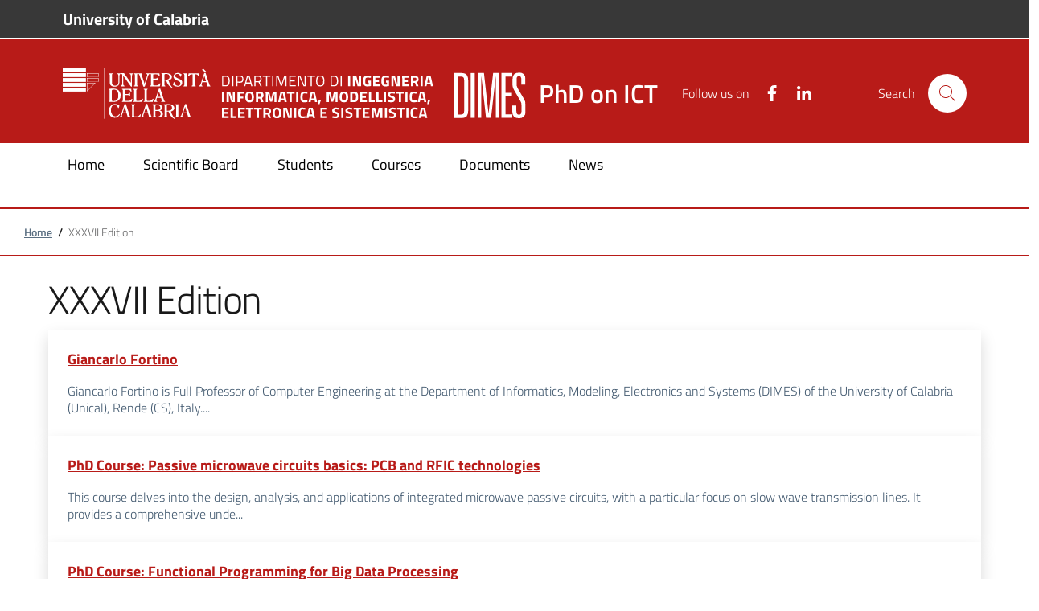

--- FILE ---
content_type: text/html; charset=UTF-8
request_url: https://dottorato.dimes.unical.it/taxonomy/term/10
body_size: 62510
content:


<!-- THEME DEBUG -->
<!-- THEME HOOK: 'html' -->
<!-- FILE NAME SUGGESTIONS:
   * html--taxonomy--term--10.html.twig
   * html--taxonomy--term--%.html.twig
   * html--taxonomy--term.html.twig
   * html--taxonomy.html.twig
   x html.html.twig
-->
<!-- BEGIN OUTPUT from 'themes/contrib/bootstrap_italia/templates/layout/html.html.twig' -->
<!DOCTYPE html>
<html lang="en" dir="ltr">
  <head>
    <meta charset="utf-8" />
<meta name="Generator" content="Drupal 9 (https://www.drupal.org)" />
<meta name="MobileOptimized" content="width" />
<meta name="HandheldFriendly" content="true" />
<meta name="viewport" content="width=device-width, initial-scale=1, shrink-to-fit=no" />
<meta http-equiv="Cache-Control" content="no-cache, no-store, must-revalidate" />
<meta http-equiv="Pragma" content="no-cache" />
<meta http-equiv="Expires" content="0" />
<link rel="icon" href="/sites/default/files/favicon.png" type="image/png" />

    <title>XXXVII Edition | PhD on ICT</title>
    <link rel="stylesheet" media="all" href="/core/modules/system/css/components/ajax-progress.module.css?rq68a0" />
<link rel="stylesheet" media="all" href="/core/modules/system/css/components/align.module.css?rq68a0" />
<link rel="stylesheet" media="all" href="/core/modules/system/css/components/autocomplete-loading.module.css?rq68a0" />
<link rel="stylesheet" media="all" href="/core/modules/system/css/components/fieldgroup.module.css?rq68a0" />
<link rel="stylesheet" media="all" href="/core/modules/system/css/components/container-inline.module.css?rq68a0" />
<link rel="stylesheet" media="all" href="/core/modules/system/css/components/clearfix.module.css?rq68a0" />
<link rel="stylesheet" media="all" href="/core/modules/system/css/components/details.module.css?rq68a0" />
<link rel="stylesheet" media="all" href="/core/modules/system/css/components/hidden.module.css?rq68a0" />
<link rel="stylesheet" media="all" href="/core/modules/system/css/components/item-list.module.css?rq68a0" />
<link rel="stylesheet" media="all" href="/core/modules/system/css/components/js.module.css?rq68a0" />
<link rel="stylesheet" media="all" href="/core/modules/system/css/components/nowrap.module.css?rq68a0" />
<link rel="stylesheet" media="all" href="/core/modules/system/css/components/position-container.module.css?rq68a0" />
<link rel="stylesheet" media="all" href="/core/modules/system/css/components/progress.module.css?rq68a0" />
<link rel="stylesheet" media="all" href="/core/modules/system/css/components/reset-appearance.module.css?rq68a0" />
<link rel="stylesheet" media="all" href="/core/modules/system/css/components/resize.module.css?rq68a0" />
<link rel="stylesheet" media="all" href="/core/modules/system/css/components/sticky-header.module.css?rq68a0" />
<link rel="stylesheet" media="all" href="/core/modules/system/css/components/system-status-counter.css?rq68a0" />
<link rel="stylesheet" media="all" href="/core/modules/system/css/components/system-status-report-counters.css?rq68a0" />
<link rel="stylesheet" media="all" href="/core/modules/system/css/components/system-status-report-general-info.css?rq68a0" />
<link rel="stylesheet" media="all" href="/core/modules/system/css/components/tabledrag.module.css?rq68a0" />
<link rel="stylesheet" media="all" href="/core/modules/system/css/components/tablesort.module.css?rq68a0" />
<link rel="stylesheet" media="all" href="/core/modules/system/css/components/tree-child.module.css?rq68a0" />
<link rel="stylesheet" media="all" href="/core/modules/views/css/views.module.css?rq68a0" />
<link rel="stylesheet" media="all" href="/themes/custom/italiagov/dist/css/bootstrap-italia.min.css?rq68a0" />
<link rel="stylesheet" media="all" href="/themes/contrib/bootstrap_italia/src/css/bootstrap-italia-drupal-fix.css?rq68a0" />

    
  </head>

  
  <body class="user-anonymous path-taxonomy page-type--page">
    <div class="skip-navigation">
            <a href="#it-main-content" class="visually-hidden-focusable">
        Skip to main content
      </a>
      <a href="#footer" class="visually-hidden-focusable">
        Skip to footer content
      </a>
    </div>

          <a class="back-to-top shadow" href="#" aria-hidden="true" data-bs-toggle="backtotop" title="Back to top"><span class="visually-hidden">Back to top</span><svg class="icon icon-light" aria-hidden="true"><use href="/themes/custom/italiagov/dist/svg/sprites.svg#it-arrow-up" xlink:href="/themes/custom/italiagov/dist/svg/sprites.svg#it-arrow-up"></use></svg></a>    
    
    

<!-- THEME DEBUG -->
<!-- THEME HOOK: 'off_canvas_page_wrapper' -->
<!-- BEGIN OUTPUT from 'core/modules/system/templates/off-canvas-page-wrapper.html.twig' -->
  <div class="dialog-off-canvas-main-canvas" data-off-canvas-main-canvas>
    

<!-- THEME DEBUG -->
<!-- THEME HOOK: 'page' -->
<!-- FILE NAME SUGGESTIONS:
   * page--taxonomy--term--phd-tags.html.twig
   * page--taxonomy--term--xxxvii-edition.html.twig
   * page--taxonomy--term--firstlevel.html.twig
   * page--taxonomy--term--10.html.twig
   * page--taxonomy--term--%.html.twig
   * page--taxonomy--term.html.twig
   * page--taxonomy.html.twig
   x page.html.twig
-->
<!-- BEGIN OUTPUT from 'themes/contrib/bootstrap_italia/templates/layout/page.html.twig' -->
<div id="page-default">
  <header class="it-header-wrapper d-print-none it-header-sticky" data-bs-toggle="sticky" data-bs-position-type="fixed" data-bs-sticky-class-name="is-sticky" data-bs-target="#header-nav-wrapper"><div class="it-header-slim-wrapper theme-light"><div class="container"><div class="row"><div class="col-12"><div class="it-header-slim-wrapper-content"><a class="d-lg-block navbar-brand" href="https://unical.it" target="_blank" title="Go to University of Calabria" aria-label="Go to University of Calabria - External link - New window">University of Calabria</a><div class="it-header-slim-right-zone" role="navigation"></div></div></div></div></div></div><div class="it-nav-wrapper"><div class="it-header-center-wrapper"><div class="container"><div class="row"><div class="col-12"><div class="it-header-center-content-wrapper"><!-- THEME DEBUG --><!-- THEME HOOK: 'region' --><!-- FILE NAME SUGGESTIONS:
   x region--brand.html.twig
   * region.html.twig
--><!-- BEGIN OUTPUT from 'themes/contrib/bootstrap_italia/templates/region/brand/region--brand.html.twig' --><!-- THEME DEBUG --><!-- THEME HOOK: 'block' --><!-- FILE NAME SUGGESTIONS:
   * block--brand--system-branding-block--.html.twig
   * block--brand--system-branding-block.html.twig
   * block--brand.html.twig
   * block--brand--italiagov-branding.html.twig
   * block--italiagov-branding.html.twig
   x block--system-branding-block.html.twig
   * block--system.html.twig
   * block.html.twig
--><!-- BEGIN OUTPUT from 'themes/custom/italiagov/templates/region/brand/block--system-branding-block.html.twig' --><div class="it-brand-wrapper"><a href="/" title="Home" rel="home"><div class="d-none d-lg-flex me-3 department_logo"><img class="h-100" src="/sites/default/files/dimes.svg"></div><div class="it-brand-text"><div class="it-brand-title">PhD on ICT</div></div></a></div><!-- END OUTPUT from 'themes/custom/italiagov/templates/region/brand/block--system-branding-block.html.twig' --><!-- END OUTPUT from 'themes/contrib/bootstrap_italia/templates/region/brand/region--brand.html.twig' --><div class="it-right-zone"><div class="it-socials d-none d-lg-flex"><span>Follow us on</span><ul><li><a href="https://www.facebook.com/groups/487623111386552" rel="noopener" aria-label="Facebook" class="text-white" target="_blank"><svg class="icon icon-sm icon-white align-top" aria-hidden="true"><use href="/themes/custom/italiagov/dist/svg/sprites.svg#it-facebook" xlink:href="/themes/custom/italiagov/dist/svg/sprites.svg#it-facebook"></use></svg><span class="visually-hidden-focusable">Facebook</span></a></li><li><a href="https://www.linkedin.com/groups/12996156/" rel="noopener" aria-label="Linkedin" class="text-white" target="_blank"><svg class="icon icon-sm icon-white align-top" aria-hidden="true"><use href="/themes/custom/italiagov/dist/svg/sprites.svg#it-linkedin" xlink:href="/themes/custom/italiagov/dist/svg/sprites.svg#it-linkedin"></use></svg><span class="visually-hidden-focusable">Linkedin</span></a></li></ul></div><div class="it-search-wrapper"><div class="modal  it-dialog-scrollable fade" id="modal-header-center-search" tabindex="-1" role="dialog" aria-label="Site search"><div class="modal-dialog modal-fullscreen m-0" role="document"><div class="modal-content h-100"><div class="modal-header"><button class="btn-close" type="button" data-bs-dismiss="modal" aria-label="Close modal dialog"><svg class="icon" aria-hidden="true"><use href="/themes/custom/italiagov/dist/svg/sprites.svg#it-close" xlink:href="/themes/custom/italiagov/dist/svg/sprites.svg#it-close"></use></svg></button></div><div class="modal-body"><div class="container"><!-- THEME DEBUG --><!-- THEME HOOK: 'region' --><!-- FILE NAME SUGGESTIONS:
   * region--header-center-search.html.twig
   x region.html.twig
--><!-- BEGIN OUTPUT from 'themes/contrib/bootstrap_italia/templates/base/region.html.twig' --><div class="region region-header-center-search" id="it-region-header-center-search"><!-- THEME DEBUG --><!-- THEME HOOK: 'block' --><!-- FILE NAME SUGGESTIONS:
   * block--header-center-search--search-form-block--.html.twig
   * block--header-center-search--search-form-block.html.twig
   * block--header-center-search.html.twig
   * block--header-center-search--italiagov-search.html.twig
   * block--italiagov-search.html.twig
   * block--search-form-block.html.twig
   * block--search.html.twig
   x block.html.twig
--><!-- BEGIN OUTPUT from 'themes/contrib/bootstrap_italia/templates/base/block.html.twig' --><div class="search-block-form needs-validation settings-tray-editable block block-search block-search-form-block" data-drupal-selector="search-block-form" id="it-block-italiagov-search" role="search" data-drupal-settingstray="editable"><h2>Search</h2><!-- THEME DEBUG --><!-- THEME HOOK: 'form' --><!-- FILE NAME SUGGESTIONS:
   * form--search-block-form.html.twig
   x form.html.twig
--><!-- BEGIN OUTPUT from 'core/modules/system/templates/form.html.twig' --><form data-block="header_center_search italiagov_search" action="/search/node" method="get" id="search-block-form" accept-charset="UTF-8"><!-- THEME DEBUG --><!-- THEME HOOK: 'form_element' --><!-- FILE NAME SUGGESTIONS:
   * form-element--name--keys.html.twig
   * form-element--id--edit-keys.html.twig
   * form-element--type--search.html.twig
   x form-element.html.twig
--><!-- BEGIN OUTPUT from 'themes/contrib/bootstrap_italia/components/components-2/form/form-element.html.twig' --><div class="form-group js-form-item form-item js-form-type-search form-item-keys js-form-item-keys form-no-label"><!-- THEME DEBUG --><!-- THEME HOOK: 'form_element_label' --><!-- BEGIN OUTPUT from 'themes/contrib/bootstrap_italia/components/components-2/form/form-element-label.html.twig' --><label for="edit-keys" class="visually-hidden">Search</label><!-- END OUTPUT from 'themes/contrib/bootstrap_italia/components/components-2/form/form-element-label.html.twig' --><!-- THEME DEBUG --><!-- THEME HOOK: 'input__search' --><!-- FILE NAME SUGGESTIONS:
   * input--search.html.twig
   * input--name--keys.html.twig
   * input--search--name--keys.html.twig
   * input--id--edit-keys.html.twig
   * input--search--id--edit-keys.html.twig
   * input--type--search.html.twig
   * input--search--type--search.html.twig
   x input.html.twig
--><!-- BEGIN OUTPUT from 'core/modules/system/templates/input.html.twig' --><input title="Enter the terms you wish to search for." placeholder="Search by keyword or phrase." data-drupal-selector="edit-keys" type="search" id="edit-keys" name="keys" value="" size="15" maxlength="128" class="form-search form-control" /><!-- END OUTPUT from 'core/modules/system/templates/input.html.twig' --></div><!-- END OUTPUT from 'themes/contrib/bootstrap_italia/components/components-2/form/form-element.html.twig' --><!-- THEME DEBUG --><!-- THEME HOOK: 'container' --><!-- FILE NAME SUGGESTIONS:
   * container--id--edit-actions.html.twig
   * container--type--actions.html.twig
   x container.html.twig
--><!-- BEGIN OUTPUT from 'core/modules/system/templates/container.html.twig' --><div data-drupal-selector="edit-actions" class="form-actions mt-5 mb-3 text-align-left js-form-wrapper form-wrapper" id="edit-actions"><!-- THEME DEBUG --><!-- THEME HOOK: 'input__submit' --><!-- FILE NAME SUGGESTIONS:
   * input--submit.html.twig
   * input--name--.html.twig
   * input--submit--name--.html.twig
   * input--id--edit-submit.html.twig
   * input--submit--id--edit-submit.html.twig
   * input--type--submit.html.twig
   * input--submit--type--submit.html.twig
   x input.html.twig
--><!-- BEGIN OUTPUT from 'core/modules/system/templates/input.html.twig' --><input class="btn btn-primary button js-form-submit form-submit btn btn-primary me-3" data-drupal-selector="edit-submit" type="submit" id="edit-submit" value="Search" /><!-- END OUTPUT from 'core/modules/system/templates/input.html.twig' --></div><!-- END OUTPUT from 'core/modules/system/templates/container.html.twig' --></form><!-- END OUTPUT from 'core/modules/system/templates/form.html.twig' --></div><!-- END OUTPUT from 'themes/contrib/bootstrap_italia/templates/base/block.html.twig' --></div><!-- END OUTPUT from 'themes/contrib/bootstrap_italia/templates/base/region.html.twig' --></div></div><div class="modal-footer  modal-footer-shadow"></div></div></div></div><span class="d-none d-md-block">Search</span><a class="search-link rounded-icon"
                             type="button"
                             aria-label="Site search"
                             data-bs-toggle="modal"
                             data-bs-target="#modal-header-center-search"
                             href="#"
                          ><svg class="icon" aria-hidden="true"><use href="/themes/custom/italiagov/dist/svg/sprites.svg#it-search" xlink:href="/themes/custom/italiagov/dist/svg/sprites.svg#it-search"></use></svg></a></div></div></div></div></div></div></div><div id="header-nav-wrapper" class="it-header-navbar-wrapper"><div class="container"><div class="row"><div class="col-12"><!-- THEME DEBUG --><!-- THEME HOOK: 'region' --><!-- FILE NAME SUGGESTIONS:
   x region--header-nav.html.twig
   * region.html.twig
--><!-- BEGIN OUTPUT from 'themes/contrib/bootstrap_italia/templates/region/header-nav/region--header-nav.html.twig' --><div class="navbar navbar-expand-lg has-megamenu" aria-label="Main navigation" role="navigation"><button
        class="custom-navbar-toggler"
        type="button"
        aria-controls="header_nav-main-navbar"
        aria-expanded="false"
        aria-label="Show/hide navigation bar"
        data-bs-toggle="navbarcollapsible"
        data-bs-target="#header_nav-main-navbar"
      ><svg class="icon icon-white" aria-hidden="true"><use href="/themes/custom/italiagov/dist/svg/sprites.svg#it-burger" xlink:href="/themes/custom/italiagov/dist/svg/sprites.svg#it-burger"></use></svg></button><div id="header_nav-main-navbar" class="navbar-collapsable"><div class="overlay" style="display: none;"></div><div class="close-div"><button class="btn close-menu" type="button"><span class="visually-hidden">Hide navigation</span><svg class="icon" aria-hidden="true"><use href="/themes/custom/italiagov/dist/svg/sprites.svg#it-close-big" xlink:href="/themes/custom/italiagov/dist/svg/sprites.svg#it-close-big"></use></svg></button></div><div class="menu-wrapper d-lg-flex"><!-- THEME DEBUG --><!-- THEME HOOK: 'block' --><!-- FILE NAME SUGGESTIONS:
   * block--header-nav--system-menu-block--main.html.twig
   * block--header-nav--system-menu-block.html.twig
   x block--header-nav.html.twig
   * block--header-nav--italiagov-main-menu.html.twig
   * block--italiagov-main-menu.html.twig
   * block--system-menu-block--main.html.twig
   * block--system-menu-block.html.twig
   * block--system.html.twig
   * block.html.twig
--><!-- BEGIN OUTPUT from 'themes/contrib/bootstrap_italia/templates/region/header-nav/block--header-nav.html.twig' --><!-- THEME DEBUG --><!-- THEME HOOK: 'menu__main' --><!-- FILE NAME SUGGESTIONS:
   * menu--main.html.twig
   x menu--header-nav.html.twig
   * menu--main--header-nav.html.twig
   * menu.html.twig
--><!-- BEGIN OUTPUT from 'themes/contrib/bootstrap_italia/templates/region/header-nav/menu--header-nav.html.twig' --><nav aria-label="Primary" class="ps-lg-0 flex-grow-1"><ul data-block="header_nav italiagov_main_menu" class="ps-lg-0 navbar-nav" data-element="menu"><li class="nav-item"><a href="/" class="nav-link" data-drupal-link-system-path="&lt;front&gt;"><span>Home</span></a></li><li class="nav-item"><a href="/scientific-board" class="nav-link" data-drupal-link-system-path="scientific-board"><span>Scientific Board</span></a></li><li class="nav-item"><a href="/students" class="nav-link" data-drupal-link-system-path="students"><span>Students</span></a></li><li class="nav-item"><a href="/courses" title="catalog of courses" class="nav-link" data-drupal-link-system-path="node/322"><span>Courses</span></a></li><li class="nav-item"><a href="/node/342" title="PhD Documents" class="nav-link" data-drupal-link-system-path="node/342"><span>Documents</span></a></li><li class="nav-item"><a href="/news" class="nav-link" data-drupal-link-system-path="news"><span>News</span></a></li></ul></nav><!-- END OUTPUT from 'themes/contrib/bootstrap_italia/templates/region/header-nav/menu--header-nav.html.twig' --><!-- END OUTPUT from 'themes/contrib/bootstrap_italia/templates/region/header-nav/block--header-nav.html.twig' --></div></div></div><!-- END OUTPUT from 'themes/contrib/bootstrap_italia/templates/region/header-nav/region--header-nav.html.twig' --></div></div></div></div></div></header>  
  <div class="before-content-full-width__wrapper">
    

<!-- THEME DEBUG -->
<!-- THEME HOOK: 'region' -->
<!-- FILE NAME SUGGESTIONS:
   * region--before-content-full-width.html.twig
   x region.html.twig
-->
<!-- BEGIN OUTPUT from 'themes/contrib/bootstrap_italia/templates/base/region.html.twig' -->

<!-- END OUTPUT from 'themes/contrib/bootstrap_italia/templates/base/region.html.twig' -->


  </div>

  <main id="it-main-content" class="" role="main"><section class="it-breadcrumb__wrapper px-4 mt-4 container"><div class="row"><div class="col px-lg-4"><!-- THEME DEBUG --><!-- THEME HOOK: 'region' --><!-- FILE NAME SUGGESTIONS:
   * region--breadcrumb.html.twig
   x region.html.twig
--><!-- BEGIN OUTPUT from 'themes/contrib/bootstrap_italia/templates/base/region.html.twig' --><div class="region region-breadcrumb" id="it-region-breadcrumb"><!-- THEME DEBUG --><!-- THEME HOOK: 'block' --><!-- FILE NAME SUGGESTIONS:
   * block--breadcrumb--system-breadcrumb-block--.html.twig
   * block--breadcrumb--system-breadcrumb-block.html.twig
   * block--breadcrumb.html.twig
   * block--breadcrumb--italiagov-breadcrumbs.html.twig
   * block--italiagov-breadcrumbs.html.twig
   * block--system-breadcrumb-block.html.twig
   * block--system.html.twig
   x block.html.twig
--><!-- BEGIN OUTPUT from 'themes/contrib/bootstrap_italia/templates/base/block.html.twig' --><div id="it-block-italiagov-breadcrumbs" class="settings-tray-editable block block-system block-system-breadcrumb-block" data-drupal-settingstray="editable"><!-- THEME DEBUG --><!-- THEME HOOK: 'breadcrumb' --><!-- BEGIN OUTPUT from 'themes/contrib/bootstrap_italia/components/components-2/breadcrumb/breadcrumb.html.twig' --><nav class="breadcrumb-container" role="navigation" aria-labelledby="system-breadcrumb"><h2 id="system-breadcrumb" class="visually-hidden">Breadcrumb</h2><ol class="breadcrumb"><li class="breadcrumb-item"
                      ><a href="/">Home</a><span class="separator">/</span></li><li class="breadcrumb-item active"
            aria-current="page"          >
                          XXXVII Edition
                                  </li></ol></nav><!-- END OUTPUT from 'themes/contrib/bootstrap_italia/components/components-2/breadcrumb/breadcrumb.html.twig' --></div><!-- END OUTPUT from 'themes/contrib/bootstrap_italia/templates/base/block.html.twig' --></div><!-- END OUTPUT from 'themes/contrib/bootstrap_italia/templates/base/region.html.twig' --></div></div></section><div class="it-page-title__wrapper container"><div class="row"><div class="col"><!-- THEME DEBUG --><!-- THEME HOOK: 'region' --><!-- FILE NAME SUGGESTIONS:
   * region--title.html.twig
   x region.html.twig
--><!-- BEGIN OUTPUT from 'themes/contrib/bootstrap_italia/templates/base/region.html.twig' --><div class="region region-title" id="it-region-title"><!-- THEME DEBUG --><!-- THEME HOOK: 'block' --><!-- FILE NAME SUGGESTIONS:
   * block--title--page-title-block--.html.twig
   * block--title--page-title-block.html.twig
   * block--title.html.twig
   * block--title--italiagov-page-title.html.twig
   * block--italiagov-page-title.html.twig
   * block--page-title-block.html.twig
   * block--core.html.twig
   x block.html.twig
--><!-- BEGIN OUTPUT from 'themes/contrib/bootstrap_italia/templates/base/block.html.twig' --><div id="it-block-italiagov-page-title" class="block block-core block-page-title-block"><!-- THEME DEBUG --><!-- THEME HOOK: 'page_title' --><!-- BEGIN OUTPUT from 'core/modules/system/templates/page-title.html.twig' --><h1>XXXVII Edition</h1><!-- END OUTPUT from 'core/modules/system/templates/page-title.html.twig' --></div><!-- END OUTPUT from 'themes/contrib/bootstrap_italia/templates/base/block.html.twig' --></div><!-- END OUTPUT from 'themes/contrib/bootstrap_italia/templates/base/region.html.twig' --></div></div></div><div class="it-local-tasks_wrapper d-print-none container"><!-- THEME DEBUG --><!-- THEME HOOK: 'region' --><!-- FILE NAME SUGGESTIONS:
   * region--local-tasks.html.twig
   x region.html.twig
--><!-- BEGIN OUTPUT from 'themes/contrib/bootstrap_italia/templates/base/region.html.twig' --><div class="region region-local-tasks" id="it-region-local-tasks"></div><!-- END OUTPUT from 'themes/contrib/bootstrap_italia/templates/base/region.html.twig' --></div><div class="it-help__wrapper container"><!-- THEME DEBUG --><!-- THEME HOOK: 'region' --><!-- FILE NAME SUGGESTIONS:
   * region--help.html.twig
   x region.html.twig
--><!-- BEGIN OUTPUT from 'themes/contrib/bootstrap_italia/templates/base/region.html.twig' --><!-- END OUTPUT from 'themes/contrib/bootstrap_italia/templates/base/region.html.twig' --></div><div class="it-notification__wrapper container"><!-- THEME DEBUG --><!-- THEME HOOK: 'region' --><!-- FILE NAME SUGGESTIONS:
   * region--notification.html.twig
   x region.html.twig
--><!-- BEGIN OUTPUT from 'themes/contrib/bootstrap_italia/templates/base/region.html.twig' --><div class="region region-notification" id="it-region-notification"><!-- THEME DEBUG --><!-- THEME HOOK: 'block' --><!-- FILE NAME SUGGESTIONS:
   * block--notification--system-messages-block--.html.twig
   * block--notification--system-messages-block.html.twig
   * block--notification.html.twig
   * block--notification--italiagov-messages.html.twig
   * block--italiagov-messages.html.twig
   x block--system-messages-block.html.twig
   * block--system.html.twig
   * block.html.twig
--><!-- BEGIN OUTPUT from 'core/modules/system/templates/block--system-messages-block.html.twig' --><div data-drupal-messages-fallback class="hidden"></div><!-- END OUTPUT from 'core/modules/system/templates/block--system-messages-block.html.twig' --></div><!-- END OUTPUT from 'themes/contrib/bootstrap_italia/templates/base/region.html.twig' --></div><div class="container"><div class="row"><div class="col-12"><div class="it-content__wrapper"><!-- THEME DEBUG --><!-- THEME HOOK: 'region' --><!-- FILE NAME SUGGESTIONS:
   * region--content.html.twig
   x region.html.twig
--><!-- BEGIN OUTPUT from 'themes/contrib/bootstrap_italia/templates/base/region.html.twig' --><div class="region region-content" id="it-region-content"><!-- THEME DEBUG --><!-- THEME HOOK: 'block' --><!-- FILE NAME SUGGESTIONS:
   * block--content--system-main-block--.html.twig
   * block--content--system-main-block.html.twig
   * block--content.html.twig
   * block--content--italiagov-content.html.twig
   * block--italiagov-content.html.twig
   * block--system-main-block.html.twig
   * block--system.html.twig
   x block.html.twig
--><!-- BEGIN OUTPUT from 'themes/contrib/bootstrap_italia/templates/base/block.html.twig' --><div id="it-block-italiagov-content" class="block block-system block-system-main-block"><!-- THEME DEBUG --><!-- THEME HOOK: 'container' --><!-- FILE NAME SUGGESTIONS:
   * container--name--taxonomy-term.html.twig
   * container--type--view.html.twig
   x container.html.twig
--><!-- BEGIN OUTPUT from 'core/modules/system/templates/container.html.twig' --><div class="views-element-container"><!-- THEME DEBUG --><!-- THEME HOOK: 'views_view' --><!-- BEGIN OUTPUT from 'themes/contrib/bootstrap_italia/templates/views/views-view.html.twig' --><div class="view view-taxonomy-term view-id-taxonomy_term view-name-taxonomy-term view-display-id-page_1 js-view-dom-id-b8aff87cda55a0b000f5dccd0e61c31a7ec92d1540ae785fef57827edf3e495c"><header><!-- THEME DEBUG --><!-- THEME HOOK: 'taxonomy_term' --><!-- FILE NAME SUGGESTIONS:
   * taxonomy-term--10.html.twig
   * taxonomy-term--phd-tags.html.twig
   x taxonomy-term.html.twig
--><!-- BEGIN OUTPUT from 'core/modules/taxonomy/templates/taxonomy-term.html.twig' --><div></div><!-- END OUTPUT from 'core/modules/taxonomy/templates/taxonomy-term.html.twig' --></header><!-- THEME DEBUG --><!-- THEME HOOK: 'views_view_unformatted' --><!-- FILE NAME SUGGESTIONS:
   * views-view-unformatted--taxonomy-term--page-1.html.twig
   * views-view-unformatted--taxonomy-term.html.twig
   x views-view-unformatted.html.twig
--><!-- BEGIN OUTPUT from 'core/modules/views/templates/views-view-unformatted.html.twig' --><div class="views-row"><!-- THEME DEBUG --><!-- THEME HOOK: 'node' --><!-- FILE NAME SUGGESTIONS:
   * node--type-board-member--view-mode-teaser.html.twig
   x node--view-mode--teaser.html.twig
   * node--view--taxonomy-term--page-1.html.twig
   * node--view--taxonomy-term.html.twig
   * node--109--teaser.html.twig
   * node--109.html.twig
   * node--board-member--teaser.html.twig
   * node--board-member.html.twig
   * node--teaser.html.twig
   * node.html.twig
--><!-- BEGIN OUTPUT from 'themes/contrib/bootstrap_italia/templates/view-mode/node--view-mode--teaser.html.twig' --><div role="article" class="card card-bg shadow card-teaser no-after"><div class="card-body"><h3 class="card-title h5"><a href="/scientific-board/giancarlo-fortino" title="Read more about: Giancarlo Fortino" rel="bookmark"><!-- THEME DEBUG --><!-- THEME HOOK: 'field' --><!-- FILE NAME SUGGESTIONS:
   * field--view-mode-teaser--bundle-board-member--type-string--name-title.html.twig
   * field--view-mode-teaser--bundle-board-member--type-string.html.twig
   * field--view-mode-teaser--bundle-board-member.html.twig
   * field--view-mode-teaser.html.twig
   * field--node--title--board-member.html.twig
   x field--node--title.html.twig
   * field--node--board-member.html.twig
   * field--title.html.twig
   * field--string.html.twig
   * field.html.twig
--><!-- BEGIN OUTPUT from 'core/modules/node/templates/field--node--title.html.twig' --><span>Giancarlo Fortino</span><!-- END OUTPUT from 'core/modules/node/templates/field--node--title.html.twig' --></a></h3><div class="card-text">





Giancarlo Fortino is Full Professor of Computer Engineering at the Department of Informatics, Modeling, Electronics and Systems (DIMES) of the University of Calabria (Unical), Rende (CS), Italy....</div></div></div><!-- END OUTPUT from 'themes/contrib/bootstrap_italia/templates/view-mode/node--view-mode--teaser.html.twig' --></div><div class="views-row"><!-- THEME DEBUG --><!-- THEME HOOK: 'node' --><!-- FILE NAME SUGGESTIONS:
   * node--type-course--view-mode-teaser.html.twig
   x node--view-mode--teaser.html.twig
   * node--view--taxonomy-term--page-1.html.twig
   * node--view--taxonomy-term.html.twig
   * node--352--teaser.html.twig
   * node--352.html.twig
   * node--course--teaser.html.twig
   * node--course.html.twig
   * node--teaser.html.twig
   * node.html.twig
--><!-- BEGIN OUTPUT from 'themes/contrib/bootstrap_italia/templates/view-mode/node--view-mode--teaser.html.twig' --><div role="article" class="card card-bg shadow card-teaser no-after"><div class="card-body"><h3 class="card-title h5"><a href="/courses/phd-course-passive-microwave-circuits-basics-pcb-and-rfic-technologies" title="Read more about: PhD Course: Passive microwave circuits basics: PCB and RFIC technologies" rel="bookmark"><!-- THEME DEBUG --><!-- THEME HOOK: 'field' --><!-- FILE NAME SUGGESTIONS:
   * field--view-mode-teaser--bundle-course--type-string--name-title.html.twig
   * field--view-mode-teaser--bundle-course--type-string.html.twig
   * field--view-mode-teaser--bundle-course.html.twig
   * field--view-mode-teaser.html.twig
   * field--node--title--course.html.twig
   x field--node--title.html.twig
   * field--node--course.html.twig
   * field--title.html.twig
   * field--string.html.twig
   * field.html.twig
--><!-- BEGIN OUTPUT from 'core/modules/node/templates/field--node--title.html.twig' --><span>PhD Course: Passive microwave circuits basics: PCB and RFIC technologies</span><!-- END OUTPUT from 'core/modules/node/templates/field--node--title.html.twig' --></a></h3><div class="card-text">





This course delves into the design, analysis, and applications of integrated microwave passive circuits, with a particular focus on slow wave transmission lines. It provides a comprehensive unde...</div></div></div><!-- END OUTPUT from 'themes/contrib/bootstrap_italia/templates/view-mode/node--view-mode--teaser.html.twig' --></div><div class="views-row"><!-- THEME DEBUG --><!-- THEME HOOK: 'node' --><!-- FILE NAME SUGGESTIONS:
   * node--type-course--view-mode-teaser.html.twig
   x node--view-mode--teaser.html.twig
   * node--view--taxonomy-term--page-1.html.twig
   * node--view--taxonomy-term.html.twig
   * node--351--teaser.html.twig
   * node--351.html.twig
   * node--course--teaser.html.twig
   * node--course.html.twig
   * node--teaser.html.twig
   * node.html.twig
--><!-- BEGIN OUTPUT from 'themes/contrib/bootstrap_italia/templates/view-mode/node--view-mode--teaser.html.twig' --><div role="article" class="card card-bg shadow card-teaser no-after"><div class="card-body"><h3 class="card-title h5"><a href="/courses/phd-course-functional-programming-big-data-processing" title="Read more about: PhD Course: Functional Programming for Big Data Processing" rel="bookmark"><!-- THEME DEBUG --><!-- THEME HOOK: 'field' --><!-- FILE NAME SUGGESTIONS:
   * field--view-mode-teaser--bundle-course--type-string--name-title.html.twig
   * field--view-mode-teaser--bundle-course--type-string.html.twig
   * field--view-mode-teaser--bundle-course.html.twig
   * field--view-mode-teaser.html.twig
   * field--node--title--course.html.twig
   x field--node--title.html.twig
   * field--node--course.html.twig
   * field--title.html.twig
   * field--string.html.twig
   * field.html.twig
--><!-- BEGIN OUTPUT from 'core/modules/node/templates/field--node--title.html.twig' --><span>PhD Course: Functional Programming for Big Data Processing</span><!-- END OUTPUT from 'core/modules/node/templates/field--node--title.html.twig' --></a></h3><div class="card-text">





Through the pervasive use of computers, smartphones and other digital objects, huge amounts of digital data are generated and collected. This data, commonly referred as Big Data, represents a ch...</div></div></div><!-- END OUTPUT from 'themes/contrib/bootstrap_italia/templates/view-mode/node--view-mode--teaser.html.twig' --></div><div class="views-row"><!-- THEME DEBUG --><!-- THEME HOOK: 'node' --><!-- FILE NAME SUGGESTIONS:
   * node--type-course--view-mode-teaser.html.twig
   x node--view-mode--teaser.html.twig
   * node--view--taxonomy-term--page-1.html.twig
   * node--view--taxonomy-term.html.twig
   * node--347--teaser.html.twig
   * node--347.html.twig
   * node--course--teaser.html.twig
   * node--course.html.twig
   * node--teaser.html.twig
   * node.html.twig
--><!-- BEGIN OUTPUT from 'themes/contrib/bootstrap_italia/templates/view-mode/node--view-mode--teaser.html.twig' --><div role="article" class="card card-bg shadow card-teaser no-after"><div class="card-body"><h3 class="card-title h5"><a href="/courses/phd-course-modelling-and-mining-multilayer-networks" title="Read more about: PhD course: Modelling and mining multilayer networks" rel="bookmark"><!-- THEME DEBUG --><!-- THEME HOOK: 'field' --><!-- FILE NAME SUGGESTIONS:
   * field--view-mode-teaser--bundle-course--type-string--name-title.html.twig
   * field--view-mode-teaser--bundle-course--type-string.html.twig
   * field--view-mode-teaser--bundle-course.html.twig
   * field--view-mode-teaser.html.twig
   * field--node--title--course.html.twig
   x field--node--title.html.twig
   * field--node--course.html.twig
   * field--title.html.twig
   * field--string.html.twig
   * field.html.twig
--><!-- BEGIN OUTPUT from 'core/modules/node/templates/field--node--title.html.twig' --><span>PhD course: Modelling and mining multilayer networks</span><!-- END OUTPUT from 'core/modules/node/templates/field--node--title.html.twig' --></a></h3><div class="card-text">





A multilayer network is a network (or graph) wherenodes can be organised into sets, called layers, and the same node can belong to one or more of the layers. This allows us to model a wide range...</div></div></div><!-- END OUTPUT from 'themes/contrib/bootstrap_italia/templates/view-mode/node--view-mode--teaser.html.twig' --></div><div class="views-row"><!-- THEME DEBUG --><!-- THEME HOOK: 'node' --><!-- FILE NAME SUGGESTIONS:
   * node--type-course--view-mode-teaser.html.twig
   x node--view-mode--teaser.html.twig
   * node--view--taxonomy-term--page-1.html.twig
   * node--view--taxonomy-term.html.twig
   * node--346--teaser.html.twig
   * node--346.html.twig
   * node--course--teaser.html.twig
   * node--course.html.twig
   * node--teaser.html.twig
   * node.html.twig
--><!-- BEGIN OUTPUT from 'themes/contrib/bootstrap_italia/templates/view-mode/node--view-mode--teaser.html.twig' --><div role="article" class="card card-bg shadow card-teaser no-after"><div class="card-body"><h3 class="card-title h5"><a href="/courses/phd-course-advanced-deep-learning" title="Read more about: PhD Course: Advanced Deep Learning " rel="bookmark"><!-- THEME DEBUG --><!-- THEME HOOK: 'field' --><!-- FILE NAME SUGGESTIONS:
   * field--view-mode-teaser--bundle-course--type-string--name-title.html.twig
   * field--view-mode-teaser--bundle-course--type-string.html.twig
   * field--view-mode-teaser--bundle-course.html.twig
   * field--view-mode-teaser.html.twig
   * field--node--title--course.html.twig
   x field--node--title.html.twig
   * field--node--course.html.twig
   * field--title.html.twig
   * field--string.html.twig
   * field.html.twig
--><!-- BEGIN OUTPUT from 'core/modules/node/templates/field--node--title.html.twig' --><span>PhD Course: Advanced Deep Learning </span><!-- END OUTPUT from 'core/modules/node/templates/field--node--title.html.twig' --></a></h3><div class="card-text">





The topic of this course will be the presentation of two advanced Deep Learning models: Graph Neural Networks (GNNs) and Deep Reinforcement Learning (DRL).


...</div></div></div><!-- END OUTPUT from 'themes/contrib/bootstrap_italia/templates/view-mode/node--view-mode--teaser.html.twig' --></div><div class="views-row"><!-- THEME DEBUG --><!-- THEME HOOK: 'node' --><!-- FILE NAME SUGGESTIONS:
   * node--type-course--view-mode-teaser.html.twig
   x node--view-mode--teaser.html.twig
   * node--view--taxonomy-term--page-1.html.twig
   * node--view--taxonomy-term.html.twig
   * node--345--teaser.html.twig
   * node--345.html.twig
   * node--course--teaser.html.twig
   * node--course.html.twig
   * node--teaser.html.twig
   * node.html.twig
--><!-- BEGIN OUTPUT from 'themes/contrib/bootstrap_italia/templates/view-mode/node--view-mode--teaser.html.twig' --><div role="article" class="card card-bg shadow card-teaser no-after"><div class="card-body"><h3 class="card-title h5"><a href="/courses/phd-course-emerging-networking-paradigms-5g6g-systems" title="Read more about: PhD Course: Emerging networking paradigms for 5G/6G systems" rel="bookmark"><!-- THEME DEBUG --><!-- THEME HOOK: 'field' --><!-- FILE NAME SUGGESTIONS:
   * field--view-mode-teaser--bundle-course--type-string--name-title.html.twig
   * field--view-mode-teaser--bundle-course--type-string.html.twig
   * field--view-mode-teaser--bundle-course.html.twig
   * field--view-mode-teaser.html.twig
   * field--node--title--course.html.twig
   x field--node--title.html.twig
   * field--node--course.html.twig
   * field--title.html.twig
   * field--string.html.twig
   * field.html.twig
--><!-- BEGIN OUTPUT from 'core/modules/node/templates/field--node--title.html.twig' --><span>PhD Course: Emerging networking paradigms for 5G/6G systems</span><!-- END OUTPUT from 'core/modules/node/templates/field--node--title.html.twig' --></a></h3><div class="card-text">





Future telecommunication networks will definitely be the key enablers for emerging critical services such as autonomous driving, smart industry, AR/VR, and remote medicine, that require low late...</div></div></div><!-- END OUTPUT from 'themes/contrib/bootstrap_italia/templates/view-mode/node--view-mode--teaser.html.twig' --></div><div class="views-row"><!-- THEME DEBUG --><!-- THEME HOOK: 'node' --><!-- FILE NAME SUGGESTIONS:
   * node--type-course--view-mode-teaser.html.twig
   x node--view-mode--teaser.html.twig
   * node--view--taxonomy-term--page-1.html.twig
   * node--view--taxonomy-term.html.twig
   * node--341--teaser.html.twig
   * node--341.html.twig
   * node--course--teaser.html.twig
   * node--course.html.twig
   * node--teaser.html.twig
   * node.html.twig
--><!-- BEGIN OUTPUT from 'themes/contrib/bootstrap_italia/templates/view-mode/node--view-mode--teaser.html.twig' --><div role="article" class="card card-bg shadow card-teaser no-after"><div class="card-body"><h3 class="card-title h5"><a href="/courses/phd-course-design-experiments-fundamentals-and-modern-challenges" title="Read more about: PhD Course: Design of Experiments: Fundamentals and Modern Challenges" rel="bookmark"><!-- THEME DEBUG --><!-- THEME HOOK: 'field' --><!-- FILE NAME SUGGESTIONS:
   * field--view-mode-teaser--bundle-course--type-string--name-title.html.twig
   * field--view-mode-teaser--bundle-course--type-string.html.twig
   * field--view-mode-teaser--bundle-course.html.twig
   * field--view-mode-teaser.html.twig
   * field--node--title--course.html.twig
   x field--node--title.html.twig
   * field--node--course.html.twig
   * field--title.html.twig
   * field--string.html.twig
   * field.html.twig
--><!-- BEGIN OUTPUT from 'core/modules/node/templates/field--node--title.html.twig' --><span>PhD Course: Design of Experiments: Fundamentals and Modern Challenges</span><!-- END OUTPUT from 'core/modules/node/templates/field--node--title.html.twig' --></a></h3><div class="card-text">





In this short course the fundamental principles, constructions and main theoretical results of the statistical theory of experimental design will be formulated. Different application areas, rece...</div></div></div><!-- END OUTPUT from 'themes/contrib/bootstrap_italia/templates/view-mode/node--view-mode--teaser.html.twig' --></div><div class="views-row"><!-- THEME DEBUG --><!-- THEME HOOK: 'node' --><!-- FILE NAME SUGGESTIONS:
   * node--type-course--view-mode-teaser.html.twig
   x node--view-mode--teaser.html.twig
   * node--view--taxonomy-term--page-1.html.twig
   * node--view--taxonomy-term.html.twig
   * node--340--teaser.html.twig
   * node--340.html.twig
   * node--course--teaser.html.twig
   * node--course.html.twig
   * node--teaser.html.twig
   * node.html.twig
--><!-- BEGIN OUTPUT from 'themes/contrib/bootstrap_italia/templates/view-mode/node--view-mode--teaser.html.twig' --><div role="article" class="card card-bg shadow card-teaser no-after"><div class="card-body"><h3 class="card-title h5"><a href="/courses/phd-course-advanced-cyber-security" title="Read more about: PhD Course: Advanced Cyber Security" rel="bookmark"><!-- THEME DEBUG --><!-- THEME HOOK: 'field' --><!-- FILE NAME SUGGESTIONS:
   * field--view-mode-teaser--bundle-course--type-string--name-title.html.twig
   * field--view-mode-teaser--bundle-course--type-string.html.twig
   * field--view-mode-teaser--bundle-course.html.twig
   * field--view-mode-teaser.html.twig
   * field--node--title--course.html.twig
   x field--node--title.html.twig
   * field--node--course.html.twig
   * field--title.html.twig
   * field--string.html.twig
   * field.html.twig
--><!-- BEGIN OUTPUT from 'core/modules/node/templates/field--node--title.html.twig' --><span>PhD Course: Advanced Cyber Security</span><!-- END OUTPUT from 'core/modules/node/templates/field--node--title.html.twig' --></a></h3><div class="card-text">





The course aims at discussing the main methodological aspects of cybersecurity and at giving an overview of research issues that have recently received huge attention.By taking the course, the s...</div></div></div><!-- END OUTPUT from 'themes/contrib/bootstrap_italia/templates/view-mode/node--view-mode--teaser.html.twig' --></div><div class="views-row"><!-- THEME DEBUG --><!-- THEME HOOK: 'node' --><!-- FILE NAME SUGGESTIONS:
   * node--type-course--view-mode-teaser.html.twig
   x node--view-mode--teaser.html.twig
   * node--view--taxonomy-term--page-1.html.twig
   * node--view--taxonomy-term.html.twig
   * node--339--teaser.html.twig
   * node--339.html.twig
   * node--course--teaser.html.twig
   * node--course.html.twig
   * node--teaser.html.twig
   * node.html.twig
--><!-- BEGIN OUTPUT from 'themes/contrib/bootstrap_italia/templates/view-mode/node--view-mode--teaser.html.twig' --><div role="article" class="card card-bg shadow card-teaser no-after"><div class="card-body"><h3 class="card-title h5"><a href="/courses/phd-course-primer-resilient-control-methodologies-cyber-physical-systems" title="Read more about: PhD Course: A Primer on Resilient Control Methodologies for Cyber-Physical Systems" rel="bookmark"><!-- THEME DEBUG --><!-- THEME HOOK: 'field' --><!-- FILE NAME SUGGESTIONS:
   * field--view-mode-teaser--bundle-course--type-string--name-title.html.twig
   * field--view-mode-teaser--bundle-course--type-string.html.twig
   * field--view-mode-teaser--bundle-course.html.twig
   * field--view-mode-teaser.html.twig
   * field--node--title--course.html.twig
   x field--node--title.html.twig
   * field--node--course.html.twig
   * field--title.html.twig
   * field--string.html.twig
   * field.html.twig
--><!-- BEGIN OUTPUT from 'core/modules/node/templates/field--node--title.html.twig' --><span>PhD Course: A Primer on Resilient Control Methodologies for Cyber-Physical Systems</span><!-- END OUTPUT from 'core/modules/node/templates/field--node--title.html.twig' --></a></h3><div class="card-text">





Recent progress on high-speed networks, wireless communication technologies and the development of novel control strategies for embedded systems gave rise to a boost in the deployment of the cyb...</div></div></div><!-- END OUTPUT from 'themes/contrib/bootstrap_italia/templates/view-mode/node--view-mode--teaser.html.twig' --></div><div class="views-row"><!-- THEME DEBUG --><!-- THEME HOOK: 'node' --><!-- FILE NAME SUGGESTIONS:
   * node--type-course--view-mode-teaser.html.twig
   x node--view-mode--teaser.html.twig
   * node--view--taxonomy-term--page-1.html.twig
   * node--view--taxonomy-term.html.twig
   * node--338--teaser.html.twig
   * node--338.html.twig
   * node--course--teaser.html.twig
   * node--course.html.twig
   * node--teaser.html.twig
   * node.html.twig
--><!-- BEGIN OUTPUT from 'themes/contrib/bootstrap_italia/templates/view-mode/node--view-mode--teaser.html.twig' --><div role="article" class="card card-bg shadow card-teaser no-after"><div class="card-body"><h3 class="card-title h5"><a href="/courses/phd-course-digital-technologies-and-artificial-intelligence-law-0" title="Read more about: PhD Course: Digital technologies and artificial intelligence law" rel="bookmark"><!-- THEME DEBUG --><!-- THEME HOOK: 'field' --><!-- FILE NAME SUGGESTIONS:
   * field--view-mode-teaser--bundle-course--type-string--name-title.html.twig
   * field--view-mode-teaser--bundle-course--type-string.html.twig
   * field--view-mode-teaser--bundle-course.html.twig
   * field--view-mode-teaser.html.twig
   * field--node--title--course.html.twig
   x field--node--title.html.twig
   * field--node--course.html.twig
   * field--title.html.twig
   * field--string.html.twig
   * field.html.twig
--><!-- BEGIN OUTPUT from 'core/modules/node/templates/field--node--title.html.twig' --><span>PhD Course: Digital technologies and artificial intelligence law</span><!-- END OUTPUT from 'core/modules/node/templates/field--node--title.html.twig' --></a></h3><div class="card-text">





The course focuses on the main legal aspects of digital technologies and artificial intelligence.


...</div></div></div><!-- END OUTPUT from 'themes/contrib/bootstrap_italia/templates/view-mode/node--view-mode--teaser.html.twig' --></div><!-- END OUTPUT from 'core/modules/views/templates/views-view-unformatted.html.twig' --><!-- THEME DEBUG --><!-- THEME HOOK: 'views_mini_pager' --><!-- BEGIN OUTPUT from 'themes/contrib/bootstrap_italia/templates/views/views-mini-pager.html.twig' --><nav class="pagination-wrapper pager justify-content-center    my-4" role="navigation" aria-label="Pagination results"><ul class="pagination pager__items js-pager__items" aria-label="Page  of "><li class="page-item pager__item pager__item--previous disabled"><a class="page-link text"
           href="#"
                      tabindex="-1"
            aria-hidden="true"
            title="You are at first page"
            
                    rel="prev"
        ><span class="visually-hidden">Previous page</span><span aria-hidden="true"><svg class="icon align-center" aria-hidden="true"><use href="/themes/custom/italiagov/dist/svg/sprites.svg#it-chevron-left" xlink:href="/themes/custom/italiagov/dist/svg/sprites.svg#it-chevron-left"></use></svg></span></a></li><li class="page-item pager__item active"><span class="visually-hidden">Current page</span><span class="page-link" aria-current="page">1</span></li><li class="page-item pager__item pager__item--next "><a class="page-link"
          href="/taxonomy/term/10?page=1"
                      title="Go to next page"
            
                    rel="next"
        ><span class="visually-hidden">Next page</span><span aria-hidden="true"><svg class="icon align-center" aria-hidden="true"><use href="/themes/custom/italiagov/dist/svg/sprites.svg#it-chevron-right" xlink:href="/themes/custom/italiagov/dist/svg/sprites.svg#it-chevron-right"></use></svg></span></a></li></ul></nav><!-- END OUTPUT from 'themes/contrib/bootstrap_italia/templates/views/views-mini-pager.html.twig' --></div><!-- END OUTPUT from 'themes/contrib/bootstrap_italia/templates/views/views-view.html.twig' --></div><!-- END OUTPUT from 'core/modules/system/templates/container.html.twig' --></div><!-- END OUTPUT from 'themes/contrib/bootstrap_italia/templates/base/block.html.twig' --></div><!-- END OUTPUT from 'themes/contrib/bootstrap_italia/templates/base/region.html.twig' --></div></div></div></div></main>  

  <footer id="footer" class="it-footer d-print-none"><div class="it-footer-main"><div class="container"><div class="row"><div class="col-sm-12 footer-items-wrapper logo-wrapper"><!-- THEME DEBUG --><!-- THEME HOOK: 'region' --><!-- FILE NAME SUGGESTIONS:
   x region--brand.html.twig
   * region.html.twig
--><!-- BEGIN OUTPUT from 'themes/contrib/bootstrap_italia/templates/region/brand/region--brand.html.twig' --><!-- THEME DEBUG --><!-- THEME HOOK: 'block' --><!-- FILE NAME SUGGESTIONS:
   * block--brand--system-branding-block--.html.twig
   * block--brand--system-branding-block.html.twig
   * block--brand.html.twig
   * block--brand--italiagov-branding.html.twig
   * block--italiagov-branding.html.twig
   x block--system-branding-block.html.twig
   * block--system.html.twig
   * block.html.twig
--><!-- BEGIN OUTPUT from 'themes/custom/italiagov/templates/region/brand/block--system-branding-block.html.twig' --><div class="it-brand-wrapper"><a href="/" title="Home" rel="home"><div class="d-none d-lg-flex me-3 department_logo"><img class="h-100" src="/sites/default/files/dimes.svg"></div><div class="it-brand-text"><div class="it-brand-title">PhD on ICT</div></div></a></div><!-- END OUTPUT from 'themes/custom/italiagov/templates/region/brand/block--system-branding-block.html.twig' --><!-- END OUTPUT from 'themes/contrib/bootstrap_italia/templates/region/brand/region--brand.html.twig' --></div></div><div class="row py-4"><div class="col-md-6 col-lg-3    pb-2 footer-items-wrapper"><!-- THEME DEBUG --><!-- THEME HOOK: 'region' --><!-- FILE NAME SUGGESTIONS:
   * region--footer-first.html.twig
   x region.html.twig
--><!-- BEGIN OUTPUT from 'themes/contrib/bootstrap_italia/templates/base/region.html.twig' --><div class="region region-footer-first" id="it-region-footer-first"><!-- THEME DEBUG --><!-- THEME HOOK: 'block' --><!-- FILE NAME SUGGESTIONS:
   * block--footer-first--system-menu-block--footer-unical-2.html.twig
   * block--footer-first--system-menu-block.html.twig
   x block--footer-first.html.twig
   * block--footer-first--footerunical2.html.twig
   * block--footerunical2.html.twig
   * block--system-menu-block--footer-unical-2.html.twig
   * block--system-menu-block.html.twig
   * block--system.html.twig
   * block.html.twig
--><!-- BEGIN OUTPUT from 'themes/contrib/bootstrap_italia/templates/region/footer-blocks/block--footer-first.html.twig' --><div id="block-footerunical2" class="settings-tray-editable" data-drupal-settingstray="editable"><h6 class="text-uppercase">DIMES</h6><!-- THEME DEBUG --><!-- THEME HOOK: 'menu__footer_unical_2' --><!-- FILE NAME SUGGESTIONS:
   * menu--footer-unical-2.html.twig
   * menu--footer-first.html.twig
   * menu--footer-unical-2--footer-first.html.twig
   x menu.html.twig
--><!-- BEGIN OUTPUT from 'themes/contrib/bootstrap_italia/templates/base/menu.html.twig' --><div class="link-list-wrapper footer-unical-2"><ul class="link-list"><li><a class="list-item large medium" href="https://dimes.unical.it/dipartimento/presentazione/" target="_blank" rel="nofollow" aria-label="Presentation - External link - New window"><span class="list-item-title">Presentation</span></a></li><li><a class="list-item large medium" href="https://dimes.unical.it/dipartimento/presentazione/persone/" target="_blank" rel="nofollow" aria-label="People - External link - New window"><span class="list-item-title">People</span></a></li><li><a class="list-item large medium" href="https://dimes.unical.it/dipartimento/organizzazione/servizi-personale/" target="_blank" rel="nofollow" aria-label="Staff services - External link - New window"><span class="list-item-title">Staff services</span></a></li><li><a class="list-item large medium" href="https://dimes.unical.it/dipartimento/organizzazione/documenti-bandi-e-concorsi/" target="_blank" rel="nofollow" aria-label="Documents, announcements and competitions - External link - New window"><span class="list-item-title">Documents, announcements and competitions</span></a></li></ul></div><!-- END OUTPUT from 'themes/contrib/bootstrap_italia/templates/base/menu.html.twig' --></div><!-- END OUTPUT from 'themes/contrib/bootstrap_italia/templates/region/footer-blocks/block--footer-first.html.twig' --></div><!-- END OUTPUT from 'themes/contrib/bootstrap_italia/templates/base/region.html.twig' --></div><div class="col-md-6 col-lg-3    pb-2 footer-items-wrapper"><!-- THEME DEBUG --><!-- THEME HOOK: 'region' --><!-- FILE NAME SUGGESTIONS:
   * region--footer-second.html.twig
   x region.html.twig
--><!-- BEGIN OUTPUT from 'themes/contrib/bootstrap_italia/templates/base/region.html.twig' --><div class="region region-footer-second" id="it-region-footer-second"><!-- THEME DEBUG --><!-- THEME HOOK: 'block' --><!-- FILE NAME SUGGESTIONS:
   * block--footer-second--system-menu-block--footer-unical.html.twig
   * block--footer-second--system-menu-block.html.twig
   x block--footer-second.html.twig
   * block--footer-second--footerunical.html.twig
   * block--footerunical.html.twig
   * block--system-menu-block--footer-unical.html.twig
   * block--system-menu-block.html.twig
   * block--system.html.twig
   * block.html.twig
--><!-- BEGIN OUTPUT from 'themes/contrib/bootstrap_italia/templates/region/footer-blocks/block--footer-second.html.twig' --><div id="block-footerunical" class="settings-tray-editable" data-drupal-settingstray="editable"><!-- THEME DEBUG --><!-- THEME HOOK: 'menu__footer_unical' --><!-- FILE NAME SUGGESTIONS:
   * menu--footer-unical.html.twig
   * menu--footer-second.html.twig
   * menu--footer-unical--footer-second.html.twig
   x menu.html.twig
--><!-- BEGIN OUTPUT from 'themes/contrib/bootstrap_italia/templates/base/menu.html.twig' --><div class="link-list-wrapper footer-unical"><ul class="link-list"><li><a class="list-item large medium" href="https://www.unical.it/organizzazione/chi-siamo/portale-trasparenza/" target="_blank" rel="nofollow" aria-label="Transparent administration - External link - New window"><span class="list-item-title">Transparent administration</span></a></li><li><a class="list-item large medium" href="https://www.unical.it/accessibilita/" target="_blank" rel="nofollow" aria-label="Accessibility and performance - External link - New window"><span class="list-item-title">Accessibility and performance</span></a></li><li><a class="list-item large medium" href="https://www.unical.it/privacy/" target="_blank" rel="nofollow" aria-label="Data protection / GDPR - External link - New window"><span class="list-item-title">Data protection / GDPR</span></a></li><li><a class="list-item large medium" href="https://www.unical.it/cookie/" target="_blank" rel="nofollow" aria-label="Cookie and consent methods - External link - New window"><span class="list-item-title">Cookie and consent methods</span></a></li><li><a class="list-item large medium" href="https://www.unical.it/note-legali/" target="_blank" rel="nofollow" aria-label="Legal notes - External link - New window"><span class="list-item-title">Legal notes</span></a></li></ul></div><!-- END OUTPUT from 'themes/contrib/bootstrap_italia/templates/base/menu.html.twig' --></div><!-- END OUTPUT from 'themes/contrib/bootstrap_italia/templates/region/footer-blocks/block--footer-second.html.twig' --></div><!-- END OUTPUT from 'themes/contrib/bootstrap_italia/templates/base/region.html.twig' --></div><div class="col-md-6 col-lg-3    pb-2 footer-items-wrapper"><!-- THEME DEBUG --><!-- THEME HOOK: 'region' --><!-- FILE NAME SUGGESTIONS:
   * region--footer-third.html.twig
   x region.html.twig
--><!-- BEGIN OUTPUT from 'themes/contrib/bootstrap_italia/templates/base/region.html.twig' --><div class="region region-footer-third" id="it-region-footer-third"><!-- THEME DEBUG --><!-- THEME HOOK: 'block' --><!-- FILE NAME SUGGESTIONS:
   * block--footer-third--system-menu-block--footer-unical-3.html.twig
   * block--footer-third--system-menu-block.html.twig
   x block--footer-third.html.twig
   * block--footer-third--footerunical3.html.twig
   * block--footerunical3.html.twig
   * block--system-menu-block--footer-unical-3.html.twig
   * block--system-menu-block.html.twig
   * block--system.html.twig
   * block.html.twig
--><!-- BEGIN OUTPUT from 'themes/contrib/bootstrap_italia/templates/region/footer-blocks/block--footer-third.html.twig' --><div id="block-footerunical3" class="settings-tray-editable" data-drupal-settingstray="editable"><!-- THEME DEBUG --><!-- THEME HOOK: 'menu__footer_unical_3' --><!-- FILE NAME SUGGESTIONS:
   * menu--footer-unical-3.html.twig
   * menu--footer-third.html.twig
   * menu--footer-unical-3--footer-third.html.twig
   x menu.html.twig
--><!-- BEGIN OUTPUT from 'themes/contrib/bootstrap_italia/templates/base/menu.html.twig' --><div class="link-list-wrapper footer-unical-3"><ul class="link-list"><li><a class="list-item large medium" href="https://www.unical.it/front-office" target="_blank" rel="nofollow" aria-label="Online front-office - External link - New window"><span class="list-item-title">Online front-office</span></a></li><li><a class="list-item large medium" href="https://ticket.unical.it/" target="_blank" rel="nofollow" aria-label="Online ticket - External link - New window"><span class="list-item-title">Online ticket</span></a></li><li><a class="list-item large medium" href="https://smartcampus.unical.it/" target="_blank" rel="nofollow" aria-label="Smart Campus - External link - New window"><span class="list-item-title">Smart Campus</span></a></li><li><a class="list-item large medium" href="https://soscr.unical.it/Default.aspx?tabid=212" target="_blank" rel="nofollow" aria-label="Unical Life - External link - New window"><span class="list-item-title">Unical Life</span></a></li></ul></div><!-- END OUTPUT from 'themes/contrib/bootstrap_italia/templates/base/menu.html.twig' --></div><!-- END OUTPUT from 'themes/contrib/bootstrap_italia/templates/region/footer-blocks/block--footer-third.html.twig' --></div><!-- END OUTPUT from 'themes/contrib/bootstrap_italia/templates/base/region.html.twig' --></div><div class="col-md-6 col-lg-3    pb-2 footer-items-wrapper"><!-- THEME DEBUG --><!-- THEME HOOK: 'region' --><!-- FILE NAME SUGGESTIONS:
   * region--footer-fourth.html.twig
   x region.html.twig
--><!-- BEGIN OUTPUT from 'themes/contrib/bootstrap_italia/templates/base/region.html.twig' --><div class="region region-footer-fourth" id="it-region-footer-fourth"><!-- THEME DEBUG --><!-- THEME HOOK: 'block' --><!-- FILE NAME SUGGESTIONS:
   * block--footer-fourth--block-content--30de2223-0a3f-46b5-a966-6dfc05e80cea.html.twig
   * block--footer-fourth--block-content.html.twig
   x block--footer-fourth.html.twig
   * block--footer-fourth--dimescredits.html.twig
   * block--basicfull.html.twig
   * block--full.html.twig
   * block--basic.html.twig
   * block--dimescredits.html.twig
   * block--block-content--30de2223-0a3f-46b5-a966-6dfc05e80cea.html.twig
   * block--block-content.html.twig
   * block--block-content.html.twig
   * block.html.twig
--><!-- BEGIN OUTPUT from 'themes/contrib/bootstrap_italia/templates/region/footer-blocks/block--footer-fourth.html.twig' --><div id="block-dimescredits" class="settings-tray-editable" data-drupal-settingstray="editable"><!-- THEME DEBUG --><!-- THEME HOOK: 'field' --><!-- FILE NAME SUGGESTIONS:
   * field--view-mode-full--bundle-basic--type-text-with-summary--name-body.html.twig
   * field--view-mode-full--bundle-basic--type-text-with-summary.html.twig
   * field--view-mode-full--bundle-basic.html.twig
   * field--view-mode-full.html.twig
   * field--block-content--body--basic.html.twig
   * field--block-content--body.html.twig
   * field--block-content--basic.html.twig
   * field--body.html.twig
   * field--text-with-summary.html.twig
   x field.html.twig
--><!-- BEGIN OUTPUT from 'themes/custom/italiagov/templates/field.html.twig' --><div class="field field--type-text-with-summary field--name-body field--entity-block-content field--label-hidden field--view-mode-full"><div class="mt-2"><div class="row"><div class="col-12">Department of Informatics, Modeling, Electronics and Systems (DIMES)</div><div class="col-2"><span><svg class="icon icon-sm icon-muted me-2" style="fill: #ffffff;"><use xlink:href="/themes/custom/italiagov/dist/svg/sprites.svg#it-map-marker"></use></svg></span><br />
 </div><div class="col-10">Università della Calabria - Via P. Bucci Edificio 42C - piano 6° Arcavacata di Rende (CS)</div></div><div class="row"><div class="col-2"><span><svg class="icon icon-sm icon-muted me-2" style="fill: #ffffff;"><use xlink:href="/themes/custom/italiagov/dist/svg/sprites.svg#it-mail"></use></svg></span></div><div class="col-10">dipartimento.dimes@pec.unical.it</div></div><div class="row"><div class="col-2"><span><svg class="icon icon-sm icon-muted me-2" style="fill: #ffffff;"><use xlink:href="/themes/custom/italiagov/dist/svg/sprites.svg#it-mail"></use></svg></span></div><div class="col-10">direttore@dimes.unical.it</div></div><div class="row"><div class="col-2"><span><svg class="icon icon-sm icon-muted me-2" style="fill: #ffffff;"><use xlink:href="//themes/custom/italiagov/dist/svg/sprites.svg#it-telephone"></use></svg></span></div><div class="col-10"> </div></div></div></div><!-- END OUTPUT from 'themes/custom/italiagov/templates/field.html.twig' --></div><!-- END OUTPUT from 'themes/contrib/bootstrap_italia/templates/region/footer-blocks/block--footer-fourth.html.twig' --></div><!-- END OUTPUT from 'themes/contrib/bootstrap_italia/templates/base/region.html.twig' --></div></div></div></div><div class="it-footer-small-prints clearfix"><div class="container"><div class="row"><div class="col"><!-- THEME DEBUG --><!-- THEME HOOK: 'region' --><!-- FILE NAME SUGGESTIONS:
   x region--footer-small-prints.html.twig
   * region.html.twig
--><!-- BEGIN OUTPUT from 'themes/contrib/bootstrap_italia/templates/region/small-prints/region--footer-small-prints.html.twig' --><!-- END OUTPUT from 'themes/contrib/bootstrap_italia/templates/region/small-prints/region--footer-small-prints.html.twig' --></div></div></div></div></footer></div>

<!-- END OUTPUT from 'themes/contrib/bootstrap_italia/templates/layout/page.html.twig' -->


  </div>

<!-- END OUTPUT from 'core/modules/system/templates/off-canvas-page-wrapper.html.twig' -->


    

        <script>window.__PUBLIC_PATH__ = '/themes/custom/italiagov/dist/fonts'</script>
    <script type="application/json" data-drupal-selector="drupal-settings-json">{"path":{"baseUrl":"\/","scriptPath":null,"pathPrefix":"","currentPath":"taxonomy\/term\/10","currentPathIsAdmin":false,"isFront":false,"currentLanguage":"en"},"pluralDelimiter":"\u0003","suppressDeprecationErrors":true,"ajaxTrustedUrl":{"\/search\/node":true},"user":{"uid":0,"permissionsHash":"7aa08dd0c64cec6aa55ce77f26d813dd96923778c760dea0b8a6cafc9b36a5f6"}}</script>
<script src="/core/misc/polyfills/element.matches.js?v=9.5.3"></script>
<script src="/core/assets/vendor/once/once.min.js?v=1.0.1"></script>
<script src="/core/misc/drupalSettingsLoader.js?v=9.5.3"></script>
<script src="/core/misc/drupal.js?v=9.5.3"></script>
<script src="/core/misc/drupal.init.js?v=9.5.3"></script>
<script src="/themes/custom/italiagov/dist/js/bootstrap-italia.min.js?rq68a0"></script>
<script src="/themes/contrib/bootstrap_italia/src/js/bootstrap-italia-drupal-sticky-fix.js?rq68a0"></script>
<script src="/themes/contrib/bootstrap_italia/src/js/bootstrap-italia-enable-all-tooltip.js?rq68a0"></script>

  </body>
</html>

<!-- END OUTPUT from 'themes/contrib/bootstrap_italia/templates/layout/html.html.twig' -->



--- FILE ---
content_type: application/javascript
request_url: https://dottorato.dimes.unical.it/themes/custom/italiagov/dist/js/bootstrap-italia.min.js?rq68a0
body_size: 308777
content:
/*! For license information please see bootstrap-italia.min.js.LICENSE.txt */
(()=>{var t={221:t=>{var e;window,e=function(){return function(t){var e={};function n(i){if(e[i])return e[i].exports;var o=e[i]={i,l:!1,exports:{}};return t[i].call(o.exports,o,o.exports,n),o.l=!0,o.exports}return n.m=t,n.c=e,n.d=function(t,e,i){n.o(t,e)||Object.defineProperty(t,e,{enumerable:!0,get:i})},n.r=function(t){"undefined"!=typeof Symbol&&Symbol.toStringTag&&Object.defineProperty(t,Symbol.toStringTag,{value:"Module"}),Object.defineProperty(t,"__esModule",{value:!0})},n.t=function(t,e){if(1&e&&(t=n(t)),8&e)return t;if(4&e&&"object"==typeof t&&t&&t.__esModule)return t;var i=Object.create(null);if(n.r(i),Object.defineProperty(i,"default",{enumerable:!0,value:t}),2&e&&"string"!=typeof t)for(var o in t)n.d(i,o,function(e){return t[e]}.bind(null,o));return i},n.n=function(t){var e=t&&t.__esModule?function(){return t.default}:function(){return t};return n.d(e,"a",e),e},n.o=function(t,e){return Object.prototype.hasOwnProperty.call(t,e)},n.p="/",n(n.s=37)}([function(t,e,n){var i=n(1),o=n(6),r=n(7),s=n(16),a=n(18),l="prototype",c=function(t,e,n){var u,h,d,f,p=t&c.F,m=t&c.G,g=t&c.S,_=t&c.P,v=t&c.B,b=m?i:g?i[e]||(i[e]={}):(i[e]||{})[l],y=m?o:o[e]||(o[e]={}),w=y[l]||(y[l]={});for(u in m&&(n=e),n)d=((h=!p&&b&&void 0!==b[u])?b:n)[u],f=v&&h?a(d,i):_&&"function"==typeof d?a(Function.call,d):d,b&&s(b,u,d,t&c.U),y[u]!=d&&r(y,u,f),_&&w[u]!=d&&(w[u]=d)};i.core=o,c.F=1,c.G=2,c.S=4,c.P=8,c.B=16,c.W=32,c.U=64,c.R=128,t.exports=c},function(t,e){var n=t.exports="undefined"!=typeof window&&window.Math==Math?window:"undefined"!=typeof self&&self.Math==Math?self:Function("return this")();"number"==typeof __g&&(__g=n)},function(t,e){t.exports=function(t){return"object"==typeof t?null!==t:"function"==typeof t}},function(t,e,n){t.exports=!n(4)((function(){return 7!=Object.defineProperty({},"a",{get:function(){return 7}}).a}))},function(t,e){t.exports=function(t){try{return!!t()}catch(t){return!0}}},function(t,e,n){"use strict";n.r(e),n.d(e,"h",(function(){return a})),n.d(e,"createElement",(function(){return a})),n.d(e,"cloneElement",(function(){return u})),n.d(e,"Component",(function(){return N})),n.d(e,"render",(function(){return F})),n.d(e,"rerender",(function(){return p})),n.d(e,"options",(function(){return o}));var i=function(){},o={},r=[],s=[];function a(t,e){var n,a,l,c,u=s;for(c=arguments.length;2<c--;)r.push(arguments[c]);for(e&&null!=e.children&&(r.length||r.push(e.children),delete e.children);r.length;)if((a=r.pop())&&void 0!==a.pop)for(c=a.length;c--;)r.push(a[c]);else"boolean"==typeof a&&(a=null),(l="function"!=typeof t)&&(null==a?a="":"number"==typeof a?a=String(a):"string"!=typeof a&&(l=!1)),l&&n?u[u.length-1]+=a:u===s?u=[a]:u.push(a),n=l;var h=new i;return h.nodeName=t,h.children=u,h.attributes=null==e?void 0:e,h.key=null==e?void 0:e.key,void 0!==o.vnode&&o.vnode(h),h}function l(t,e){for(var n in e)t[n]=e[n];return t}var c="function"==typeof Promise?Promise.resolve().then.bind(Promise.resolve()):setTimeout;function u(t,e){return a(t.nodeName,l(l({},t.attributes),e),2<arguments.length?[].slice.call(arguments,2):t.children)}var h=/acit|ex(?:s|g|n|p|$)|rph|ows|mnc|ntw|ine[ch]|zoo|^ord/i,d=[];function f(t){!t._dirty&&(t._dirty=!0)&&1==d.push(t)&&(o.debounceRendering||c)(p)}function p(){var t,e=d;for(d=[];t=e.pop();)t._dirty&&I(t)}function m(t,e){return t.normalizedNodeName===e||t.nodeName.toLowerCase()===e.toLowerCase()}function g(t){var e=l({},t.attributes);e.children=t.children;var n=t.nodeName.defaultProps;if(void 0!==n)for(var i in n)void 0===e[i]&&(e[i]=n[i]);return e}function _(t){var e=t.parentNode;e&&e.removeChild(t)}function v(t,e,n,i,o){if("className"===e&&(e="class"),"key"===e);else if("ref"===e)n&&n(null),i&&i(t);else if("class"!==e||o)if("style"===e){if(i&&"string"!=typeof i&&"string"!=typeof n||(t.style.cssText=i||""),i&&"object"==typeof i){if("string"!=typeof n)for(var r in n)r in i||(t.style[r]="");for(var r in i)t.style[r]="number"==typeof i[r]&&!1===h.test(r)?i[r]+"px":i[r]}}else if("dangerouslySetInnerHTML"===e)i&&(t.innerHTML=i.__html||"");else if("o"==e[0]&&"n"==e[1]){var s=e!==(e=e.replace(/Capture$/,""));e=e.toLowerCase().substring(2),i?n||t.addEventListener(e,b,s):t.removeEventListener(e,b,s),(t._listeners||(t._listeners={}))[e]=i}else if("list"!==e&&"type"!==e&&!o&&e in t){try{t[e]=null==i?"":i}catch(t){}null!=i&&!1!==i||"spellcheck"==e||t.removeAttribute(e)}else{var a=o&&e!==(e=e.replace(/^xlink:?/,""));null==i||!1===i?a?t.removeAttributeNS("http://www.w3.org/1999/xlink",e.toLowerCase()):t.removeAttribute(e):"function"!=typeof i&&(a?t.setAttributeNS("http://www.w3.org/1999/xlink",e.toLowerCase(),i):t.setAttribute(e,i))}else t.className=i||""}function b(t){return this._listeners[t.type](o.event&&o.event(t)||t)}var y=[],w=0,E=!1,x=!1;function C(){for(var t;t=y.pop();)o.afterMount&&o.afterMount(t),t.componentDidMount&&t.componentDidMount()}function S(t,e,n,i,o){var r=t,s=E;if(null!=e&&"boolean"!=typeof e||(e=""),"string"==typeof e||"number"==typeof e)return t&&void 0!==t.splitText&&t.parentNode&&(!t._component||o)?t.nodeValue!=e&&(t.nodeValue=e):(r=document.createTextNode(e),t&&(t.parentNode&&t.parentNode.replaceChild(r,t),k(t,!0))),r.__preactattr_=!0,r;var a=e.nodeName;if("function"==typeof a)return function(t,e,n,i){for(var o=t&&t._component,r=o,s=t,a=o&&t._componentConstructor===e.nodeName,l=a,c=g(e);o&&!l&&(o=o._parentComponent);)l=o.constructor===e.nodeName;return o&&l&&(!i||o._component)?(M(o,c,3,n,i),t=o.base):(r&&!a&&(P(r),t=s=null),o=L(e.nodeName,c,n),t&&!o.nextBase&&(o.nextBase=t,s=null),M(o,c,1,n,i),t=o.base,s&&t!==s&&(s._component=null,k(s,!1))),t}(t,e,n,i);if(E="svg"===a||"foreignObject"!==a&&E,a=String(a),(!t||!m(t,a))&&(r=function(t,e){var n=e?document.createElementNS("http://www.w3.org/2000/svg",t):document.createElement(t);return n.normalizedNodeName=t,n}(a,E),t)){for(;t.firstChild;)r.appendChild(t.firstChild);t.parentNode&&t.parentNode.replaceChild(r,t),k(t,!0)}var l=r.firstChild,c=r.__preactattr_,u=e.children;if(null==c){c=r.__preactattr_={};for(var h=r.attributes,d=h.length;d--;)c[h[d].name]=h[d].value}return!x&&u&&1===u.length&&"string"==typeof u[0]&&null!=l&&void 0!==l.splitText&&null==l.nextSibling?l.nodeValue!=u[0]&&(l.nodeValue=u[0]):(u&&u.length||null!=l)&&function(t,e,n,i,o){var r,s,a,l,c,u,h,d,f=t.childNodes,p=[],g={},v=0,b=0,y=f.length,w=0,E=e?e.length:0;if(0!==y)for(var x=0;x<y;x++){var C=f[x],O=C.__preactattr_;null!=(T=E&&O?C._component?C._component.__key:O.key:null)?(v++,g[T]=C):(O||(void 0!==C.splitText?!o||C.nodeValue.trim():o))&&(p[w++]=C)}if(0!==E)for(x=0;x<E;x++){var T;if(c=null,null!=(T=(l=e[x]).key))v&&void 0!==g[T]&&(c=g[T],g[T]=void 0,v--);else if(b<w)for(r=b;r<w;r++)if(void 0!==p[r]&&(u=s=p[r],d=o,"string"==typeof(h=l)||"number"==typeof h?void 0!==u.splitText:"string"==typeof h.nodeName?!u._componentConstructor&&m(u,h.nodeName):d||u._componentConstructor===h.nodeName)){c=s,p[r]=void 0,r===w-1&&w--,r===b&&b++;break}c=S(c,l,n,i),a=f[x],c&&c!==t&&c!==a&&(null==a?t.appendChild(c):c===a.nextSibling?_(a):t.insertBefore(c,a))}if(v)for(var x in g)void 0!==g[x]&&k(g[x],!1);for(;b<=w;)void 0!==(c=p[w--])&&k(c,!1)}(r,u,n,i,x||null!=c.dangerouslySetInnerHTML),function(t,e,n){var i;for(i in n)e&&null!=e[i]||null==n[i]||v(t,i,n[i],n[i]=void 0,E);for(i in e)"children"===i||"innerHTML"===i||i in n&&e[i]===("value"===i||"checked"===i?t[i]:n[i])||v(t,i,n[i],n[i]=e[i],E)}(r,e.attributes,c),E=s,r}function k(t,e){var n=t._component;n?P(n):(null!=t.__preactattr_&&t.__preactattr_.ref&&t.__preactattr_.ref(null),!1!==e&&null!=t.__preactattr_||_(t),O(t))}function O(t){for(t=t.lastChild;t;){var e=t.previousSibling;k(t,!0),t=e}}var T=[];function L(t,e,n){var i,o=T.length;for(t.prototype&&t.prototype.render?(i=new t(e,n),N.call(i,e,n)):((i=new N(e,n)).constructor=t,i.render=A);o--;)if(T[o].constructor===t)return i.nextBase=T[o].nextBase,T.splice(o,1),i;return i}function A(t,e,n){return this.constructor(t,n)}function M(t,e,n,i,r){t._disable||(t._disable=!0,t.__ref=e.ref,t.__key=e.key,delete e.ref,delete e.key,void 0===t.constructor.getDerivedStateFromProps&&(!t.base||r?t.componentWillMount&&t.componentWillMount():t.componentWillReceiveProps&&t.componentWillReceiveProps(e,i)),i&&i!==t.context&&(t.prevContext||(t.prevContext=t.context),t.context=i),t.prevProps||(t.prevProps=t.props),t.props=e,t._disable=!1,0!==n&&(1!==n&&!1===o.syncComponentUpdates&&t.base?f(t):I(t,1,r)),t.__ref&&t.__ref(t))}function I(t,e,n,i){if(!t._disable){var r,s,a,c=t.props,u=t.state,h=t.context,d=t.prevProps||c,f=t.prevState||u,p=t.prevContext||h,m=t.base,_=t.nextBase,v=m||_,b=t._component,O=!1,T=p;if(t.constructor.getDerivedStateFromProps&&(u=l(l({},u),t.constructor.getDerivedStateFromProps(c,u)),t.state=u),m&&(t.props=d,t.state=f,t.context=p,2!==e&&t.shouldComponentUpdate&&!1===t.shouldComponentUpdate(c,u,h)?O=!0:t.componentWillUpdate&&t.componentWillUpdate(c,u,h),t.props=c,t.state=u,t.context=h),t.prevProps=t.prevState=t.prevContext=t.nextBase=null,t._dirty=!1,!O){r=t.render(c,u,h),t.getChildContext&&(h=l(l({},h),t.getChildContext())),m&&t.getSnapshotBeforeUpdate&&(T=t.getSnapshotBeforeUpdate(d,f));var A,N,F=r&&r.nodeName;if("function"==typeof F){var D=g(r);(s=b)&&s.constructor===F&&D.key==s.__key?M(s,D,1,h,!1):(A=s,t._component=s=L(F,D,h),s.nextBase=s.nextBase||_,s._parentComponent=t,M(s,D,0,h,!1),I(s,1,n,!0)),N=s.base}else a=v,(A=b)&&(a=t._component=null),(v||1===e)&&(a&&(a._component=null),N=function(t,e,n,i,o,r){w++||(E=null!=o&&void 0!==o.ownerSVGElement,x=null!=t&&!("__preactattr_"in t));var s=S(t,e,n,i,true);return o&&s.parentNode!==o&&o.appendChild(s),--w||(x=!1),s}(a,r,h,n||!m,v&&v.parentNode));if(v&&N!==v&&s!==b){var j=v.parentNode;j&&N!==j&&(j.replaceChild(N,v),A||(v._component=null,k(v,!1)))}if(A&&P(A),(t.base=N)&&!i){for(var $=t,B=t;B=B._parentComponent;)($=B).base=N;N._component=$,N._componentConstructor=$.constructor}}for(!m||n?y.unshift(t):O||(t.componentDidUpdate&&t.componentDidUpdate(d,f,T),o.afterUpdate&&o.afterUpdate(t));t._renderCallbacks.length;)t._renderCallbacks.pop().call(t);w||i||C()}}function P(t){o.beforeUnmount&&o.beforeUnmount(t);var e=t.base;t._disable=!0,t.componentWillUnmount&&t.componentWillUnmount(),t.base=null;var n=t._component;n?P(n):e&&(e.__preactattr_&&e.__preactattr_.ref&&e.__preactattr_.ref(null),_(t.nextBase=e),T.push(t),O(e)),t.__ref&&t.__ref(null)}function N(t,e){this._dirty=!0,this.context=e,this.props=t,this.state=this.state||{},this._renderCallbacks=[]}function F(t,e,n){return function(t,e,n,i,o,r){w++||(E=null!=o&&void 0!==o.ownerSVGElement,x=null!=t&&!("__preactattr_"in t));var s=S(t,e,{},!1,false);return o&&s.parentNode!==o&&o.appendChild(s),--w||(x=!1,C()),s}(n,t,0,0,e)}l(N.prototype,{setState:function(t,e){this.prevState||(this.prevState=this.state),this.state=l(l({},this.state),"function"==typeof t?t(this.state,this.props):t),e&&this._renderCallbacks.push(e),f(this)},forceUpdate:function(t){t&&this._renderCallbacks.push(t),I(this,2)},render:function(){}});var D={h:a,createElement:a,cloneElement:u,Component:N,render:F,rerender:p,options:o};e.default=D},function(t,e){var n=t.exports={version:"2.5.7"};"number"==typeof __e&&(__e=n)},function(t,e,n){var i=n(8),o=n(40);t.exports=n(3)?function(t,e,n){return i.f(t,e,o(1,n))}:function(t,e,n){return t[e]=n,t}},function(t,e,n){var i=n(9),o=n(38),r=n(39),s=Object.defineProperty;e.f=n(3)?Object.defineProperty:function(t,e,n){if(i(t),e=r(e,!0),i(n),o)try{return s(t,e,n)}catch(t){}if("get"in n||"set"in n)throw TypeError("Accessors not supported!");return"value"in n&&(t[e]=n.value),t}},function(t,e,n){var i=n(2);t.exports=function(t){if(!i(t))throw TypeError(t+" is not an object!");return t}},function(t,e){var n=0,i=Math.random();t.exports=function(t){return"Symbol(".concat(void 0===t?"":t,")_",(++n+i).toString(36))}},function(t,e,n){var i=n(22);t.exports=Object("z").propertyIsEnumerable(0)?Object:function(t){return"String"==i(t)?t.split(""):Object(t)}},function(t,e){t.exports=function(t){if(null==t)throw TypeError("Can't call method on  "+t);return t}},function(t,e,n){"use strict";var i=n(4);t.exports=function(t,e){return!!t&&i((function(){e?t.call(null,(function(){}),1):t.call(null)}))}},function(t,e,n){var i=n(0);i(i.S+i.F,"Object",{assign:n(41)})},function(t,e,n){var i=n(2),o=n(1).document,r=i(o)&&i(o.createElement);t.exports=function(t){return r?o.createElement(t):{}}},function(t,e,n){var i=n(1),o=n(7),r=n(17),s=n(10)("src"),a="toString",l=Function[a],c=(""+l).split(a);n(6).inspectSource=function(t){return l.call(t)},(t.exports=function(t,e,n,a){var l="function"==typeof n;l&&(r(n,"name")||o(n,"name",e)),t[e]!==n&&(l&&(r(n,s)||o(n,s,t[e]?""+t[e]:c.join(String(e)))),t===i?t[e]=n:a?t[e]?t[e]=n:o(t,e,n):(delete t[e],o(t,e,n)))})(Function.prototype,a,(function(){return"function"==typeof this&&this[s]||l.call(this)}))},function(t,e){var n={}.hasOwnProperty;t.exports=function(t,e){return n.call(t,e)}},function(t,e,n){var i=n(19);t.exports=function(t,e,n){if(i(t),void 0===e)return t;switch(n){case 1:return function(n){return t.call(e,n)};case 2:return function(n,i){return t.call(e,n,i)};case 3:return function(n,i,o){return t.call(e,n,i,o)}}return function(){return t.apply(e,arguments)}}},function(t,e){t.exports=function(t){if("function"!=typeof t)throw TypeError(t+" is not a function!");return t}},function(t,e,n){var i=n(42),o=n(28);t.exports=Object.keys||function(t){return i(t,o)}},function(t,e,n){var i=n(11),o=n(12);t.exports=function(t){return i(o(t))}},function(t,e){var n={}.toString;t.exports=function(t){return n.call(t).slice(8,-1)}},function(t,e,n){var i=n(21),o=n(24),r=n(43);t.exports=function(t){return function(e,n,s){var a,l=i(e),c=o(l.length),u=r(s,c);if(t&&n!=n){for(;u<c;)if((a=l[u++])!=a)return!0}else for(;u<c;u++)if((t||u in l)&&l[u]===n)return t||u||0;return!t&&-1}}},function(t,e,n){var i=n(25),o=Math.min;t.exports=function(t){return 0<t?o(i(t),9007199254740991):0}},function(t,e){var n=Math.ceil,i=Math.floor;t.exports=function(t){return isNaN(t=+t)?0:(0<t?i:n)(t)}},function(t,e,n){var i=n(27)("keys"),o=n(10);t.exports=function(t){return i[t]||(i[t]=o(t))}},function(t,e,n){var i=n(6),o=n(1),r="__core-js_shared__",s=o[r]||(o[r]={});(t.exports=function(t,e){return s[t]||(s[t]=void 0!==e?e:{})})("versions",[]).push({version:i.version,mode:n(44)?"pure":"global",copyright:"© 2018 Denis Pushkarev (zloirock.ru)"})},function(t,e){t.exports="constructor,hasOwnProperty,isPrototypeOf,propertyIsEnumerable,toLocaleString,toString,valueOf".split(",")},function(t,e,n){var i=n(12);t.exports=function(t){return Object(i(t))}},function(t,e,n){var i=n(8).f,o=Function.prototype,r=/^\s*function ([^ (]*)/;"name"in o||n(3)&&i(o,"name",{configurable:!0,get:function(){try{return(""+this).match(r)[1]}catch(t){return""}}})},function(t,e,n){"use strict";var i=n(0),o=n(32)(1);i(i.P+i.F*!n(13)([].map,!0),"Array",{map:function(t){return o(this,t,arguments[1])}})},function(t,e,n){var i=n(18),o=n(11),r=n(29),s=n(24),a=n(47);t.exports=function(t,e){var n=1==t,l=2==t,c=3==t,u=4==t,h=6==t,d=5==t||h,f=e||a;return function(e,a,p){for(var m,g,_=r(e),v=o(_),b=i(a,p,3),y=s(v.length),w=0,E=n?f(e,y):l?f(e,0):void 0;w<y;w++)if((d||w in v)&&(g=b(m=v[w],w,_),t))if(n)E[w]=g;else if(g)switch(t){case 3:return!0;case 5:return m;case 6:return w;case 2:E.push(m)}else if(u)return!1;return h?-1:c||u?u:E}}},function(t,e,n){var i=n(22);t.exports=Array.isArray||function(t){return"Array"==i(t)}},function(t,e,n){var i=n(27)("wks"),o=n(10),r=n(1).Symbol,s="function"==typeof r;(t.exports=function(t){return i[t]||(i[t]=s&&r[t]||(s?r:o)("Symbol."+t))}).store=i},function(t,e,n){"use strict";var i=n(0),o=n(23)(!1),r=[].indexOf,s=!!r&&1/[1].indexOf(1,-0)<0;i(i.P+i.F*(s||!n(13)(r)),"Array",{indexOf:function(t){return s?r.apply(this,arguments)||0:o(this,t,arguments[1])}})},function(t,e,n){var i=n(0);i(i.S,"Object",{create:n(52)})},function(t,e,n){"use strict";e.__esModule=!0,e.default=void 0,n(14),n(30),n(31),n(35),n(49),n(50);var i=n(5),o=function(t){return t&&t.__esModule?t:{default:t}}(n(51));function r(t){if(!t.element)throw new Error("element is not defined");if(!t.id)throw new Error("id is not defined");if(!t.source)throw new Error("source is not defined");Array.isArray(t.source)&&(t.source=s(t.source)),(0,i.render)((0,i.createElement)(o.default,t),t.element)}var s=function(t){return function(e,n){n(t.filter((function(t){return-1!==t.toLowerCase().indexOf(e.toLowerCase())})))}};r.enhanceSelectElement=function(t){if(!t.selectElement)throw new Error("selectElement is not defined");if(!t.source){var e=[].filter.call(t.selectElement.options,(function(e){return e.value||t.preserveNullOptions}));t.source=e.map((function(t){return t.textContent||t.innerText}))}if(t.onConfirm=t.onConfirm||function(e){var n=[].filter.call(t.selectElement.options,(function(t){return(t.textContent||t.innerText)===e}))[0];n&&(n.selected=!0)},t.selectElement.value||void 0===t.defaultValue){var n=t.selectElement.options[t.selectElement.options.selectedIndex];t.defaultValue=n.textContent||n.innerText}void 0===t.name&&(t.name=""),void 0===t.id&&(void 0===t.selectElement.id?t.id="":t.id=t.selectElement.id),void 0===t.autoselect&&(t.autoselect=!0);var i=document.createElement("div");t.selectElement.parentNode.insertBefore(i,t.selectElement),r(Object.assign({},t,{element:i})),t.selectElement.style.display="none",t.selectElement.id=t.selectElement.id+"-select"};var a=r;e.default=a},function(t,e,n){t.exports=!n(3)&&!n(4)((function(){return 7!=Object.defineProperty(n(15)("div"),"a",{get:function(){return 7}}).a}))},function(t,e,n){var i=n(2);t.exports=function(t,e){if(!i(t))return t;var n,o;if(e&&"function"==typeof(n=t.toString)&&!i(o=n.call(t)))return o;if("function"==typeof(n=t.valueOf)&&!i(o=n.call(t)))return o;if(!e&&"function"==typeof(n=t.toString)&&!i(o=n.call(t)))return o;throw TypeError("Can't convert object to primitive value")}},function(t,e){t.exports=function(t,e){return{enumerable:!(1&t),configurable:!(2&t),writable:!(4&t),value:e}}},function(t,e,n){"use strict";var i=n(20),o=n(45),r=n(46),s=n(29),a=n(11),l=Object.assign;t.exports=!l||n(4)((function(){var t={},e={},n=Symbol(),i="abcdefghijklmnopqrst";return t[n]=7,i.split("").forEach((function(t){e[t]=t})),7!=l({},t)[n]||Object.keys(l({},e)).join("")!=i}))?function(t,e){for(var n=s(t),l=arguments.length,c=1,u=o.f,h=r.f;c<l;)for(var d,f=a(arguments[c++]),p=u?i(f).concat(u(f)):i(f),m=p.length,g=0;g<m;)h.call(f,d=p[g++])&&(n[d]=f[d]);return n}:l},function(t,e,n){var i=n(17),o=n(21),r=n(23)(!1),s=n(26)("IE_PROTO");t.exports=function(t,e){var n,a=o(t),l=0,c=[];for(n in a)n!=s&&i(a,n)&&c.push(n);for(;e.length>l;)i(a,n=e[l++])&&(~r(c,n)||c.push(n));return c}},function(t,e,n){var i=n(25),o=Math.max,r=Math.min;t.exports=function(t,e){return(t=i(t))<0?o(t+e,0):r(t,e)}},function(t,e){t.exports=!1},function(t,e){e.f=Object.getOwnPropertySymbols},function(t,e){e.f={}.propertyIsEnumerable},function(t,e,n){var i=n(48);t.exports=function(t,e){return new(i(t))(e)}},function(t,e,n){var i=n(2),o=n(33),r=n(34)("species");t.exports=function(t){var e;return o(t)&&("function"!=typeof(e=t.constructor)||e!==Array&&!o(e.prototype)||(e=void 0),i(e)&&null===(e=e[r])&&(e=void 0)),void 0===e?Array:e}},function(t,e,n){"use strict";var i=n(0),o=n(32)(2);i(i.P+i.F*!n(13)([].filter,!0),"Array",{filter:function(t){return o(this,t,arguments[1])}})},function(t,e,n){var i=n(0);i(i.S,"Array",{isArray:n(33)})},function(t,e,n){"use strict";e.__esModule=!0,e.default=void 0,n(14),n(36),n(30),n(31),n(35),n(55),n(58);var i=n(5),o=s(n(60)),r=s(n(61));function s(t){return t&&t.__esModule?t:{default:t}}function a(){return(a=Object.assign||function(t){for(var e=1;e<arguments.length;e++){var n=arguments[e];for(var i in n)Object.prototype.hasOwnProperty.call(n,i)&&(t[i]=n[i])}return t}).apply(this,arguments)}function l(t){if(void 0===t)throw new ReferenceError("this hasn't been initialised - super() hasn't been called");return t}var c={13:"enter",27:"escape",32:"space",38:"up",40:"down"};function u(){return"undefined"!=typeof navigator&&!(!navigator.userAgent.match(/(iPod|iPhone|iPad)/g)||!navigator.userAgent.match(/AppleWebKit/g))}var h=function(t){function e(e){var n;return(n=t.call(this,e)||this).elementReferences={},n.state={focused:null,hovered:null,menuOpen:!1,options:e.defaultValue?[e.defaultValue]:[],query:e.defaultValue,validChoiceMade:!1,selected:null,ariaHint:!0},n.handleComponentBlur=n.handleComponentBlur.bind(l(l(n))),n.handleKeyDown=n.handleKeyDown.bind(l(l(n))),n.handleUpArrow=n.handleUpArrow.bind(l(l(n))),n.handleDownArrow=n.handleDownArrow.bind(l(l(n))),n.handleEnter=n.handleEnter.bind(l(l(n))),n.handlePrintableKey=n.handlePrintableKey.bind(l(l(n))),n.handleListMouseLeave=n.handleListMouseLeave.bind(l(l(n))),n.handleOptionBlur=n.handleOptionBlur.bind(l(l(n))),n.handleOptionClick=n.handleOptionClick.bind(l(l(n))),n.handleOptionFocus=n.handleOptionFocus.bind(l(l(n))),n.handleOptionMouseDown=n.handleOptionMouseDown.bind(l(l(n))),n.handleOptionMouseEnter=n.handleOptionMouseEnter.bind(l(l(n))),n.handleInputBlur=n.handleInputBlur.bind(l(l(n))),n.handleInputChange=n.handleInputChange.bind(l(l(n))),n.handleInputFocus=n.handleInputFocus.bind(l(l(n))),n.pollInputElement=n.pollInputElement.bind(l(l(n))),n.getDirectInputChanges=n.getDirectInputChanges.bind(l(l(n))),n}!function(t,e){t.prototype=Object.create(e.prototype),(t.prototype.constructor=t).__proto__=e}(e,t);var n=e.prototype;return n.isQueryAnOption=function(t,e){var n=this;return-1!==e.map((function(t){return n.templateInputValue(t).toLowerCase()})).indexOf(t.toLowerCase())},n.componentDidMount=function(){this.pollInputElement()},n.componentWillUnmount=function(){clearTimeout(this.$pollInput)},n.pollInputElement=function(){var t=this;this.getDirectInputChanges(),this.$pollInput=setTimeout((function(){t.pollInputElement()}),100)},n.getDirectInputChanges=function(){var t=this.elementReferences[-1];t&&t.value!==this.state.query&&this.handleInputChange({target:{value:t.value}})},n.componentDidUpdate=function(t,e){var n=this.state.focused,i=null===n,o=e.focused!==n;o&&!i&&this.elementReferences[n].focus();var r=-1===n,s=o&&null===e.focused;if(r&&s){var a=this.elementReferences[n];a.setSelectionRange(0,a.value.length)}},n.hasAutoselect=function(){return!u()&&this.props.autoselect},n.templateInputValue=function(t){var e=this.props.templates&&this.props.templates.inputValue;return e?e(t):t},n.templateSuggestion=function(t){var e=this.props.templates&&this.props.templates.suggestion;return e?e(t):t},n.handleComponentBlur=function(t){var e,n=this.state,i=n.options,o=n.query,r=n.selected;this.props.confirmOnBlur?(e=t.query||o,this.props.onConfirm(i[r])):e=o,this.setState({focused:null,menuOpen:t.menuOpen||!1,query:e,selected:null,validChoiceMade:this.isQueryAnOption(e,i)})},n.handleListMouseLeave=function(t){this.setState({hovered:null})},n.handleOptionBlur=function(t,e){var n=this.state,i=n.focused,o=n.menuOpen,r=n.options,s=n.selected,a=null===t.relatedTarget,l=t.relatedTarget===this.elementReferences[-1],c=i!==e&&-1!==i;if(!c&&a||!c&&!l){var h=o&&u();this.handleComponentBlur({menuOpen:h,query:this.templateInputValue(r[s])})}},n.handleInputBlur=function(t){var e=this.state,n=e.focused,i=e.menuOpen,o=e.options,r=e.query,s=e.selected;if(-1===n){var a=i&&u(),l=u()?r:this.templateInputValue(o[s]);this.handleComponentBlur({menuOpen:a,query:l})}},n.handleInputChange=function(t){var e=this,n=this.props,i=n.minLength,o=n.source,r=n.showAllValues,s=this.hasAutoselect(),a=t.target.value,l=0===a.length,c=this.state.query.length!==a.length,u=a.length>=i;this.setState({query:a,ariaHint:l}),r||!l&&c&&u?o(a,(function(t){var n=0<t.length;e.setState({menuOpen:n,options:t,selected:s&&n?0:-1,validChoiceMade:!1})})):!l&&u||this.setState({menuOpen:!1,options:[]})},n.handleInputClick=function(t){this.handleInputChange(t)},n.handleInputFocus=function(t){var e=this.state,n=e.query,i=e.validChoiceMade,o=e.options,r=this.props.minLength,s=!i&&n.length>=r&&0<o.length;s?this.setState((function(t){var e=t.menuOpen;return{focused:-1,menuOpen:s||e,selected:-1}})):this.setState({focused:-1})},n.handleOptionFocus=function(t){this.setState({focused:t,hovered:null,selected:t})},n.handleOptionMouseEnter=function(t,e){u()||this.setState({hovered:e})},n.handleOptionClick=function(t,e){var n=this.state.options[e],i=this.templateInputValue(n);this.props.onConfirm(n),this.setState({focused:-1,hovered:null,menuOpen:!1,query:i,selected:-1,validChoiceMade:!0}),this.forceUpdate()},n.handleOptionMouseDown=function(t){t.preventDefault()},n.handleUpArrow=function(t){t.preventDefault();var e=this.state,n=e.menuOpen,i=e.selected;-1!==i&&n&&this.handleOptionFocus(i-1)},n.handleDownArrow=function(t){var e=this;if(t.preventDefault(),this.props.showAllValues&&!1===this.state.menuOpen)t.preventDefault(),this.props.source("",(function(t){e.setState({menuOpen:!0,options:t,selected:0,focused:0,hovered:null})}));else if(!0===this.state.menuOpen){var n=this.state,i=n.menuOpen,o=n.options,r=n.selected;r!==o.length-1&&i&&this.handleOptionFocus(r+1)}},n.handleSpace=function(t){var e=this;this.props.showAllValues&&!1===this.state.menuOpen&&""===this.state.query&&(t.preventDefault(),this.props.source("",(function(t){e.setState({menuOpen:!0,options:t})}))),-1!==this.state.focused&&(t.preventDefault(),this.handleOptionClick(t,this.state.focused))},n.handleEnter=function(t){this.state.menuOpen&&(t.preventDefault(),0<=this.state.selected&&this.handleOptionClick(t,this.state.selected))},n.handlePrintableKey=function(t){var e=this.elementReferences[-1];t.target===e||e.focus()},n.handleKeyDown=function(t){switch(c[t.keyCode]){case"up":this.handleUpArrow(t);break;case"down":this.handleDownArrow(t);break;case"space":this.handleSpace(t);break;case"enter":this.handleEnter(t);break;case"escape":this.handleComponentBlur({query:this.state.query});break;default:(function(t){return 47<t&&t<58||32===t||8===t||64<t&&t<91||95<t&&t<112||185<t&&t<193||218<t&&t<223})(t.keyCode)&&this.handlePrintableKey(t)}},n.render=function(){var t,e=this,n=this.props,r=n.cssNamespace,s=n.displayMenu,l=n.id,c=n.minLength,h=n.name,d=n.placeholder,f=n.required,p=n.showAllValues,m=n.tNoResults,g=n.tStatusQueryTooShort,_=n.tStatusNoResults,v=n.tStatusSelectedOption,b=n.tStatusResults,y=n.tAssistiveHint,w=n.dropdownArrow,E=this.state,x=E.focused,C=E.hovered,S=E.menuOpen,k=E.options,O=E.query,T=E.selected,L=E.ariaHint,A=E.validChoiceMade,M=this.hasAutoselect(),I=-1===x,P=0===k.length,N=0!==O.length,F=O.length>=c,D=this.props.showNoOptionsFound&&I&&P&&N&&F,j=r+"__wrapper",$=r+"__input",B=null!==x?" "+$+"--focused":"",W=this.props.showAllValues?" "+$+"--show-all-values":" "+$+"--default",R=r+"__dropdown-arrow-down",z=-1!==x&&null!==x,H=r+"__menu",q=H+"--"+s,V=H+"--"+(S||D?"visible":"hidden"),U=r+"__option",Y=r+"__hint",K=this.templateInputValue(k[T]),G=K&&0===K.toLowerCase().indexOf(O.toLowerCase())&&M?O+K.substr(O.length):"",Q=l+"__assistiveHint",X=L?{"aria-describedby":Q}:null;return p&&"string"==typeof(t=w({className:R}))&&(t=(0,i.createElement)("div",{className:r+"__dropdown-arrow-down-wrapper",dangerouslySetInnerHTML:{__html:t}})),(0,i.createElement)("div",{className:j,onKeyDown:this.handleKeyDown},(0,i.createElement)(o.default,{id:l,length:k.length,queryLength:O.length,minQueryLength:c,selectedOption:this.templateInputValue(k[T]),selectedOptionIndex:T,validChoiceMade:A,isInFocus:null!==this.state.focused,tQueryTooShort:g,tNoResults:_,tSelectedOption:v,tResults:b}),G&&(0,i.createElement)("span",null,(0,i.createElement)("input",{className:Y,readonly:!0,tabIndex:"-1",value:G})),(0,i.createElement)("input",a({"aria-expanded":S?"true":"false","aria-activedescendant":!!z&&l+"__option--"+x,"aria-owns":l+"__listbox","aria-autocomplete":this.hasAutoselect()?"both":"list"},X,{autoComplete:"off",className:""+$+B+W,id:l,onClick:function(t){return e.handleInputClick(t)},onBlur:this.handleInputBlur},function(t){return{onInput:t}}(this.handleInputChange),{onFocus:this.handleInputFocus,name:h,placeholder:d,ref:function(t){e.elementReferences[-1]=t},type:"text",role:"combobox",required:f,value:O})),t,(0,i.createElement)("ul",{className:H+" "+q+" "+V,onMouseLeave:function(t){return e.handleListMouseLeave(t)},id:l+"__listbox",role:"listbox"},k.map((function(t,n){var o=(-1===x?T===n:x===n)&&null===C?" "+U+"--focused":"",r=n%2?" "+U+"--odd":"",s=u()?"<span id="+l+"__option-suffix--"+n+' style="border:0;clip:rect(0 0 0 0);height:1px;marginBottom:-1px;marginRight:-1px;overflow:hidden;padding:0;position:absolute;whiteSpace:nowrap;width:1px"> '+(n+1)+" of "+k.length+"</span>":"";return(0,i.createElement)("li",{"aria-selected":x===n?"true":"false",className:""+U+o+r,dangerouslySetInnerHTML:{__html:e.templateSuggestion(t)+s},id:l+"__option--"+n,key:n,onBlur:function(t){return e.handleOptionBlur(t,n)},onClick:function(t){return e.handleOptionClick(t,n)},onMouseDown:e.handleOptionMouseDown,onMouseEnter:function(t){return e.handleOptionMouseEnter(t,n)},ref:function(t){e.elementReferences[n]=t},role:"option",tabIndex:"-1","aria-posinset":n+1,"aria-setsize":k.length})})),D&&(0,i.createElement)("li",{className:U+" "+U+"--no-results"},m())),(0,i.createElement)("span",{id:Q,style:{display:"none"}},y()))},e}(i.Component);(e.default=h).defaultProps={autoselect:!1,cssNamespace:"autocomplete",defaultValue:"",displayMenu:"inline",minLength:0,name:"input-autocomplete",placeholder:"",onConfirm:function(){},confirmOnBlur:!0,showNoOptionsFound:!0,showAllValues:!1,required:!1,tNoResults:function(){return"No results found"},tAssistiveHint:function(){return"When autocomplete results are available use up and down arrows to review and enter to select.  Touch device users, explore by touch or with swipe gestures."},dropdownArrow:r.default}},function(t,e,n){var i=n(9),o=n(53),r=n(28),s=n(26)("IE_PROTO"),a=function(){},l="prototype",c=function(){var t,e=n(15)("iframe"),i=r.length;for(e.style.display="none",n(54).appendChild(e),e.src="javascript:",(t=e.contentWindow.document).open(),t.write("<script>document.F=Object<\/script>"),t.close(),c=t.F;i--;)delete c[l][r[i]];return c()};t.exports=Object.create||function(t,e){var n;return null!==t?(a[l]=i(t),n=new a,a[l]=null,n[s]=t):n=c(),void 0===e?n:o(n,e)}},function(t,e,n){var i=n(8),o=n(9),r=n(20);t.exports=n(3)?Object.defineProperties:function(t,e){o(t);for(var n,s=r(e),a=s.length,l=0;l<a;)i.f(t,n=s[l++],e[n]);return t}},function(t,e,n){var i=n(1).document;t.exports=i&&i.documentElement},function(t,e,n){var i=n(0);i(i.P,"Function",{bind:n(56)})},function(t,e,n){"use strict";var i=n(19),o=n(2),r=n(57),s=[].slice,a={};t.exports=Function.bind||function(t){var e=i(this),n=s.call(arguments,1),l=function(){var i=n.concat(s.call(arguments));return this instanceof l?function(t,e,n){if(!(e in a)){for(var i=[],o=0;o<e;o++)i[o]="a["+o+"]";a[e]=Function("F,a","return new F("+i.join(",")+")")}return a[e](t,n)}(e,i.length,i):r(e,i,t)};return o(e.prototype)&&(l.prototype=e.prototype),l}},function(t,e){t.exports=function(t,e,n){var i=void 0===n;switch(e.length){case 0:return i?t():t.call(n);case 1:return i?t(e[0]):t.call(n,e[0]);case 2:return i?t(e[0],e[1]):t.call(n,e[0],e[1]);case 3:return i?t(e[0],e[1],e[2]):t.call(n,e[0],e[1],e[2]);case 4:return i?t(e[0],e[1],e[2],e[3]):t.call(n,e[0],e[1],e[2],e[3])}return t.apply(n,e)}},function(t,e,n){n(59)("match",1,(function(t,e,n){return[function(n){"use strict";var i=t(this),o=null==n?void 0:n[e];return void 0!==o?o.call(n,i):new RegExp(n)[e](String(i))},n]}))},function(t,e,n){"use strict";var i=n(7),o=n(16),r=n(4),s=n(12),a=n(34);t.exports=function(t,e,n){var l=a(t),c=n(s,l,""[t]),u=c[0],h=c[1];r((function(){var e={};return e[l]=function(){return 7},7!=""[t](e)}))&&(o(String.prototype,t,u),i(RegExp.prototype,l,2==e?function(t,e){return h.call(t,this,e)}:function(t){return h.call(t,this)}))}},function(t,e,n){"use strict";e.__esModule=!0,e.default=void 0,n(36);var i=n(5),o=function(t){function e(){for(var e,n=arguments.length,i=new Array(n),o=0;o<n;o++)i[o]=arguments[o];return(e=t.call.apply(t,[this].concat(i))||this).state={bump:!1,debounced:!1},e}!function(t,e){t.prototype=Object.create(e.prototype),(t.prototype.constructor=t).__proto__=e}(e,t);var n=e.prototype;return n.componentWillMount=function(){var t=this;this.debounceStatusUpdate=function(t,e,n){var i;return function(){var e=this,o=arguments,r=function(){i=null,t.apply(e,o)},s=n;clearTimeout(i),i=setTimeout(r,1400),s&&t.apply(e,o)}}((function(){if(!t.state.debounced){var e=!t.props.isInFocus||t.props.validChoiceMade;t.setState((function(t){return{bump:!t.bump,debounced:!0,silenced:e}}))}}))},n.componentWillReceiveProps=function(t){t.queryLength,this.setState({debounced:!1})},n.render=function(){var t,e=this.props,n=e.id,o=e.length,r=e.queryLength,s=e.minQueryLength,a=e.selectedOption,l=e.selectedOptionIndex,c=e.tQueryTooShort,u=e.tNoResults,h=e.tSelectedOption,d=e.tResults,f=this.state,p=f.bump,m=f.debounced,g=f.silenced,_=r<s,v=0===o,b=a?h(a,o,l):"";return t=_?c(s):v?u():d(o,b),this.debounceStatusUpdate(),(0,i.createElement)("div",{style:{border:"0",clip:"rect(0 0 0 0)",height:"1px",marginBottom:"-1px",marginRight:"-1px",overflow:"hidden",padding:"0",position:"absolute",whiteSpace:"nowrap",width:"1px"}},(0,i.createElement)("div",{id:n+"__status--A",role:"status","aria-atomic":"true","aria-live":"polite"},!g&&m&&p?t:""),(0,i.createElement)("div",{id:n+"__status--B",role:"status","aria-atomic":"true","aria-live":"polite"},g||!m||p?"":t))},e}(i.Component);(e.default=o).defaultProps={tQueryTooShort:function(t){return"Type in "+t+" or more characters for results"},tNoResults:function(){return"No search results"},tSelectedOption:function(t,e,n){return t+" "+(n+1)+" of "+e+" is highlighted"},tResults:function(t,e){return t+" "+(1===t?"result":"results")+" "+(1===t?"is":"are")+" available. "+e}}},function(t,e,n){"use strict";e.__esModule=!0,e.default=void 0;var i=n(5);e.default=function(t){var e=t.className;return(0,i.createElement)("svg",{version:"1.1",xmlns:"http://www.w3.org/2000/svg",className:e,focusable:"false"},(0,i.createElement)("g",{stroke:"none",fill:"none","fill-rule":"evenodd"},(0,i.createElement)("polygon",{fill:"#000000",points:"0 0 22 0 11 17"})))}}]).default},t.exports=e()},17:()=>{var t=document.createElement("style");const e=window.__PUBLIC_PATH__?window.__PUBLIC_PATH__:"/bootstrap-italia/dist/fonts";t.innerHTML=`\n/* Titillium+Web:300,400,600,700 */\n\n/* titillium-web-300 - latin-ext_latin */\n@font-face {\n  font-family: 'Titillium Web';\n  font-style: normal;\n  font-weight: 300;\n  font-display: swap;\n  src: url('${e}/Titillium_Web/titillium-web-v10-latin-ext_latin-300.eot'); /* IE9 Compat Modes */\n  src: local(''),\n       url('${e}/Titillium_Web/titillium-web-v10-latin-ext_latin-300.eot?#iefix') format('embedded-opentype'), /* IE6-IE8 */\n       url('${e}/Titillium_Web/titillium-web-v10-latin-ext_latin-300.woff2') format('woff2'), /* Super Modern Browsers */\n       url('${e}/Titillium_Web/titillium-web-v10-latin-ext_latin-300.woff') format('woff'), /* Modern Browsers */\n       url('${e}/Titillium_Web/titillium-web-v10-latin-ext_latin-300.ttf') format('truetype'), /* Safari, Android, iOS */\n       url('${e}/Titillium_Web/titillium-web-v10-latin-ext_latin-300.svg#TitilliumWeb') format('svg'); /* Legacy iOS */\n}\n\n/* titillium-web-300italic - latin-ext_latin */\n@font-face {\n  font-family: 'Titillium Web';\n  font-style: italic;\n  font-weight: 300;\n  font-display: swap;\n  src: url('${e}/Titillium_Web/titillium-web-v10-latin-ext_latin-300italic.eot'); /* IE9 Compat Modes */\n  src: local(''),\n       url('${e}/Titillium_Web/titillium-web-v10-latin-ext_latin-300italic.eot?#iefix') format('embedded-opentype'), /* IE6-IE8 */\n       url('${e}/Titillium_Web/titillium-web-v10-latin-ext_latin-300italic.woff2') format('woff2'), /* Super Modern Browsers */\n       url('${e}/Titillium_Web/titillium-web-v10-latin-ext_latin-300italic.woff') format('woff'), /* Modern Browsers */\n       url('${e}/Titillium_Web/titillium-web-v10-latin-ext_latin-300italic.ttf') format('truetype'), /* Safari, Android, iOS */\n       url('${e}/Titillium_Web/titillium-web-v10-latin-ext_latin-300italic.svg#TitilliumWeb') format('svg'); /* Legacy iOS */\n}\n\n/* titillium-web-regular - latin-ext_latin */\n@font-face {\n  font-family: 'Titillium Web';\n  font-style: normal;\n  font-weight: 400;\n  font-display: swap;\n  src: url('${e}/Titillium_Web/titillium-web-v10-latin-ext_latin-regular.eot'); /* IE9 Compat Modes */\n  src: local(''),\n       url('${e}/Titillium_Web/titillium-web-v10-latin-ext_latin-regular.eot?#iefix') format('embedded-opentype'), /* IE6-IE8 */\n       url('${e}/Titillium_Web/titillium-web-v10-latin-ext_latin-regular.woff2') format('woff2'), /* Super Modern Browsers */\n       url('${e}/Titillium_Web/titillium-web-v10-latin-ext_latin-regular.woff') format('woff'), /* Modern Browsers */\n       url('${e}/Titillium_Web/titillium-web-v10-latin-ext_latin-regular.ttf') format('truetype'), /* Safari, Android, iOS */\n       url('${e}/Titillium_Web/titillium-web-v10-latin-ext_latin-regular.svg#TitilliumWeb') format('svg'); /* Legacy iOS */\n}\n\n/* titillium-web-italic - latin-ext_latin */\n@font-face {\n  font-family: 'Titillium Web';\n  font-style: italic;\n  font-weight: 400;\n  font-display: swap;\n  src: url('${e}/Titillium_Web/titillium-web-v10-latin-ext_latin-italic.eot'); /* IE9 Compat Modes */\n  src: local(''),\n       url('${e}/Titillium_Web/titillium-web-v10-latin-ext_latin-italic.eot?#iefix') format('embedded-opentype'), /* IE6-IE8 */\n       url('${e}/Titillium_Web/titillium-web-v10-latin-ext_latin-italic.woff2') format('woff2'), /* Super Modern Browsers */\n       url('${e}/Titillium_Web/titillium-web-v10-latin-ext_latin-italic.woff') format('woff'), /* Modern Browsers */\n       url('${e}/Titillium_Web/titillium-web-v10-latin-ext_latin-italic.ttf') format('truetype'), /* Safari, Android, iOS */\n       url('${e}/Titillium_Web/titillium-web-v10-latin-ext_latin-italic.svg#TitilliumWeb') format('svg'); /* Legacy iOS */\n}\n\n/* titillium-web-700 - latin-ext_latin */\n@font-face {\n  font-family: 'Titillium Web';\n  font-style: normal;\n  font-weight: 700;\n  font-display: swap;\n  src: url('${e}/Titillium_Web/titillium-web-v10-latin-ext_latin-700.eot'); /* IE9 Compat Modes */\n  src: local(''),\n       url('${e}/Titillium_Web/titillium-web-v10-latin-ext_latin-700.eot?#iefix') format('embedded-opentype'), /* IE6-IE8 */\n       url('${e}/Titillium_Web/titillium-web-v10-latin-ext_latin-700.woff2') format('woff2'), /* Super Modern Browsers */\n       url('${e}/Titillium_Web/titillium-web-v10-latin-ext_latin-700.woff') format('woff'), /* Modern Browsers */\n       url('${e}/Titillium_Web/titillium-web-v10-latin-ext_latin-700.ttf') format('truetype'), /* Safari, Android, iOS */\n       url('${e}/Titillium_Web/titillium-web-v10-latin-ext_latin-700.svg#TitilliumWeb') format('svg'); /* Legacy iOS */\n}\n\n/* titillium-web-700italic - latin-ext_latin */\n@font-face {\n  font-family: 'Titillium Web';\n  font-style: italic;\n  font-weight: 700;\n  font-display: swap;\n  src: url('${e}/Titillium_Web/titillium-web-v10-latin-ext_latin-700italic.eot'); /* IE9 Compat Modes */\n  src: local(''),\n       url('${e}/Titillium_Web/titillium-web-v10-latin-ext_latin-700italic.eot?#iefix') format('embedded-opentype'), /* IE6-IE8 */\n       url('${e}/Titillium_Web/titillium-web-v10-latin-ext_latin-700italic.woff2') format('woff2'), /* Super Modern Browsers */\n       url('${e}/Titillium_Web/titillium-web-v10-latin-ext_latin-700italic.woff') format('woff'), /* Modern Browsers */\n       url('${e}/Titillium_Web/titillium-web-v10-latin-ext_latin-700italic.ttf') format('truetype'), /* Safari, Android, iOS */\n       url('${e}/Titillium_Web/titillium-web-v10-latin-ext_latin-700italic.svg#TitilliumWeb') format('svg'); /* Legacy iOS */\n}\n/* titillium-web-600 - latin-ext_latin */\n@font-face {\n  font-family: 'Titillium Web';\n  font-style: normal;\n  font-weight: 600;\n  font-display: swap;\n  src: url('${e}/Titillium_Web/titillium-web-v10-latin-ext_latin-600.eot'); /* IE9 Compat Modes */\n  src: local(''),\n       url('${e}/Titillium_Web/titillium-web-v10-latin-ext_latin-600.eot?#iefix') format('embedded-opentype'), /* IE6-IE8 */\n       url('${e}/Titillium_Web/titillium-web-v10-latin-ext_latin-600.woff2') format('woff2'), /* Super Modern Browsers */\n       url('${e}/Titillium_Web/titillium-web-v10-latin-ext_latin-600.woff') format('woff'), /* Modern Browsers */\n       url('${e}/Titillium_Web/titillium-web-v10-latin-ext_latin-600.ttf') format('truetype'), /* Safari, Android, iOS */\n       url('${e}/Titillium_Web/titillium-web-v10-latin-ext_latin-600.svg#TitilliumWeb') format('svg'); /* Legacy iOS */\n}\n\n/* titillium-web-600italic - latin-ext_latin */\n@font-face {\n  font-family: 'Titillium Web';\n  font-style: italic;\n  font-weight: 600;\n  font-display: swap;\n  src: url('${e}/Titillium_Web/titillium-web-v10-latin-ext_latin-600italic.eot'); /* IE9 Compat Modes */\n  src: local(''),\n       url('${e}/Titillium_Web/titillium-web-v10-latin-ext_latin-600italic.eot?#iefix') format('embedded-opentype'), /* IE6-IE8 */\n       url('${e}/Titillium_Web/titillium-web-v10-latin-ext_latin-600italic.woff2') format('woff2'), /* Super Modern Browsers */\n       url('${e}/Titillium_Web/titillium-web-v10-latin-ext_latin-600italic.woff') format('woff'), /* Modern Browsers */\n       url('${e}/Titillium_Web/titillium-web-v10-latin-ext_latin-600italic.ttf') format('truetype'), /* Safari, Android, iOS */\n       url('${e}/Titillium_Web/titillium-web-v10-latin-ext_latin-600italic.svg#TitilliumWeb') format('svg'); /* Legacy iOS */\n}\n\n/* Lora:400,700 */\n\n/* lora-regular - latin-ext_latin */\n@font-face {\n  font-family: 'Lora';\n  font-style: normal;\n  font-weight: 400;\n  font-display: swap;\n  src: url('${e}/Lora/lora-v20-latin-ext_latin-regular.eot'); /* IE9 Compat Modes */\n  src: local(''),\n       url('${e}/Lora/lora-v20-latin-ext_latin-regular.eot?#iefix') format('embedded-opentype'), /* IE6-IE8 */\n       url('${e}/Lora/lora-v20-latin-ext_latin-regular.woff2') format('woff2'), /* Super Modern Browsers */\n       url('${e}/Lora/lora-v20-latin-ext_latin-regular.woff') format('woff'), /* Modern Browsers */\n       url('${e}/Lora/lora-v20-latin-ext_latin-regular.ttf') format('truetype'), /* Safari, Android, iOS */\n       url('${e}/Lora/lora-v20-latin-ext_latin-regular.svg#Lora') format('svg'); /* Legacy iOS */\n}\n\n/* lora-700 - latin-ext_latin */\n@font-face {\n  font-family: 'Lora';\n  font-style: normal;\n  font-weight: 700;\n  font-display: swap;\n  src: url('${e}/Lora/lora-v20-latin-ext_latin-700.eot'); /* IE9 Compat Modes */\n  src: local(''),\n       url('${e}/Lora/lora-v20-latin-ext_latin-700.eot?#iefix') format('embedded-opentype'), /* IE6-IE8 */\n       url('${e}/Lora/lora-v20-latin-ext_latin-700.woff2') format('woff2'), /* Super Modern Browsers */\n       url('${e}/Lora/lora-v20-latin-ext_latin-700.woff') format('woff'), /* Modern Browsers */\n       url('${e}/Lora/lora-v20-latin-ext_latin-700.ttf') format('truetype'), /* Safari, Android, iOS */\n       url('${e}/Lora/lora-v20-latin-ext_latin-700.svg#Lora') format('svg'); /* Legacy iOS */\n}\n\n/* lora-italic - latin-ext_latin */\n@font-face {\n  font-family: 'Lora';\n  font-style: italic;\n  font-weight: 400;\n  font-display: swap;\n  src: url('${e}/Lora/lora-v20-latin-ext_latin-italic.eot'); /* IE9 Compat Modes */\n  src: local(''),\n       url('${e}/Lora/lora-v20-latin-ext_latin-italic.eot?#iefix') format('embedded-opentype'), /* IE6-IE8 */\n       url('${e}/Lora/lora-v20-latin-ext_latin-italic.woff2') format('woff2'), /* Super Modern Browsers */\n       url('${e}/Lora/lora-v20-latin-ext_latin-italic.woff') format('woff'), /* Modern Browsers */\n       url('${e}/Lora/lora-v20-latin-ext_latin-italic.ttf') format('truetype'), /* Safari, Android, iOS */\n       url('${e}/Lora/lora-v20-latin-ext_latin-italic.svg#Lora') format('svg'); /* Legacy iOS */\n}\n\n/* lora-700italic - latin-ext_latin */\n@font-face {\n  font-family: 'Lora';\n  font-style: italic;\n  font-weight: 700;\n  font-display: swap;\n  src: url('${e}/Lora/lora-v20-latin-ext_latin-700italic.eot'); /* IE9 Compat Modes */\n  src: local(''),\n       url('${e}/Lora/lora-v20-latin-ext_latin-700italic.eot?#iefix') format('embedded-opentype'), /* IE6-IE8 */\n       url('${e}/Lora/lora-v20-latin-ext_latin-700italic.woff2') format('woff2'), /* Super Modern Browsers */\n       url('${e}/Lora/lora-v20-latin-ext_latin-700italic.woff') format('woff'), /* Modern Browsers */\n       url('${e}/Lora/lora-v20-latin-ext_latin-700italic.ttf') format('truetype'), /* Safari, Android, iOS */\n       url('${e}/Lora/lora-v20-latin-ext_latin-700italic.svg#Lora') format('svg'); /* Legacy iOS */\n}\n\n/* Roboto+Mono:400,700 */\n\n/* roboto-mono-regular - latin-ext_latin */\n@font-face {\n  font-family: 'Roboto Mono';\n  font-style: normal;\n  font-weight: 400;\n  font-display: swap;\n  src: url('${e}/Roboto_Mono/roboto-mono-v13-latin-ext_latin-regular.eot'); /* IE9 Compat Modes */\n  src: local(''),\n       url('${e}/Roboto_Mono/roboto-mono-v13-latin-ext_latin-regular.eot?#iefix') format('embedded-opentype'), /* IE6-IE8 */\n       url('${e}/Roboto_Mono/roboto-mono-v13-latin-ext_latin-regular.woff2') format('woff2'), /* Super Modern Browsers */\n       url('${e}/Roboto_Mono/roboto-mono-v13-latin-ext_latin-regular.woff') format('woff'), /* Modern Browsers */\n       url('${e}/Roboto_Mono/roboto-mono-v13-latin-ext_latin-regular.ttf') format('truetype'), /* Safari, Android, iOS */\n       url('${e}/Roboto_Mono/roboto-mono-v13-latin-ext_latin-regular.svg#RobotoMono') format('svg'); /* Legacy iOS */\n}\n\n/* roboto-mono-700 - latin-ext_latin */\n@font-face {\n  font-family: 'Roboto Mono';\n  font-style: normal;\n  font-weight: 700;\n  font-display: swap;\n  src: url('${e}/Roboto_Mono/roboto-mono-v13-latin-ext_latin-700.eot'); /* IE9 Compat Modes */\n  src: local(''),\n       url('${e}/Roboto_Mono/roboto-mono-v13-latin-ext_latin-700.eot?#iefix') format('embedded-opentype'), /* IE6-IE8 */\n       url('${e}/Roboto_Mono/roboto-mono-v13-latin-ext_latin-700.woff2') format('woff2'), /* Super Modern Browsers */\n       url('${e}/Roboto_Mono/roboto-mono-v13-latin-ext_latin-700.woff') format('woff'), /* Modern Browsers */\n       url('${e}/Roboto_Mono/roboto-mono-v13-latin-ext_latin-700.ttf') format('truetype'), /* Safari, Android, iOS */\n       url('${e}/Roboto_Mono/roboto-mono-v13-latin-ext_latin-700.svg#RobotoMono') format('svg'); /* Legacy iOS */\n}\n\n/* roboto-mono-italic - latin-ext_latin */\n@font-face {\n  font-family: 'Roboto Mono';\n  font-style: italic;\n  font-weight: 400;\n  font-display: swap;\n  src: url('${e}/Roboto_Mono/roboto-mono-v13-latin-ext_latin-italic.eot'); /* IE9 Compat Modes */\n  src: local(''),\n       url('${e}/Roboto_Mono/roboto-mono-v13-latin-ext_latin-italic.eot?#iefix') format('embedded-opentype'), /* IE6-IE8 */\n       url('${e}/Roboto_Mono/roboto-mono-v13-latin-ext_latin-italic.woff2') format('woff2'), /* Super Modern Browsers */\n       url('${e}/Roboto_Mono/roboto-mono-v13-latin-ext_latin-italic.woff') format('woff'), /* Modern Browsers */\n       url('${e}/Roboto_Mono/roboto-mono-v13-latin-ext_latin-italic.ttf') format('truetype'), /* Safari, Android, iOS */\n       url('${e}/Roboto_Mono/roboto-mono-v13-latin-ext_latin-italic.svg#RobotoMono') format('svg'); /* Legacy iOS */\n}\n\n/* roboto-mono-700italic - latin-ext_latin */\n@font-face {\n  font-family: 'Roboto Mono';\n  font-style: italic;\n  font-weight: 700;\n  font-display: swap;\n  src: url('${e}/Roboto_Mono/roboto-mono-v13-latin-ext_latin-700italic.eot'); /* IE9 Compat Modes */\n  src: local(''),\n       url('${e}/Roboto_Mono/roboto-mono-v13-latin-ext_latin-700italic.eot?#iefix') format('embedded-opentype'), /* IE6-IE8 */\n       url('${e}/Roboto_Mono/roboto-mono-v13-latin-ext_latin-700italic.woff2') format('woff2'), /* Super Modern Browsers */\n       url('${e}/Roboto_Mono/roboto-mono-v13-latin-ext_latin-700italic.woff') format('woff'), /* Modern Browsers */\n       url('${e}/Roboto_Mono/roboto-mono-v13-latin-ext_latin-700italic.ttf') format('truetype'), /* Safari, Android, iOS */\n       url('${e}/Roboto_Mono/roboto-mono-v13-latin-ext_latin-700italic.svg#RobotoMono') format('svg'); /* Legacy iOS */\n}\n`,document.getElementsByTagName("head")[0].appendChild(t)},741:(t,e,n)=>{var i,o;!function(r,s){"use strict";void 0===(o="function"==typeof(i=s)?i.call(e,n,e,t):i)||(t.exports=o)}(window,(function(){"use strict";var t=function(){var t=window.Element.prototype;if(t.matches)return"matches";if(t.matchesSelector)return"matchesSelector";for(var e=["webkit","moz","ms","o"],n=0;n<e.length;n++){var i=e[n]+"MatchesSelector";if(t[i])return i}}();return function(e,n){return e[t](n)}}))},158:function(t,e,n){var i,o;"undefined"!=typeof window&&window,void 0===(o="function"==typeof(i=function(){"use strict";function t(){}var e=t.prototype;return e.on=function(t,e){if(t&&e){var n=this._events=this._events||{},i=n[t]=n[t]||[];return-1==i.indexOf(e)&&i.push(e),this}},e.once=function(t,e){if(t&&e){this.on(t,e);var n=this._onceEvents=this._onceEvents||{};return(n[t]=n[t]||{})[e]=!0,this}},e.off=function(t,e){var n=this._events&&this._events[t];if(n&&n.length){var i=n.indexOf(e);return-1!=i&&n.splice(i,1),this}},e.emitEvent=function(t,e){var n=this._events&&this._events[t];if(n&&n.length){n=n.slice(0),e=e||[];for(var i=this._onceEvents&&this._onceEvents[t],o=0;o<n.length;o++){var r=n[o];i&&i[r]&&(this.off(t,r),delete i[r]),r.apply(this,e)}return this}},e.allOff=function(){delete this._events,delete this._onceEvents},t})?i.call(e,n,e,t):i)||(t.exports=o)},47:(t,e,n)=>{var i,o;!function(r,s){i=[n(741)],o=function(t){return function(t,e){"use strict";var n={extend:function(t,e){for(var n in e)t[n]=e[n];return t},modulo:function(t,e){return(t%e+e)%e}},i=Array.prototype.slice;n.makeArray=function(t){return Array.isArray(t)?t:null==t?[]:"object"==typeof t&&"number"==typeof t.length?i.call(t):[t]},n.removeFrom=function(t,e){var n=t.indexOf(e);-1!=n&&t.splice(n,1)},n.getParent=function(t,n){for(;t.parentNode&&t!=document.body;)if(t=t.parentNode,e(t,n))return t},n.getQueryElement=function(t){return"string"==typeof t?document.querySelector(t):t},n.handleEvent=function(t){var e="on"+t.type;this[e]&&this[e](t)},n.filterFindElements=function(t,i){t=n.makeArray(t);var o=[];return t.forEach((function(t){if(t instanceof HTMLElement)if(i){e(t,i)&&o.push(t);for(var n=t.querySelectorAll(i),r=0;r<n.length;r++)o.push(n[r])}else o.push(t)})),o},n.debounceMethod=function(t,e,n){n=n||100;var i=t.prototype[e],o=e+"Timeout";t.prototype[e]=function(){var t=this[o];clearTimeout(t);var e=arguments,r=this;this[o]=setTimeout((function(){i.apply(r,e),delete r[o]}),n)}},n.docReady=function(t){var e=document.readyState;"complete"==e||"interactive"==e?setTimeout(t):document.addEventListener("DOMContentLoaded",t)},n.toDashed=function(t){return t.replace(/(.)([A-Z])/g,(function(t,e,n){return e+"-"+n})).toLowerCase()};var o=t.console;return n.htmlInit=function(e,i){n.docReady((function(){var r=n.toDashed(i),s="data-"+r,a=document.querySelectorAll("["+s+"]"),l=document.querySelectorAll(".js-"+r),c=n.makeArray(a).concat(n.makeArray(l)),u=s+"-options",h=t.jQuery;c.forEach((function(t){var n,r=t.getAttribute(s)||t.getAttribute(u);try{n=r&&JSON.parse(r)}catch(e){return void(o&&o.error("Error parsing "+s+" on "+t.className+": "+e))}var a=new e(t,n);h&&h.data(t,i,a)}))}))},n}(r,t)}.apply(e,i),void 0===o||(t.exports=o)}(window)},131:(t,e,n)=>{var i,o;window,void 0===(o="function"==typeof(i=function(){"use strict";function t(t){var e=parseFloat(t);return-1==t.indexOf("%")&&!isNaN(e)&&e}var e="undefined"==typeof console?function(){}:function(t){console.error(t)},n=["paddingLeft","paddingRight","paddingTop","paddingBottom","marginLeft","marginRight","marginTop","marginBottom","borderLeftWidth","borderRightWidth","borderTopWidth","borderBottomWidth"],i=n.length;function o(t){var n=getComputedStyle(t);return n||e("Style returned "+n+". Are you running this code in a hidden iframe on Firefox? See https://bit.ly/getsizebug1"),n}var r,s=!1;function a(e){if(function(){if(!s){s=!0;var e=document.createElement("div");e.style.width="200px",e.style.padding="1px 2px 3px 4px",e.style.borderStyle="solid",e.style.borderWidth="1px 2px 3px 4px",e.style.boxSizing="border-box";var n=document.body||document.documentElement;n.appendChild(e);var i=o(e);r=200==Math.round(t(i.width)),a.isBoxSizeOuter=r,n.removeChild(e)}}(),"string"==typeof e&&(e=document.querySelector(e)),e&&"object"==typeof e&&e.nodeType){var l=o(e);if("none"==l.display)return function(){for(var t={width:0,height:0,innerWidth:0,innerHeight:0,outerWidth:0,outerHeight:0},e=0;e<i;e++)t[n[e]]=0;return t}();var c={};c.width=e.offsetWidth,c.height=e.offsetHeight;for(var u=c.isBorderBox="border-box"==l.boxSizing,h=0;h<i;h++){var d=n[h],f=l[d],p=parseFloat(f);c[d]=isNaN(p)?0:p}var m=c.paddingLeft+c.paddingRight,g=c.paddingTop+c.paddingBottom,_=c.marginLeft+c.marginRight,v=c.marginTop+c.marginBottom,b=c.borderLeftWidth+c.borderRightWidth,y=c.borderTopWidth+c.borderBottomWidth,w=u&&r,E=t(l.width);!1!==E&&(c.width=E+(w?0:m+b));var x=t(l.height);return!1!==x&&(c.height=x+(w?0:g+y)),c.innerWidth=c.width-(m+b),c.innerHeight=c.height-(g+y),c.outerWidth=c.width+_,c.outerHeight=c.height+v,c}}return a})?i.call(e,n,e,t):i)||(t.exports=o)},751:(t,e,n)=>{var i,o,r;window,o=[n(794),n(131)],void 0===(r="function"==typeof(i=function(t,e){"use strict";var n=t.create("masonry");n.compatOptions.fitWidth="isFitWidth";var i=n.prototype;return i._resetLayout=function(){this.getSize(),this._getMeasurement("columnWidth","outerWidth"),this._getMeasurement("gutter","outerWidth"),this.measureColumns(),this.colYs=[];for(var t=0;t<this.cols;t++)this.colYs.push(0);this.maxY=0,this.horizontalColIndex=0},i.measureColumns=function(){if(this.getContainerWidth(),!this.columnWidth){var t=this.items[0],n=t&&t.element;this.columnWidth=n&&e(n).outerWidth||this.containerWidth}var i=this.columnWidth+=this.gutter,o=this.containerWidth+this.gutter,r=o/i,s=i-o%i;r=Math[s&&s<1?"round":"floor"](r),this.cols=Math.max(r,1)},i.getContainerWidth=function(){var t=this._getOption("fitWidth")?this.element.parentNode:this.element,n=e(t);this.containerWidth=n&&n.innerWidth},i._getItemLayoutPosition=function(t){t.getSize();var e=t.size.outerWidth%this.columnWidth,n=Math[e&&e<1?"round":"ceil"](t.size.outerWidth/this.columnWidth);n=Math.min(n,this.cols);for(var i=this[this.options.horizontalOrder?"_getHorizontalColPosition":"_getTopColPosition"](n,t),o={x:this.columnWidth*i.col,y:i.y},r=i.y+t.size.outerHeight,s=n+i.col,a=i.col;a<s;a++)this.colYs[a]=r;return o},i._getTopColPosition=function(t){var e=this._getTopColGroup(t),n=Math.min.apply(Math,e);return{col:e.indexOf(n),y:n}},i._getTopColGroup=function(t){if(t<2)return this.colYs;for(var e=[],n=this.cols+1-t,i=0;i<n;i++)e[i]=this._getColGroupY(i,t);return e},i._getColGroupY=function(t,e){if(e<2)return this.colYs[t];var n=this.colYs.slice(t,t+e);return Math.max.apply(Math,n)},i._getHorizontalColPosition=function(t,e){var n=this.horizontalColIndex%this.cols;n=t>1&&n+t>this.cols?0:n;var i=e.size.outerWidth&&e.size.outerHeight;return this.horizontalColIndex=i?n+t:this.horizontalColIndex,{col:n,y:this._getColGroupY(n,t)}},i._manageStamp=function(t){var n=e(t),i=this._getElementOffset(t),o=this._getOption("originLeft")?i.left:i.right,r=o+n.outerWidth,s=Math.floor(o/this.columnWidth);s=Math.max(0,s);var a=Math.floor(r/this.columnWidth);a-=r%this.columnWidth?0:1,a=Math.min(this.cols-1,a);for(var l=(this._getOption("originTop")?i.top:i.bottom)+n.outerHeight,c=s;c<=a;c++)this.colYs[c]=Math.max(l,this.colYs[c])},i._getContainerSize=function(){this.maxY=Math.max.apply(Math,this.colYs);var t={height:this.maxY};return this._getOption("fitWidth")&&(t.width=this._getContainerFitWidth()),t},i._getContainerFitWidth=function(){for(var t=0,e=this.cols;--e&&0===this.colYs[e];)t++;return(this.cols-t)*this.columnWidth-this.gutter},i.needsResizeLayout=function(){var t=this.containerWidth;return this.getContainerWidth(),t!=this.containerWidth},n})?i.apply(e,o):i)||(t.exports=r)},652:(t,e,n)=>{var i,o,r;window,o=[n(158),n(131)],void 0===(r="function"==typeof(i=function(t,e){"use strict";var n=document.documentElement.style,i="string"==typeof n.transition?"transition":"WebkitTransition",o="string"==typeof n.transform?"transform":"WebkitTransform",r={WebkitTransition:"webkitTransitionEnd",transition:"transitionend"}[i],s={transform:o,transition:i,transitionDuration:i+"Duration",transitionProperty:i+"Property",transitionDelay:i+"Delay"};function a(t,e){t&&(this.element=t,this.layout=e,this.position={x:0,y:0},this._create())}var l=a.prototype=Object.create(t.prototype);l.constructor=a,l._create=function(){this._transn={ingProperties:{},clean:{},onEnd:{}},this.css({position:"absolute"})},l.handleEvent=function(t){var e="on"+t.type;this[e]&&this[e](t)},l.getSize=function(){this.size=e(this.element)},l.css=function(t){var e=this.element.style;for(var n in t)e[s[n]||n]=t[n]},l.getPosition=function(){var t=getComputedStyle(this.element),e=this.layout._getOption("originLeft"),n=this.layout._getOption("originTop"),i=t[e?"left":"right"],o=t[n?"top":"bottom"],r=parseFloat(i),s=parseFloat(o),a=this.layout.size;-1!=i.indexOf("%")&&(r=r/100*a.width),-1!=o.indexOf("%")&&(s=s/100*a.height),r=isNaN(r)?0:r,s=isNaN(s)?0:s,r-=e?a.paddingLeft:a.paddingRight,s-=n?a.paddingTop:a.paddingBottom,this.position.x=r,this.position.y=s},l.layoutPosition=function(){var t=this.layout.size,e={},n=this.layout._getOption("originLeft"),i=this.layout._getOption("originTop"),o=n?"paddingLeft":"paddingRight",r=n?"left":"right",s=n?"right":"left",a=this.position.x+t[o];e[r]=this.getXValue(a),e[s]="";var l=i?"paddingTop":"paddingBottom",c=i?"top":"bottom",u=i?"bottom":"top",h=this.position.y+t[l];e[c]=this.getYValue(h),e[u]="",this.css(e),this.emitEvent("layout",[this])},l.getXValue=function(t){var e=this.layout._getOption("horizontal");return this.layout.options.percentPosition&&!e?t/this.layout.size.width*100+"%":t+"px"},l.getYValue=function(t){var e=this.layout._getOption("horizontal");return this.layout.options.percentPosition&&e?t/this.layout.size.height*100+"%":t+"px"},l._transitionTo=function(t,e){this.getPosition();var n=this.position.x,i=this.position.y,o=t==this.position.x&&e==this.position.y;if(this.setPosition(t,e),!o||this.isTransitioning){var r=t-n,s=e-i,a={};a.transform=this.getTranslate(r,s),this.transition({to:a,onTransitionEnd:{transform:this.layoutPosition},isCleaning:!0})}else this.layoutPosition()},l.getTranslate=function(t,e){return"translate3d("+(t=this.layout._getOption("originLeft")?t:-t)+"px, "+(e=this.layout._getOption("originTop")?e:-e)+"px, 0)"},l.goTo=function(t,e){this.setPosition(t,e),this.layoutPosition()},l.moveTo=l._transitionTo,l.setPosition=function(t,e){this.position.x=parseFloat(t),this.position.y=parseFloat(e)},l._nonTransition=function(t){for(var e in this.css(t.to),t.isCleaning&&this._removeStyles(t.to),t.onTransitionEnd)t.onTransitionEnd[e].call(this)},l.transition=function(t){if(parseFloat(this.layout.options.transitionDuration)){var e=this._transn;for(var n in t.onTransitionEnd)e.onEnd[n]=t.onTransitionEnd[n];for(n in t.to)e.ingProperties[n]=!0,t.isCleaning&&(e.clean[n]=!0);t.from&&(this.css(t.from),this.element.offsetHeight),this.enableTransition(t.to),this.css(t.to),this.isTransitioning=!0}else this._nonTransition(t)};var c="opacity,"+o.replace(/([A-Z])/g,(function(t){return"-"+t.toLowerCase()}));l.enableTransition=function(){if(!this.isTransitioning){var t=this.layout.options.transitionDuration;t="number"==typeof t?t+"ms":t,this.css({transitionProperty:c,transitionDuration:t,transitionDelay:this.staggerDelay||0}),this.element.addEventListener(r,this,!1)}},l.onwebkitTransitionEnd=function(t){this.ontransitionend(t)},l.onotransitionend=function(t){this.ontransitionend(t)};var u={"-webkit-transform":"transform"};l.ontransitionend=function(t){if(t.target===this.element){var e=this._transn,n=u[t.propertyName]||t.propertyName;delete e.ingProperties[n],function(t){for(var e in t)return!1;return!0}(e.ingProperties)&&this.disableTransition(),n in e.clean&&(this.element.style[t.propertyName]="",delete e.clean[n]),n in e.onEnd&&(e.onEnd[n].call(this),delete e.onEnd[n]),this.emitEvent("transitionEnd",[this])}},l.disableTransition=function(){this.removeTransitionStyles(),this.element.removeEventListener(r,this,!1),this.isTransitioning=!1},l._removeStyles=function(t){var e={};for(var n in t)e[n]="";this.css(e)};var h={transitionProperty:"",transitionDuration:"",transitionDelay:""};return l.removeTransitionStyles=function(){this.css(h)},l.stagger=function(t){t=isNaN(t)?0:t,this.staggerDelay=t+"ms"},l.removeElem=function(){this.element.parentNode.removeChild(this.element),this.css({display:""}),this.emitEvent("remove",[this])},l.remove=function(){i&&parseFloat(this.layout.options.transitionDuration)?(this.once("transitionEnd",(function(){this.removeElem()})),this.hide()):this.removeElem()},l.reveal=function(){delete this.isHidden,this.css({display:""});var t=this.layout.options,e={};e[this.getHideRevealTransitionEndProperty("visibleStyle")]=this.onRevealTransitionEnd,this.transition({from:t.hiddenStyle,to:t.visibleStyle,isCleaning:!0,onTransitionEnd:e})},l.onRevealTransitionEnd=function(){this.isHidden||this.emitEvent("reveal")},l.getHideRevealTransitionEndProperty=function(t){var e=this.layout.options[t];if(e.opacity)return"opacity";for(var n in e)return n},l.hide=function(){this.isHidden=!0,this.css({display:""});var t=this.layout.options,e={};e[this.getHideRevealTransitionEndProperty("hiddenStyle")]=this.onHideTransitionEnd,this.transition({from:t.visibleStyle,to:t.hiddenStyle,isCleaning:!0,onTransitionEnd:e})},l.onHideTransitionEnd=function(){this.isHidden&&(this.css({display:"none"}),this.emitEvent("hide"))},l.destroy=function(){this.css({position:"",left:"",right:"",top:"",bottom:"",transition:"",transform:""})},a})?i.apply(e,o):i)||(t.exports=r)},794:(t,e,n)=>{var i,o;!function(r,s){"use strict";i=[n(158),n(131),n(47),n(652)],o=function(t,e,n,i){return function(t,e,n,i,o){var r=t.console,s=t.jQuery,a=function(){},l=0,c={};function u(t,e){var n=i.getQueryElement(t);if(n){this.element=n,s&&(this.$element=s(this.element)),this.options=i.extend({},this.constructor.defaults),this.option(e);var o=++l;this.element.outlayerGUID=o,c[o]=this,this._create(),this._getOption("initLayout")&&this.layout()}else r&&r.error("Bad element for "+this.constructor.namespace+": "+(n||t))}u.namespace="outlayer",u.Item=o,u.defaults={containerStyle:{position:"relative"},initLayout:!0,originLeft:!0,originTop:!0,resize:!0,resizeContainer:!0,transitionDuration:"0.4s",hiddenStyle:{opacity:0,transform:"scale(0.001)"},visibleStyle:{opacity:1,transform:"scale(1)"}};var h=u.prototype;function d(t){function e(){t.apply(this,arguments)}return e.prototype=Object.create(t.prototype),e.prototype.constructor=e,e}i.extend(h,e.prototype),h.option=function(t){i.extend(this.options,t)},h._getOption=function(t){var e=this.constructor.compatOptions[t];return e&&void 0!==this.options[e]?this.options[e]:this.options[t]},u.compatOptions={initLayout:"isInitLayout",horizontal:"isHorizontal",layoutInstant:"isLayoutInstant",originLeft:"isOriginLeft",originTop:"isOriginTop",resize:"isResizeBound",resizeContainer:"isResizingContainer"},h._create=function(){this.reloadItems(),this.stamps=[],this.stamp(this.options.stamp),i.extend(this.element.style,this.options.containerStyle),this._getOption("resize")&&this.bindResize()},h.reloadItems=function(){this.items=this._itemize(this.element.children)},h._itemize=function(t){for(var e=this._filterFindItemElements(t),n=this.constructor.Item,i=[],o=0;o<e.length;o++){var r=new n(e[o],this);i.push(r)}return i},h._filterFindItemElements=function(t){return i.filterFindElements(t,this.options.itemSelector)},h.getItemElements=function(){return this.items.map((function(t){return t.element}))},h.layout=function(){this._resetLayout(),this._manageStamps();var t=this._getOption("layoutInstant"),e=void 0!==t?t:!this._isLayoutInited;this.layoutItems(this.items,e),this._isLayoutInited=!0},h._init=h.layout,h._resetLayout=function(){this.getSize()},h.getSize=function(){this.size=n(this.element)},h._getMeasurement=function(t,e){var i,o=this.options[t];o?("string"==typeof o?i=this.element.querySelector(o):o instanceof HTMLElement&&(i=o),this[t]=i?n(i)[e]:o):this[t]=0},h.layoutItems=function(t,e){t=this._getItemsForLayout(t),this._layoutItems(t,e),this._postLayout()},h._getItemsForLayout=function(t){return t.filter((function(t){return!t.isIgnored}))},h._layoutItems=function(t,e){if(this._emitCompleteOnItems("layout",t),t&&t.length){var n=[];t.forEach((function(t){var i=this._getItemLayoutPosition(t);i.item=t,i.isInstant=e||t.isLayoutInstant,n.push(i)}),this),this._processLayoutQueue(n)}},h._getItemLayoutPosition=function(){return{x:0,y:0}},h._processLayoutQueue=function(t){this.updateStagger(),t.forEach((function(t,e){this._positionItem(t.item,t.x,t.y,t.isInstant,e)}),this)},h.updateStagger=function(){var t=this.options.stagger;if(null!=t)return this.stagger=function(t){if("number"==typeof t)return t;var e=t.match(/(^\d*\.?\d*)(\w*)/),n=e&&e[1],i=e&&e[2];return n.length?(n=parseFloat(n))*(f[i]||1):0}(t),this.stagger;this.stagger=0},h._positionItem=function(t,e,n,i,o){i?t.goTo(e,n):(t.stagger(o*this.stagger),t.moveTo(e,n))},h._postLayout=function(){this.resizeContainer()},h.resizeContainer=function(){if(this._getOption("resizeContainer")){var t=this._getContainerSize();t&&(this._setContainerMeasure(t.width,!0),this._setContainerMeasure(t.height,!1))}},h._getContainerSize=a,h._setContainerMeasure=function(t,e){if(void 0!==t){var n=this.size;n.isBorderBox&&(t+=e?n.paddingLeft+n.paddingRight+n.borderLeftWidth+n.borderRightWidth:n.paddingBottom+n.paddingTop+n.borderTopWidth+n.borderBottomWidth),t=Math.max(t,0),this.element.style[e?"width":"height"]=t+"px"}},h._emitCompleteOnItems=function(t,e){var n=this;function i(){n.dispatchEvent(t+"Complete",null,[e])}var o=e.length;if(e&&o){var r=0;e.forEach((function(e){e.once(t,s)}))}else i();function s(){++r==o&&i()}},h.dispatchEvent=function(t,e,n){var i=e?[e].concat(n):n;if(this.emitEvent(t,i),s)if(this.$element=this.$element||s(this.element),e){var o=s.Event(e);o.type=t,this.$element.trigger(o,n)}else this.$element.trigger(t,n)},h.ignore=function(t){var e=this.getItem(t);e&&(e.isIgnored=!0)},h.unignore=function(t){var e=this.getItem(t);e&&delete e.isIgnored},h.stamp=function(t){(t=this._find(t))&&(this.stamps=this.stamps.concat(t),t.forEach(this.ignore,this))},h.unstamp=function(t){(t=this._find(t))&&t.forEach((function(t){i.removeFrom(this.stamps,t),this.unignore(t)}),this)},h._find=function(t){if(t)return"string"==typeof t&&(t=this.element.querySelectorAll(t)),i.makeArray(t)},h._manageStamps=function(){this.stamps&&this.stamps.length&&(this._getBoundingRect(),this.stamps.forEach(this._manageStamp,this))},h._getBoundingRect=function(){var t=this.element.getBoundingClientRect(),e=this.size;this._boundingRect={left:t.left+e.paddingLeft+e.borderLeftWidth,top:t.top+e.paddingTop+e.borderTopWidth,right:t.right-(e.paddingRight+e.borderRightWidth),bottom:t.bottom-(e.paddingBottom+e.borderBottomWidth)}},h._manageStamp=a,h._getElementOffset=function(t){var e=t.getBoundingClientRect(),i=this._boundingRect,o=n(t);return{left:e.left-i.left-o.marginLeft,top:e.top-i.top-o.marginTop,right:i.right-e.right-o.marginRight,bottom:i.bottom-e.bottom-o.marginBottom}},h.handleEvent=i.handleEvent,h.bindResize=function(){t.addEventListener("resize",this),this.isResizeBound=!0},h.unbindResize=function(){t.removeEventListener("resize",this),this.isResizeBound=!1},h.onresize=function(){this.resize()},i.debounceMethod(u,"onresize",100),h.resize=function(){this.isResizeBound&&this.needsResizeLayout()&&this.layout()},h.needsResizeLayout=function(){var t=n(this.element);return this.size&&t&&t.innerWidth!==this.size.innerWidth},h.addItems=function(t){var e=this._itemize(t);return e.length&&(this.items=this.items.concat(e)),e},h.appended=function(t){var e=this.addItems(t);e.length&&(this.layoutItems(e,!0),this.reveal(e))},h.prepended=function(t){var e=this._itemize(t);if(e.length){var n=this.items.slice(0);this.items=e.concat(n),this._resetLayout(),this._manageStamps(),this.layoutItems(e,!0),this.reveal(e),this.layoutItems(n)}},h.reveal=function(t){if(this._emitCompleteOnItems("reveal",t),t&&t.length){var e=this.updateStagger();t.forEach((function(t,n){t.stagger(n*e),t.reveal()}))}},h.hide=function(t){if(this._emitCompleteOnItems("hide",t),t&&t.length){var e=this.updateStagger();t.forEach((function(t,n){t.stagger(n*e),t.hide()}))}},h.revealItemElements=function(t){var e=this.getItems(t);this.reveal(e)},h.hideItemElements=function(t){var e=this.getItems(t);this.hide(e)},h.getItem=function(t){for(var e=0;e<this.items.length;e++){var n=this.items[e];if(n.element==t)return n}},h.getItems=function(t){t=i.makeArray(t);var e=[];return t.forEach((function(t){var n=this.getItem(t);n&&e.push(n)}),this),e},h.remove=function(t){var e=this.getItems(t);this._emitCompleteOnItems("remove",e),e&&e.length&&e.forEach((function(t){t.remove(),i.removeFrom(this.items,t)}),this)},h.destroy=function(){var t=this.element.style;t.height="",t.position="",t.width="",this.items.forEach((function(t){t.destroy()})),this.unbindResize();var e=this.element.outlayerGUID;delete c[e],delete this.element.outlayerGUID,s&&s.removeData(this.element,this.constructor.namespace)},u.data=function(t){var e=(t=i.getQueryElement(t))&&t.outlayerGUID;return e&&c[e]},u.create=function(t,e){var n=d(u);return n.defaults=i.extend({},u.defaults),i.extend(n.defaults,e),n.compatOptions=i.extend({},u.compatOptions),n.namespace=t,n.data=u.data,n.Item=d(o),i.htmlInit(n,t),s&&s.bridget&&s.bridget(t,n),n};var f={ms:1,s:1e3};return u.Item=o,u}(r,t,e,n,i)}.apply(e,i),void 0===o||(t.exports=o)}(window)},534:(t,e,n)=>{var i=n(865),o=n(128),r=function(t,e){this._pathTemplate="M 50,50 m 0,-{radius} a {radius},{radius} 0 1 1 0,{2radius} a {radius},{radius} 0 1 1 0,-{2radius}",this.containerAspectRatio=1,i.apply(this,arguments)};(r.prototype=new i).constructor=r,r.prototype._pathString=function(t){var e=t.strokeWidth;t.trailWidth&&t.trailWidth>t.strokeWidth&&(e=t.trailWidth);var n=50-e/2;return o.render(this._pathTemplate,{radius:n,"2radius":2*n})},r.prototype._trailString=function(t){return this._pathString(t)},t.exports=r},688:(t,e,n)=>{var i=n(865),o=n(128),r=function(t,e){this._pathTemplate="M 0,{center} L 100,{center}",i.apply(this,arguments)};(r.prototype=new i).constructor=r,r.prototype._initializeSvg=function(t,e){t.setAttribute("viewBox","0 0 100 "+e.strokeWidth),t.setAttribute("preserveAspectRatio","none")},r.prototype._pathString=function(t){return o.render(this._pathTemplate,{center:t.strokeWidth/2})},r.prototype._trailString=function(t){return this._pathString(t)},t.exports=r},86:(t,e,n)=>{t.exports={Line:n(688),Circle:n(534),SemiCircle:n(157),Square:n(681),Path:n(888),Shape:n(865),utils:n(128)}},888:(t,e,n)=>{var i=n(350),o=n(128),r=i.Tweenable,s={easeIn:"easeInCubic",easeOut:"easeOutCubic",easeInOut:"easeInOutCubic"},a=function t(e,n){if(!(this instanceof t))throw new Error("Constructor was called without new keyword");var i;n=o.extend({delay:0,duration:800,easing:"linear",from:{},to:{},step:function(){}},n),i=o.isString(e)?document.querySelector(e):e,this.path=i,this._opts=n,this._tweenable=null;var r=this.path.getTotalLength();this.path.style.strokeDasharray=r+" "+r,this.set(0)};a.prototype.value=function(){var t=this._getComputedDashOffset(),e=this.path.getTotalLength();return parseFloat((1-t/e).toFixed(6),10)},a.prototype.set=function(t){this.stop(),this.path.style.strokeDashoffset=this._progressToOffset(t);var e=this._opts.step;if(o.isFunction(e)){var n=this._easing(this._opts.easing);e(this._calculateTo(t,n),this._opts.shape||this,this._opts.attachment)}},a.prototype.stop=function(){this._stopTween(),this.path.style.strokeDashoffset=this._getComputedDashOffset()},a.prototype.animate=function(t,e,n){e=e||{},o.isFunction(e)&&(n=e,e={});var i=o.extend({},e),s=o.extend({},this._opts);e=o.extend(s,e);var a=this._easing(e.easing),l=this._resolveFromAndTo(t,a,i);this.stop(),this.path.getBoundingClientRect();var c=this._getComputedDashOffset(),u=this._progressToOffset(t),h=this;this._tweenable=new r,this._tweenable.tween({from:o.extend({offset:c},l.from),to:o.extend({offset:u},l.to),duration:e.duration,delay:e.delay,easing:a,step:function(t){h.path.style.strokeDashoffset=t.offset;var n=e.shape||h;e.step(t,n,e.attachment)}}).then((function(t){o.isFunction(n)&&n()}))},a.prototype._getComputedDashOffset=function(){var t=window.getComputedStyle(this.path,null);return parseFloat(t.getPropertyValue("stroke-dashoffset"),10)},a.prototype._progressToOffset=function(t){var e=this.path.getTotalLength();return e-t*e},a.prototype._resolveFromAndTo=function(t,e,n){return n.from&&n.to?{from:n.from,to:n.to}:{from:this._calculateFrom(e),to:this._calculateTo(t,e)}},a.prototype._calculateFrom=function(t){return i.interpolate(this._opts.from,this._opts.to,this.value(),t)},a.prototype._calculateTo=function(t,e){return i.interpolate(this._opts.from,this._opts.to,t,e)},a.prototype._stopTween=function(){null!==this._tweenable&&(this._tweenable.stop(),this._tweenable=null)},a.prototype._easing=function(t){return s.hasOwnProperty(t)?s[t]:t},t.exports=a},157:(t,e,n)=>{var i=n(865),o=n(534),r=n(128),s=function(t,e){this._pathTemplate="M 50,50 m -{radius},0 a {radius},{radius} 0 1 1 {2radius},0",this.containerAspectRatio=2,i.apply(this,arguments)};(s.prototype=new i).constructor=s,s.prototype._initializeSvg=function(t,e){t.setAttribute("viewBox","0 0 100 50")},s.prototype._initializeTextContainer=function(t,e,n){t.text.style&&(n.style.top="auto",n.style.bottom="0",t.text.alignToBottom?r.setStyle(n,"transform","translate(-50%, 0)"):r.setStyle(n,"transform","translate(-50%, 50%)"))},s.prototype._pathString=o.prototype._pathString,s.prototype._trailString=o.prototype._trailString,t.exports=s},865:(t,e,n)=>{var i=n(888),o=n(128),r="Object is destroyed",s=function t(e,n){if(!(this instanceof t))throw new Error("Constructor was called without new keyword");if(0!==arguments.length){this._opts=o.extend({color:"#555",strokeWidth:1,trailColor:null,trailWidth:null,fill:null,text:{style:{color:null,position:"absolute",left:"50%",top:"50%",padding:0,margin:0,transform:{prefix:!0,value:"translate(-50%, -50%)"}},autoStyleContainer:!0,alignToBottom:!0,value:null,className:"progressbar-text"},svgStyle:{display:"block",width:"100%"},warnings:!1},n,!0),o.isObject(n)&&void 0!==n.svgStyle&&(this._opts.svgStyle=n.svgStyle),o.isObject(n)&&o.isObject(n.text)&&void 0!==n.text.style&&(this._opts.text.style=n.text.style);var r,s=this._createSvgView(this._opts);if(!(r=o.isString(e)?document.querySelector(e):e))throw new Error("Container does not exist: "+e);this._container=r,this._container.appendChild(s.svg),this._opts.warnings&&this._warnContainerAspectRatio(this._container),this._opts.svgStyle&&o.setStyles(s.svg,this._opts.svgStyle),this.svg=s.svg,this.path=s.path,this.trail=s.trail,this.text=null;var a=o.extend({attachment:void 0,shape:this},this._opts);this._progressPath=new i(s.path,a),o.isObject(this._opts.text)&&null!==this._opts.text.value&&this.setText(this._opts.text.value)}};s.prototype.animate=function(t,e,n){if(null===this._progressPath)throw new Error(r);this._progressPath.animate(t,e,n)},s.prototype.stop=function(){if(null===this._progressPath)throw new Error(r);void 0!==this._progressPath&&this._progressPath.stop()},s.prototype.pause=function(){if(null===this._progressPath)throw new Error(r);void 0!==this._progressPath&&this._progressPath._tweenable&&this._progressPath._tweenable.pause()},s.prototype.resume=function(){if(null===this._progressPath)throw new Error(r);void 0!==this._progressPath&&this._progressPath._tweenable&&this._progressPath._tweenable.resume()},s.prototype.destroy=function(){if(null===this._progressPath)throw new Error(r);this.stop(),this.svg.parentNode.removeChild(this.svg),this.svg=null,this.path=null,this.trail=null,this._progressPath=null,null!==this.text&&(this.text.parentNode.removeChild(this.text),this.text=null)},s.prototype.set=function(t){if(null===this._progressPath)throw new Error(r);this._progressPath.set(t)},s.prototype.value=function(){if(null===this._progressPath)throw new Error(r);return void 0===this._progressPath?0:this._progressPath.value()},s.prototype.setText=function(t){if(null===this._progressPath)throw new Error(r);null===this.text&&(this.text=this._createTextContainer(this._opts,this._container),this._container.appendChild(this.text)),o.isObject(t)?(o.removeChildren(this.text),this.text.appendChild(t)):this.text.innerHTML=t},s.prototype._createSvgView=function(t){var e=document.createElementNS("http://www.w3.org/2000/svg","svg");this._initializeSvg(e,t);var n=null;(t.trailColor||t.trailWidth)&&(n=this._createTrail(t),e.appendChild(n));var i=this._createPath(t);return e.appendChild(i),{svg:e,path:i,trail:n}},s.prototype._initializeSvg=function(t,e){t.setAttribute("viewBox","0 0 100 100")},s.prototype._createPath=function(t){var e=this._pathString(t);return this._createPathElement(e,t)},s.prototype._createTrail=function(t){var e=this._trailString(t),n=o.extend({},t);return n.trailColor||(n.trailColor="#eee"),n.trailWidth||(n.trailWidth=n.strokeWidth),n.color=n.trailColor,n.strokeWidth=n.trailWidth,n.fill=null,this._createPathElement(e,n)},s.prototype._createPathElement=function(t,e){var n=document.createElementNS("http://www.w3.org/2000/svg","path");return n.setAttribute("d",t),n.setAttribute("stroke",e.color),n.setAttribute("stroke-width",e.strokeWidth),e.fill?n.setAttribute("fill",e.fill):n.setAttribute("fill-opacity","0"),n},s.prototype._createTextContainer=function(t,e){var n=document.createElement("div");n.className=t.text.className;var i=t.text.style;return i&&(t.text.autoStyleContainer&&(e.style.position="relative"),o.setStyles(n,i),i.color||(n.style.color=t.color)),this._initializeTextContainer(t,e,n),n},s.prototype._initializeTextContainer=function(t,e,n){},s.prototype._pathString=function(t){throw new Error("Override this function for each progress bar")},s.prototype._trailString=function(t){throw new Error("Override this function for each progress bar")},s.prototype._warnContainerAspectRatio=function(t){if(this.containerAspectRatio){var e=window.getComputedStyle(t,null),n=parseFloat(e.getPropertyValue("width"),10),i=parseFloat(e.getPropertyValue("height"),10);o.floatEquals(this.containerAspectRatio,n/i)||(console.warn("Incorrect aspect ratio of container","#"+t.id,"detected:",e.getPropertyValue("width")+"(width)","/",e.getPropertyValue("height")+"(height)","=",n/i),console.warn("Aspect ratio of should be",this.containerAspectRatio))}},t.exports=s},681:(t,e,n)=>{var i=n(865),o=n(128),r=function(t,e){this._pathTemplate="M 0,{halfOfStrokeWidth} L {width},{halfOfStrokeWidth} L {width},{width} L {halfOfStrokeWidth},{width} L {halfOfStrokeWidth},{strokeWidth}",this._trailTemplate="M {startMargin},{halfOfStrokeWidth} L {width},{halfOfStrokeWidth} L {width},{width} L {halfOfStrokeWidth},{width} L {halfOfStrokeWidth},{halfOfStrokeWidth}",i.apply(this,arguments)};(r.prototype=new i).constructor=r,r.prototype._pathString=function(t){var e=100-t.strokeWidth/2;return o.render(this._pathTemplate,{width:e,strokeWidth:t.strokeWidth,halfOfStrokeWidth:t.strokeWidth/2})},r.prototype._trailString=function(t){var e=100-t.strokeWidth/2;return o.render(this._trailTemplate,{width:e,strokeWidth:t.strokeWidth,halfOfStrokeWidth:t.strokeWidth/2,startMargin:t.strokeWidth/2-t.trailWidth/2})},t.exports=r},128:t=>{var e="Webkit Moz O ms".split(" ");function n(t,n,o){for(var r=t.style,s=0;s<e.length;++s)r[e[s]+i(n)]=o;r[n]=o}function i(t){return t.charAt(0).toUpperCase()+t.slice(1)}function o(t){return!function(t){return"[object Array]"===Object.prototype.toString.call(t)}(t)&&"object"==typeof t&&!!t}function r(t,e){for(var n in t)t.hasOwnProperty(n)&&e(t[n],n)}t.exports={extend:function t(e,n,i){for(var r in e=e||{},i=i||!1,n=n||{})if(n.hasOwnProperty(r)){var s=e[r],a=n[r];i&&o(s)&&o(a)?e[r]=t(s,a,i):e[r]=a}return e},render:function(t,e){var n=t;for(var i in e)if(e.hasOwnProperty(i)){var o=e[i],r=new RegExp("\\{"+i+"\\}","g");n=n.replace(r,o)}return n},setStyle:n,setStyles:function(t,e){r(e,(function(e,i){null!=e&&(o(e)&&!0===e.prefix?n(t,i,e.value):t.style[i]=e)}))},capitalize:i,isString:function(t){return"string"==typeof t||t instanceof String},isFunction:function(t){return"function"==typeof t},isObject:o,forEachObject:r,floatEquals:function(t,e){return Math.abs(t-e)<.001},removeChildren:function(t){for(;t.firstChild;)t.removeChild(t.firstChild)}}},350:t=>{self,t.exports=function(){"use strict";var t={720:function(t,e,n){n.r(e),n.d(e,{Scene:function(){return Jt},Tweenable:function(){return vt},interpolate:function(){return Kt},processTweens:function(){return ut},setBezierFunction:function(){return te},shouldScheduleUpdate:function(){return ft},tween:function(){return bt},unsetBezierFunction:function(){return ee}});var i={};n.r(i),n.d(i,{bounce:function(){return D},bouncePast:function(){return j},easeFrom:function(){return B},easeFromTo:function(){return $},easeInBack:function(){return L},easeInCirc:function(){return S},easeInCubic:function(){return u},easeInExpo:function(){return E},easeInOutBack:function(){return M},easeInOutCirc:function(){return O},easeInOutCubic:function(){return d},easeInOutExpo:function(){return C},easeInOutQuad:function(){return c},easeInOutQuart:function(){return m},easeInOutQuint:function(){return v},easeInOutSine:function(){return w},easeInQuad:function(){return a},easeInQuart:function(){return f},easeInQuint:function(){return g},easeInSine:function(){return b},easeOutBack:function(){return A},easeOutBounce:function(){return T},easeOutCirc:function(){return k},easeOutCubic:function(){return h},easeOutExpo:function(){return x},easeOutQuad:function(){return l},easeOutQuart:function(){return p},easeOutQuint:function(){return _},easeOutSine:function(){return y},easeTo:function(){return W},elastic:function(){return I},linear:function(){return s},swingFrom:function(){return N},swingFromTo:function(){return P},swingTo:function(){return F}});var o={};n.r(o),n.d(o,{afterTween:function(){return zt},beforeTween:function(){return Rt},doesApply:function(){return Bt},tweenCreated:function(){return Wt}});var r,s=function(t){return t},a=function(t){return Math.pow(t,2)},l=function(t){return-(Math.pow(t-1,2)-1)},c=function(t){return(t/=.5)<1?.5*Math.pow(t,2):-.5*((t-=2)*t-2)},u=function(t){return Math.pow(t,3)},h=function(t){return Math.pow(t-1,3)+1},d=function(t){return(t/=.5)<1?.5*Math.pow(t,3):.5*(Math.pow(t-2,3)+2)},f=function(t){return Math.pow(t,4)},p=function(t){return-(Math.pow(t-1,4)-1)},m=function(t){return(t/=.5)<1?.5*Math.pow(t,4):-.5*((t-=2)*Math.pow(t,3)-2)},g=function(t){return Math.pow(t,5)},_=function(t){return Math.pow(t-1,5)+1},v=function(t){return(t/=.5)<1?.5*Math.pow(t,5):.5*(Math.pow(t-2,5)+2)},b=function(t){return 1-Math.cos(t*(Math.PI/2))},y=function(t){return Math.sin(t*(Math.PI/2))},w=function(t){return-.5*(Math.cos(Math.PI*t)-1)},E=function(t){return 0===t?0:Math.pow(2,10*(t-1))},x=function(t){return 1===t?1:1-Math.pow(2,-10*t)},C=function(t){return 0===t?0:1===t?1:(t/=.5)<1?.5*Math.pow(2,10*(t-1)):.5*(2-Math.pow(2,-10*--t))},S=function(t){return-(Math.sqrt(1-t*t)-1)},k=function(t){return Math.sqrt(1-Math.pow(t-1,2))},O=function(t){return(t/=.5)<1?-.5*(Math.sqrt(1-t*t)-1):.5*(Math.sqrt(1-(t-=2)*t)+1)},T=function(t){return t<1/2.75?7.5625*t*t:t<2/2.75?7.5625*(t-=1.5/2.75)*t+.75:t<2.5/2.75?7.5625*(t-=2.25/2.75)*t+.9375:7.5625*(t-=2.625/2.75)*t+.984375},L=function(t){var e=1.70158;return t*t*((e+1)*t-e)},A=function(t){var e=1.70158;return(t-=1)*t*((e+1)*t+e)+1},M=function(t){var e=1.70158;return(t/=.5)<1?t*t*((1+(e*=1.525))*t-e)*.5:.5*((t-=2)*t*((1+(e*=1.525))*t+e)+2)},I=function(t){return-1*Math.pow(4,-8*t)*Math.sin((6*t-1)*(2*Math.PI)/2)+1},P=function(t){var e=1.70158;return(t/=.5)<1?t*t*((1+(e*=1.525))*t-e)*.5:.5*((t-=2)*t*((1+(e*=1.525))*t+e)+2)},N=function(t){var e=1.70158;return t*t*((e+1)*t-e)},F=function(t){var e=1.70158;return(t-=1)*t*((e+1)*t+e)+1},D=function(t){return t<1/2.75?7.5625*t*t:t<2/2.75?7.5625*(t-=1.5/2.75)*t+.75:t<2.5/2.75?7.5625*(t-=2.25/2.75)*t+.9375:7.5625*(t-=2.625/2.75)*t+.984375},j=function(t){return t<1/2.75?7.5625*t*t:t<2/2.75?2-(7.5625*(t-=1.5/2.75)*t+.75):t<2.5/2.75?2-(7.5625*(t-=2.25/2.75)*t+.9375):2-(7.5625*(t-=2.625/2.75)*t+.984375)},$=function(t){return(t/=.5)<1?.5*Math.pow(t,4):-.5*((t-=2)*Math.pow(t,3)-2)},B=function(t){return Math.pow(t,4)},W=function(t){return Math.pow(t,.25)};function R(t,e){if(!(t instanceof e))throw new TypeError("Cannot call a class as a function")}function z(t){return(z="function"==typeof Symbol&&"symbol"==typeof Symbol.iterator?function(t){return typeof t}:function(t){return t&&"function"==typeof Symbol&&t.constructor===Symbol&&t!==Symbol.prototype?"symbol":typeof t})(t)}function H(t,e){var n=Object.keys(t);if(Object.getOwnPropertySymbols){var i=Object.getOwnPropertySymbols(t);e&&(i=i.filter((function(e){return Object.getOwnPropertyDescriptor(t,e).enumerable}))),n.push.apply(n,i)}return n}function q(t){for(var e=1;e<arguments.length;e++){var n=null!=arguments[e]?arguments[e]:{};e%2?H(Object(n),!0).forEach((function(e){V(t,e,n[e])})):Object.getOwnPropertyDescriptors?Object.defineProperties(t,Object.getOwnPropertyDescriptors(n)):H(Object(n)).forEach((function(e){Object.defineProperty(t,e,Object.getOwnPropertyDescriptor(n,e))}))}return t}function V(t,e,n){return e in t?Object.defineProperty(t,e,{value:n,enumerable:!0,configurable:!0,writable:!0}):t[e]=n,t}var U,Y,K,G="linear",Q="undefined"!=typeof window?window:n.g,X="afterTween",Z="afterTweenEnd",J="beforeTween",tt="tweenCreated",et="function",nt="string",it=Q.requestAnimationFrame||Q.webkitRequestAnimationFrame||Q.oRequestAnimationFrame||Q.msRequestAnimationFrame||Q.mozCancelRequestAnimationFrame&&Q.mozRequestAnimationFrame||setTimeout,ot=function(){},rt=null,st=null,at=q({},i),lt=function(t,e,n,i,o,r,s){var a,l,c,u=t<r?0:(t-r)/o,h=!1;for(var d in s&&s.call&&(h=!0,a=s(u)),e)h||(a=((l=s[d]).call?l:at[l])(u)),c=n[d],e[d]=c+(i[d]-c)*a;return e},ct=function(t,e){var n=t._timestamp,i=t._currentState,o=t._delay;if(!(e<n+o)){var r=t._duration,s=t._targetState,a=n+o+r,l=e>a?a:e;t._hasEnded=l>=a;var c=r-(a-l),u=t._filters.length>0;if(t._hasEnded)return t._render(s,t._data,c),t.stop(!0);u&&t._applyFilter(J),l<n+o?n=r=l=1:n+=o,lt(l,i,t._originalState,s,r,n,t._easing),u&&t._applyFilter(X),t._render(i,t._data,c)}},ut=function(){for(var t,e=vt.now(),n=rt;n;)t=n._next,ct(n,e),n=t},ht=Date.now||function(){return+new Date},dt=!1,ft=function(t){t&&dt||(dt=t,t&&pt())},pt=function t(){U=ht(),dt&&it.call(Q,t,16.666666666666668),ut()},mt=function(t){var e=arguments.length>1&&void 0!==arguments[1]?arguments[1]:G,n=arguments.length>2&&void 0!==arguments[2]?arguments[2]:{},i=z(e);if(at[e])return at[e];if(i===nt||i===et)for(var o in t)n[o]=e;else for(var r in t)n[r]=e[r]||G;return n},gt=function(t){t===rt?(rt=t._next)?rt._previous=null:st=null:t===st?(st=t._previous)?st._next=null:rt=null:(Y=t._previous,K=t._next,Y._next=K,K._previous=Y),t._previous=t._next=null},_t="function"==typeof Promise?Promise:null;r=Symbol.toStringTag;var vt=function(){function t(){var e=arguments.length>0&&void 0!==arguments[0]?arguments[0]:{},n=arguments.length>1&&void 0!==arguments[1]?arguments[1]:void 0;R(this,t),V(this,r,"Promise"),this._config={},this._data={},this._delay=0,this._filters=[],this._next=null,this._previous=null,this._timestamp=null,this._hasEnded=!1,this._resolve=null,this._reject=null,this._currentState=e||{},this._originalState={},this._targetState={},this._start=ot,this._render=ot,this._promiseCtor=_t,n&&this.setConfig(n)}var e;return(e=[{key:"_applyFilter",value:function(t){for(var e=this._filters.length;e>0;e--){var n=this._filters[e-e][t];n&&n(this)}}},{key:"tween",value:function(){var e=arguments.length>0&&void 0!==arguments[0]?arguments[0]:void 0;return this._isPlaying&&this.stop(),!e&&this._config||this.setConfig(e),this._pausedAtTime=null,this._timestamp=t.now(),this._start(this.get(),this._data),this._delay&&this._render(this._currentState,this._data,0),this._resume(this._timestamp)}},{key:"setConfig",value:function(){var e=arguments.length>0&&void 0!==arguments[0]?arguments[0]:{},n=this._config;for(var i in e)n[i]=e[i];var o=n.promise,r=void 0===o?this._promiseCtor:o,s=n.start,a=void 0===s?ot:s,l=n.finish,c=n.render,u=void 0===c?this._config.step||ot:c,h=n.step,d=void 0===h?ot:h;this._data=n.data||n.attachment||this._data,this._isPlaying=!1,this._pausedAtTime=null,this._scheduleId=null,this._delay=e.delay||0,this._start=a,this._render=u||d,this._duration=n.duration||500,this._promiseCtor=r,l&&(this._resolve=l);var f=e.from,p=e.to,m=void 0===p?{}:p,g=this._currentState,_=this._originalState,v=this._targetState;for(var b in f)g[b]=f[b];var y=!1;for(var w in g){var E=g[w];y||z(E)!==nt||(y=!0),_[w]=E,v[w]=m.hasOwnProperty(w)?m[w]:E}if(this._easing=mt(this._currentState,n.easing,this._easing),this._filters.length=0,y){for(var x in t.filters)t.filters[x].doesApply(this)&&this._filters.push(t.filters[x]);this._applyFilter(tt)}return this}},{key:"then",value:function(t,e){var n=this;return this._promise=new this._promiseCtor((function(t,e){n._resolve=t,n._reject=e})),this._promise.then(t,e)}},{key:"catch",value:function(t){return this.then().catch(t)}},{key:"finally",value:function(t){return this.then().finally(t)}},{key:"get",value:function(){return q({},this._currentState)}},{key:"set",value:function(t){this._currentState=t}},{key:"pause",value:function(){if(this._isPlaying)return this._pausedAtTime=t.now(),this._isPlaying=!1,gt(this),this}},{key:"resume",value:function(){return this._resume()}},{key:"_resume",value:function(){var e=arguments.length>0&&void 0!==arguments[0]?arguments[0]:t.now();return null===this._timestamp?this.tween():this._isPlaying?this._promise:(this._pausedAtTime&&(this._timestamp+=e-this._pausedAtTime,this._pausedAtTime=null),this._isPlaying=!0,null===rt?(rt=this,st=this):(this._previous=st,st._next=this,st=this),this)}},{key:"seek",value:function(e){e=Math.max(e,0);var n=t.now();return this._timestamp+e===0||(this._timestamp=n-e,ct(this,n)),this}},{key:"stop",value:function(){var t=arguments.length>0&&void 0!==arguments[0]&&arguments[0];if(!this._isPlaying)return this;this._isPlaying=!1,gt(this);var e=this._filters.length>0;return t&&(e&&this._applyFilter(J),lt(1,this._currentState,this._originalState,this._targetState,1,0,this._easing),e&&(this._applyFilter(X),this._applyFilter(Z))),this._resolve&&this._resolve({data:this._data,state:this._currentState,tweenable:this}),this._resolve=null,this._reject=null,this}},{key:"cancel",value:function(){var t=arguments.length>0&&void 0!==arguments[0]&&arguments[0],e=this._currentState,n=this._data;return this._isPlaying?(this._reject&&this._reject({data:n,state:e,tweenable:this}),this._resolve=null,this._reject=null,this.stop(t)):this}},{key:"isPlaying",value:function(){return this._isPlaying}},{key:"hasEnded",value:function(){return this._hasEnded}},{key:"setScheduleFunction",value:function(e){t.setScheduleFunction(e)}},{key:"data",value:function(){var t=arguments.length>0&&void 0!==arguments[0]?arguments[0]:null;return t&&(this._data=q({},t)),this._data}},{key:"dispose",value:function(){for(var t in this)delete this[t]}}])&&function(t,e){for(var n=0;n<e.length;n++){var i=e[n];i.enumerable=i.enumerable||!1,i.configurable=!0,"value"in i&&(i.writable=!0),Object.defineProperty(t,i.key,i)}}(t.prototype,e),t}();function bt(){var t=arguments.length>0&&void 0!==arguments[0]?arguments[0]:{},e=new vt;return e.tween(t),e.tweenable=e,e}V(vt,"now",(function(){return U})),V(vt,"setScheduleFunction",(function(t){return it=t})),V(vt,"filters",{}),V(vt,"formulas",at),ft(!0);var yt,wt,Et=/(\d|-|\.)/,xt=/([^\-0-9.]+)/g,Ct=/[0-9.-]+/g,St=(yt=Ct.source,wt=/,\s*/.source,new RegExp("rgba?\\(".concat(yt).concat(wt).concat(yt).concat(wt).concat(yt,"(").concat(wt).concat(yt,")?\\)"),"g")),kt=/^.*\(/,Ot=/#([0-9]|[a-f]){3,6}/gi,Tt="VAL",Lt=function(t,e){return t.map((function(t,n){return"_".concat(e,"_").concat(n)}))};function At(t){return parseInt(t,16)}var Mt=function(t){return"rgb(".concat((e=t,3===(e=e.replace(/#/,"")).length&&(e=(e=e.split(""))[0]+e[0]+e[1]+e[1]+e[2]+e[2]),[At(e.substr(0,2)),At(e.substr(2,2)),At(e.substr(4,2))]).join(","),")");var e},It=function(t,e,n){var i=e.match(t),o=e.replace(t,Tt);return i&&i.forEach((function(t){return o=o.replace(Tt,n(t))})),o},Pt=function(t){for(var e in t){var n=t[e];"string"==typeof n&&n.match(Ot)&&(t[e]=It(Ot,n,Mt))}},Nt=function(t){var e=t.match(Ct),n=e.slice(0,3).map(Math.floor),i=t.match(kt)[0];if(3===e.length)return"".concat(i).concat(n.join(","),")");if(4===e.length)return"".concat(i).concat(n.join(","),",").concat(e[3],")");throw new Error("Invalid rgbChunk: ".concat(t))},Ft=function(t){return t.match(Ct)},Dt=function(t,e){var n={};return e.forEach((function(e){n[e]=t[e],delete t[e]})),n},jt=function(t,e){return e.map((function(e){return t[e]}))},$t=function(t,e){return e.forEach((function(e){return t=t.replace(Tt,+e.toFixed(4))})),t},Bt=function(t){for(var e in t._currentState)if("string"==typeof t._currentState[e])return!0;return!1};function Wt(t){var e=t._currentState;[e,t._originalState,t._targetState].forEach(Pt),t._tokenData=function(t){var e,n,i={};for(var o in t){var r=t[o];"string"==typeof r&&(i[o]={formatString:(e=r,n=void 0,n=e.match(xt),n?(1===n.length||e.charAt(0).match(Et))&&n.unshift(""):n=["",""],n.join(Tt)),chunkNames:Lt(Ft(r),o)})}return i}(e)}function Rt(t){var e=t._currentState,n=t._originalState,i=t._targetState,o=t._easing,r=t._tokenData;!function(t,e){var n=function(n){var i=e[n].chunkNames,o=t[n];if("string"==typeof o){var r=o.split(" "),s=r[r.length-1];i.forEach((function(e,n){return t[e]=r[n]||s}))}else i.forEach((function(e){return t[e]=o}));delete t[n]};for(var i in e)n(i)}(o,r),[e,n,i].forEach((function(t){return function(t,e){var n=function(n){Ft(t[n]).forEach((function(i,o){return t[e[n].chunkNames[o]]=+i})),delete t[n]};for(var i in e)n(i)}(t,r)}))}function zt(t){var e=t._currentState,n=t._originalState,i=t._targetState,o=t._easing,r=t._tokenData;[e,n,i].forEach((function(t){return function(t,e){for(var n in e){var i=e[n],o=i.chunkNames,r=i.formatString,s=$t(r,jt(Dt(t,o),o));t[n]=It(St,s,Nt)}}(t,r)})),function(t,e){for(var n in e){var i=e[n].chunkNames,o=t[i[0]];t[n]="string"==typeof o?i.map((function(e){var n=t[e];return delete t[e],n})).join(" "):o}}(o,r)}function Ht(t,e){var n=Object.keys(t);if(Object.getOwnPropertySymbols){var i=Object.getOwnPropertySymbols(t);e&&(i=i.filter((function(e){return Object.getOwnPropertyDescriptor(t,e).enumerable}))),n.push.apply(n,i)}return n}function qt(t){for(var e=1;e<arguments.length;e++){var n=null!=arguments[e]?arguments[e]:{};e%2?Ht(Object(n),!0).forEach((function(e){Vt(t,e,n[e])})):Object.getOwnPropertyDescriptors?Object.defineProperties(t,Object.getOwnPropertyDescriptors(n)):Ht(Object(n)).forEach((function(e){Object.defineProperty(t,e,Object.getOwnPropertyDescriptor(n,e))}))}return t}function Vt(t,e,n){return e in t?Object.defineProperty(t,e,{value:n,enumerable:!0,configurable:!0,writable:!0}):t[e]=n,t}var Ut=new vt,Yt=vt.filters,Kt=function(t,e,n,i){var o=arguments.length>4&&void 0!==arguments[4]?arguments[4]:0,r=qt({},t),s=mt(t,i);for(var a in Ut._filters.length=0,Ut.set({}),Ut._currentState=r,Ut._originalState=t,Ut._targetState=e,Ut._easing=s,Yt)Yt[a].doesApply(Ut)&&Ut._filters.push(Yt[a]);Ut._applyFilter("tweenCreated"),Ut._applyFilter("beforeTween");var l=lt(n,r,t,e,1,o,s);return Ut._applyFilter("afterTween"),l};function Gt(t,e){(null==e||e>t.length)&&(e=t.length);for(var n=0,i=new Array(e);n<e;n++)i[n]=t[n];return i}function Qt(t,e){if(!(t instanceof e))throw new TypeError("Cannot call a class as a function")}function Xt(t,e){var n=e.get(t);if(!n)throw new TypeError("attempted to get private field on non-instance");return n.get?n.get.call(t):n.value}var Zt=new WeakMap,Jt=function(){function t(){Qt(this,t),Zt.set(this,{writable:!0,value:[]});for(var e=arguments.length,n=new Array(e),i=0;i<e;i++)n[i]=arguments[i];n.forEach(this.add.bind(this))}var e;return(e=[{key:"add",value:function(t){return Xt(this,Zt).push(t),t}},{key:"remove",value:function(t){var e=Xt(this,Zt).indexOf(t);return~e&&Xt(this,Zt).splice(e,1),t}},{key:"empty",value:function(){return this.tweenables.map(this.remove.bind(this))}},{key:"isPlaying",value:function(){return Xt(this,Zt).some((function(t){return t.isPlaying()}))}},{key:"play",value:function(){return Xt(this,Zt).forEach((function(t){return t.tween()})),this}},{key:"pause",value:function(){return Xt(this,Zt).forEach((function(t){return t.pause()})),this}},{key:"resume",value:function(){return Xt(this,Zt).forEach((function(t){return t.resume()})),this}},{key:"stop",value:function(t){return Xt(this,Zt).forEach((function(e){return e.stop(t)})),this}},{key:"tweenables",get:function(){return function(t){if(Array.isArray(t))return Gt(t)}(t=Xt(this,Zt))||function(t){if("undefined"!=typeof Symbol&&Symbol.iterator in Object(t))return Array.from(t)}(t)||function(t,e){if(t){if("string"==typeof t)return Gt(t,e);var n=Object.prototype.toString.call(t).slice(8,-1);return"Object"===n&&t.constructor&&(n=t.constructor.name),"Map"===n||"Set"===n?Array.from(t):"Arguments"===n||/^(?:Ui|I)nt(?:8|16|32)(?:Clamped)?Array$/.test(n)?Gt(t,e):void 0}}(t)||function(){throw new TypeError("Invalid attempt to spread non-iterable instance.\nIn order to be iterable, non-array objects must have a [Symbol.iterator]() method.")}();var t}},{key:"promises",get:function(){return Xt(this,Zt).map((function(t){return t.then()}))}}])&&function(t,e){for(var n=0;n<e.length;n++){var i=e[n];i.enumerable=i.enumerable||!1,i.configurable=!0,"value"in i&&(i.writable=!0),Object.defineProperty(t,i.key,i)}}(t.prototype,e),t}(),te=function(t,e,n,i,o){var r=function(t,e,n,i){return function(o){return u=0,h=0,d=0,f=function(t){return((u*t+h)*t+d)*t},p=function(t){return(3*u*t+2*h)*t+d},m=function(t){return t>=0?t:0-t},u=1-(d=3*(r=t))-(h=3*(n-r)-d),a=1-(c=3*(s=e))-(l=3*(i-s)-c),function(t){return((a*t+l)*t+c)*t}(function(t,e){var n,i,o,r,s,a;for(o=t,a=0;a<8;a++){if(r=f(o)-t,m(r)<.005)return o;if(s=p(o),m(s)<1e-6)break;o-=r/s}if((o=t)<(n=0))return n;if(o>(i=1))return i;for(;n<i;){if(r=f(o),m(r-t)<.005)return o;t>r?n=o:i=o,o=.5*(i-n)+n}return o}(o));var r,s,a,l,c,u,h,d,f,p,m}}(e,n,i,o);return r.displayName=t,r.x1=e,r.y1=n,r.x2=i,r.y2=o,vt.formulas[t]=r},ee=function(t){return delete vt.formulas[t]};vt.filters.token=o}},e={};function n(i){if(e[i])return e[i].exports;var o=e[i]={exports:{}};return t[i](o,o.exports,n),o.exports}return n.d=function(t,e){for(var i in e)n.o(e,i)&&!n.o(t,i)&&Object.defineProperty(t,i,{enumerable:!0,get:e[i]})},n.g=function(){if("object"==typeof globalThis)return globalThis;try{return this||new Function("return this")()}catch(t){if("object"==typeof window)return window}}(),n.o=function(t,e){return Object.prototype.hasOwnProperty.call(t,e)},n.r=function(t){"undefined"!=typeof Symbol&&Symbol.toStringTag&&Object.defineProperty(t,Symbol.toStringTag,{value:"Module"}),Object.defineProperty(t,"__esModule",{value:!0})},n(720)}()}},e={};function n(i){var o=e[i];if(void 0!==o)return o.exports;var r=e[i]={exports:{}};return t[i].call(r.exports,r,r.exports,n),r.exports}n.n=t=>{var e=t&&t.__esModule?()=>t.default:()=>t;return n.d(e,{a:e}),e},n.d=(t,e)=>{for(var i in e)n.o(e,i)&&!n.o(t,i)&&Object.defineProperty(t,i,{enumerable:!0,get:e[i]})},n.o=(t,e)=>Object.prototype.hasOwnProperty.call(t,e),n.r=t=>{"undefined"!=typeof Symbol&&Symbol.toStringTag&&Object.defineProperty(t,Symbol.toStringTag,{value:"Module"}),Object.defineProperty(t,"__esModule",{value:!0})},(()=>{"use strict";var t={};n.r(t),n.d(t,{afterMain:()=>w,afterRead:()=>v,afterWrite:()=>C,applyStyles:()=>M,arrow:()=>X,auto:()=>s,basePlacements:()=>a,beforeMain:()=>b,beforeRead:()=>g,beforeWrite:()=>E,bottom:()=>i,clippingParents:()=>u,computeStyles:()=>et,createPopper:()=>At,createPopperBase:()=>Lt,createPopperLite:()=>Mt,detectOverflow:()=>gt,end:()=>c,eventListeners:()=>it,flip:()=>_t,hide:()=>yt,left:()=>r,main:()=>y,modifierPhases:()=>S,offset:()=>wt,placements:()=>m,popper:()=>d,popperGenerator:()=>Tt,popperOffsets:()=>Et,preventOverflow:()=>xt,read:()=>_,reference:()=>f,right:()=>o,start:()=>l,top:()=>e,variationPlacements:()=>p,viewport:()=>h,write:()=>x});n.r({});n.r({});var e="top",i="bottom",o="right",r="left",s="auto",a=[e,i,o,r],l="start",c="end",u="clippingParents",h="viewport",d="popper",f="reference",p=a.reduce((function(t,e){return t.concat([e+"-"+l,e+"-"+c])}),[]),m=[].concat(a,[s]).reduce((function(t,e){return t.concat([e,e+"-"+l,e+"-"+c])}),[]),g="beforeRead",_="read",v="afterRead",b="beforeMain",y="main",w="afterMain",E="beforeWrite",x="write",C="afterWrite",S=[g,_,v,b,y,w,E,x,C];function k(t){return t?(t.nodeName||"").toLowerCase():null}function O(t){if(null==t)return window;if("[object Window]"!==t.toString()){var e=t.ownerDocument;return e&&e.defaultView||window}return t}function T(t){return t instanceof O(t).Element||t instanceof Element}function L(t){return t instanceof O(t).HTMLElement||t instanceof HTMLElement}function A(t){return"undefined"!=typeof ShadowRoot&&(t instanceof O(t).ShadowRoot||t instanceof ShadowRoot)}const M={name:"applyStyles",enabled:!0,phase:"write",fn:function(t){var e=t.state;Object.keys(e.elements).forEach((function(t){var n=e.styles[t]||{},i=e.attributes[t]||{},o=e.elements[t];L(o)&&k(o)&&(Object.assign(o.style,n),Object.keys(i).forEach((function(t){var e=i[t];!1===e?o.removeAttribute(t):o.setAttribute(t,!0===e?"":e)})))}))},effect:function(t){var e=t.state,n={popper:{position:e.options.strategy,left:"0",top:"0",margin:"0"},arrow:{position:"absolute"},reference:{}};return Object.assign(e.elements.popper.style,n.popper),e.styles=n,e.elements.arrow&&Object.assign(e.elements.arrow.style,n.arrow),function(){Object.keys(e.elements).forEach((function(t){var i=e.elements[t],o=e.attributes[t]||{},r=Object.keys(e.styles.hasOwnProperty(t)?e.styles[t]:n[t]).reduce((function(t,e){return t[e]="",t}),{});L(i)&&k(i)&&(Object.assign(i.style,r),Object.keys(o).forEach((function(t){i.removeAttribute(t)})))}))}},requires:["computeStyles"]};function I(t){return t.split("-")[0]}var P=Math.max,N=Math.min,F=Math.round;function D(){var t=navigator.userAgentData;return null!=t&&t.brands?t.brands.map((function(t){return t.brand+"/"+t.version})).join(" "):navigator.userAgent}function j(){return!/^((?!chrome|android).)*safari/i.test(D())}function $(t,e,n){void 0===e&&(e=!1),void 0===n&&(n=!1);var i=t.getBoundingClientRect(),o=1,r=1;e&&L(t)&&(o=t.offsetWidth>0&&F(i.width)/t.offsetWidth||1,r=t.offsetHeight>0&&F(i.height)/t.offsetHeight||1);var s=(T(t)?O(t):window).visualViewport,a=!j()&&n,l=(i.left+(a&&s?s.offsetLeft:0))/o,c=(i.top+(a&&s?s.offsetTop:0))/r,u=i.width/o,h=i.height/r;return{width:u,height:h,top:c,right:l+u,bottom:c+h,left:l,x:l,y:c}}function B(t){var e=$(t),n=t.offsetWidth,i=t.offsetHeight;return Math.abs(e.width-n)<=1&&(n=e.width),Math.abs(e.height-i)<=1&&(i=e.height),{x:t.offsetLeft,y:t.offsetTop,width:n,height:i}}function W(t,e){var n=e.getRootNode&&e.getRootNode();if(t.contains(e))return!0;if(n&&A(n)){var i=e;do{if(i&&t.isSameNode(i))return!0;i=i.parentNode||i.host}while(i)}return!1}function R(t){return O(t).getComputedStyle(t)}function z(t){return["table","td","th"].indexOf(k(t))>=0}function H(t){return((T(t)?t.ownerDocument:t.document)||window.document).documentElement}function q(t){return"html"===k(t)?t:t.assignedSlot||t.parentNode||(A(t)?t.host:null)||H(t)}function V(t){return L(t)&&"fixed"!==R(t).position?t.offsetParent:null}function U(t){for(var e=O(t),n=V(t);n&&z(n)&&"static"===R(n).position;)n=V(n);return n&&("html"===k(n)||"body"===k(n)&&"static"===R(n).position)?e:n||function(t){var e=/firefox/i.test(D());if(/Trident/i.test(D())&&L(t)&&"fixed"===R(t).position)return null;var n=q(t);for(A(n)&&(n=n.host);L(n)&&["html","body"].indexOf(k(n))<0;){var i=R(n);if("none"!==i.transform||"none"!==i.perspective||"paint"===i.contain||-1!==["transform","perspective"].indexOf(i.willChange)||e&&"filter"===i.willChange||e&&i.filter&&"none"!==i.filter)return n;n=n.parentNode}return null}(t)||e}function Y(t){return["top","bottom"].indexOf(t)>=0?"x":"y"}function K(t,e,n){return P(t,N(e,n))}function G(t){return Object.assign({},{top:0,right:0,bottom:0,left:0},t)}function Q(t,e){return e.reduce((function(e,n){return e[n]=t,e}),{})}const X={name:"arrow",enabled:!0,phase:"main",fn:function(t){var n,s=t.state,l=t.name,c=t.options,u=s.elements.arrow,h=s.modifiersData.popperOffsets,d=I(s.placement),f=Y(d),p=[r,o].indexOf(d)>=0?"height":"width";if(u&&h){var m=function(t,e){return G("number"!=typeof(t="function"==typeof t?t(Object.assign({},e.rects,{placement:e.placement})):t)?t:Q(t,a))}(c.padding,s),g=B(u),_="y"===f?e:r,v="y"===f?i:o,b=s.rects.reference[p]+s.rects.reference[f]-h[f]-s.rects.popper[p],y=h[f]-s.rects.reference[f],w=U(u),E=w?"y"===f?w.clientHeight||0:w.clientWidth||0:0,x=b/2-y/2,C=m[_],S=E-g[p]-m[v],k=E/2-g[p]/2+x,O=K(C,k,S),T=f;s.modifiersData[l]=((n={})[T]=O,n.centerOffset=O-k,n)}},effect:function(t){var e=t.state,n=t.options.element,i=void 0===n?"[data-popper-arrow]":n;null!=i&&("string"!=typeof i||(i=e.elements.popper.querySelector(i)))&&W(e.elements.popper,i)&&(e.elements.arrow=i)},requires:["popperOffsets"],requiresIfExists:["preventOverflow"]};function Z(t){return t.split("-")[1]}var J={top:"auto",right:"auto",bottom:"auto",left:"auto"};function tt(t){var n,s=t.popper,a=t.popperRect,l=t.placement,u=t.variation,h=t.offsets,d=t.position,f=t.gpuAcceleration,p=t.adaptive,m=t.roundOffsets,g=t.isFixed,_=h.x,v=void 0===_?0:_,b=h.y,y=void 0===b?0:b,w="function"==typeof m?m({x:v,y}):{x:v,y};v=w.x,y=w.y;var E=h.hasOwnProperty("x"),x=h.hasOwnProperty("y"),C=r,S=e,k=window;if(p){var T=U(s),L="clientHeight",A="clientWidth";T===O(s)&&"static"!==R(T=H(s)).position&&"absolute"===d&&(L="scrollHeight",A="scrollWidth"),(l===e||(l===r||l===o)&&u===c)&&(S=i,y-=(g&&T===k&&k.visualViewport?k.visualViewport.height:T[L])-a.height,y*=f?1:-1),l!==r&&(l!==e&&l!==i||u!==c)||(C=o,v-=(g&&T===k&&k.visualViewport?k.visualViewport.width:T[A])-a.width,v*=f?1:-1)}var M,I=Object.assign({position:d},p&&J),P=!0===m?function(t){var e=t.x,n=t.y,i=window.devicePixelRatio||1;return{x:F(e*i)/i||0,y:F(n*i)/i||0}}({x:v,y}):{x:v,y};return v=P.x,y=P.y,f?Object.assign({},I,((M={})[S]=x?"0":"",M[C]=E?"0":"",M.transform=(k.devicePixelRatio||1)<=1?"translate("+v+"px, "+y+"px)":"translate3d("+v+"px, "+y+"px, 0)",M)):Object.assign({},I,((n={})[S]=x?y+"px":"",n[C]=E?v+"px":"",n.transform="",n))}const et={name:"computeStyles",enabled:!0,phase:"beforeWrite",fn:function(t){var e=t.state,n=t.options,i=n.gpuAcceleration,o=void 0===i||i,r=n.adaptive,s=void 0===r||r,a=n.roundOffsets,l=void 0===a||a,c={placement:I(e.placement),variation:Z(e.placement),popper:e.elements.popper,popperRect:e.rects.popper,gpuAcceleration:o,isFixed:"fixed"===e.options.strategy};null!=e.modifiersData.popperOffsets&&(e.styles.popper=Object.assign({},e.styles.popper,tt(Object.assign({},c,{offsets:e.modifiersData.popperOffsets,position:e.options.strategy,adaptive:s,roundOffsets:l})))),null!=e.modifiersData.arrow&&(e.styles.arrow=Object.assign({},e.styles.arrow,tt(Object.assign({},c,{offsets:e.modifiersData.arrow,position:"absolute",adaptive:!1,roundOffsets:l})))),e.attributes.popper=Object.assign({},e.attributes.popper,{"data-popper-placement":e.placement})},data:{}};var nt={passive:!0};const it={name:"eventListeners",enabled:!0,phase:"write",fn:function(){},effect:function(t){var e=t.state,n=t.instance,i=t.options,o=i.scroll,r=void 0===o||o,s=i.resize,a=void 0===s||s,l=O(e.elements.popper),c=[].concat(e.scrollParents.reference,e.scrollParents.popper);return r&&c.forEach((function(t){t.addEventListener("scroll",n.update,nt)})),a&&l.addEventListener("resize",n.update,nt),function(){r&&c.forEach((function(t){t.removeEventListener("scroll",n.update,nt)})),a&&l.removeEventListener("resize",n.update,nt)}},data:{}};var ot={left:"right",right:"left",bottom:"top",top:"bottom"};function rt(t){return t.replace(/left|right|bottom|top/g,(function(t){return ot[t]}))}var st={start:"end",end:"start"};function at(t){return t.replace(/start|end/g,(function(t){return st[t]}))}function lt(t){var e=O(t);return{scrollLeft:e.pageXOffset,scrollTop:e.pageYOffset}}function ct(t){return $(H(t)).left+lt(t).scrollLeft}function ut(t){var e=R(t),n=e.overflow,i=e.overflowX,o=e.overflowY;return/auto|scroll|overlay|hidden/.test(n+o+i)}function ht(t){return["html","body","#document"].indexOf(k(t))>=0?t.ownerDocument.body:L(t)&&ut(t)?t:ht(q(t))}function dt(t,e){var n;void 0===e&&(e=[]);var i=ht(t),o=i===(null==(n=t.ownerDocument)?void 0:n.body),r=O(i),s=o?[r].concat(r.visualViewport||[],ut(i)?i:[]):i,a=e.concat(s);return o?a:a.concat(dt(q(s)))}function ft(t){return Object.assign({},t,{left:t.x,top:t.y,right:t.x+t.width,bottom:t.y+t.height})}function pt(t,e,n){return e===h?ft(function(t,e){var n=O(t),i=H(t),o=n.visualViewport,r=i.clientWidth,s=i.clientHeight,a=0,l=0;if(o){r=o.width,s=o.height;var c=j();(c||!c&&"fixed"===e)&&(a=o.offsetLeft,l=o.offsetTop)}return{width:r,height:s,x:a+ct(t),y:l}}(t,n)):T(e)?function(t,e){var n=$(t,!1,"fixed"===e);return n.top=n.top+t.clientTop,n.left=n.left+t.clientLeft,n.bottom=n.top+t.clientHeight,n.right=n.left+t.clientWidth,n.width=t.clientWidth,n.height=t.clientHeight,n.x=n.left,n.y=n.top,n}(e,n):ft(function(t){var e,n=H(t),i=lt(t),o=null==(e=t.ownerDocument)?void 0:e.body,r=P(n.scrollWidth,n.clientWidth,o?o.scrollWidth:0,o?o.clientWidth:0),s=P(n.scrollHeight,n.clientHeight,o?o.scrollHeight:0,o?o.clientHeight:0),a=-i.scrollLeft+ct(t),l=-i.scrollTop;return"rtl"===R(o||n).direction&&(a+=P(n.clientWidth,o?o.clientWidth:0)-r),{width:r,height:s,x:a,y:l}}(H(t)))}function mt(t){var n,s=t.reference,a=t.element,u=t.placement,h=u?I(u):null,d=u?Z(u):null,f=s.x+s.width/2-a.width/2,p=s.y+s.height/2-a.height/2;switch(h){case e:n={x:f,y:s.y-a.height};break;case i:n={x:f,y:s.y+s.height};break;case o:n={x:s.x+s.width,y:p};break;case r:n={x:s.x-a.width,y:p};break;default:n={x:s.x,y:s.y}}var m=h?Y(h):null;if(null!=m){var g="y"===m?"height":"width";switch(d){case l:n[m]=n[m]-(s[g]/2-a[g]/2);break;case c:n[m]=n[m]+(s[g]/2-a[g]/2)}}return n}function gt(t,n){void 0===n&&(n={});var r=n,s=r.placement,l=void 0===s?t.placement:s,c=r.strategy,p=void 0===c?t.strategy:c,m=r.boundary,g=void 0===m?u:m,_=r.rootBoundary,v=void 0===_?h:_,b=r.elementContext,y=void 0===b?d:b,w=r.altBoundary,E=void 0!==w&&w,x=r.padding,C=void 0===x?0:x,S=G("number"!=typeof C?C:Q(C,a)),O=y===d?f:d,A=t.rects.popper,M=t.elements[E?O:y],I=function(t,e,n,i){var o="clippingParents"===e?function(t){var e=dt(q(t)),n=["absolute","fixed"].indexOf(R(t).position)>=0&&L(t)?U(t):t;return T(n)?e.filter((function(t){return T(t)&&W(t,n)&&"body"!==k(t)})):[]}(t):[].concat(e),r=[].concat(o,[n]),s=r[0],a=r.reduce((function(e,n){var o=pt(t,n,i);return e.top=P(o.top,e.top),e.right=N(o.right,e.right),e.bottom=N(o.bottom,e.bottom),e.left=P(o.left,e.left),e}),pt(t,s,i));return a.width=a.right-a.left,a.height=a.bottom-a.top,a.x=a.left,a.y=a.top,a}(T(M)?M:M.contextElement||H(t.elements.popper),g,v,p),F=$(t.elements.reference),D=mt({reference:F,element:A,strategy:"absolute",placement:l}),j=ft(Object.assign({},A,D)),B=y===d?j:F,z={top:I.top-B.top+S.top,bottom:B.bottom-I.bottom+S.bottom,left:I.left-B.left+S.left,right:B.right-I.right+S.right},V=t.modifiersData.offset;if(y===d&&V){var Y=V[l];Object.keys(z).forEach((function(t){var n=[o,i].indexOf(t)>=0?1:-1,r=[e,i].indexOf(t)>=0?"y":"x";z[t]+=Y[r]*n}))}return z}const _t={name:"flip",enabled:!0,phase:"main",fn:function(t){var n=t.state,c=t.options,u=t.name;if(!n.modifiersData[u]._skip){for(var h=c.mainAxis,d=void 0===h||h,f=c.altAxis,g=void 0===f||f,_=c.fallbackPlacements,v=c.padding,b=c.boundary,y=c.rootBoundary,w=c.altBoundary,E=c.flipVariations,x=void 0===E||E,C=c.allowedAutoPlacements,S=n.options.placement,k=I(S),O=_||(k!==S&&x?function(t){if(I(t)===s)return[];var e=rt(t);return[at(t),e,at(e)]}(S):[rt(S)]),T=[S].concat(O).reduce((function(t,e){return t.concat(I(e)===s?function(t,e){void 0===e&&(e={});var n=e,i=n.placement,o=n.boundary,r=n.rootBoundary,s=n.padding,l=n.flipVariations,c=n.allowedAutoPlacements,u=void 0===c?m:c,h=Z(i),d=h?l?p:p.filter((function(t){return Z(t)===h})):a,f=d.filter((function(t){return u.indexOf(t)>=0}));0===f.length&&(f=d);var g=f.reduce((function(e,n){return e[n]=gt(t,{placement:n,boundary:o,rootBoundary:r,padding:s})[I(n)],e}),{});return Object.keys(g).sort((function(t,e){return g[t]-g[e]}))}(n,{placement:e,boundary:b,rootBoundary:y,padding:v,flipVariations:x,allowedAutoPlacements:C}):e)}),[]),L=n.rects.reference,A=n.rects.popper,M=new Map,P=!0,N=T[0],F=0;F<T.length;F++){var D=T[F],j=I(D),$=Z(D)===l,B=[e,i].indexOf(j)>=0,W=B?"width":"height",R=gt(n,{placement:D,boundary:b,rootBoundary:y,altBoundary:w,padding:v}),z=B?$?o:r:$?i:e;L[W]>A[W]&&(z=rt(z));var H=rt(z),q=[];if(d&&q.push(R[j]<=0),g&&q.push(R[z]<=0,R[H]<=0),q.every((function(t){return t}))){N=D,P=!1;break}M.set(D,q)}if(P)for(var V=function(t){var e=T.find((function(e){var n=M.get(e);if(n)return n.slice(0,t).every((function(t){return t}))}));if(e)return N=e,"break"},U=x?3:1;U>0&&"break"!==V(U);U--);n.placement!==N&&(n.modifiersData[u]._skip=!0,n.placement=N,n.reset=!0)}},requiresIfExists:["offset"],data:{_skip:!1}};function vt(t,e,n){return void 0===n&&(n={x:0,y:0}),{top:t.top-e.height-n.y,right:t.right-e.width+n.x,bottom:t.bottom-e.height+n.y,left:t.left-e.width-n.x}}function bt(t){return[e,o,i,r].some((function(e){return t[e]>=0}))}const yt={name:"hide",enabled:!0,phase:"main",requiresIfExists:["preventOverflow"],fn:function(t){var e=t.state,n=t.name,i=e.rects.reference,o=e.rects.popper,r=e.modifiersData.preventOverflow,s=gt(e,{elementContext:"reference"}),a=gt(e,{altBoundary:!0}),l=vt(s,i),c=vt(a,o,r),u=bt(l),h=bt(c);e.modifiersData[n]={referenceClippingOffsets:l,popperEscapeOffsets:c,isReferenceHidden:u,hasPopperEscaped:h},e.attributes.popper=Object.assign({},e.attributes.popper,{"data-popper-reference-hidden":u,"data-popper-escaped":h})}},wt={name:"offset",enabled:!0,phase:"main",requires:["popperOffsets"],fn:function(t){var n=t.state,i=t.options,s=t.name,a=i.offset,l=void 0===a?[0,0]:a,c=m.reduce((function(t,i){return t[i]=function(t,n,i){var s=I(t),a=[r,e].indexOf(s)>=0?-1:1,l="function"==typeof i?i(Object.assign({},n,{placement:t})):i,c=l[0],u=l[1];return c=c||0,u=(u||0)*a,[r,o].indexOf(s)>=0?{x:u,y:c}:{x:c,y:u}}(i,n.rects,l),t}),{}),u=c[n.placement],h=u.x,d=u.y;null!=n.modifiersData.popperOffsets&&(n.modifiersData.popperOffsets.x+=h,n.modifiersData.popperOffsets.y+=d),n.modifiersData[s]=c}},Et={name:"popperOffsets",enabled:!0,phase:"read",fn:function(t){var e=t.state,n=t.name;e.modifiersData[n]=mt({reference:e.rects.reference,element:e.rects.popper,strategy:"absolute",placement:e.placement})},data:{}},xt={name:"preventOverflow",enabled:!0,phase:"main",fn:function(t){var n=t.state,s=t.options,a=t.name,c=s.mainAxis,u=void 0===c||c,h=s.altAxis,d=void 0!==h&&h,f=s.boundary,p=s.rootBoundary,m=s.altBoundary,g=s.padding,_=s.tether,v=void 0===_||_,b=s.tetherOffset,y=void 0===b?0:b,w=gt(n,{boundary:f,rootBoundary:p,padding:g,altBoundary:m}),E=I(n.placement),x=Z(n.placement),C=!x,S=Y(E),k="x"===S?"y":"x",O=n.modifiersData.popperOffsets,T=n.rects.reference,L=n.rects.popper,A="function"==typeof y?y(Object.assign({},n.rects,{placement:n.placement})):y,M="number"==typeof A?{mainAxis:A,altAxis:A}:Object.assign({mainAxis:0,altAxis:0},A),F=n.modifiersData.offset?n.modifiersData.offset[n.placement]:null,D={x:0,y:0};if(O){if(u){var j,$="y"===S?e:r,W="y"===S?i:o,R="y"===S?"height":"width",z=O[S],H=z+w[$],q=z-w[W],V=v?-L[R]/2:0,G=x===l?T[R]:L[R],Q=x===l?-L[R]:-T[R],X=n.elements.arrow,J=v&&X?B(X):{width:0,height:0},tt=n.modifiersData["arrow#persistent"]?n.modifiersData["arrow#persistent"].padding:{top:0,right:0,bottom:0,left:0},et=tt[$],nt=tt[W],it=K(0,T[R],J[R]),ot=C?T[R]/2-V-it-et-M.mainAxis:G-it-et-M.mainAxis,rt=C?-T[R]/2+V+it+nt+M.mainAxis:Q+it+nt+M.mainAxis,st=n.elements.arrow&&U(n.elements.arrow),at=st?"y"===S?st.clientTop||0:st.clientLeft||0:0,lt=null!=(j=null==F?void 0:F[S])?j:0,ct=z+rt-lt,ut=K(v?N(H,z+ot-lt-at):H,z,v?P(q,ct):q);O[S]=ut,D[S]=ut-z}if(d){var ht,dt="x"===S?e:r,ft="x"===S?i:o,pt=O[k],mt="y"===k?"height":"width",_t=pt+w[dt],vt=pt-w[ft],bt=-1!==[e,r].indexOf(E),yt=null!=(ht=null==F?void 0:F[k])?ht:0,wt=bt?_t:pt-T[mt]-L[mt]-yt+M.altAxis,Et=bt?pt+T[mt]+L[mt]-yt-M.altAxis:vt,xt=v&&bt?function(t,e,n){var i=K(t,e,n);return i>n?n:i}(wt,pt,Et):K(v?wt:_t,pt,v?Et:vt);O[k]=xt,D[k]=xt-pt}n.modifiersData[a]=D}},requiresIfExists:["offset"]};function Ct(t,e,n){void 0===n&&(n=!1);var i,o,r=L(e),s=L(e)&&function(t){var e=t.getBoundingClientRect(),n=F(e.width)/t.offsetWidth||1,i=F(e.height)/t.offsetHeight||1;return 1!==n||1!==i}(e),a=H(e),l=$(t,s,n),c={scrollLeft:0,scrollTop:0},u={x:0,y:0};return(r||!r&&!n)&&(("body"!==k(e)||ut(a))&&(c=(i=e)!==O(i)&&L(i)?{scrollLeft:(o=i).scrollLeft,scrollTop:o.scrollTop}:lt(i)),L(e)?((u=$(e,!0)).x+=e.clientLeft,u.y+=e.clientTop):a&&(u.x=ct(a))),{x:l.left+c.scrollLeft-u.x,y:l.top+c.scrollTop-u.y,width:l.width,height:l.height}}function St(t){var e=new Map,n=new Set,i=[];function o(t){n.add(t.name),[].concat(t.requires||[],t.requiresIfExists||[]).forEach((function(t){if(!n.has(t)){var i=e.get(t);i&&o(i)}})),i.push(t)}return t.forEach((function(t){e.set(t.name,t)})),t.forEach((function(t){n.has(t.name)||o(t)})),i}var kt={placement:"bottom",modifiers:[],strategy:"absolute"};function Ot(){for(var t=arguments.length,e=new Array(t),n=0;n<t;n++)e[n]=arguments[n];return!e.some((function(t){return!(t&&"function"==typeof t.getBoundingClientRect)}))}function Tt(t){void 0===t&&(t={});var e=t,n=e.defaultModifiers,i=void 0===n?[]:n,o=e.defaultOptions,r=void 0===o?kt:o;return function(t,e,n){void 0===n&&(n=r);var o,s,a={placement:"bottom",orderedModifiers:[],options:Object.assign({},kt,r),modifiersData:{},elements:{reference:t,popper:e},attributes:{},styles:{}},l=[],c=!1,u={state:a,setOptions:function(n){var o="function"==typeof n?n(a.options):n;h(),a.options=Object.assign({},r,a.options,o),a.scrollParents={reference:T(t)?dt(t):t.contextElement?dt(t.contextElement):[],popper:dt(e)};var s,c,d=function(t){var e=St(t);return S.reduce((function(t,n){return t.concat(e.filter((function(t){return t.phase===n})))}),[])}((s=[].concat(i,a.options.modifiers),c=s.reduce((function(t,e){var n=t[e.name];return t[e.name]=n?Object.assign({},n,e,{options:Object.assign({},n.options,e.options),data:Object.assign({},n.data,e.data)}):e,t}),{}),Object.keys(c).map((function(t){return c[t]}))));return a.orderedModifiers=d.filter((function(t){return t.enabled})),a.orderedModifiers.forEach((function(t){var e=t.name,n=t.options,i=void 0===n?{}:n,o=t.effect;if("function"==typeof o){var r=o({state:a,name:e,instance:u,options:i});l.push(r||function(){})}})),u.update()},forceUpdate:function(){if(!c){var t=a.elements,e=t.reference,n=t.popper;if(Ot(e,n)){a.rects={reference:Ct(e,U(n),"fixed"===a.options.strategy),popper:B(n)},a.reset=!1,a.placement=a.options.placement,a.orderedModifiers.forEach((function(t){return a.modifiersData[t.name]=Object.assign({},t.data)}));for(var i=0;i<a.orderedModifiers.length;i++)if(!0!==a.reset){var o=a.orderedModifiers[i],r=o.fn,s=o.options,l=void 0===s?{}:s,h=o.name;"function"==typeof r&&(a=r({state:a,options:l,name:h,instance:u})||a)}else a.reset=!1,i=-1}}},update:(o=function(){return new Promise((function(t){u.forceUpdate(),t(a)}))},function(){return s||(s=new Promise((function(t){Promise.resolve().then((function(){s=void 0,t(o())}))}))),s}),destroy:function(){h(),c=!0}};if(!Ot(t,e))return u;function h(){l.forEach((function(t){return t()})),l=[]}return u.setOptions(n).then((function(t){!c&&n.onFirstUpdate&&n.onFirstUpdate(t)})),u}}var Lt=Tt(),At=Tt({defaultModifiers:[it,Et,et,M,wt,_t,xt,X,yt]}),Mt=Tt({defaultModifiers:[it,Et,et,M]});const It="transitionend",Pt=t=>{let e=t.getAttribute("data-bs-target");if(!e||"#"===e){let n=t.getAttribute("href");if(!n||!n.includes("#")&&!n.startsWith("."))return null;n.includes("#")&&!n.startsWith("#")&&(n=`#${n.split("#")[1]}`),e=n&&"#"!==n?n.trim():null}return e},Nt=t=>{const e=Pt(t);return e&&document.querySelector(e)?e:null},Ft=t=>{const e=Pt(t);return e?document.querySelector(e):null},Dt=t=>{t.dispatchEvent(new Event(It))},jt=t=>!(!t||"object"!=typeof t)&&(void 0!==t.jquery&&(t=t[0]),void 0!==t.nodeType),$t=t=>jt(t)?t.jquery?t[0]:t:"string"==typeof t&&t.length>0?document.querySelector(t):null,Bt=(t,e,n)=>{Object.keys(n).forEach((i=>{const o=n[i],r=e[i],s=r&&jt(r)?"element":null==(a=r)?`${a}`:{}.toString.call(a).match(/\s([a-z]+)/i)[1].toLowerCase();var a;if(!new RegExp(o).test(s))throw new TypeError(`${t.toUpperCase()}: Option "${i}" provided type "${s}" but expected type "${o}".`)}))},Wt=t=>!(!jt(t)||0===t.getClientRects().length)&&"visible"===getComputedStyle(t).getPropertyValue("visibility"),Rt=t=>!t||t.nodeType!==Node.ELEMENT_NODE||!!t.classList.contains("disabled")||(void 0!==t.disabled?t.disabled:t.hasAttribute("disabled")&&"false"!==t.getAttribute("disabled")),zt=t=>{if(!document.documentElement.attachShadow)return null;if("function"==typeof t.getRootNode){const e=t.getRootNode();return e instanceof ShadowRoot?e:null}return t instanceof ShadowRoot?t:t.parentNode?zt(t.parentNode):null},Ht=()=>{},qt=t=>{t.offsetHeight},Vt=()=>{const{jQuery:t}=window;return t&&!document.body.hasAttribute("data-bs-no-jquery")?t:null},Ut=[],Yt=()=>"rtl"===document.documentElement.dir,Kt=t=>{var e;e=()=>{const e=Vt();if(e){const n=t.NAME,i=e.fn[n];e.fn[n]=t.jQueryInterface,e.fn[n].Constructor=t,e.fn[n].noConflict=()=>(e.fn[n]=i,t.jQueryInterface)}},"loading"===document.readyState?(Ut.length||document.addEventListener("DOMContentLoaded",(()=>{Ut.forEach((t=>t()))})),Ut.push(e)):e()},Gt=t=>{"function"==typeof t&&t()},Qt=(t,e,n=!0)=>{if(!n)return void Gt(t);const i=(t=>{if(!t)return 0;let{transitionDuration:e,transitionDelay:n}=window.getComputedStyle(t);const i=Number.parseFloat(e),o=Number.parseFloat(n);return i||o?(e=e.split(",")[0],n=n.split(",")[0],1e3*(Number.parseFloat(e)+Number.parseFloat(n))):0})(e)+5;let o=!1;const r=({target:n})=>{n===e&&(o=!0,e.removeEventListener(It,r),Gt(t))};e.addEventListener(It,r),setTimeout((()=>{o||Dt(e)}),i)},Xt=(t,e,n,i)=>{let o=t.indexOf(e);if(-1===o)return t[!n&&i?t.length-1:0];const r=t.length;return o+=n?1:-1,i&&(o=(o+r)%r),t[Math.max(0,Math.min(o,r-1))]},Zt=/[^.]*(?=\..*)\.|.*/,Jt=/\..*/,te=/::\d+$/,ee={};let ne=1;const ie={mouseenter:"mouseover",mouseleave:"mouseout"},oe=/^(mouseenter|mouseleave)/i,re=new Set(["click","dblclick","mouseup","mousedown","contextmenu","mousewheel","DOMMouseScroll","mouseover","mouseout","mousemove","selectstart","selectend","keydown","keypress","keyup","orientationchange","touchstart","touchmove","touchend","touchcancel","pointerdown","pointermove","pointerup","pointerleave","pointercancel","gesturestart","gesturechange","gestureend","focus","blur","change","reset","select","submit","focusin","focusout","load","unload","beforeunload","resize","move","DOMContentLoaded","readystatechange","error","abort","scroll"]);function se(t,e){return e&&`${e}::${ne++}`||t.uidEvent||ne++}function ae(t){const e=se(t);return t.uidEvent=e,ee[e]=ee[e]||{},ee[e]}function le(t,e,n=null){const i=Object.keys(t);for(let o=0,r=i.length;o<r;o++){const r=t[i[o]];if(r.originalHandler===e&&r.delegationSelector===n)return r}return null}function ce(t,e,n){const i="string"==typeof e,o=i?n:e;let r=de(t);return re.has(r)||(r=t),[i,o,r]}function ue(t,e,n,i,o){if("string"!=typeof e||!t)return;if(n||(n=i,i=null),oe.test(e)){const t=t=>function(e){if(!e.relatedTarget||e.relatedTarget!==e.delegateTarget&&!e.delegateTarget.contains(e.relatedTarget))return t.call(this,e)};i?i=t(i):n=t(n)}const[r,s,a]=ce(e,n,i),l=ae(t),c=l[a]||(l[a]={}),u=le(c,s,r?n:null);if(u)return void(u.oneOff=u.oneOff&&o);const h=se(s,e.replace(Zt,"")),d=r?function(t,e,n){return function i(o){const r=t.querySelectorAll(e);for(let{target:s}=o;s&&s!==this;s=s.parentNode)for(let a=r.length;a--;)if(r[a]===s)return o.delegateTarget=s,i.oneOff&&fe.off(t,o.type,e,n),n.apply(s,[o]);return null}}(t,n,i):function(t,e){return function n(i){return i.delegateTarget=t,n.oneOff&&fe.off(t,i.type,e),e.apply(t,[i])}}(t,n);d.delegationSelector=r?n:null,d.originalHandler=s,d.oneOff=o,d.uidEvent=h,c[h]=d,t.addEventListener(a,d,r)}function he(t,e,n,i,o){const r=le(e[n],i,o);r&&(t.removeEventListener(n,r,Boolean(o)),delete e[n][r.uidEvent])}function de(t){return t=t.replace(Jt,""),ie[t]||t}const fe={on(t,e,n,i){ue(t,e,n,i,!1)},one(t,e,n,i){ue(t,e,n,i,!0)},off(t,e,n,i){if("string"!=typeof e||!t)return;const[o,r,s]=ce(e,n,i),a=s!==e,l=ae(t),c=e.startsWith(".");if(void 0!==r){if(!l||!l[s])return;return void he(t,l,s,r,o?n:null)}c&&Object.keys(l).forEach((n=>{!function(t,e,n,i){const o=e[n]||{};Object.keys(o).forEach((r=>{if(r.includes(i)){const i=o[r];he(t,e,n,i.originalHandler,i.delegationSelector)}}))}(t,l,n,e.slice(1))}));const u=l[s]||{};Object.keys(u).forEach((n=>{const i=n.replace(te,"");if(!a||e.includes(i)){const e=u[n];he(t,l,s,e.originalHandler,e.delegationSelector)}}))},trigger(t,e,n){if("string"!=typeof e||!t)return null;const i=Vt(),o=de(e),r=e!==o,s=re.has(o);let a,l=!0,c=!0,u=!1,h=null;return r&&i&&(a=i.Event(e,n),i(t).trigger(a),l=!a.isPropagationStopped(),c=!a.isImmediatePropagationStopped(),u=a.isDefaultPrevented()),s?(h=document.createEvent("HTMLEvents"),h.initEvent(o,l,!0)):h=new CustomEvent(e,{bubbles:l,cancelable:!0}),void 0!==n&&Object.keys(n).forEach((t=>{Object.defineProperty(h,t,{get:()=>n[t]})})),u&&h.preventDefault(),c&&t.dispatchEvent(h),h.defaultPrevented&&void 0!==a&&a.preventDefault(),h}},pe=new Map,me={set(t,e,n){pe.has(t)||pe.set(t,new Map);const i=pe.get(t);i.has(e)||0===i.size?i.set(e,n):console.error(`Bootstrap doesn't allow more than one instance per element. Bound instance: ${Array.from(i.keys())[0]}.`)},get:(t,e)=>pe.has(t)&&pe.get(t).get(e)||null,remove(t,e){if(!pe.has(t))return;const n=pe.get(t);n.delete(e),0===n.size&&pe.delete(t)}};class ge{constructor(t){(t=$t(t))&&(this._element=t,me.set(this._element,this.constructor.DATA_KEY,this))}dispose(){me.remove(this._element,this.constructor.DATA_KEY),fe.off(this._element,this.constructor.EVENT_KEY),Object.getOwnPropertyNames(this).forEach((t=>{this[t]=null}))}_queueCallback(t,e,n=!0){Qt(t,e,n)}static getInstance(t){return me.get($t(t),this.DATA_KEY)}static getOrCreateInstance(t,e={}){return this.getInstance(t)||new this(t,"object"==typeof e?e:null)}static get VERSION(){return"5.1.3"}static get NAME(){throw new Error('You have to implement the static method "NAME", for each component!')}static get DATA_KEY(){return`bs.${this.NAME}`}static get EVENT_KEY(){return`.${this.DATA_KEY}`}}const _e=(t,e="hide")=>{const n=`click.dismiss${t.EVENT_KEY}`,i=t.NAME;fe.on(document,n,`[data-bs-dismiss="${i}"]`,(function(n){if(["A","AREA"].includes(this.tagName)&&n.preventDefault(),Rt(this))return;const o=Ft(this)||this.closest(`.${i}`);t.getOrCreateInstance(o)[e]()}))};class ve extends ge{static get NAME(){return"alert"}close(){if(fe.trigger(this._element,"close.bs.alert").defaultPrevented)return;this._element.classList.remove("show");const t=this._element.classList.contains("fade");this._queueCallback((()=>this._destroyElement()),this._element,t)}_destroyElement(){this._element.remove(),fe.trigger(this._element,"closed.bs.alert"),this.dispose()}static jQueryInterface(t){return this.each((function(){const e=ve.getOrCreateInstance(this);if("string"==typeof t){if(void 0===e[t]||t.startsWith("_")||"constructor"===t)throw new TypeError(`No method named "${t}"`);e[t](this)}}))}}_e(ve,"close"),Kt(ve);const be='[data-bs-toggle="button"]';class ye extends ge{static get NAME(){return"button"}toggle(){this._element.setAttribute("aria-pressed",this._element.classList.toggle("active"))}static jQueryInterface(t){return this.each((function(){const e=ye.getOrCreateInstance(this);"toggle"===t&&e[t]()}))}}function we(t){return"true"===t||"false"!==t&&(t===Number(t).toString()?Number(t):""===t||"null"===t?null:t)}function Ee(t){return t.replace(/[A-Z]/g,(t=>`-${t.toLowerCase()}`))}fe.on(document,"click.bs.button.data-api",be,(t=>{t.preventDefault();const e=t.target.closest(be);ye.getOrCreateInstance(e).toggle()})),Kt(ye);const xe={setDataAttribute(t,e,n){t.setAttribute(`data-bs-${Ee(e)}`,n)},removeDataAttribute(t,e){t.removeAttribute(`data-bs-${Ee(e)}`)},getDataAttributes(t){if(!t)return{};const e={};return Object.keys(t.dataset).filter((t=>t.startsWith("bs"))).forEach((n=>{let i=n.replace(/^bs/,"");i=i.charAt(0).toLowerCase()+i.slice(1,i.length),e[i]=we(t.dataset[n])})),e},getDataAttribute:(t,e)=>we(t.getAttribute(`data-bs-${Ee(e)}`)),offset(t){const e=t.getBoundingClientRect();return{top:e.top+window.pageYOffset,left:e.left+window.pageXOffset}},position:t=>({top:t.offsetTop,left:t.offsetLeft})},Ce={find:(t,e=document.documentElement)=>[].concat(...Element.prototype.querySelectorAll.call(e,t)),findOne:(t,e=document.documentElement)=>Element.prototype.querySelector.call(e,t),children:(t,e)=>[].concat(...t.children).filter((t=>t.matches(e))),parents(t,e){const n=[];let i=t.parentNode;for(;i&&i.nodeType===Node.ELEMENT_NODE&&3!==i.nodeType;)i.matches(e)&&n.push(i),i=i.parentNode;return n},prev(t,e){let n=t.previousElementSibling;for(;n;){if(n.matches(e))return[n];n=n.previousElementSibling}return[]},next(t,e){let n=t.nextElementSibling;for(;n;){if(n.matches(e))return[n];n=n.nextElementSibling}return[]},focusableChildren(t){const e=["a","button","input","textarea","select","details","[tabindex]",'[contenteditable="true"]'].map((t=>`${t}:not([tabindex^="-"])`)).join(", ");return this.find(e,t).filter((t=>!Rt(t)&&Wt(t)))}},Se="carousel",ke={interval:5e3,keyboard:!0,slide:!1,pause:"hover",wrap:!0,touch:!0},Oe={interval:"(number|boolean)",keyboard:"boolean",slide:"(boolean|string)",pause:"(string|boolean)",wrap:"boolean",touch:"boolean"},Te="next",Le="prev",Ae="left",Me="right",Ie={ArrowLeft:Me,ArrowRight:Ae},Pe="slid.bs.carousel",Ne="active",Fe=".active.carousel-item";class De extends ge{constructor(t,e){super(t),this._items=null,this._interval=null,this._activeElement=null,this._isPaused=!1,this._isSliding=!1,this.touchTimeout=null,this.touchStartX=0,this.touchDeltaX=0,this._config=this._getConfig(e),this._indicatorsElement=Ce.findOne(".carousel-indicators",this._element),this._touchSupported="ontouchstart"in document.documentElement||navigator.maxTouchPoints>0,this._pointerEvent=Boolean(window.PointerEvent),this._addEventListeners()}static get Default(){return ke}static get NAME(){return Se}next(){this._slide(Te)}nextWhenVisible(){!document.hidden&&Wt(this._element)&&this.next()}prev(){this._slide(Le)}pause(t){t||(this._isPaused=!0),Ce.findOne(".carousel-item-next, .carousel-item-prev",this._element)&&(Dt(this._element),this.cycle(!0)),clearInterval(this._interval),this._interval=null}cycle(t){t||(this._isPaused=!1),this._interval&&(clearInterval(this._interval),this._interval=null),this._config&&this._config.interval&&!this._isPaused&&(this._updateInterval(),this._interval=setInterval((document.visibilityState?this.nextWhenVisible:this.next).bind(this),this._config.interval))}to(t){this._activeElement=Ce.findOne(Fe,this._element);const e=this._getItemIndex(this._activeElement);if(t>this._items.length-1||t<0)return;if(this._isSliding)return void fe.one(this._element,Pe,(()=>this.to(t)));if(e===t)return this.pause(),void this.cycle();const n=t>e?Te:Le;this._slide(n,this._items[t])}_getConfig(t){return t={...ke,...xe.getDataAttributes(this._element),..."object"==typeof t?t:{}},Bt(Se,t,Oe),t}_handleSwipe(){const t=Math.abs(this.touchDeltaX);if(t<=40)return;const e=t/this.touchDeltaX;this.touchDeltaX=0,e&&this._slide(e>0?Me:Ae)}_addEventListeners(){this._config.keyboard&&fe.on(this._element,"keydown.bs.carousel",(t=>this._keydown(t))),"hover"===this._config.pause&&(fe.on(this._element,"mouseenter.bs.carousel",(t=>this.pause(t))),fe.on(this._element,"mouseleave.bs.carousel",(t=>this.cycle(t)))),this._config.touch&&this._touchSupported&&this._addTouchEventListeners()}_addTouchEventListeners(){const t=t=>this._pointerEvent&&("pen"===t.pointerType||"touch"===t.pointerType),e=e=>{t(e)?this.touchStartX=e.clientX:this._pointerEvent||(this.touchStartX=e.touches[0].clientX)},n=t=>{this.touchDeltaX=t.touches&&t.touches.length>1?0:t.touches[0].clientX-this.touchStartX},i=e=>{t(e)&&(this.touchDeltaX=e.clientX-this.touchStartX),this._handleSwipe(),"hover"===this._config.pause&&(this.pause(),this.touchTimeout&&clearTimeout(this.touchTimeout),this.touchTimeout=setTimeout((t=>this.cycle(t)),500+this._config.interval))};Ce.find(".carousel-item img",this._element).forEach((t=>{fe.on(t,"dragstart.bs.carousel",(t=>t.preventDefault()))})),this._pointerEvent?(fe.on(this._element,"pointerdown.bs.carousel",(t=>e(t))),fe.on(this._element,"pointerup.bs.carousel",(t=>i(t))),this._element.classList.add("pointer-event")):(fe.on(this._element,"touchstart.bs.carousel",(t=>e(t))),fe.on(this._element,"touchmove.bs.carousel",(t=>n(t))),fe.on(this._element,"touchend.bs.carousel",(t=>i(t))))}_keydown(t){if(/input|textarea/i.test(t.target.tagName))return;const e=Ie[t.key];e&&(t.preventDefault(),this._slide(e))}_getItemIndex(t){return this._items=t&&t.parentNode?Ce.find(".carousel-item",t.parentNode):[],this._items.indexOf(t)}_getItemByOrder(t,e){const n=t===Te;return Xt(this._items,e,n,this._config.wrap)}_triggerSlideEvent(t,e){const n=this._getItemIndex(t),i=this._getItemIndex(Ce.findOne(Fe,this._element));return fe.trigger(this._element,"slide.bs.carousel",{relatedTarget:t,direction:e,from:i,to:n})}_setActiveIndicatorElement(t){if(this._indicatorsElement){const e=Ce.findOne(".active",this._indicatorsElement);e.classList.remove(Ne),e.removeAttribute("aria-current");const n=Ce.find("[data-bs-target]",this._indicatorsElement);for(let e=0;e<n.length;e++)if(Number.parseInt(n[e].getAttribute("data-bs-slide-to"),10)===this._getItemIndex(t)){n[e].classList.add(Ne),n[e].setAttribute("aria-current","true");break}}}_updateInterval(){const t=this._activeElement||Ce.findOne(Fe,this._element);if(!t)return;const e=Number.parseInt(t.getAttribute("data-bs-interval"),10);e?(this._config.defaultInterval=this._config.defaultInterval||this._config.interval,this._config.interval=e):this._config.interval=this._config.defaultInterval||this._config.interval}_slide(t,e){const n=this._directionToOrder(t),i=Ce.findOne(Fe,this._element),o=this._getItemIndex(i),r=e||this._getItemByOrder(n,i),s=this._getItemIndex(r),a=Boolean(this._interval),l=n===Te,c=l?"carousel-item-start":"carousel-item-end",u=l?"carousel-item-next":"carousel-item-prev",h=this._orderToDirection(n);if(r&&r.classList.contains(Ne))return void(this._isSliding=!1);if(this._isSliding)return;if(this._triggerSlideEvent(r,h).defaultPrevented)return;if(!i||!r)return;this._isSliding=!0,a&&this.pause(),this._setActiveIndicatorElement(r),this._activeElement=r;const d=()=>{fe.trigger(this._element,Pe,{relatedTarget:r,direction:h,from:o,to:s})};if(this._element.classList.contains("slide")){r.classList.add(u),qt(r),i.classList.add(c),r.classList.add(c);const t=()=>{r.classList.remove(c,u),r.classList.add(Ne),i.classList.remove(Ne,u,c),this._isSliding=!1,setTimeout(d,0)};this._queueCallback(t,i,!0)}else i.classList.remove(Ne),r.classList.add(Ne),this._isSliding=!1,d();a&&this.cycle()}_directionToOrder(t){return[Me,Ae].includes(t)?Yt()?t===Ae?Le:Te:t===Ae?Te:Le:t}_orderToDirection(t){return[Te,Le].includes(t)?Yt()?t===Le?Ae:Me:t===Le?Me:Ae:t}static carouselInterface(t,e){const n=De.getOrCreateInstance(t,e);let{_config:i}=n;"object"==typeof e&&(i={...i,...e});const o="string"==typeof e?e:i.slide;if("number"==typeof e)n.to(e);else if("string"==typeof o){if(void 0===n[o])throw new TypeError(`No method named "${o}"`);n[o]()}else i.interval&&i.ride&&(n.pause(),n.cycle())}static jQueryInterface(t){return this.each((function(){De.carouselInterface(this,t)}))}static dataApiClickHandler(t){const e=Ft(this);if(!e||!e.classList.contains("carousel"))return;const n={...xe.getDataAttributes(e),...xe.getDataAttributes(this)},i=this.getAttribute("data-bs-slide-to");i&&(n.interval=!1),De.carouselInterface(e,n),i&&De.getInstance(e).to(i),t.preventDefault()}}fe.on(document,"click.bs.carousel.data-api","[data-bs-slide], [data-bs-slide-to]",De.dataApiClickHandler),fe.on(window,"load.bs.carousel.data-api",(()=>{const t=Ce.find('[data-bs-ride="carousel"]');for(let e=0,n=t.length;e<n;e++)De.carouselInterface(t[e],De.getInstance(t[e]))})),Kt(De);const je="collapse",$e={toggle:!0,parent:null},Be={toggle:"boolean",parent:"(null|element)"},We="show",Re="collapse",ze="collapsing",He="collapsed",qe=":scope .collapse .collapse",Ve='[data-bs-toggle="collapse"]';class Ue extends ge{constructor(t,e){super(t),this._isTransitioning=!1,this._config=this._getConfig(e),this._triggerArray=[];const n=Ce.find(Ve);for(let t=0,e=n.length;t<e;t++){const e=n[t],i=Nt(e),o=Ce.find(i).filter((t=>t===this._element));null!==i&&o.length&&(this._selector=i,this._triggerArray.push(e))}this._initializeChildren(),this._config.parent||this._addAriaAndCollapsedClass(this._triggerArray,this._isShown()),this._config.toggle&&this.toggle()}static get Default(){return $e}static get NAME(){return je}toggle(){this._isShown()?this.hide():this.show()}show(){if(this._isTransitioning||this._isShown())return;let t,e=[];if(this._config.parent){const t=Ce.find(qe,this._config.parent);e=Ce.find(".collapse.show, .collapse.collapsing",this._config.parent).filter((e=>!t.includes(e)))}const n=Ce.findOne(this._selector);if(e.length){const i=e.find((t=>n!==t));if(t=i?Ue.getInstance(i):null,t&&t._isTransitioning)return}if(fe.trigger(this._element,"show.bs.collapse").defaultPrevented)return;e.forEach((e=>{n!==e&&Ue.getOrCreateInstance(e,{toggle:!1}).hide(),t||me.set(e,"bs.collapse",null)}));const i=this._getDimension();this._element.classList.remove(Re),this._element.classList.add(ze),this._element.style[i]=0,this._addAriaAndCollapsedClass(this._triggerArray,!0),this._isTransitioning=!0;const o=`scroll${i[0].toUpperCase()+i.slice(1)}`;this._queueCallback((()=>{this._isTransitioning=!1,this._element.classList.remove(ze),this._element.classList.add(Re,We),this._element.style[i]="",fe.trigger(this._element,"shown.bs.collapse")}),this._element,!0),this._element.style[i]=`${this._element[o]}px`}hide(){if(this._isTransitioning||!this._isShown())return;if(fe.trigger(this._element,"hide.bs.collapse").defaultPrevented)return;const t=this._getDimension();this._element.style[t]=`${this._element.getBoundingClientRect()[t]}px`,qt(this._element),this._element.classList.add(ze),this._element.classList.remove(Re,We);const e=this._triggerArray.length;for(let t=0;t<e;t++){const e=this._triggerArray[t],n=Ft(e);n&&!this._isShown(n)&&this._addAriaAndCollapsedClass([e],!1)}this._isTransitioning=!0,this._element.style[t]="",this._queueCallback((()=>{this._isTransitioning=!1,this._element.classList.remove(ze),this._element.classList.add(Re),fe.trigger(this._element,"hidden.bs.collapse")}),this._element,!0)}_isShown(t=this._element){return t.classList.contains(We)}_getConfig(t){return(t={...$e,...xe.getDataAttributes(this._element),...t}).toggle=Boolean(t.toggle),t.parent=$t(t.parent),Bt(je,t,Be),t}_getDimension(){return this._element.classList.contains("collapse-horizontal")?"width":"height"}_initializeChildren(){if(!this._config.parent)return;const t=Ce.find(qe,this._config.parent);Ce.find(Ve,this._config.parent).filter((e=>!t.includes(e))).forEach((t=>{const e=Ft(t);e&&this._addAriaAndCollapsedClass([t],this._isShown(e))}))}_addAriaAndCollapsedClass(t,e){t.length&&t.forEach((t=>{e?t.classList.remove(He):t.classList.add(He),t.setAttribute("aria-expanded",e)}))}static jQueryInterface(t){return this.each((function(){const e={};"string"==typeof t&&/show|hide/.test(t)&&(e.toggle=!1);const n=Ue.getOrCreateInstance(this,e);if("string"==typeof t){if(void 0===n[t])throw new TypeError(`No method named "${t}"`);n[t]()}}))}}fe.on(document,"click.bs.collapse.data-api",Ve,(function(t){("A"===t.target.tagName||t.delegateTarget&&"A"===t.delegateTarget.tagName)&&t.preventDefault();const e=Nt(this);Ce.find(e).forEach((t=>{Ue.getOrCreateInstance(t,{toggle:!1}).toggle()}))})),Kt(Ue);const Ye="dropdown",Ke="Escape",Ge="Space",Qe="ArrowUp",Xe="ArrowDown",Ze=new RegExp("ArrowUp|ArrowDown|Escape"),Je="click.bs.dropdown.data-api",tn="keydown.bs.dropdown.data-api",en="show",nn='[data-bs-toggle="dropdown"]',on=".dropdown-menu",rn=Yt()?"top-end":"top-start",sn=Yt()?"top-start":"top-end",an=Yt()?"bottom-end":"bottom-start",ln=Yt()?"bottom-start":"bottom-end",cn=Yt()?"left-start":"right-start",un=Yt()?"right-start":"left-start",hn={offset:[0,2],boundary:"clippingParents",reference:"toggle",display:"dynamic",popperConfig:null,autoClose:!0},dn={offset:"(array|string|function)",boundary:"(string|element)",reference:"(string|element|object)",display:"string",popperConfig:"(null|object|function)",autoClose:"(boolean|string)"};class fn extends ge{constructor(t,e){super(t),this._popper=null,this._config=this._getConfig(e),this._menu=this._getMenuElement(),this._inNavbar=this._detectNavbar()}static get Default(){return hn}static get DefaultType(){return dn}static get NAME(){return Ye}toggle(){return this._isShown()?this.hide():this.show()}show(){if(Rt(this._element)||this._isShown(this._menu))return;const t={relatedTarget:this._element};if(fe.trigger(this._element,"show.bs.dropdown",t).defaultPrevented)return;const e=fn.getParentFromElement(this._element);this._inNavbar?xe.setDataAttribute(this._menu,"popper","none"):this._createPopper(e),"ontouchstart"in document.documentElement&&!e.closest(".navbar-nav")&&[].concat(...document.body.children).forEach((t=>fe.on(t,"mouseover",Ht))),this._element.focus(),this._element.setAttribute("aria-expanded",!0),this._menu.classList.add(en),this._element.classList.add(en),fe.trigger(this._element,"shown.bs.dropdown",t)}hide(){if(Rt(this._element)||!this._isShown(this._menu))return;const t={relatedTarget:this._element};this._completeHide(t)}dispose(){this._popper&&this._popper.destroy(),super.dispose()}update(){this._inNavbar=this._detectNavbar(),this._popper&&this._popper.update()}_completeHide(t){fe.trigger(this._element,"hide.bs.dropdown",t).defaultPrevented||("ontouchstart"in document.documentElement&&[].concat(...document.body.children).forEach((t=>fe.off(t,"mouseover",Ht))),this._popper&&this._popper.destroy(),this._menu.classList.remove(en),this._element.classList.remove(en),this._element.setAttribute("aria-expanded","false"),xe.removeDataAttribute(this._menu,"popper"),fe.trigger(this._element,"hidden.bs.dropdown",t))}_getConfig(t){if(t={...this.constructor.Default,...xe.getDataAttributes(this._element),...t},Bt(Ye,t,this.constructor.DefaultType),"object"==typeof t.reference&&!jt(t.reference)&&"function"!=typeof t.reference.getBoundingClientRect)throw new TypeError(`${Ye.toUpperCase()}: Option "reference" provided type "object" without a required "getBoundingClientRect" method.`);return t}_createPopper(e){if(void 0===t)throw new TypeError("Bootstrap's dropdowns require Popper (https://popper.js.org)");let n=this._element;"parent"===this._config.reference?n=e:jt(this._config.reference)?n=$t(this._config.reference):"object"==typeof this._config.reference&&(n=this._config.reference);const i=this._getPopperConfig(),o=i.modifiers.find((t=>"applyStyles"===t.name&&!1===t.enabled));this._popper=At(n,this._menu,i),o&&xe.setDataAttribute(this._menu,"popper","static")}_isShown(t=this._element){return t.classList.contains(en)}_getMenuElement(){return Ce.next(this._element,on)[0]}_getPlacement(){const t=this._element.parentNode;if(t.classList.contains("dropend"))return cn;if(t.classList.contains("dropstart"))return un;const e="end"===getComputedStyle(this._menu).getPropertyValue("--bs-position").trim();return t.classList.contains("dropup")?e?sn:rn:e?ln:an}_detectNavbar(){return null!==this._element.closest(".navbar")}_getOffset(){const{offset:t}=this._config;return"string"==typeof t?t.split(",").map((t=>Number.parseInt(t,10))):"function"==typeof t?e=>t(e,this._element):t}_getPopperConfig(){const t={placement:this._getPlacement(),modifiers:[{name:"preventOverflow",options:{boundary:this._config.boundary}},{name:"offset",options:{offset:this._getOffset()}}]};return"static"===this._config.display&&(t.modifiers=[{name:"applyStyles",enabled:!1}]),{...t,..."function"==typeof this._config.popperConfig?this._config.popperConfig(t):this._config.popperConfig}}_selectMenuItem({key:t,target:e}){const n=Ce.find(".dropdown-menu .dropdown-item:not(.disabled):not(:disabled)",this._menu).filter(Wt);n.length&&Xt(n,e,t===Xe,!n.includes(e)).focus()}static jQueryInterface(t){return this.each((function(){const e=fn.getOrCreateInstance(this,t);if("string"==typeof t){if(void 0===e[t])throw new TypeError(`No method named "${t}"`);e[t]()}}))}static clearMenus(t){if(t&&(2===t.button||"keyup"===t.type&&"Tab"!==t.key))return;const e=Ce.find(nn);for(let n=0,i=e.length;n<i;n++){const i=fn.getInstance(e[n]);if(!i||!1===i._config.autoClose)continue;if(!i._isShown())continue;const o={relatedTarget:i._element};if(t){const e=t.composedPath(),n=e.includes(i._menu);if(e.includes(i._element)||"inside"===i._config.autoClose&&!n||"outside"===i._config.autoClose&&n)continue;if(i._menu.contains(t.target)&&("keyup"===t.type&&"Tab"===t.key||/input|select|option|textarea|form/i.test(t.target.tagName)))continue;"click"===t.type&&(o.clickEvent=t)}i._completeHide(o)}}static getParentFromElement(t){return Ft(t)||t.parentNode}static dataApiKeydownHandler(t){if(/input|textarea/i.test(t.target.tagName)?t.key===Ge||t.key!==Ke&&(t.key!==Xe&&t.key!==Qe||t.target.closest(on)):!Ze.test(t.key))return;const e=this.classList.contains(en);if(!e&&t.key===Ke)return;if(t.preventDefault(),t.stopPropagation(),Rt(this))return;const n=this.matches(nn)?this:Ce.prev(this,nn)[0],i=fn.getOrCreateInstance(n);if(t.key!==Ke)return t.key===Qe||t.key===Xe?(e||i.show(),void i._selectMenuItem(t)):void(e&&t.key!==Ge||fn.clearMenus());i.hide()}}fe.on(document,tn,nn,fn.dataApiKeydownHandler),fe.on(document,tn,on,fn.dataApiKeydownHandler),fe.on(document,Je,fn.clearMenus),fe.on(document,"keyup.bs.dropdown.data-api",fn.clearMenus),fe.on(document,Je,nn,(function(t){t.preventDefault(),fn.getOrCreateInstance(this).toggle()})),Kt(fn);const pn=".fixed-top, .fixed-bottom, .is-fixed, .sticky-top",mn=".sticky-top";class gn{constructor(){this._element=document.body}getWidth(){const t=document.documentElement.clientWidth;return Math.abs(window.innerWidth-t)}hide(){const t=this.getWidth();this._disableOverFlow(),this._setElementAttributes(this._element,"paddingRight",(e=>e+t)),this._setElementAttributes(pn,"paddingRight",(e=>e+t)),this._setElementAttributes(mn,"marginRight",(e=>e-t))}_disableOverFlow(){this._saveInitialAttribute(this._element,"overflow"),this._element.style.overflow="hidden"}_setElementAttributes(t,e,n){const i=this.getWidth();this._applyManipulationCallback(t,(t=>{if(t!==this._element&&window.innerWidth>t.clientWidth+i)return;this._saveInitialAttribute(t,e);const o=window.getComputedStyle(t)[e];t.style[e]=`${n(Number.parseFloat(o))}px`}))}reset(){this._resetElementAttributes(this._element,"overflow"),this._resetElementAttributes(this._element,"paddingRight"),this._resetElementAttributes(pn,"paddingRight"),this._resetElementAttributes(mn,"marginRight")}_saveInitialAttribute(t,e){const n=t.style[e];n&&xe.setDataAttribute(t,e,n)}_resetElementAttributes(t,e){this._applyManipulationCallback(t,(t=>{const n=xe.getDataAttribute(t,e);void 0===n?t.style.removeProperty(e):(xe.removeDataAttribute(t,e),t.style[e]=n)}))}_applyManipulationCallback(t,e){jt(t)?e(t):Ce.find(t,this._element).forEach(e)}isOverflowing(){return this.getWidth()>0}}const _n={className:"modal-backdrop",isVisible:!0,isAnimated:!1,rootElement:"body",clickCallback:null},vn={className:"string",isVisible:"boolean",isAnimated:"boolean",rootElement:"(element|string)",clickCallback:"(function|null)"},bn="show",yn="mousedown.bs.backdrop";class wn{constructor(t){this._config=this._getConfig(t),this._isAppended=!1,this._element=null}show(t){this._config.isVisible?(this._append(),this._config.isAnimated&&qt(this._getElement()),this._getElement().classList.add(bn),this._emulateAnimation((()=>{Gt(t)}))):Gt(t)}hide(t){this._config.isVisible?(this._getElement().classList.remove(bn),this._emulateAnimation((()=>{this.dispose(),Gt(t)}))):Gt(t)}_getElement(){if(!this._element){const t=document.createElement("div");t.className=this._config.className,this._config.isAnimated&&t.classList.add("fade"),this._element=t}return this._element}_getConfig(t){return(t={..._n,..."object"==typeof t?t:{}}).rootElement=$t(t.rootElement),Bt("backdrop",t,vn),t}_append(){this._isAppended||(this._config.rootElement.append(this._getElement()),fe.on(this._getElement(),yn,(()=>{Gt(this._config.clickCallback)})),this._isAppended=!0)}dispose(){this._isAppended&&(fe.off(this._element,yn),this._element.remove(),this._isAppended=!1)}_emulateAnimation(t){Qt(t,this._getElement(),this._config.isAnimated)}}const En={trapElement:null,autofocus:!0},xn={trapElement:"element",autofocus:"boolean"},Cn=".bs.focustrap",Sn="backward";class kn{constructor(t){this._config=this._getConfig(t),this._isActive=!1,this._lastTabNavDirection=null}activate(){const{trapElement:t,autofocus:e}=this._config;this._isActive||(e&&t.focus(),fe.off(document,Cn),fe.on(document,"focusin.bs.focustrap",(t=>this._handleFocusin(t))),fe.on(document,"keydown.tab.bs.focustrap",(t=>this._handleKeydown(t))),this._isActive=!0)}deactivate(){this._isActive&&(this._isActive=!1,fe.off(document,Cn))}_handleFocusin(t){const{target:e}=t,{trapElement:n}=this._config;if(e===document||e===n||n.contains(e))return;const i=Ce.focusableChildren(n);0===i.length?n.focus():this._lastTabNavDirection===Sn?i[i.length-1].focus():i[0].focus()}_handleKeydown(t){"Tab"===t.key&&(this._lastTabNavDirection=t.shiftKey?Sn:"forward")}_getConfig(t){return t={...En,..."object"==typeof t?t:{}},Bt("focustrap",t,xn),t}}const On="modal",Tn="Escape",Ln={backdrop:!0,keyboard:!0,focus:!0},An={backdrop:"(boolean|string)",keyboard:"boolean",focus:"boolean"},Mn="hidden.bs.modal",In="show.bs.modal",Pn="resize.bs.modal",Nn="click.dismiss.bs.modal",Fn="keydown.dismiss.bs.modal",Dn="mousedown.dismiss.bs.modal",jn="modal-open",$n="show",Bn="modal-static";class Wn extends ge{constructor(t,e){super(t),this._config=this._getConfig(e),this._dialog=Ce.findOne(".modal-dialog",this._element),this._backdrop=this._initializeBackDrop(),this._focustrap=this._initializeFocusTrap(),this._isShown=!1,this._ignoreBackdropClick=!1,this._isTransitioning=!1,this._scrollBar=new gn}static get Default(){return Ln}static get NAME(){return On}toggle(t){return this._isShown?this.hide():this.show(t)}show(t){this._isShown||this._isTransitioning||fe.trigger(this._element,In,{relatedTarget:t}).defaultPrevented||(this._isShown=!0,this._isAnimated()&&(this._isTransitioning=!0),this._scrollBar.hide(),document.body.classList.add(jn),this._adjustDialog(),this._setEscapeEvent(),this._setResizeEvent(),fe.on(this._dialog,Dn,(()=>{fe.one(this._element,"mouseup.dismiss.bs.modal",(t=>{t.target===this._element&&(this._ignoreBackdropClick=!0)}))})),this._showBackdrop((()=>this._showElement(t))))}hide(){if(!this._isShown||this._isTransitioning)return;if(fe.trigger(this._element,"hide.bs.modal").defaultPrevented)return;this._isShown=!1;const t=this._isAnimated();t&&(this._isTransitioning=!0),this._setEscapeEvent(),this._setResizeEvent(),this._focustrap.deactivate(),this._element.classList.remove($n),fe.off(this._element,Nn),fe.off(this._dialog,Dn),this._queueCallback((()=>this._hideModal()),this._element,t)}dispose(){[window,this._dialog].forEach((t=>fe.off(t,".bs.modal"))),this._backdrop.dispose(),this._focustrap.deactivate(),super.dispose()}handleUpdate(){this._adjustDialog()}_initializeBackDrop(){return new wn({isVisible:Boolean(this._config.backdrop),isAnimated:this._isAnimated()})}_initializeFocusTrap(){return new kn({trapElement:this._element})}_getConfig(t){return t={...Ln,...xe.getDataAttributes(this._element),..."object"==typeof t?t:{}},Bt(On,t,An),t}_showElement(t){const e=this._isAnimated(),n=Ce.findOne(".modal-body",this._dialog);this._element.parentNode&&this._element.parentNode.nodeType===Node.ELEMENT_NODE||document.body.append(this._element),this._element.style.display="block",this._element.removeAttribute("aria-hidden"),this._element.setAttribute("aria-modal",!0),this._element.setAttribute("role","dialog"),this._element.scrollTop=0,n&&(n.scrollTop=0),e&&qt(this._element),this._element.classList.add($n),this._queueCallback((()=>{this._config.focus&&this._focustrap.activate(),this._isTransitioning=!1,fe.trigger(this._element,"shown.bs.modal",{relatedTarget:t})}),this._dialog,e)}_setEscapeEvent(){this._isShown?fe.on(this._element,Fn,(t=>{this._config.keyboard&&t.key===Tn?(t.preventDefault(),this.hide()):this._config.keyboard||t.key!==Tn||this._triggerBackdropTransition()})):fe.off(this._element,Fn)}_setResizeEvent(){this._isShown?fe.on(window,Pn,(()=>this._adjustDialog())):fe.off(window,Pn)}_hideModal(){this._element.style.display="none",this._element.setAttribute("aria-hidden",!0),this._element.removeAttribute("aria-modal"),this._element.removeAttribute("role"),this._isTransitioning=!1,this._backdrop.hide((()=>{document.body.classList.remove(jn),this._resetAdjustments(),this._scrollBar.reset(),fe.trigger(this._element,Mn)}))}_showBackdrop(t){fe.on(this._element,Nn,(t=>{this._ignoreBackdropClick?this._ignoreBackdropClick=!1:t.target===t.currentTarget&&(!0===this._config.backdrop?this.hide():"static"===this._config.backdrop&&this._triggerBackdropTransition())})),this._backdrop.show(t)}_isAnimated(){return this._element.classList.contains("fade")}_triggerBackdropTransition(){if(fe.trigger(this._element,"hidePrevented.bs.modal").defaultPrevented)return;const{classList:t,scrollHeight:e,style:n}=this._element,i=e>document.documentElement.clientHeight;!i&&"hidden"===n.overflowY||t.contains(Bn)||(i||(n.overflowY="hidden"),t.add(Bn),this._queueCallback((()=>{t.remove(Bn),i||this._queueCallback((()=>{n.overflowY=""}),this._dialog)}),this._dialog),this._element.focus())}_adjustDialog(){const t=this._element.scrollHeight>document.documentElement.clientHeight,e=this._scrollBar.getWidth(),n=e>0;(!n&&t&&!Yt()||n&&!t&&Yt())&&(this._element.style.paddingLeft=`${e}px`),(n&&!t&&!Yt()||!n&&t&&Yt())&&(this._element.style.paddingRight=`${e}px`)}_resetAdjustments(){this._element.style.paddingLeft="",this._element.style.paddingRight=""}static jQueryInterface(t,e){return this.each((function(){const n=Wn.getOrCreateInstance(this,t);if("string"==typeof t){if(void 0===n[t])throw new TypeError(`No method named "${t}"`);n[t](e)}}))}}fe.on(document,"click.bs.modal.data-api",'[data-bs-toggle="modal"]',(function(t){const e=Ft(this);["A","AREA"].includes(this.tagName)&&t.preventDefault(),fe.one(e,In,(t=>{t.defaultPrevented||fe.one(e,Mn,(()=>{Wt(this)&&this.focus()}))}));const n=Ce.findOne(".modal.show");n&&Wn.getInstance(n).hide(),Wn.getOrCreateInstance(e).toggle(this)})),_e(Wn),Kt(Wn);const Rn="offcanvas",zn={backdrop:!0,keyboard:!0,scroll:!1},Hn={backdrop:"boolean",keyboard:"boolean",scroll:"boolean"},qn="show",Vn=".offcanvas.show",Un="hidden.bs.offcanvas";class Yn extends ge{constructor(t,e){super(t),this._config=this._getConfig(e),this._isShown=!1,this._backdrop=this._initializeBackDrop(),this._focustrap=this._initializeFocusTrap(),this._addEventListeners()}static get NAME(){return Rn}static get Default(){return zn}toggle(t){return this._isShown?this.hide():this.show(t)}show(t){this._isShown||fe.trigger(this._element,"show.bs.offcanvas",{relatedTarget:t}).defaultPrevented||(this._isShown=!0,this._element.style.visibility="visible",this._backdrop.show(),this._config.scroll||(new gn).hide(),this._element.removeAttribute("aria-hidden"),this._element.setAttribute("aria-modal",!0),this._element.setAttribute("role","dialog"),this._element.classList.add(qn),this._queueCallback((()=>{this._config.scroll||this._focustrap.activate(),fe.trigger(this._element,"shown.bs.offcanvas",{relatedTarget:t})}),this._element,!0))}hide(){this._isShown&&(fe.trigger(this._element,"hide.bs.offcanvas").defaultPrevented||(this._focustrap.deactivate(),this._element.blur(),this._isShown=!1,this._element.classList.remove(qn),this._backdrop.hide(),this._queueCallback((()=>{this._element.setAttribute("aria-hidden",!0),this._element.removeAttribute("aria-modal"),this._element.removeAttribute("role"),this._element.style.visibility="hidden",this._config.scroll||(new gn).reset(),fe.trigger(this._element,Un)}),this._element,!0)))}dispose(){this._backdrop.dispose(),this._focustrap.deactivate(),super.dispose()}_getConfig(t){return t={...zn,...xe.getDataAttributes(this._element),..."object"==typeof t?t:{}},Bt(Rn,t,Hn),t}_initializeBackDrop(){return new wn({className:"offcanvas-backdrop",isVisible:this._config.backdrop,isAnimated:!0,rootElement:this._element.parentNode,clickCallback:()=>this.hide()})}_initializeFocusTrap(){return new kn({trapElement:this._element})}_addEventListeners(){fe.on(this._element,"keydown.dismiss.bs.offcanvas",(t=>{this._config.keyboard&&"Escape"===t.key&&this.hide()}))}static jQueryInterface(t){return this.each((function(){const e=Yn.getOrCreateInstance(this,t);if("string"==typeof t){if(void 0===e[t]||t.startsWith("_")||"constructor"===t)throw new TypeError(`No method named "${t}"`);e[t](this)}}))}}fe.on(document,"click.bs.offcanvas.data-api",'[data-bs-toggle="offcanvas"]',(function(t){const e=Ft(this);if(["A","AREA"].includes(this.tagName)&&t.preventDefault(),Rt(this))return;fe.one(e,Un,(()=>{Wt(this)&&this.focus()}));const n=Ce.findOne(Vn);n&&n!==e&&Yn.getInstance(n).hide(),Yn.getOrCreateInstance(e).toggle(this)})),fe.on(window,"load.bs.offcanvas.data-api",(()=>Ce.find(Vn).forEach((t=>Yn.getOrCreateInstance(t).show())))),_e(Yn),Kt(Yn);const Kn=new Set(["background","cite","href","itemtype","longdesc","poster","src","xlink:href"]),Gn=/^(?:(?:https?|mailto|ftp|tel|file|sms):|[^#&/:?]*(?:[#/?]|$))/i,Qn=/^data:(?:image\/(?:bmp|gif|jpeg|jpg|png|tiff|webp)|video\/(?:mpeg|mp4|ogg|webm)|audio\/(?:mp3|oga|ogg|opus));base64,[\d+/a-z]+=*$/i,Xn=(t,e)=>{const n=t.nodeName.toLowerCase();if(e.includes(n))return!Kn.has(n)||Boolean(Gn.test(t.nodeValue)||Qn.test(t.nodeValue));const i=e.filter((t=>t instanceof RegExp));for(let t=0,e=i.length;t<e;t++)if(i[t].test(n))return!0;return!1};function Zn(t,e,n){if(!t.length)return t;if(n&&"function"==typeof n)return n(t);const i=(new window.DOMParser).parseFromString(t,"text/html"),o=[].concat(...i.body.querySelectorAll("*"));for(let t=0,n=o.length;t<n;t++){const n=o[t],i=n.nodeName.toLowerCase();if(!Object.keys(e).includes(i)){n.remove();continue}const r=[].concat(...n.attributes),s=[].concat(e["*"]||[],e[i]||[]);r.forEach((t=>{Xn(t,s)||n.removeAttribute(t.nodeName)}))}return i.body.innerHTML}const Jn="tooltip",ti=new Set(["sanitize","allowList","sanitizeFn"]),ei={animation:"boolean",template:"string",title:"(string|element|function)",trigger:"string",delay:"(number|object)",html:"boolean",selector:"(string|boolean)",placement:"(string|function)",offset:"(array|string|function)",container:"(string|element|boolean)",fallbackPlacements:"array",boundary:"(string|element)",customClass:"(string|function)",sanitize:"boolean",sanitizeFn:"(null|function)",allowList:"object",popperConfig:"(null|object|function)"},ni={AUTO:"auto",TOP:"top",RIGHT:Yt()?"left":"right",BOTTOM:"bottom",LEFT:Yt()?"right":"left"},ii={animation:!0,template:'<div class="tooltip" role="tooltip"><div class="tooltip-arrow"></div><div class="tooltip-inner"></div></div>',trigger:"hover focus",title:"",delay:0,html:!1,selector:!1,placement:"top",offset:[0,0],container:!1,fallbackPlacements:["top","right","bottom","left"],boundary:"clippingParents",customClass:"",sanitize:!0,sanitizeFn:null,allowList:{"*":["class","dir","id","lang","role",/^aria-[\w-]*$/i],a:["target","href","title","rel"],area:[],b:[],br:[],col:[],code:[],div:[],em:[],hr:[],h1:[],h2:[],h3:[],h4:[],h5:[],h6:[],i:[],img:["src","srcset","alt","title","width","height"],li:[],ol:[],p:[],pre:[],s:[],small:[],span:[],sub:[],sup:[],strong:[],u:[],ul:[]},popperConfig:null},oi={HIDE:"hide.bs.tooltip",HIDDEN:"hidden.bs.tooltip",SHOW:"show.bs.tooltip",SHOWN:"shown.bs.tooltip",INSERTED:"inserted.bs.tooltip",CLICK:"click.bs.tooltip",FOCUSIN:"focusin.bs.tooltip",FOCUSOUT:"focusout.bs.tooltip",MOUSEENTER:"mouseenter.bs.tooltip",MOUSELEAVE:"mouseleave.bs.tooltip"},ri="fade",si="show",ai="show",li="out",ci=".tooltip-inner",ui=".modal",hi="hide.bs.modal",di="hover",fi="focus";class pi extends ge{constructor(e,n){if(void 0===t)throw new TypeError("Bootstrap's tooltips require Popper (https://popper.js.org)");super(e),this._isEnabled=!0,this._timeout=0,this._hoverState="",this._activeTrigger={},this._popper=null,this._config=this._getConfig(n),this.tip=null,this._setListeners()}static get Default(){return ii}static get NAME(){return Jn}static get Event(){return oi}static get DefaultType(){return ei}enable(){this._isEnabled=!0}disable(){this._isEnabled=!1}toggleEnabled(){this._isEnabled=!this._isEnabled}toggle(t){if(this._isEnabled)if(t){const e=this._initializeOnDelegatedTarget(t);e._activeTrigger.click=!e._activeTrigger.click,e._isWithActiveTrigger()?e._enter(null,e):e._leave(null,e)}else{if(this.getTipElement().classList.contains(si))return void this._leave(null,this);this._enter(null,this)}}dispose(){clearTimeout(this._timeout),fe.off(this._element.closest(ui),hi,this._hideModalHandler),this.tip&&this.tip.remove(),this._disposePopper(),super.dispose()}show(){if("none"===this._element.style.display)throw new Error("Please use show on visible elements");if(!this.isWithContent()||!this._isEnabled)return;const t=fe.trigger(this._element,this.constructor.Event.SHOW),e=zt(this._element),n=null===e?this._element.ownerDocument.documentElement.contains(this._element):e.contains(this._element);if(t.defaultPrevented||!n)return;"tooltip"===this.constructor.NAME&&this.tip&&this.getTitle()!==this.tip.querySelector(ci).innerHTML&&(this._disposePopper(),this.tip.remove(),this.tip=null);const i=this.getTipElement(),o=(t=>{do{t+=Math.floor(1e6*Math.random())}while(document.getElementById(t));return t})(this.constructor.NAME);i.setAttribute("id",o),this._element.setAttribute("aria-describedby",o),this._config.animation&&i.classList.add(ri);const r="function"==typeof this._config.placement?this._config.placement.call(this,i,this._element):this._config.placement,s=this._getAttachment(r);this._addAttachmentClass(s);const{container:a}=this._config;me.set(i,this.constructor.DATA_KEY,this),this._element.ownerDocument.documentElement.contains(this.tip)||(a.append(i),fe.trigger(this._element,this.constructor.Event.INSERTED)),this._popper?this._popper.update():this._popper=At(this._element,i,this._getPopperConfig(s)),i.classList.add(si);const l=this._resolvePossibleFunction(this._config.customClass);l&&i.classList.add(...l.split(" ")),"ontouchstart"in document.documentElement&&[].concat(...document.body.children).forEach((t=>{fe.on(t,"mouseover",Ht)}));const c=this.tip.classList.contains(ri);this._queueCallback((()=>{const t=this._hoverState;this._hoverState=null,fe.trigger(this._element,this.constructor.Event.SHOWN),t===li&&this._leave(null,this)}),this.tip,c)}hide(){if(!this._popper)return;const t=this.getTipElement();if(fe.trigger(this._element,this.constructor.Event.HIDE).defaultPrevented)return;t.classList.remove(si),"ontouchstart"in document.documentElement&&[].concat(...document.body.children).forEach((t=>fe.off(t,"mouseover",Ht))),this._activeTrigger.click=!1,this._activeTrigger.focus=!1,this._activeTrigger.hover=!1;const e=this.tip.classList.contains(ri);this._queueCallback((()=>{this._isWithActiveTrigger()||(this._hoverState!==ai&&t.remove(),this._cleanTipClass(),this._element.removeAttribute("aria-describedby"),fe.trigger(this._element,this.constructor.Event.HIDDEN),this._disposePopper())}),this.tip,e),this._hoverState=""}update(){null!==this._popper&&this._popper.update()}isWithContent(){return Boolean(this.getTitle())}getTipElement(){if(this.tip)return this.tip;const t=document.createElement("div");t.innerHTML=this._config.template;const e=t.children[0];return this.setContent(e),e.classList.remove(ri,si),this.tip=e,this.tip}setContent(t){this._sanitizeAndSetContent(t,this.getTitle(),ci)}_sanitizeAndSetContent(t,e,n){const i=Ce.findOne(n,t);e||!i?this.setElementContent(i,e):i.remove()}setElementContent(t,e){if(null!==t)return jt(e)?(e=$t(e),void(this._config.html?e.parentNode!==t&&(t.innerHTML="",t.append(e)):t.textContent=e.textContent)):void(this._config.html?(this._config.sanitize&&(e=Zn(e,this._config.allowList,this._config.sanitizeFn)),t.innerHTML=e):t.textContent=e)}getTitle(){const t=this._element.getAttribute("data-bs-original-title")||this._config.title;return this._resolvePossibleFunction(t)}updateAttachment(t){return"right"===t?"end":"left"===t?"start":t}_initializeOnDelegatedTarget(t,e){return e||this.constructor.getOrCreateInstance(t.delegateTarget,this._getDelegateConfig())}_getOffset(){const{offset:t}=this._config;return"string"==typeof t?t.split(",").map((t=>Number.parseInt(t,10))):"function"==typeof t?e=>t(e,this._element):t}_resolvePossibleFunction(t){return"function"==typeof t?t.call(this._element):t}_getPopperConfig(t){const e={placement:t,modifiers:[{name:"flip",options:{fallbackPlacements:this._config.fallbackPlacements}},{name:"offset",options:{offset:this._getOffset()}},{name:"preventOverflow",options:{boundary:this._config.boundary}},{name:"arrow",options:{element:`.${this.constructor.NAME}-arrow`}},{name:"onChange",enabled:!0,phase:"afterWrite",fn:t=>this._handlePopperPlacementChange(t)}],onFirstUpdate:t=>{t.options.placement!==t.placement&&this._handlePopperPlacementChange(t)}};return{...e,..."function"==typeof this._config.popperConfig?this._config.popperConfig(e):this._config.popperConfig}}_addAttachmentClass(t){this.getTipElement().classList.add(`${this._getBasicClassPrefix()}-${this.updateAttachment(t)}`)}_getAttachment(t){return ni[t.toUpperCase()]}_setListeners(){this._config.trigger.split(" ").forEach((t=>{if("click"===t)fe.on(this._element,this.constructor.Event.CLICK,this._config.selector,(t=>this.toggle(t)));else if("manual"!==t){const e=t===di?this.constructor.Event.MOUSEENTER:this.constructor.Event.FOCUSIN,n=t===di?this.constructor.Event.MOUSELEAVE:this.constructor.Event.FOCUSOUT;fe.on(this._element,e,this._config.selector,(t=>this._enter(t))),fe.on(this._element,n,this._config.selector,(t=>this._leave(t)))}})),this._hideModalHandler=()=>{this._element&&this.hide()},fe.on(this._element.closest(ui),hi,this._hideModalHandler),this._config.selector?this._config={...this._config,trigger:"manual",selector:""}:this._fixTitle()}_fixTitle(){const t=this._element.getAttribute("title"),e=typeof this._element.getAttribute("data-bs-original-title");(t||"string"!==e)&&(this._element.setAttribute("data-bs-original-title",t||""),!t||this._element.getAttribute("aria-label")||this._element.textContent||this._element.setAttribute("aria-label",t),this._element.setAttribute("title",""))}_enter(t,e){e=this._initializeOnDelegatedTarget(t,e),t&&(e._activeTrigger["focusin"===t.type?fi:di]=!0),e.getTipElement().classList.contains(si)||e._hoverState===ai?e._hoverState=ai:(clearTimeout(e._timeout),e._hoverState=ai,e._config.delay&&e._config.delay.show?e._timeout=setTimeout((()=>{e._hoverState===ai&&e.show()}),e._config.delay.show):e.show())}_leave(t,e){e=this._initializeOnDelegatedTarget(t,e),t&&(e._activeTrigger["focusout"===t.type?fi:di]=e._element.contains(t.relatedTarget)),e._isWithActiveTrigger()||(clearTimeout(e._timeout),e._hoverState=li,e._config.delay&&e._config.delay.hide?e._timeout=setTimeout((()=>{e._hoverState===li&&e.hide()}),e._config.delay.hide):e.hide())}_isWithActiveTrigger(){for(const t in this._activeTrigger)if(this._activeTrigger[t])return!0;return!1}_getConfig(t){const e=xe.getDataAttributes(this._element);return Object.keys(e).forEach((t=>{ti.has(t)&&delete e[t]})),(t={...this.constructor.Default,...e,..."object"==typeof t&&t?t:{}}).container=!1===t.container?document.body:$t(t.container),"number"==typeof t.delay&&(t.delay={show:t.delay,hide:t.delay}),"number"==typeof t.title&&(t.title=t.title.toString()),"number"==typeof t.content&&(t.content=t.content.toString()),Bt(Jn,t,this.constructor.DefaultType),t.sanitize&&(t.template=Zn(t.template,t.allowList,t.sanitizeFn)),t}_getDelegateConfig(){const t={};for(const e in this._config)this.constructor.Default[e]!==this._config[e]&&(t[e]=this._config[e]);return t}_cleanTipClass(){const t=this.getTipElement(),e=new RegExp(`(^|\\s)${this._getBasicClassPrefix()}\\S+`,"g"),n=t.getAttribute("class").match(e);null!==n&&n.length>0&&n.map((t=>t.trim())).forEach((e=>t.classList.remove(e)))}_getBasicClassPrefix(){return"bs-tooltip"}_handlePopperPlacementChange(t){const{state:e}=t;e&&(this.tip=e.elements.popper,this._cleanTipClass(),this._addAttachmentClass(this._getAttachment(e.placement)))}_disposePopper(){this._popper&&(this._popper.destroy(),this._popper=null)}static jQueryInterface(t){return this.each((function(){const e=pi.getOrCreateInstance(this,t);if("string"==typeof t){if(void 0===e[t])throw new TypeError(`No method named "${t}"`);e[t]()}}))}}Kt(pi);const mi={...pi.Default,placement:"right",offset:[0,8],trigger:"click",content:"",template:'<div class="popover" role="tooltip"><div class="popover-arrow"></div><h3 class="popover-header"></h3><div class="popover-body"></div></div>'},gi={...pi.DefaultType,content:"(string|element|function)"},_i={HIDE:"hide.bs.popover",HIDDEN:"hidden.bs.popover",SHOW:"show.bs.popover",SHOWN:"shown.bs.popover",INSERTED:"inserted.bs.popover",CLICK:"click.bs.popover",FOCUSIN:"focusin.bs.popover",FOCUSOUT:"focusout.bs.popover",MOUSEENTER:"mouseenter.bs.popover",MOUSELEAVE:"mouseleave.bs.popover"};class vi extends pi{static get Default(){return mi}static get NAME(){return"popover"}static get Event(){return _i}static get DefaultType(){return gi}isWithContent(){return this.getTitle()||this._getContent()}setContent(t){this._sanitizeAndSetContent(t,this.getTitle(),".popover-header"),this._sanitizeAndSetContent(t,this._getContent(),".popover-body")}_getContent(){return this._resolvePossibleFunction(this._config.content)}_getBasicClassPrefix(){return"bs-popover"}static jQueryInterface(t){return this.each((function(){const e=vi.getOrCreateInstance(this,t);if("string"==typeof t){if(void 0===e[t])throw new TypeError(`No method named "${t}"`);e[t]()}}))}}Kt(vi);const bi="scrollspy",yi={offset:10,method:"auto",target:""},wi={offset:"number",method:"string",target:"(string|element)"},Ei="active",xi=".nav-link, .list-group-item, .dropdown-item",Ci="position";class Si extends ge{constructor(t,e){super(t),this._scrollElement="BODY"===this._element.tagName?window:this._element,this._config=this._getConfig(e),this._offsets=[],this._targets=[],this._activeTarget=null,this._scrollHeight=0,fe.on(this._scrollElement,"scroll.bs.scrollspy",(()=>this._process())),this.refresh(),this._process()}static get Default(){return yi}static get NAME(){return bi}refresh(){const t=this._scrollElement===this._scrollElement.window?"offset":Ci,e="auto"===this._config.method?t:this._config.method,n=e===Ci?this._getScrollTop():0;this._offsets=[],this._targets=[],this._scrollHeight=this._getScrollHeight(),Ce.find(xi,this._config.target).map((t=>{const i=Nt(t),o=i?Ce.findOne(i):null;if(o){const t=o.getBoundingClientRect();if(t.width||t.height)return[xe[e](o).top+n,i]}return null})).filter((t=>t)).sort(((t,e)=>t[0]-e[0])).forEach((t=>{this._offsets.push(t[0]),this._targets.push(t[1])}))}dispose(){fe.off(this._scrollElement,".bs.scrollspy"),super.dispose()}_getConfig(t){return(t={...yi,...xe.getDataAttributes(this._element),..."object"==typeof t&&t?t:{}}).target=$t(t.target)||document.documentElement,Bt(bi,t,wi),t}_getScrollTop(){return this._scrollElement===window?this._scrollElement.pageYOffset:this._scrollElement.scrollTop}_getScrollHeight(){return this._scrollElement.scrollHeight||Math.max(document.body.scrollHeight,document.documentElement.scrollHeight)}_getOffsetHeight(){return this._scrollElement===window?window.innerHeight:this._scrollElement.getBoundingClientRect().height}_process(){const t=this._getScrollTop()+this._config.offset,e=this._getScrollHeight(),n=this._config.offset+e-this._getOffsetHeight();if(this._scrollHeight!==e&&this.refresh(),t>=n){const t=this._targets[this._targets.length-1];this._activeTarget!==t&&this._activate(t)}else{if(this._activeTarget&&t<this._offsets[0]&&this._offsets[0]>0)return this._activeTarget=null,void this._clear();for(let e=this._offsets.length;e--;)this._activeTarget!==this._targets[e]&&t>=this._offsets[e]&&(void 0===this._offsets[e+1]||t<this._offsets[e+1])&&this._activate(this._targets[e])}}_activate(t){this._activeTarget=t,this._clear();const e=xi.split(",").map((e=>`${e}[data-bs-target="${t}"],${e}[href="${t}"]`)),n=Ce.findOne(e.join(","),this._config.target);n.classList.add(Ei),n.classList.contains("dropdown-item")?Ce.findOne(".dropdown-toggle",n.closest(".dropdown")).classList.add(Ei):Ce.parents(n,".nav, .list-group").forEach((t=>{Ce.prev(t,".nav-link, .list-group-item").forEach((t=>t.classList.add(Ei))),Ce.prev(t,".nav-item").forEach((t=>{Ce.children(t,".nav-link").forEach((t=>t.classList.add(Ei)))}))})),fe.trigger(this._scrollElement,"activate.bs.scrollspy",{relatedTarget:t})}_clear(){Ce.find(xi,this._config.target).filter((t=>t.classList.contains(Ei))).forEach((t=>t.classList.remove(Ei)))}static jQueryInterface(t){return this.each((function(){const e=Si.getOrCreateInstance(this,t);if("string"==typeof t){if(void 0===e[t])throw new TypeError(`No method named "${t}"`);e[t]()}}))}}fe.on(window,"load.bs.scrollspy.data-api",(()=>{Ce.find('[data-bs-spy="scroll"]').forEach((t=>new Si(t)))})),Kt(Si);const ki="active",Oi="fade",Ti="show",Li=".active",Ai=":scope > li > .active";class Mi extends ge{static get NAME(){return"tab"}show(){if(this._element.parentNode&&this._element.parentNode.nodeType===Node.ELEMENT_NODE&&this._element.classList.contains(ki))return;let t;const e=Ft(this._element),n=this._element.closest(".nav, .list-group");if(n){const e="UL"===n.nodeName||"OL"===n.nodeName?Ai:Li;t=Ce.find(e,n),t=t[t.length-1]}const i=t?fe.trigger(t,"hide.bs.tab",{relatedTarget:this._element}):null;if(fe.trigger(this._element,"show.bs.tab",{relatedTarget:t}).defaultPrevented||null!==i&&i.defaultPrevented)return;this._activate(this._element,n);const o=()=>{fe.trigger(t,"hidden.bs.tab",{relatedTarget:this._element}),fe.trigger(this._element,"shown.bs.tab",{relatedTarget:t})};e?this._activate(e,e.parentNode,o):o()}_activate(t,e,n){const i=(!e||"UL"!==e.nodeName&&"OL"!==e.nodeName?Ce.children(e,Li):Ce.find(Ai,e))[0],o=n&&i&&i.classList.contains(Oi),r=()=>this._transitionComplete(t,i,n);i&&o?(i.classList.remove(Ti),this._queueCallback(r,t,!0)):r()}_transitionComplete(t,e,n){if(e){e.classList.remove(ki);const t=Ce.findOne(":scope > .dropdown-menu .active",e.parentNode);t&&t.classList.remove(ki),"tab"===e.getAttribute("role")&&e.setAttribute("aria-selected",!1)}t.classList.add(ki),"tab"===t.getAttribute("role")&&t.setAttribute("aria-selected",!0),qt(t),t.classList.contains(Oi)&&t.classList.add(Ti);let i=t.parentNode;if(i&&"LI"===i.nodeName&&(i=i.parentNode),i&&i.classList.contains("dropdown-menu")){const e=t.closest(".dropdown");e&&Ce.find(".dropdown-toggle",e).forEach((t=>t.classList.add(ki))),t.setAttribute("aria-expanded",!0)}n&&n()}static jQueryInterface(t){return this.each((function(){const e=Mi.getOrCreateInstance(this);if("string"==typeof t){if(void 0===e[t])throw new TypeError(`No method named "${t}"`);e[t]()}}))}}fe.on(document,"click.bs.tab.data-api",'[data-bs-toggle="tab"], [data-bs-toggle="pill"], [data-bs-toggle="list"]',(function(t){["A","AREA"].includes(this.tagName)&&t.preventDefault(),Rt(this)||Mi.getOrCreateInstance(this).show()})),Kt(Mi);const Ii="toast",Pi="hide",Ni="show",Fi="showing",Di={animation:"boolean",autohide:"boolean",delay:"number"},ji={animation:!0,autohide:!0,delay:5e3};class $i extends ge{constructor(t,e){super(t),this._config=this._getConfig(e),this._timeout=null,this._hasMouseInteraction=!1,this._hasKeyboardInteraction=!1,this._setListeners()}static get DefaultType(){return Di}static get Default(){return ji}static get NAME(){return Ii}show(){fe.trigger(this._element,"show.bs.toast").defaultPrevented||(this._clearTimeout(),this._config.animation&&this._element.classList.add("fade"),this._element.classList.remove(Pi),qt(this._element),this._element.classList.add(Ni),this._element.classList.add(Fi),this._queueCallback((()=>{this._element.classList.remove(Fi),fe.trigger(this._element,"shown.bs.toast"),this._maybeScheduleHide()}),this._element,this._config.animation))}hide(){this._element.classList.contains(Ni)&&(fe.trigger(this._element,"hide.bs.toast").defaultPrevented||(this._element.classList.add(Fi),this._queueCallback((()=>{this._element.classList.add(Pi),this._element.classList.remove(Fi),this._element.classList.remove(Ni),fe.trigger(this._element,"hidden.bs.toast")}),this._element,this._config.animation)))}dispose(){this._clearTimeout(),this._element.classList.contains(Ni)&&this._element.classList.remove(Ni),super.dispose()}_getConfig(t){return t={...ji,...xe.getDataAttributes(this._element),..."object"==typeof t&&t?t:{}},Bt(Ii,t,this.constructor.DefaultType),t}_maybeScheduleHide(){this._config.autohide&&(this._hasMouseInteraction||this._hasKeyboardInteraction||(this._timeout=setTimeout((()=>{this.hide()}),this._config.delay)))}_onInteraction(t,e){switch(t.type){case"mouseover":case"mouseout":this._hasMouseInteraction=e;break;case"focusin":case"focusout":this._hasKeyboardInteraction=e}if(e)return void this._clearTimeout();const n=t.relatedTarget;this._element===n||this._element.contains(n)||this._maybeScheduleHide()}_setListeners(){fe.on(this._element,"mouseover.bs.toast",(t=>this._onInteraction(t,!0))),fe.on(this._element,"mouseout.bs.toast",(t=>this._onInteraction(t,!1))),fe.on(this._element,"focusin.bs.toast",(t=>this._onInteraction(t,!0))),fe.on(this._element,"focusout.bs.toast",(t=>this._onInteraction(t,!1)))}_clearTimeout(){clearTimeout(this._timeout),this._timeout=null}static jQueryInterface(t){return this.each((function(){const e=$i.getOrCreateInstance(this,t);if("string"==typeof t){if(void 0===e[t])throw new TypeError(`No method named "${t}"`);e[t](this)}}))}}_e($i),Kt($i),n(17);const Bi="transitionend",Wi=t=>{let e=t.getAttribute("data-bs-target");if(!e||"#"===e){let n=t.getAttribute("href");if(!n||!n.includes("#")&&!n.startsWith("."))return null;n.includes("#")&&!n.startsWith("#")&&(n=`#${n.split("#")[1]}`),e=n&&"#"!==n?n.trim():null}return e},Ri=t=>{const e=Wi(t);return e?document.querySelector(e):null},zi=t=>!(!t||"object"!=typeof t)&&(void 0!==t.jquery&&(t=t[0]),void 0!==t.nodeType),Hi=t=>zi(t)?t.jquery?t[0]:t:"string"==typeof t&&t.length>0?document.querySelector(t):null,qi=t=>!(!zi(t)||0===t.getClientRects().length)&&"visible"===getComputedStyle(t).getPropertyValue("visibility"),Vi=t=>!t||t.nodeType!==Node.ELEMENT_NODE||!!t.classList.contains("disabled")||(void 0!==t.disabled?t.disabled:t.hasAttribute("disabled")&&"false"!==t.getAttribute("disabled")),Ui=t=>{t.offsetHeight},Yi=t=>{"function"==typeof t&&t()},Ki={find:(t,e=document.documentElement)=>[].concat(...Element.prototype.querySelectorAll.call(e,t)),findOne:(t,e=document.documentElement)=>Element.prototype.querySelector.call(e,t),children:(t,e)=>[].concat(...t.children).filter((t=>t.matches(e))),parents(t,e){const n=[];let i=t.parentNode;for(;i&&i.nodeType===Node.ELEMENT_NODE&&3!==i.nodeType;)i.matches(e)&&n.push(i),i=i.parentNode;return n},prev(t,e){let n=t.previousElementSibling;for(;n;){if(n.matches(e))return[n];n=n.previousElementSibling}return[]},next(t,e){let n=t.nextElementSibling;for(;n;){if(n.matches(e))return[n];n=n.nextElementSibling}return[]},focusableChildren(t){const e=["a","button","input","textarea","select","details","[tabindex]",'[contenteditable="true"]'].map((t=>`${t}:not([tabindex^="-"])`)).join(", ");return this.find(e,t).filter((t=>!Vi(t)&&qi(t)))}},Gi=Ki,Qi="cloned-element",Xi=(t,e=!0)=>{if(!qi(Gi.findOne(".custom-navbar-toggler",t))){const n=Gi.findOne(".menu-wrapper",t);if(e){const e=Gi.findOne(".it-brand-wrapper",t),i=Gi.findOne(".it-search-wrapper",t),o=Gi.findOne(".it-user-wrapper",t),r=e?e.cloneNode(!0):null,s=i?i.cloneNode(!0):null,a=o?o.cloneNode(!0):null;r&&n.insertBefore(r,n.childNodes[0]).classList.add(Qi),s&&n.appendChild(s).classList.add(Qi),a&&(n.appendChild(a).classList.add(Qi),n.appendChild(a).classList.remove("show"))}else Gi.find(".cloned-element",t).forEach((t=>{t.parentElement.removeChild(t)}))}};Gi.find(".it-header-sticky").forEach((t=>{var e;(e=t).addEventListener("on.bs.sticky",(()=>Xi(e,!0))),e.addEventListener("off.bs.sticky",(()=>Xi(e,!1)))}));const Zi=new Map,Ji={set(t,e,n){Zi.has(t)||Zi.set(t,new Map);const i=Zi.get(t);i.has(e)||0===i.size?i.set(e,n):console.error(`Bootstrap doesn't allow more than one instance per element. Bound instance: ${Array.from(i.keys())[0]}.`)},get:(t,e)=>Zi.has(t)&&Zi.get(t).get(e)||null,remove(t,e){if(!Zi.has(t))return;const n=Zi.get(t);n.delete(e),0===n.size&&Zi.delete(t)}},to=/[^.]*(?=\..*)\.|.*/,eo=/\..*/,no=/::\d+$/,io={};let oo=1;const ro={mouseenter:"mouseover",mouseleave:"mouseout"},so=/^(mouseenter|mouseleave)/i,ao=new Set(["click","dblclick","mouseup","mousedown","contextmenu","mousewheel","DOMMouseScroll","mouseover","mouseout","mousemove","selectstart","selectend","keydown","keypress","keyup","orientationchange","touchstart","touchmove","touchend","touchcancel","pointerdown","pointermove","pointerup","pointerleave","pointercancel","gesturestart","gesturechange","gestureend","focus","blur","change","reset","select","submit","focusin","focusout","load","unload","beforeunload","resize","move","DOMContentLoaded","readystatechange","error","abort","scroll"]);function lo(t,e){return e&&`${e}::${oo++}`||t.uidEvent||oo++}function co(t){const e=lo(t);return t.uidEvent=e,io[e]=io[e]||{},io[e]}function uo(t,e,n=null){const i=Object.keys(t);for(let o=0,r=i.length;o<r;o++){const r=t[i[o]];if(r.originalHandler===e&&r.delegationSelector===n)return r}return null}function ho(t,e,n){const i="string"==typeof e,o=i?n:e;let r=mo(t);return ao.has(r)||(r=t),[i,o,r]}function fo(t,e,n,i,o){if("string"!=typeof e||!t)return;if(n||(n=i,i=null),so.test(e)){const t=t=>function(e){if(!e.relatedTarget||e.relatedTarget!==e.delegateTarget&&!e.delegateTarget.contains(e.relatedTarget))return t.call(this,e)};i?i=t(i):n=t(n)}const[r,s,a]=ho(e,n,i),l=co(t),c=l[a]||(l[a]={}),u=uo(c,s,r?n:null);if(u)return void(u.oneOff=u.oneOff&&o);const h=lo(s,e.replace(to,"")),d=r?function(t,e,n){return function i(o){const r=t.querySelectorAll(e);for(let{target:s}=o;s&&s!==this;s=s.parentNode)for(let a=r.length;a--;)if(r[a]===s)return o.delegateTarget=s,i.oneOff&&go.off(t,o.type,e,n),n.apply(s,[o]);return null}}(t,n,i):function(t,e){return function n(i){return i.delegateTarget=t,n.oneOff&&go.off(t,i.type,e),e.apply(t,[i])}}(t,n);d.delegationSelector=r?n:null,d.originalHandler=s,d.oneOff=o,d.uidEvent=h,c[h]=d,t.addEventListener(a,d,r)}function po(t,e,n,i,o){const r=uo(e[n],i,o);r&&(t.removeEventListener(n,r,Boolean(o)),delete e[n][r.uidEvent])}function mo(t){return t=t.replace(eo,""),ro[t]||t}const go={on(t,e,n,i){fo(t,e,n,i,!1)},one(t,e,n,i){fo(t,e,n,i,!0)},off(t,e,n,i){if("string"!=typeof e||!t)return;const[o,r,s]=ho(e,n,i),a=s!==e,l=co(t),c=e.startsWith(".");if(void 0!==r){if(!l||!l[s])return;return void po(t,l,s,r,o?n:null)}c&&Object.keys(l).forEach((n=>{!function(t,e,n,i){const o=e[n]||{};Object.keys(o).forEach((r=>{if(r.includes(i)){const i=o[r];po(t,e,n,i.originalHandler,i.delegationSelector)}}))}(t,l,n,e.slice(1))}));const u=l[s]||{};Object.keys(u).forEach((n=>{const i=n.replace(no,"");if(!a||e.includes(i)){const e=u[n];po(t,l,s,e.originalHandler,e.delegationSelector)}}))},trigger(t,e,n){if("string"!=typeof e||!t)return null;const i=(()=>{const{jQuery:t}=window;return t&&!document.body.hasAttribute("data-bs-no-jquery")?t:null})(),o=mo(e),r=e!==o,s=ao.has(o);let a,l=!0,c=!0,u=!1,h=null;return r&&i&&(a=i.Event(e,n),i(t).trigger(a),l=!a.isPropagationStopped(),c=!a.isImmediatePropagationStopped(),u=a.isDefaultPrevented()),s?(h=document.createEvent("HTMLEvents"),h.initEvent(o,l,!0)):h=new CustomEvent(e,{bubbles:l,cancelable:!0}),void 0!==n&&Object.keys(n).forEach((t=>{Object.defineProperty(h,t,{get:()=>n[t]})})),u&&h.preventDefault(),c&&t.dispatchEvent(h),h.defaultPrevented&&void 0!==a&&a.preventDefault(),h}},_o=go,vo=class{constructor(t){(t=Hi(t))&&(this._element=t,Ji.set(this._element,this.constructor.DATA_KEY,this))}dispose(){Ji.remove(this._element,this.constructor.DATA_KEY),_o.off(this._element,this.constructor.EVENT_KEY),Object.getOwnPropertyNames(this).forEach((t=>{this[t]=null}))}_queueCallback(t,e,n=!0){((t,e,n=!0)=>{if(!n)return void Yi(t);const i=(t=>{if(!t)return 0;let{transitionDuration:e,transitionDelay:n}=window.getComputedStyle(t);const i=Number.parseFloat(e),o=Number.parseFloat(n);return i||o?(e=e.split(",")[0],n=n.split(",")[0],1e3*(Number.parseFloat(e)+Number.parseFloat(n))):0})(e)+5;let o=!1;const r=({target:n})=>{n===e&&(o=!0,e.removeEventListener(Bi,r),Yi(t))};e.addEventListener(Bi,r),setTimeout((()=>{o||e.dispatchEvent(new Event(Bi))}),i)})(t,e,n)}static getInstance(t){return Ji.get(Hi(t),this.DATA_KEY)}static getOrCreateInstance(t,e={}){return this.getInstance(t)||new this(t,"object"==typeof e?e:null)}static get VERSION(){return"5.1.3"}static get NAME(){throw new Error('You have to implement the static method "NAME", for each component!')}static get DATA_KEY(){return`bs.${this.NAME}`}static get EVENT_KEY(){return`.${this.DATA_KEY}`}},bo=(t,e)=>{let n=null;return e.forEach(((e,i)=>{e===t&&(n=i)})),n},yo=(t,e,n)=>{n={isDirectionTop:!1,isLimit:!1,loop:!1,..."object"==typeof n?n:{}};const i=bo(t,e);let o=null;if(n.isLimit&&n.isDirectionTop&&i>0)o=e[0];else if(n.isLimit&&i<e.length-1)o=e[e.length-1];else if(n.isDirectionTop){if(!n.loop&&0===i)return;o=e[0===i?e.length-1:i-1]}else{if(!n.loop&&i===e.length-1)return;o=e[i===e.length-1?0:i+1]}o&&o.focus()},wo='.accordion-item > .accordion-header [data-bs-toggle="collapse"]';class Eo extends vo{constructor(t){super(t),this._bindEvents()}static get NAME(){return"accordion"}handleKeyDown(t,e,n){const i={ArrowDown:t=>this._focusNext(t),ArrowUp:t=>this._focusPrev(t),Home:t=>this._focusFirst(t),End:t=>this._focusLast(t)};"function"==typeof i[t]&&(n&&n.preventDefault(),i[t](e))}_bindEvents(){Gi.find(wo,this._element).forEach((t=>{_o.on(t,"keydown.bs.accordion",(t=>{this.handleKeyDown(t.key,t.currentTarget,t)}))}))}_getHeadButtons(){return Gi.find(":scope > "+wo,this._element)}_focusNext(t){yo(t,this._getHeadButtons(),{loop:!0})}_focusPrev(t){yo(t,this._getHeadButtons(),{isDirectionTop:!0,loop:!0})}_focusFirst(t){yo(t,this._getHeadButtons(),{isDirectionTop:!0,isLimit:!0})}_focusLast(t){yo(t,this._getHeadButtons(),{isLimit:!0})}}Gi.find(wo).forEach((t=>{_o.one(t,"keydown.bs.accordion.data-api",(e=>{const n=t.closest(".accordion");n&&Eo.getOrCreateInstance(n).handleKeyDown(e.key,t,e)}))}));const xo=Eo;function Co(t){return"true"===t||"false"!==t&&(t===Number(t).toString()?Number(t):""===t||"null"===t?null:t)}function So(t){return t.replace(/[A-Z]/g,(t=>`-${t.toLowerCase()}`))}const ko={setDataAttribute(t,e,n){t.setAttribute(`data-bs-${So(e)}`,n)},removeDataAttribute(t,e){t.removeAttribute(`data-bs-${So(e)}`)},getDataAttributes(t){if(!t)return{};const e={};return Object.keys(t.dataset).filter((t=>t.startsWith("bs"))).forEach((n=>{let i=n.replace(/^bs/,"");i=i.charAt(0).toLowerCase()+i.slice(1,i.length),e[i]=Co(t.dataset[n])})),e},getDataAttribute:(t,e)=>Co(t.getAttribute(`data-bs-${So(e)}`)),offset(t){const e=t.getBoundingClientRect();return{top:e.top+window.pageYOffset,left:e.left+window.pageXOffset}},position:t=>({top:t.offsetTop,left:t.offsetLeft})},Oo=ko;var To,Lo=new Uint8Array(16);function Ao(){if(!To&&!(To="undefined"!=typeof crypto&&crypto.getRandomValues&&crypto.getRandomValues.bind(crypto)||"undefined"!=typeof msCrypto&&"function"==typeof msCrypto.getRandomValues&&msCrypto.getRandomValues.bind(msCrypto)))throw new Error("crypto.getRandomValues() not supported. See https://github.com/uuidjs/uuid#getrandomvalues-not-supported");return To(Lo)}const Mo=/^(?:[0-9a-f]{8}-[0-9a-f]{4}-[1-5][0-9a-f]{3}-[89ab][0-9a-f]{3}-[0-9a-f]{12}|00000000-0000-0000-0000-000000000000)$/i,Io=function(t){return"string"==typeof t&&Mo.test(t)};for(var Po=[],No=0;No<256;++No)Po.push((No+256).toString(16).substr(1));const Fo=function(t,e,n){var i=(t=t||{}).random||(t.rng||Ao)();if(i[6]=15&i[6]|64,i[8]=63&i[8]|128,e){n=n||0;for(var o=0;o<16;++o)e[n+o]=i[o];return e}return function(t){var e=arguments.length>1&&void 0!==arguments[1]?arguments[1]:0,n=(Po[t[e+0]]+Po[t[e+1]]+Po[t[e+2]]+Po[t[e+3]]+"-"+Po[t[e+4]]+Po[t[e+5]]+"-"+Po[t[e+6]]+Po[t[e+7]]+"-"+Po[t[e+8]]+Po[t[e+9]]+"-"+Po[t[e+10]]+Po[t[e+11]]+Po[t[e+12]]+Po[t[e+13]]+Po[t[e+14]]+Po[t[e+15]]).toLowerCase();if(!Io(n))throw TypeError("Stringified UUID is invalid");return n}(i)};let Do=!1,jo=[];class $o{constructor(t,e){this.id=t,this._callback=e}dispose(){Bo(this.id)}_execute(t){this._callback(t)}}const Bo=t=>{jo=jo.filter((e=>e.id!==t))},Wo=t=>{if(jo.length||document.addEventListener("scroll",(t=>{Do||(window.requestAnimationFrame((()=>{jo.forEach((e=>e.cb._execute(t))),Do=!1})),Do=!0)})),"function"==typeof t){const e=new $o(Fo(),t);return jo.push({id:e.id,cb:e}),e}return console.error("[onDocumentScroll] the provided data has to be of type function"),null};var Ro={update:null,begin:null,loopBegin:null,changeBegin:null,change:null,changeComplete:null,loopComplete:null,complete:null,loop:1,direction:"normal",autoplay:!0,timelineOffset:0},zo={duration:1e3,delay:0,endDelay:0,easing:"easeOutElastic(1, .5)",round:0},Ho=["translateX","translateY","translateZ","rotate","rotateX","rotateY","rotateZ","scale","scaleX","scaleY","scaleZ","skew","skewX","skewY","perspective","matrix","matrix3d"],qo={CSS:{},springs:{}};function Vo(t,e,n){return Math.min(Math.max(t,e),n)}function Uo(t,e){return t.indexOf(e)>-1}function Yo(t,e){return t.apply(null,e)}var Ko={arr:function(t){return Array.isArray(t)},obj:function(t){return Uo(Object.prototype.toString.call(t),"Object")},pth:function(t){return Ko.obj(t)&&t.hasOwnProperty("totalLength")},svg:function(t){return t instanceof SVGElement},inp:function(t){return t instanceof HTMLInputElement},dom:function(t){return t.nodeType||Ko.svg(t)},str:function(t){return"string"==typeof t},fnc:function(t){return"function"==typeof t},und:function(t){return void 0===t},nil:function(t){return Ko.und(t)||null===t},hex:function(t){return/(^#[0-9A-F]{6}$)|(^#[0-9A-F]{3}$)/i.test(t)},rgb:function(t){return/^rgb/.test(t)},hsl:function(t){return/^hsl/.test(t)},col:function(t){return Ko.hex(t)||Ko.rgb(t)||Ko.hsl(t)},key:function(t){return!Ro.hasOwnProperty(t)&&!zo.hasOwnProperty(t)&&"targets"!==t&&"keyframes"!==t}};function Go(t){var e=/\(([^)]+)\)/.exec(t);return e?e[1].split(",").map((function(t){return parseFloat(t)})):[]}function Qo(t,e){var n=Go(t),i=Vo(Ko.und(n[0])?1:n[0],.1,100),o=Vo(Ko.und(n[1])?100:n[1],.1,100),r=Vo(Ko.und(n[2])?10:n[2],.1,100),s=Vo(Ko.und(n[3])?0:n[3],.1,100),a=Math.sqrt(o/i),l=r/(2*Math.sqrt(o*i)),c=l<1?a*Math.sqrt(1-l*l):0,u=l<1?(l*a-s)/c:-s+a;function h(t){var n=e?e*t/1e3:t;return n=l<1?Math.exp(-n*l*a)*(1*Math.cos(c*n)+u*Math.sin(c*n)):(1+u*n)*Math.exp(-n*a),0===t||1===t?t:1-n}return e?h:function(){var e=qo.springs[t];if(e)return e;for(var n=1/6,i=0,o=0;;)if(1===h(i+=n)){if(++o>=16)break}else o=0;var r=i*n*1e3;return qo.springs[t]=r,r}}function Xo(t){return void 0===t&&(t=10),function(e){return Math.ceil(Vo(e,1e-6,1)*t)*(1/t)}}var Zo,Jo,tr=function(){var t=.1;function e(t,e){return 1-3*e+3*t}function n(t,e){return 3*e-6*t}function i(t){return 3*t}function o(t,o,r){return((e(o,r)*t+n(o,r))*t+i(o))*t}function r(t,o,r){return 3*e(o,r)*t*t+2*n(o,r)*t+i(o)}return function(e,n,i,s){if(0<=e&&e<=1&&0<=i&&i<=1){var a=new Float32Array(11);if(e!==n||i!==s)for(var l=0;l<11;++l)a[l]=o(l*t,e,i);return function(l){return e===n&&i===s||0===l||1===l?l:o(function(n){for(var s=0,l=1;10!==l&&a[l]<=n;++l)s+=t;--l;var c=s+(n-a[l])/(a[l+1]-a[l])*t,u=r(c,e,i);return u>=.001?function(t,e,n,i){for(var s=0;s<4;++s){var a=r(e,n,i);if(0===a)return e;e-=(o(e,n,i)-t)/a}return e}(n,c,e,i):0===u?c:function(t,e,n,i,r){var s,a,l=0;do{(s=o(a=e+(n-e)/2,i,r)-t)>0?n=a:e=a}while(Math.abs(s)>1e-7&&++l<10);return a}(n,s,s+t,e,i)}(l),n,s)}}}}(),er=(Zo={linear:function(){return function(t){return t}}},Jo={Sine:function(){return function(t){return 1-Math.cos(t*Math.PI/2)}},Circ:function(){return function(t){return 1-Math.sqrt(1-t*t)}},Back:function(){return function(t){return t*t*(3*t-2)}},Bounce:function(){return function(t){for(var e,n=4;t<((e=Math.pow(2,--n))-1)/11;);return 1/Math.pow(4,3-n)-7.5625*Math.pow((3*e-2)/22-t,2)}},Elastic:function(t,e){void 0===t&&(t=1),void 0===e&&(e=.5);var n=Vo(t,1,10),i=Vo(e,.1,2);return function(t){return 0===t||1===t?t:-n*Math.pow(2,10*(t-1))*Math.sin((t-1-i/(2*Math.PI)*Math.asin(1/n))*(2*Math.PI)/i)}}},["Quad","Cubic","Quart","Quint","Expo"].forEach((function(t,e){Jo[t]=function(){return function(t){return Math.pow(t,e+2)}}})),Object.keys(Jo).forEach((function(t){var e=Jo[t];Zo["easeIn"+t]=e,Zo["easeOut"+t]=function(t,n){return function(i){return 1-e(t,n)(1-i)}},Zo["easeInOut"+t]=function(t,n){return function(i){return i<.5?e(t,n)(2*i)/2:1-e(t,n)(-2*i+2)/2}},Zo["easeOutIn"+t]=function(t,n){return function(i){return i<.5?(1-e(t,n)(1-2*i))/2:(e(t,n)(2*i-1)+1)/2}}})),Zo);function nr(t,e){if(Ko.fnc(t))return t;var n=t.split("(")[0],i=er[n],o=Go(t);switch(n){case"spring":return Qo(t,e);case"cubicBezier":return Yo(tr,o);case"steps":return Yo(Xo,o);default:return Yo(i,o)}}function ir(t){try{return document.querySelectorAll(t)}catch(t){return}}function or(t,e){for(var n=t.length,i=arguments.length>=2?arguments[1]:void 0,o=[],r=0;r<n;r++)if(r in t){var s=t[r];e.call(i,s,r,t)&&o.push(s)}return o}function rr(t){return t.reduce((function(t,e){return t.concat(Ko.arr(e)?rr(e):e)}),[])}function sr(t){return Ko.arr(t)?t:(Ko.str(t)&&(t=ir(t)||t),t instanceof NodeList||t instanceof HTMLCollection?[].slice.call(t):[t])}function ar(t,e){return t.some((function(t){return t===e}))}function lr(t){var e={};for(var n in t)e[n]=t[n];return e}function cr(t,e){var n=lr(t);for(var i in t)n[i]=e.hasOwnProperty(i)?e[i]:t[i];return n}function ur(t,e){var n=lr(t);for(var i in e)n[i]=Ko.und(t[i])?e[i]:t[i];return n}function hr(t){var e=/[+-]?\d*\.?\d+(?:\.\d+)?(?:[eE][+-]?\d+)?(%|px|pt|em|rem|in|cm|mm|ex|ch|pc|vw|vh|vmin|vmax|deg|rad|turn)?$/.exec(t);if(e)return e[1]}function dr(t,e){return Ko.fnc(t)?t(e.target,e.id,e.total):t}function fr(t,e){return t.getAttribute(e)}function pr(t,e,n){if(ar([n,"deg","rad","turn"],hr(e)))return e;var i=qo.CSS[e+n];if(!Ko.und(i))return i;var o=document.createElement(t.tagName),r=t.parentNode&&t.parentNode!==document?t.parentNode:document.body;r.appendChild(o),o.style.position="absolute",o.style.width=100+n;var s=100/o.offsetWidth;r.removeChild(o);var a=s*parseFloat(e);return qo.CSS[e+n]=a,a}function mr(t,e,n){if(e in t.style){var i=e.replace(/([a-z])([A-Z])/g,"$1-$2").toLowerCase(),o=t.style[e]||getComputedStyle(t).getPropertyValue(i)||"0";return n?pr(t,o,n):o}}function gr(t,e){return Ko.dom(t)&&!Ko.inp(t)&&(!Ko.nil(fr(t,e))||Ko.svg(t)&&t[e])?"attribute":Ko.dom(t)&&ar(Ho,e)?"transform":Ko.dom(t)&&"transform"!==e&&mr(t,e)?"css":null!=t[e]?"object":void 0}function _r(t){if(Ko.dom(t)){for(var e,n=t.style.transform||"",i=/(\w+)\(([^)]*)\)/g,o=new Map;e=i.exec(n);)o.set(e[1],e[2]);return o}}function vr(t,e,n,i){switch(gr(t,e)){case"transform":return function(t,e,n,i){var o=Uo(e,"scale")?1:0+function(t){return Uo(t,"translate")||"perspective"===t?"px":Uo(t,"rotate")||Uo(t,"skew")?"deg":void 0}(e),r=_r(t).get(e)||o;return n&&(n.transforms.list.set(e,r),n.transforms.last=e),i?pr(t,r,i):r}(t,e,i,n);case"css":return mr(t,e,n);case"attribute":return fr(t,e);default:return t[e]||0}}function br(t,e){var n=/^(\*=|\+=|-=)/.exec(t);if(!n)return t;var i=hr(t)||0,o=parseFloat(e),r=parseFloat(t.replace(n[0],""));switch(n[0][0]){case"+":return o+r+i;case"-":return o-r+i;case"*":return o*r+i}}function yr(t,e){if(Ko.col(t))return function(t){return Ko.rgb(t)?(n=/rgb\((\d+,\s*[\d]+,\s*[\d]+)\)/g.exec(e=t))?"rgba("+n[1]+",1)":e:Ko.hex(t)?function(t){var e=t.replace(/^#?([a-f\d])([a-f\d])([a-f\d])$/i,(function(t,e,n,i){return e+e+n+n+i+i})),n=/^#?([a-f\d]{2})([a-f\d]{2})([a-f\d]{2})$/i.exec(e);return"rgba("+parseInt(n[1],16)+","+parseInt(n[2],16)+","+parseInt(n[3],16)+",1)"}(t):Ko.hsl(t)?function(t){var e,n,i,o=/hsl\((\d+),\s*([\d.]+)%,\s*([\d.]+)%\)/g.exec(t)||/hsla\((\d+),\s*([\d.]+)%,\s*([\d.]+)%,\s*([\d.]+)\)/g.exec(t),r=parseInt(o[1],10)/360,s=parseInt(o[2],10)/100,a=parseInt(o[3],10)/100,l=o[4]||1;function c(t,e,n){return n<0&&(n+=1),n>1&&(n-=1),n<1/6?t+6*(e-t)*n:n<.5?e:n<2/3?t+(e-t)*(2/3-n)*6:t}if(0==s)e=n=i=a;else{var u=a<.5?a*(1+s):a+s-a*s,h=2*a-u;e=c(h,u,r+1/3),n=c(h,u,r),i=c(h,u,r-1/3)}return"rgba("+255*e+","+255*n+","+255*i+","+l+")"}(t):void 0;var e,n}(t);if(/\s/g.test(t))return t;var n=hr(t),i=n?t.substr(0,t.length-n.length):t;return e?i+e:i}function wr(t,e){return Math.sqrt(Math.pow(e.x-t.x,2)+Math.pow(e.y-t.y,2))}function Er(t){for(var e,n=t.points,i=0,o=0;o<n.numberOfItems;o++){var r=n.getItem(o);o>0&&(i+=wr(e,r)),e=r}return i}function xr(t){if(t.getTotalLength)return t.getTotalLength();switch(t.tagName.toLowerCase()){case"circle":return function(t){return 2*Math.PI*fr(t,"r")}(t);case"rect":return function(t){return 2*fr(t,"width")+2*fr(t,"height")}(t);case"line":return function(t){return wr({x:fr(t,"x1"),y:fr(t,"y1")},{x:fr(t,"x2"),y:fr(t,"y2")})}(t);case"polyline":return Er(t);case"polygon":return function(t){var e=t.points;return Er(t)+wr(e.getItem(e.numberOfItems-1),e.getItem(0))}(t)}}function Cr(t,e){var n=e||{},i=n.el||function(t){for(var e=t.parentNode;Ko.svg(e)&&Ko.svg(e.parentNode);)e=e.parentNode;return e}(t),o=i.getBoundingClientRect(),r=fr(i,"viewBox"),s=o.width,a=o.height,l=n.viewBox||(r?r.split(" "):[0,0,s,a]);return{el:i,viewBox:l,x:l[0]/1,y:l[1]/1,w:s,h:a,vW:l[2],vH:l[3]}}function Sr(t,e,n){function i(n){void 0===n&&(n=0);var i=e+n>=1?e+n:0;return t.el.getPointAtLength(i)}var o=Cr(t.el,t.svg),r=i(),s=i(-1),a=i(1),l=n?1:o.w/o.vW,c=n?1:o.h/o.vH;switch(t.property){case"x":return(r.x-o.x)*l;case"y":return(r.y-o.y)*c;case"angle":return 180*Math.atan2(a.y-s.y,a.x-s.x)/Math.PI}}function kr(t,e){var n=/[+-]?\d*\.?\d+(?:\.\d+)?(?:[eE][+-]?\d+)?/g,i=yr(Ko.pth(t)?t.totalLength:t,e)+"";return{original:i,numbers:i.match(n)?i.match(n).map(Number):[0],strings:Ko.str(t)||e?i.split(n):[]}}function Or(t){return or(t?rr(Ko.arr(t)?t.map(sr):sr(t)):[],(function(t,e,n){return n.indexOf(t)===e}))}function Tr(t){var e=Or(t);return e.map((function(t,n){return{target:t,id:n,total:e.length,transforms:{list:_r(t)}}}))}function Lr(t,e){var n=lr(e);if(/^spring/.test(n.easing)&&(n.duration=Qo(n.easing)),Ko.arr(t)){var i=t.length;2!==i||Ko.obj(t[0])?Ko.fnc(e.duration)||(n.duration=e.duration/i):t={value:t}}var o=Ko.arr(t)?t:[t];return o.map((function(t,n){var i=Ko.obj(t)&&!Ko.pth(t)?t:{value:t};return Ko.und(i.delay)&&(i.delay=n?0:e.delay),Ko.und(i.endDelay)&&(i.endDelay=n===o.length-1?e.endDelay:0),i})).map((function(t){return ur(t,n)}))}var Ar={css:function(t,e,n){return t.style[e]=n},attribute:function(t,e,n){return t.setAttribute(e,n)},object:function(t,e,n){return t[e]=n},transform:function(t,e,n,i,o){if(i.list.set(e,n),e===i.last||o){var r="";i.list.forEach((function(t,e){r+=e+"("+t+") "})),t.style.transform=r}}};function Mr(t,e){Tr(t).forEach((function(t){for(var n in e){var i=dr(e[n],t),o=t.target,r=hr(i),s=vr(o,n,r,t),a=br(yr(i,r||hr(s)),s),l=gr(o,n);Ar[l](o,n,a,t.transforms,!0)}}))}function Ir(t,e){return or(rr(t.map((function(t){return e.map((function(e){return function(t,e){var n=gr(t.target,e.name);if(n){var i=function(t,e){var n;return t.tweens.map((function(i){var o=function(t,e){var n={};for(var i in t){var o=dr(t[i],e);Ko.arr(o)&&1===(o=o.map((function(t){return dr(t,e)}))).length&&(o=o[0]),n[i]=o}return n.duration=parseFloat(n.duration),n.delay=parseFloat(n.delay),n}(i,e),r=o.value,s=Ko.arr(r)?r[1]:r,a=hr(s),l=vr(e.target,t.name,a,e),c=n?n.to.original:l,u=Ko.arr(r)?r[0]:c,h=hr(u)||hr(l),d=a||h;return Ko.und(s)&&(s=c),o.from=kr(u,d),o.to=kr(br(s,u),d),o.start=n?n.end:0,o.end=o.start+o.delay+o.duration+o.endDelay,o.easing=nr(o.easing,o.duration),o.isPath=Ko.pth(r),o.isPathTargetInsideSVG=o.isPath&&Ko.svg(e.target),o.isColor=Ko.col(o.from.original),o.isColor&&(o.round=1),n=o,o}))}(e,t),o=i[i.length-1];return{type:n,property:e.name,animatable:t,tweens:i,duration:o.end,delay:i[0].delay,endDelay:o.endDelay}}}(t,e)}))}))),(function(t){return!Ko.und(t)}))}function Pr(t,e){var n=t.length,i=function(t){return t.timelineOffset?t.timelineOffset:0},o={};return o.duration=n?Math.max.apply(Math,t.map((function(t){return i(t)+t.duration}))):e.duration,o.delay=n?Math.min.apply(Math,t.map((function(t){return i(t)+t.delay}))):e.delay,o.endDelay=n?o.duration-Math.max.apply(Math,t.map((function(t){return i(t)+t.duration-t.endDelay}))):e.endDelay,o}var Nr=0,Fr=[],Dr=function(){var t;function e(n){for(var i=Fr.length,o=0;o<i;){var r=Fr[o];r.paused?(Fr.splice(o,1),i--):(r.tick(n),o++)}t=o>0?requestAnimationFrame(e):void 0}return"undefined"!=typeof document&&document.addEventListener("visibilitychange",(function(){$r.suspendWhenDocumentHidden&&(jr()?t=cancelAnimationFrame(t):(Fr.forEach((function(t){return t._onDocumentVisibility()})),Dr()))})),function(){t||jr()&&$r.suspendWhenDocumentHidden||!(Fr.length>0)||(t=requestAnimationFrame(e))}}();function jr(){return!!document&&document.hidden}function $r(t){void 0===t&&(t={});var e,n=0,i=0,o=0,r=0,s=null;function a(t){var e=window.Promise&&new Promise((function(t){return s=t}));return t.finished=e,e}var l=function(t){var e=cr(Ro,t),n=cr(zo,t),i=function(t,e){var n=[],i=e.keyframes;for(var o in i&&(e=ur(function(t){for(var e=or(rr(t.map((function(t){return Object.keys(t)}))),(function(t){return Ko.key(t)})).reduce((function(t,e){return t.indexOf(e)<0&&t.push(e),t}),[]),n={},i=function(i){var o=e[i];n[o]=t.map((function(t){var e={};for(var n in t)Ko.key(n)?n==o&&(e.value=t[n]):e[n]=t[n];return e}))},o=0;o<e.length;o++)i(o);return n}(i),e)),e)Ko.key(o)&&n.push({name:o,tweens:Lr(e[o],t)});return n}(n,t),o=Tr(t.targets),r=Ir(o,i),s=Pr(r,n),a=Nr;return Nr++,ur(e,{id:a,children:[],animatables:o,animations:r,duration:s.duration,delay:s.delay,endDelay:s.endDelay})}(t);function c(){var t=l.direction;"alternate"!==t&&(l.direction="normal"!==t?"normal":"reverse"),l.reversed=!l.reversed,e.forEach((function(t){return t.reversed=l.reversed}))}function u(t){return l.reversed?l.duration-t:t}function h(){n=0,i=u(l.currentTime)*(1/$r.speed)}function d(t,e){e&&e.seek(t-e.timelineOffset)}function f(t){for(var e=0,n=l.animations,i=n.length;e<i;){var o=n[e],r=o.animatable,s=o.tweens,a=s.length-1,c=s[a];a&&(c=or(s,(function(e){return t<e.end}))[0]||c);for(var u=Vo(t-c.start-c.delay,0,c.duration)/c.duration,h=isNaN(u)?1:c.easing(u),d=c.to.strings,f=c.round,p=[],m=c.to.numbers.length,g=void 0,_=0;_<m;_++){var v=void 0,b=c.to.numbers[_],y=c.from.numbers[_]||0;v=c.isPath?Sr(c.value,h*b,c.isPathTargetInsideSVG):y+h*(b-y),f&&(c.isColor&&_>2||(v=Math.round(v*f)/f)),p.push(v)}var w=d.length;if(w){g=d[0];for(var E=0;E<w;E++){d[E];var x=d[E+1],C=p[E];isNaN(C)||(g+=x?C+x:C+" ")}}else g=p[0];Ar[o.type](r.target,o.property,g,r.transforms),o.currentValue=g,e++}}function p(t){l[t]&&!l.passThrough&&l[t](l)}function m(t){var h=l.duration,m=l.delay,g=h-l.endDelay,_=u(t);l.progress=Vo(_/h*100,0,100),l.reversePlayback=_<l.currentTime,e&&function(t){if(l.reversePlayback)for(var n=r;n--;)d(t,e[n]);else for(var i=0;i<r;i++)d(t,e[i])}(_),!l.began&&l.currentTime>0&&(l.began=!0,p("begin")),!l.loopBegan&&l.currentTime>0&&(l.loopBegan=!0,p("loopBegin")),_<=m&&0!==l.currentTime&&f(0),(_>=g&&l.currentTime!==h||!h)&&f(h),_>m&&_<g?(l.changeBegan||(l.changeBegan=!0,l.changeCompleted=!1,p("changeBegin")),p("change"),f(_)):l.changeBegan&&(l.changeCompleted=!0,l.changeBegan=!1,p("changeComplete")),l.currentTime=Vo(_,0,h),l.began&&p("update"),t>=h&&(i=0,l.remaining&&!0!==l.remaining&&l.remaining--,l.remaining?(n=o,p("loopComplete"),l.loopBegan=!1,"alternate"===l.direction&&c()):(l.paused=!0,l.completed||(l.completed=!0,p("loopComplete"),p("complete"),!l.passThrough&&"Promise"in window&&(s(),a(l)))))}return a(l),l.reset=function(){var t=l.direction;l.passThrough=!1,l.currentTime=0,l.progress=0,l.paused=!0,l.began=!1,l.loopBegan=!1,l.changeBegan=!1,l.completed=!1,l.changeCompleted=!1,l.reversePlayback=!1,l.reversed="reverse"===t,l.remaining=l.loop,e=l.children;for(var n=r=e.length;n--;)l.children[n].reset();(l.reversed&&!0!==l.loop||"alternate"===t&&1===l.loop)&&l.remaining++,f(l.reversed?l.duration:0)},l._onDocumentVisibility=h,l.set=function(t,e){return Mr(t,e),l},l.tick=function(t){o=t,n||(n=o),m((o+(i-n))*$r.speed)},l.seek=function(t){m(u(t))},l.pause=function(){l.paused=!0,h()},l.play=function(){l.paused&&(l.completed&&l.reset(),l.paused=!1,Fr.push(l),h(),Dr())},l.reverse=function(){c(),l.completed=!l.reversed,h()},l.restart=function(){l.reset(),l.play()},l.remove=function(t){Wr(Or(t),l)},l.reset(),l.autoplay&&l.play(),l}function Br(t,e){for(var n=e.length;n--;)ar(t,e[n].animatable.target)&&e.splice(n,1)}function Wr(t,e){var n=e.animations,i=e.children;Br(t,n);for(var o=i.length;o--;){var r=i[o],s=r.animations;Br(t,s),s.length||r.children.length||i.splice(o,1)}n.length||i.length||e.pause()}$r.version="3.2.1",$r.speed=1,$r.suspendWhenDocumentHidden=!0,$r.running=Fr,$r.remove=function(t){for(var e=Or(t),n=Fr.length;n--;)Wr(e,Fr[n])},$r.get=vr,$r.set=Mr,$r.convertPx=pr,$r.path=function(t,e){var n=Ko.str(t)?ir(t)[0]:t,i=e||100;return function(t){return{property:t,el:n,svg:Cr(n),totalLength:xr(n)*(i/100)}}},$r.setDashoffset=function(t){var e=xr(t);return t.setAttribute("stroke-dasharray",e),e},$r.stagger=function(t,e){void 0===e&&(e={});var n=e.direction||"normal",i=e.easing?nr(e.easing):null,o=e.grid,r=e.axis,s=e.from||0,a="first"===s,l="center"===s,c="last"===s,u=Ko.arr(t),h=u?parseFloat(t[0]):parseFloat(t),d=u?parseFloat(t[1]):0,f=hr(u?t[1]:t)||0,p=e.start||0+(u?h:0),m=[],g=0;return function(t,e,_){if(a&&(s=0),l&&(s=(_-1)/2),c&&(s=_-1),!m.length){for(var v=0;v<_;v++){if(o){var b=l?(o[0]-1)/2:s%o[0],y=l?(o[1]-1)/2:Math.floor(s/o[0]),w=b-v%o[0],E=y-Math.floor(v/o[0]),x=Math.sqrt(w*w+E*E);"x"===r&&(x=-w),"y"===r&&(x=-E),m.push(x)}else m.push(Math.abs(s-v));g=Math.max.apply(Math,m)}i&&(m=m.map((function(t){return i(t/g)*g}))),"reverse"===n&&(m=m.map((function(t){return r?t<0?-1*t:-t:Math.abs(g-t)})))}return p+(u?(d-h)/g:h)*(Math.round(100*m[e])/100)+f}},$r.timeline=function(t){void 0===t&&(t={});var e=$r(t);return e.duration=0,e.add=function(n,i){var o=Fr.indexOf(e),r=e.children;function s(t){t.passThrough=!0}o>-1&&Fr.splice(o,1);for(var a=0;a<r.length;a++)s(r[a]);var l=ur(n,cr(zo,t));l.targets=l.targets||t.targets;var c=e.duration;l.autoplay=!1,l.direction=e.direction,l.timelineOffset=Ko.und(i)?c:br(i,c),s(e),e.seek(l.timelineOffset);var u=$r(l);s(u),r.push(u);var h=Pr(r,t);return e.delay=h.delay,e.endDelay=h.endDelay,e.duration=h.duration,e.seek(0),e.reset(),e.autoplay&&e.play(),e},e},$r.easing=nr,$r.penner=er,$r.random=function(t,e){return Math.floor(Math.random()*(e-t+1))+t};const Rr=$r,zr={duration:800,easing:"easeInOutSine"},Hr=(t,e)=>{const n=("object"==typeof e?e:{}).complete,i=window.document.scrollingElement||window.document.body||window.document.documentElement,o=i.style.scrollBehavior;e={scrollTop:t||0,...zr,..."object"==typeof e?e:{}},i.style.scrollBehavior="auto",e.complete=t=>{i.style.scrollBehavior=o,"function"==typeof n&&n(t)},Rr({targets:i,...e})},qr="back-to-top-show",Vr={positionTop:0,scrollLimit:100,duration:800,easing:"easeInOutSine"};class Ur extends vo{constructor(t,e){super(t),this._config=this._getConfig(e),this._scrollCb=null,this._isAnim=!1,this._prevScrollBehavior="",this._bindEvents()}static get NAME(){return"backtotop"}show(){this._element.classList.contains(qr)||this._element.classList.add(qr)}hide(){this._element.classList.contains(qr)&&this._element.classList.remove(qr)}toggleShow(){document.scrollingElement.scrollTop>this._config.scrollLimit?this.show():this.hide()}scrollToTop(){this._isAnim||(this._isAnim=!0,Hr(this._config.positionTop,{duration:this._config.duration,easing:this._config.easing,complete:()=>{this._isAnim=!1}}))}dispose(){this._scrollCb&&this._scrollCb.dispose(),super.dispose()}_getConfig(t){return{...Vr,...Oo.getDataAttributes(this._element),..."object"==typeof t?t:{}}}_bindEvents(){this._scrollCb=Wo((()=>this.toggleShow())),_o.on(this._element,"click.bs.backtotop",(t=>{t.preventDefault(),this.scrollToTop()}))}}const Yr=Wo((()=>{Gi.find('[data-bs-toggle="backtotop"]').forEach((t=>{Ur.getOrCreateInstance(t).toggleShow()})),Yr.dispose()})),Kr=Ur,Gr="splide";function Qr(t){t.length=0}function Xr(t){return!es(t)&&"object"==typeof t}function Zr(t){return Array.isArray(t)}function Jr(t){return"string"==typeof t}function ts(t){return void 0===t}function es(t){return null===t}function ns(t){return t instanceof HTMLElement}function is(t){return Zr(t)?t:[t]}function os(t,e){is(t).forEach(e)}function rs(t,e){return t.indexOf(e)>-1}function ss(t,e){return t.push(...is(e)),t}const as=Array.prototype;function ls(t,e,n){return as.slice.call(t,e,n)}function cs(t,e,n){t&&os(e,(e=>{e&&t.classList[n?"add":"remove"](e)}))}function us(t,e){cs(t,Jr(e)?e.split(" "):e,!0)}function hs(t,e){os(e,t.appendChild.bind(t))}function ds(t,e){os(t,(t=>{const n=e.parentNode;n&&n.insertBefore(t,e)}))}function fs(t,e){return ns(t)&&(t.msMatchesSelector||t.matches).call(t,e)}function ps(t,e){return t?ls(t.children).filter((t=>fs(t,e))):[]}function ms(t,e){return e?ps(t,e)[0]:t.firstElementChild}function gs(t,e,n){if(t){let i=Object.keys(t);i=n?i.reverse():i;for(let n=0;n<i.length;n++){const o=i[n];if("__proto__"!==o&&!1===e(t[o],o))break}}return t}function _s(t){return ls(arguments,1).forEach((e=>{gs(e,((n,i)=>{t[i]=e[i]}))})),t}function vs(t,e){return gs(e,((e,n)=>{Zr(e)?t[n]=e.slice():Xr(e)?t[n]=vs(Xr(t[n])?t[n]:{},e):t[n]=e})),t}function bs(t,e){t&&os(e,(e=>{t.removeAttribute(e)}))}function ys(t,e,n){Xr(e)?gs(e,((e,n)=>{ys(t,n,e)})):es(n)?bs(t,e):t.setAttribute(e,String(n))}function ws(t,e,n){const i=document.createElement(t);return e&&(Jr(e)?us(i,e):ys(i,e)),n&&hs(n,i),i}function Es(t,e,n){if(ts(n))return getComputedStyle(t)[e];if(!es(n)){const{style:i}=t;n=`${n}`,i[e]!==n&&(i[e]=n)}}function xs(t,e){Es(t,"display",e)}function Cs(t,e){return t.getAttribute(e)}function Ss(t,e){return t&&t.classList.contains(e)}function ks(t){return t.getBoundingClientRect()}function Os(t){os(t,(t=>{t&&t.parentNode&&t.parentNode.removeChild(t)}))}function Ts(t){return ms((new DOMParser).parseFromString(t,"text/html").body)}function Ls(t,e){t.preventDefault(),e&&(t.stopPropagation(),t.stopImmediatePropagation())}function As(t,e){return t&&t.querySelector(e)}function Ms(t,e){return ls(t.querySelectorAll(e))}function Is(t,e){cs(t,e,!1)}function Ps(t){return Jr(t)?t:t?`${t}px`:""}function Ns(t,e=""){if(!t)throw new Error(`[splide] ${e}`)}function Fs(t){setTimeout(t)}const Ds=()=>{};function js(t){return requestAnimationFrame(t)}const{min:$s,max:Bs,floor:Ws,ceil:Rs,abs:zs}=Math;function Hs(t,e,n,i){const o=$s(e,n),r=Bs(e,n);return i?o<t&&t<r:o<=t&&t<=r}function qs(t,e,n){const i=$s(e,n),o=Bs(e,n);return $s(Bs(i,t),o)}function Vs(t){return+(t>0)-+(t<0)}function Us(t,e){return os(e,(e=>{t=t.replace("%s",`${e}`)})),t}function Ys(t){return t<10?`0${t}`:`${t}`}const Ks={};const Gs="mounted",Qs="ready",Xs="move",Zs="moved",Js="shifted",ta="click",ea="slide:keydown",na="refresh",ia="updated",oa="resize",ra="resized",sa="repositioned",aa="scroll",la="scrolled",ca="destroy",ua="navigation:mounted",ha="lazyload:loaded";function da(t){const{event:e}=t,n={};let i=[];function o(t,e,n){r(t,e,((t,e)=>{i=i.filter((i=>!!(i[0]!==t||i[1]!==e||n&&i[2]!==n)||(t.removeEventListener(e,i[2],i[3]),!1)))}))}function r(t,e,n){os(t,(t=>{t&&e.split(" ").forEach(n.bind(null,t))}))}function s(){i=i.filter((t=>o(t[0],t[1]))),e.offBy(n)}return e.on(ca,s,n),{on:function(t,i,o){e.on(t,i,n,o)},off:function(t){e.off(t,n)},emit:e.emit,bind:function(t,e,n,o){r(t,e,((t,e)=>{i.push([t,e,n,o]),t.addEventListener(e,n,o)}))},unbind:o,destroy:s}}function fa(t,e,n,i){const{now:o}=Date;let r,s,a=0,l=!0,c=0;function u(){if(!l){const s=o()-r;if(s>=t?(a=1,r=o()):a=s/t,n&&n(a),1===a&&(e(),i&&++c>=i))return h();js(u)}}function h(){l=!0}function d(){cancelAnimationFrame(s),a=0,s=0,l=!0}return{start:function(e){!e&&d(),r=o()-(e?a*t:0),l=!1,js(u)},rewind:function(){r=o(),a=0,n&&n(a)},pause:h,cancel:d,set:function(e){t=e},isPaused:function(){return l}}}function pa(t,e){let n;return function(){n||(n=fa(e||0,(()=>{t.apply(this,arguments),n=null}),null,1),n.start())}}const ma="ttb",ga={marginRight:["marginBottom","marginLeft"],autoWidth:["autoHeight"],fixedWidth:["fixedHeight"],paddingLeft:["paddingTop","paddingRight"],paddingRight:["paddingBottom","paddingLeft"],width:["height"],left:["top","right"],right:["bottom","left"],x:["y"],X:["Y"],Y:["X"],ArrowLeft:["ArrowUp","ArrowRight"],ArrowRight:["ArrowDown","ArrowLeft"]};const _a="splide__slide--clone",va="is-active",ba="is-prev",ya="is-next",wa="is-visible",Ea="is-loading",xa=[va,wa,ba,ya,Ea],Ca={slide:"splide__slide",clone:_a,arrows:"splide__arrows",arrow:"splide__arrow",prev:"splide__arrow--prev",next:"splide__arrow--next",pagination:"splide__pagination",page:"splide__pagination__page",spinner:"splide__spinner"},Sa="role",ka="aria-controls",Oa="aria-current",Ta="aria-label",La="aria-hidden",Aa="tabindex",Ma="aria-orientation",Ia=[Sa,ka,Oa,Ta,La,Ma,Aa,"disabled"],Pa="slide",Na="loop",Fa="fade";const Da={passive:!1,capture:!0},ja="touchmove mousemove",$a="touchend touchcancel mouseup",Ba=["Left","Right","Up","Down"],Wa="keydown",Ra="data-splide-lazy",za="data-splide-lazy-srcset",Ha=[" ","Enter","Spacebar"];var qa=Object.freeze({__proto__:null,Options:function(t,e,n){const i=pa(l);let o,r,s;function a(t){t&&removeEventListener("resize",i)}function l(){const e=(i=t=>t[1].matches,ls(r).filter(i)[0]||[]);var i;e[0]!==s&&function(e){const i=n.breakpoints[e]||o;i.destroy?(t.options=o,t.destroy("completely"===i.destroy)):(t.state.is(5)&&(a(!0),t.mount()),t.options=i)}(s=e[0])}return{setup:function(){try{vs(n,JSON.parse(Cs(t.root,"data-splide")))}catch(t){Ns(!1,t.message)}o=vs({},n);const{breakpoints:e}=n;if(e){const t="min"===n.mediaQuery;r=Object.keys(e).sort(((e,n)=>t?+n-+e:+e-+n)).map((e=>[e,matchMedia(`(${t?"min":"max"}-width:${e}px)`)])),l()}},mount:function(){r&&addEventListener("resize",i)},destroy:a}},Direction:function(t,e,n){return{resolve:function(t,e){const{direction:i}=n;return ga[t]["rtl"!==i||e?i===ma?0:-1:1]||t},orient:function(t){return t*("rtl"===n.direction?1:-1)}}},Elements:function(t,e,n){const{on:i}=da(t),{root:o}=t,r={},s=[];let a,l,c,u;function h(){!function(){l=ms(o,".splide__slider"),c=As(o,".splide__track"),u=ms(c,".splide__list"),Ns(c&&u,"A track/list element is missing."),ss(s,ps(u,`.splide__slide:not(.${_a})`));const t=m(".splide__autoplay"),e=m(".splide__arrows");_s(r,{root:o,slider:l,track:c,list:u,slides:s,arrows:e,autoplay:t,prev:As(e,".splide__arrow--prev"),next:As(e,".splide__arrow--next"),bar:As(m(".splide__progress"),".splide__progress__bar"),play:As(t,".splide__play"),pause:As(t,".splide__pause")})}(),function(){const t=o.id||`${e=Gr}${Ys(Ks[e]=(Ks[e]||0)+1)}`;var e;o.id=t,c.id=c.id||`${t}-track`,u.id=u.id||`${t}-list`}(),us(o,a=g())}function d(){[o,c,u].forEach((t=>{bs(t,"style")})),Qr(s),Is(o,a)}function f(){d(),h()}function p(){Is(o,a),us(o,a=g())}function m(t){return ms(o,t)||ms(l,t)}function g(){return[`splide--${n.type}`,`splide--${n.direction}`,n.drag&&"splide--draggable",n.isNavigation&&"splide--nav",va]}return _s(r,{setup:h,mount:function(){i(na,f,8),i(ia,p)},destroy:d})},Slides:function(t,e,n){const{on:i,emit:o,bind:r}=da(t),{slides:s,list:a}=e.Elements,l=[];function c(){s.forEach(((t,e)=>{d(t,e,-1)}))}function u(){p((t=>{t.destroy()})),Qr(l)}function h(){u(),c()}function d(e,n,i){const o=function(t,e,n,i){const{on:o,emit:r,bind:s,destroy:a}=da(t),{Components:l,root:c,options:u}=t,{isNavigation:h,updateOnMove:d}=u,{resolve:f}=l.Direction,p=Cs(i,"style"),m=n>-1,g=ms(i,".splide__slide__container"),_=u.focusableNodes&&Ms(i,u.focusableNodes);let v;function b(){const o=m?n:e,r=Us(u.i18n.slideX,o+1),s=t.splides.map((t=>t.splide.root.id)).join(" ");ys(i,Ta,r),ys(i,ka,s),ys(i,Sa,"menuitem"),E(x())}function y(){v||w()}function w(){if(!v){const{index:n}=t;E(x()),function(t){const e=!t&&(!x()||m);ys(i,La,e||null),ys(i,Aa,!e&&u.slideFocus?0:null),_&&_.forEach((t=>{ys(t,Aa,e?-1:null)})),t!==Ss(i,wa)&&(cs(i,wa,t),r(t?"visible":"hidden",C))}(function(){if(t.is(Fa))return x();const e=ks(l.Elements.track),n=ks(i),o=f("left"),r=f("right");return Ws(e[o])<=Rs(n[o])&&Ws(n[r])<=Rs(e[r])}()),cs(i,ba,e===n-1),cs(i,ya,e===n+1)}}function E(t){t!==Ss(i,va)&&(cs(i,va,t),h&&ys(i,Oa,t||null),r(t?"active":"inactive",C))}function x(){const{index:i}=t;return i===e||u.cloneStatus&&i===n}const C={index:e,slideIndex:n,slide:i,container:g,isClone:m,mount:function(){m||(i.id=`${c.id}-slide${Ys(e+1)}`),s(i,"click keydown",(t=>{r("click"===t.type?ta:ea,C,t)})),o([na,sa,Js,Zs,la],w),o(ua,b),d&&o(Xs,y)},destroy:function(){v=!0,a(),Is(i,xa),bs(i,Ia),ys(i,"style",p)},update:w,style:function(t,e,n){Es(n&&g||i,t,e)},isWithin:function(n,i){let o=zs(n-e);return m||!u.rewind&&!t.is(Na)||(o=$s(o,t.length-o)),o<=i}};return C}(t,n,i,e);o.mount(),l.push(o)}function f(t){return t?m((t=>!t.isClone)):l}function p(t,e){f(e).forEach(t)}function m(t){return l.filter("function"==typeof t?t:e=>Jr(t)?fs(e.slide,t):rs(is(t),e.index))}return{mount:function(){c(),i(na,h),i([Gs,na],(()=>{l.sort(((t,e)=>t.index-e.index))}))},destroy:u,update:function(){p((t=>{t.update()}))},register:d,get:f,getIn:function(t){const{Controller:i}=e,o=i.toIndex(t),r=i.hasFocus()?1:n.perPage;return m((t=>Hs(t.index,o,o+r-1)))},getAt:function(t){return m(t)[0]},add:function(t,e){os(t,(t=>{if(Jr(t)&&(t=Ts(t)),ns(t)){const i=s[e];i?ds(t,i):hs(a,t),us(t,n.classes.slide),function(t,e){const n=Ms(t,"img");let{length:i}=n;i?n.forEach((t=>{r(t,"load error",(()=>{--i||e()}))})):e()}(t,o.bind(null,oa))}})),o(na)},remove:function(t){Os(m(t).map((t=>t.slide))),o(na)},forEach:p,filter:m,style:function(t,e,n){p((i=>{i.style(t,e,n)}))},getLength:function(t){return t?s.length:l.length},isEnough:function(){return l.length>n.perPage}}},Layout:function(t,e,n){const{on:i,bind:o,emit:r}=da(t),{Slides:s}=e,{resolve:a}=e.Direction,{root:l,track:c,list:u}=e.Elements,{getAt:h}=s;let d,f;function p(){f=null,d=n.direction===ma,Es(l,"maxWidth",Ps(n.width)),Es(c,a("paddingLeft"),g(!1)),Es(c,a("paddingRight"),g(!0)),m()}function m(){const t=ks(l);f&&f.width===t.width&&f.height===t.height||(Es(c,"height",function(){let t="";return d&&(t=_(),Ns(t,"height or heightRatio is missing."),t=`calc(${t} - ${g(!1)} - ${g(!0)})`),t}()),s.style(a("marginRight"),Ps(n.gap)),s.style("width",(n.autoWidth?"":Ps(n.fixedWidth)||(d?"":v()))||null),s.style("height",Ps(n.fixedHeight)||(d?n.autoHeight?"":v():_())||null,!0),f=t,r(ra))}function g(t){const{padding:e}=n,i=a(t?"right":"left");return e&&Ps(e[i]||(Xr(e)?0:e))||"0px"}function _(){return Ps(n.height||ks(u).width*n.heightRatio)}function v(){const t=Ps(n.gap);return`calc((100%${t&&` + ${t}`})/${n.perPage||1}${t&&` - ${t}`})`}function b(t,e){const n=h(t);if(n){const t=ks(n.slide)[a("right")],i=ks(u)[a("left")];return zs(t-i)+(e?0:y())}return 0}function y(){const t=h(0);return t&&parseFloat(Es(t.slide,a("marginRight")))||0}return{mount:function(){p(),o(window,"resize load",pa(r.bind(this,oa))),i([ia,na],p),i(oa,m)},listSize:function(){return ks(u)[a("width")]},slideSize:function(t,e){const n=h(t||0);return n?ks(n.slide)[a("width")]+(e?0:y()):0},sliderSize:function(){return b(t.length-1,!0)-b(-1,!0)},totalSize:b,getPadding:function(t){return parseFloat(Es(c,a("padding"+(t?"Right":"Left"))))||0}}},Clones:function(t,e,n){const{on:i,emit:o}=da(t),{Elements:r,Slides:s}=e,{resolve:a}=e.Direction,l=[];let c;function u(){(c=p())&&(function(e){const i=s.get().slice(),{length:o}=i;if(o){for(;i.length<e;)ss(i,i);ss(i.slice(-e),i.slice(0,e)).forEach(((a,c)=>{const u=c<e,h=function(e,i){const o=e.cloneNode(!0);return us(o,n.classes.clone),o.id=`${t.root.id}-clone${Ys(i+1)}`,o}(a.slide,c);u?ds(h,i[0].slide):hs(r.list,h),ss(l,h),s.register(h,c-e+(u?0:o),a.index)}))}}(c),o(oa))}function h(){Os(l),Qr(l)}function d(){h(),u()}function f(){c<p()&&o(na)}function p(){let{clones:e}=n;if(t.is(Na)){if(!e){const i=function(t,e){if(Jr(e)){const n=ws("div",{style:`width: ${e}; position: absolute;`},t);e=ks(n).width,Os(n)}return e}(r.list,n[a("fixedWidth")]);e=(i&&Rs(ks(r.track)[a("width")]/i)||n[a("autoWidth")]&&t.length||n.perPage)*(n.drag?(n.flickMaxPages||1)+1:2)}}else e=0;return e}return{mount:function(){u(),i(na,d),i([ia,oa],f)},destroy:h}},Move:function(t,e,n){const{on:i,emit:o}=da(t),{slideSize:r,getPadding:s,totalSize:a,listSize:l,sliderSize:c}=e.Layout,{resolve:u,orient:h}=e.Direction,{list:d,track:f}=e.Elements;let p;function m(){E()||(e.Scroll.cancel(),g(t.index),o(sa))}function g(t){_(b(t,!0))}function _(e,n){if(!t.is(Fa)){const i=n?e:function(e){if(t.is(Na)){const t=h(e-y()),n=x(!1,e)&&t<0,i=x(!0,e)&&t>0;(n||i)&&(e=v(e,i))}return e}(e);d.style.transform=`translate${u("X")}(${i}px)`,e!==i&&o(Js)}}function v(t,e){const n=t-w(e),i=c();return t-h(i*(Rs(zs(n)/i)||1))*(e?1:-1)}function b(e,i){const o=h(a(e-1)-function(t){const{focus:e}=n;return"center"===e?(l()-r(t,!0))/2:+e*r(t)||0}(e));return i?function(e){return n.trimSpace&&t.is(Pa)&&(e=qs(e,0,h(c()-l()))),e}(o):o}function y(){const t=u("left");return ks(d)[t]-ks(f)[t]+h(s(!1))}function w(t){return b(t?e.Controller.getEnd():0,!!n.trimSpace)}function E(){return t.state.is(4)&&n.waitForTransition}function x(t,e){e=ts(e)?y():e;const n=!0!==t&&h(e)<h(w(!1)),i=!1!==t&&h(e)>h(w(!0));return n||i}return{mount:function(){p=e.Transition,i([Gs,ra,ia,na],m)},destroy:function(){bs(d,"style")},move:function(i,r,s,a){if(!E()){const{set:l}=t.state,c=y();i!==r&&(p.cancel(),_(v(c,i>r),!0)),l(4),o(Xs,r,s,i),p.start(r,(()=>{l(3),o(Zs,r,s,i),"move"===n.trimSpace&&i!==s&&c===y()?e.Controller.go(i>s?">":"<",!1,a):a&&a()}))}},jump:g,translate:_,shift:v,cancel:function(){_(y()),p.cancel()},toIndex:function(t){const n=e.Slides.get();let i=0,o=1/0;for(let e=0;e<n.length;e++){const r=n[e].index,s=zs(b(r,!0)-t);if(!(s<=o))break;o=s,i=r}return i},toPosition:b,getPosition:y,getLimit:w,isBusy:E,exceededLimit:x}},Controller:function(t,e,n){const{on:i}=da(t),{Move:o}=e,{getPosition:r,getLimit:s}=o,{isEnough:a,getLength:l}=e.Slides,c=t.is(Na),u=t.is(Pa);let h,d,f,p=n.start||0,m=p;function g(){h=l(!0),d=n.perMove,f=n.perPage,p=qs(p,0,h-1)}function _(t,n,i,r,s){const a=n?t:k(t);e.Scroll.scroll(n||i?o.toPosition(a,!0):t,r,(()=>{O(o.toIndex(o.getPosition())),s&&s()}))}function v(t){return y(!1,t)}function b(t){return y(!0,t)}function y(t,e){const n=d||(T()?1:f),i=w(p+n*(t?-1:1),p);return-1!==i||!u||(o=r(),a=s(!t),1,zs(o-a)<1)?e?i:x(i):t?0:E();var o,a}function w(t,e,i){if(a()){const o=E();t<0||t>o?t=Hs(0,t,e,!0)||Hs(o,e,t,!0)?C(S(t)):c?d||T()?t:t<0?-(h%f||f):h:n.rewind?t<0?o:0:-1:i||t===e||(t=d?t:C(S(e)+(t<e?-1:1)))}else t=-1;return t}function E(){let t=h-f;return(T()||c&&d)&&(t=h-1),Bs(t,0)}function x(t){return c?a()?t%h+(t<0?h:0):-1:t}function C(t){return qs(T()?t:f*t,0,E())}function S(t){return T()||(t=Hs(t,h-f,h-1)?h-1:t,t=Ws(t/f)),t}function k(t){const e=o.toIndex(t);return u?qs(e,0,E()):e}function O(t){t!==p&&(m=p,p=t)}function T(){return!ts(n.focus)||n.isNavigation}return{mount:function(){g(),i([ia,na],g,9)},go:function(t,e,i){const r=function(t){let e=p;if(Jr(t)){const[,n,i]=t.match(/([+\-<>])(\d+)?/)||[];"+"===n||"-"===n?e=w(p+ +`${n}${+i||1}`,p,!0):">"===n?e=i?C(+i):v(!0):"<"===n&&(e=b(!0))}else e=c?t:qs(t,0,E());return e}(t);if(n.useScroll)_(r,!0,!0,n.speed,i);else{const t=x(r);t>-1&&!o.isBusy()&&(e||t!==p)&&(O(t),o.move(r,t,m,i))}},scroll:_,getNext:v,getPrev:b,getAdjacent:y,getEnd:E,setIndex:O,getIndex:function(t){return t?m:p},toIndex:C,toPage:S,toDest:k,hasFocus:T}},Arrows:function(t,e,n){const{on:i,bind:o,emit:r}=da(t),{classes:s,i18n:a}=n,{Elements:l,Controller:c}=e;let u,h=l.arrows,d=l.prev,f=l.next;const p={};function m(){if(n.arrows&&(d&&f||(h=ws("div",s.arrows),d=g(!0),f=g(!1),u=!0,hs(h,[d,f]),ds(h,ms("slider"===n.arrows&&l.slider||t.root)))),d&&f)if(p.prev)xs(h,!1===n.arrows?"none":"");else{const{id:t}=l.track;ys(d,ka,t),ys(f,ka,t),p.prev=d,p.next=f,function(){const{go:t}=c;i([Gs,Zs,ia,na,la],_),o(f,"click",(()=>{t(">",!0)})),o(d,"click",(()=>{t("<",!0)}))}(),r("arrows:mounted",d,f)}}function g(t){return Ts(`<button class="${s.arrow} ${t?s.prev:s.next}" type="button"><svg xmlns="http://www.w3.org/2000/svg" viewBox="0 0 40 40" width="40" height="40"><path d="${n.arrowPath||"m15.5 0.932-4.3 4.38 14.5 14.6-14.5 14.5 4.3 4.4 14.6-14.6 4.4-4.3-4.4-4.4-14.6-14.6z"}" />`)}function _(){const e=t.index,n=c.getPrev(),i=c.getNext(),o=n>-1&&e<n?a.last:a.prev,s=i>-1&&e>i?a.first:a.next;d.disabled=n<0,f.disabled=i<0,ys(d,Ta,o),ys(f,Ta,s),r("arrows:updated",d,f,n,i)}return{arrows:p,mount:function(){m(),i(ia,m)},destroy:function(){u?Os(h):(bs(d,Ia),bs(f,Ia))}}},Autoplay:function(t,e,n){const{on:i,bind:o,emit:r}=da(t),s=fa(n.interval,t.go.bind(t,">"),(function(t){const{bar:e}=l;e&&Es(e,"width",100*t+"%"),r("autoplay:playing",t)})),{isPaused:a}=s,{Elements:l}=e;let c,u,h;function d(t){const e=t?"pause":"play",i=l[e];i&&(ys(i,ka,l.track.id),ys(i,Ta,n.i18n[e]),o(i,"click",t?p:f))}function f(){a()&&e.Slides.isEnough()&&(s.start(!n.resetProgress),u=c=h=!1,r("autoplay:play"))}function p(t=!0){a()||(s.pause(),r("autoplay:pause")),h=t}function m(){h||(c||u?p(!1):f())}function g(){const i=e.Slides.getAt(t.index);s.set(i&&+Cs(i.slide,"data-splide-interval")||n.interval)}return{mount:function(){const{autoplay:t}=n;t&&(d(!0),d(!1),function(){const{root:t}=l;n.pauseOnHover&&o(t,"mouseenter mouseleave",(t=>{c="mouseenter"===t.type,m()})),n.pauseOnFocus&&o(t,"focusin focusout",(t=>{u="focusin"===t.type,m()})),i([Xs,aa,na],s.rewind),i(Xs,g)}(),"pause"!==t&&f())},destroy:s.cancel,play:f,pause:p,isPaused:a}},Cover:function(t,e,n){const{on:i}=da(t);function o(t){e.Slides.forEach((e=>{const n=ms(e.container||e.slide,"img");n&&n.src&&r(t,n,e)}))}function r(t,e,n){n.style("background",t?`center/cover no-repeat url("${e.src}")`:"",!0),xs(e,t?"none":"")}return{mount:function(){n.cover&&(i(ha,((t,e)=>{r(!0,t,e)})),i([Gs,ia,na],o.bind(null,!0)))},destroy:function(){o(!1)}}},Scroll:function(t,e,n){const{on:i,emit:o}=da(t),{Move:r}=e,{getPosition:s,getLimit:a,exceededLimit:l}=r;let c,u;function h(){const e=s(),n=r.toIndex(e);Hs(n,0,t.length-1)||r.translate(r.shift(e,n>0),!0),u&&u(),o(la)}function d(){c&&c.cancel()}function f(){c&&!c.isPaused()&&(d(),h())}return{mount:function(){i(Xs,d),i([ia,na],f)},destroy:d,scroll:function e(i,f,p,m){const g=s();let _=1;var v;f=f||(v=zs(i-g),Bs(v/1.5,800)),u=p,d(),c=fa(f,h,(o=>{const c=s(),u=(g+(i-g)*function(t){const{easingFunc:e}=n;return e?e(t):1-Math.pow(1-t,4)}(o)-s())*_;var h;r.translate(c+u),t.is(Pa)&&!m&&l()&&(_*=.6,zs(u)<10&&(h=l(!1),e(a(!h),600,null,!0)))}),1),o(aa),c.start()},cancel:f}},Drag:function(t,e,n){const{on:i,emit:o,bind:r,unbind:s}=da(t),{Move:a,Scroll:l,Controller:c}=e,{track:u}=e.Elements,{resolve:h,orient:d}=e.Direction,{getPosition:f,exceededLimit:p}=a;let m,g,_,v,b,y,w,E,x,C=!1;function S(){const{drag:t}=n;F(!t),b="free"===t}function k(t){if(!E){const{noDrag:e}=n,i=N(t),o=!e||!fs(t.target,e);w=!1,!o||!i&&t.button||(a.isBusy()?Ls(t,!0):(x=i?u:window,_=null,v=null,r(x,ja,O,Da),r(x,$a,T,Da),a.cancel(),l.cancel(),L(t)))}}function O(e){if(v||o("drag"),v=e,e.cancelable){const i=I(e)-I(g);if(y){a.translate(m+function(e){return e/(C&&t.is(Pa)?5:1)}(i));const n=P(e)-P(g)>200,r=C!==(C=p());(n||r)&&L(e),o("dragging"),w=!0,Ls(e)}else{let{dragMinThreshold:t}=n;t=Xr(t)?t:{mouse:0,touch:+t||10},y=zs(i)>(N(e)?t.touch:t.mouse),M()&&Ls(e)}}}function T(i){s(x,ja,O),s(x,$a,T);const{index:r}=t;if(v){if(y||i.cancelable&&M()){const o=function(e){if(t.is(Na)||!C){const t=g===v&&_||g,n=I(v)-I(t),i=P(e)-P(t),o=P(e)-P(v)<200;if(i&&o)return n/i}return 0}(i),s=function(t){return f()+Vs(t)*$s(zs(t)*(n.flickPower||600),b?1/0:e.Layout.listSize()*(n.flickMaxPages||1))}(o);b?c.scroll(s):t.is(Fa)?c.go(r+d(Vs(o))):c.go(c.toDest(s),!0),Ls(i)}o("dragged")}else b||f()===a.toPosition(r)||c.go(r,!0);y=!1}function L(t){_=g,g=t,m=f()}function A(t){!E&&w&&Ls(t,!0)}function M(){return zs(I(v)-I(g))>zs(I(v,!0)-I(g,!0))}function I(t,e){return(N(t)?t.touches[0]:t)[`page${h(e?"Y":"X")}`]}function P(t){return t.timeStamp}function N(t){return"undefined"!=typeof TouchEvent&&t instanceof TouchEvent}function F(t){E=t}return{mount:function(){r(u,ja,Ds,Da),r(u,$a,Ds,Da),r(u,"touchstart mousedown",k,Da),r(u,"click",A,{capture:!0}),r(u,"dragstart",Ls),i([Gs,ia],S)},disable:F,isDragging:function(){return y}}},Keyboard:function(t,e,n){const{on:i,bind:o,unbind:r}=da(t),{root:s}=t,{resolve:a}=e.Direction;let l,c;function u(){const{keyboard:t}=n;t&&("focused"===t?(l=s,ys(s,Aa,0)):l=window,o(l,Wa,p))}function h(){r(l,Wa),ns(l)&&bs(l,Aa)}function d(){const t=c;c=!0,Fs((()=>{c=t}))}function f(){h(),u()}function p(e){if(!c){const{key:n}=e,i=rs(Ba,n)?`Arrow${n}`:n;i===a("ArrowLeft")?t.go("<"):i===a("ArrowRight")&&t.go(">")}}return{mount:function(){u(),i(ia,f),i(Xs,d)},destroy:h,disable:function(t){c=t}}},LazyLoad:function(t,e,n){const{on:i,off:o,bind:r,emit:s}=da(t),a="sequential"===n.lazyLoad;let l=[],c=0;function u(){d(),h()}function h(){e.Slides.forEach((t=>{Ms(t.slide,"[data-splide-lazy], [data-splide-lazy-srcset]").forEach((e=>{const i=Cs(e,Ra),o=Cs(e,za);if(i!==e.src||o!==e.srcset){const r=n.classes.spinner,s=e.parentElement,a=ms(s,`.${r}`)||ws("span",r,s);ys(a,Sa,"presentation"),l.push({_img:e,_Slide:t,src:i,srcset:o,_spinner:a}),!e.src&&xs(e,"none")}}))})),a&&m()}function d(){c=0,l=[]}function f(){l=l.filter((e=>{const i=n.perPage*((n.preloadPages||1)+1)-1;return!e._Slide.isWithin(t.index,i)||p(e)})),l.length||o(Zs)}function p(t){const{_img:e}=t;us(t._Slide.slide,Ea),r(e,"load error",(e=>{!function(t,e){const{_Slide:n}=t;Is(n.slide,Ea),e||(Os(t._spinner),xs(t._img,""),s(ha,t._img,n),s(oa)),a&&m()}(t,"error"===e.type)})),["srcset","src"].forEach((n=>{t[n]&&(ys(e,n,t[n]),bs(e,"src"===n?Ra:za))}))}function m(){c<l.length&&p(l[c++])}return{mount:function(){n.lazyLoad&&(h(),i(na,u),a||i([Gs,na,Zs,la],f))},destroy:d}},Pagination:function(t,e,n){const{on:i,emit:o,bind:r,unbind:s}=da(t),{Slides:a,Elements:l,Controller:c}=e,{hasFocus:u,getIndex:h}=c,d=[];let f;function p(){m(),n.pagination&&a.isEnough()&&(function(){const{length:e}=t,{classes:i,i18n:o,perPage:s}=n,c="slider"===n.pagination&&l.slider||l.root,h=u()?e:Rs(e/s);f=ws("ul",i.pagination,c);for(let t=0;t<h;t++){const e=ws("li",null,f),n=ws("button",{class:i.page,type:"button"},e),l=a.getIn(t).map((t=>t.slide.id)),c=!u()&&s>1?o.pageX:o.slideX;r(n,"click",g.bind(null,t)),ys(n,ka,l.join(" ")),ys(n,Ta,Us(c,t+1)),d.push({li:e,button:n,page:t})}}(),o("pagination:mounted",{list:f,items:d},_(t.index)),v())}function m(){f&&(Os(f),d.forEach((t=>{s(t.button,"click")})),Qr(d),f=null)}function g(t){c.go(`>${t}`,!0,(()=>{const e=a.getAt(c.toIndex(t));var n;e&&((n=e.slide).setActive&&n.setActive()||n.focus({preventScroll:!0}))}))}function _(t){return d[c.toPage(t)]}function v(){const t=_(h(!0)),e=_(h());t&&(Is(t.button,va),bs(t.button,Oa)),e&&(us(e.button,va),ys(e.button,Oa,!0)),o("pagination:updated",{list:f,items:d},t,e)}return{items:d,mount:function(){p(),i([ia,na],p),i([Xs,la],v)},destroy:m,getAt:_,update:v}},Sync:function(t,e,n){const{list:i}=e.Elements,o=[];function r(){t.splides.forEach((e=>{var n;!e.isParent&&(n=e.splide,[t,n].forEach((e=>{const i=da(e),r=e===t?n:t;i.on(Xs,((t,e,n)=>{r.go(r.is(Na)?n:t)})),o.push(i)})))})),n.isNavigation&&function(){const e=da(t),{on:n}=e;n(ta,l),n(ea,c),n([Gs,ia],a),ys(i,Sa,"menu"),o.push(e),e.emit(ua,t.splides)}()}function s(){bs(i,Ia),o.forEach((t=>{t.destroy()})),Qr(o)}function a(){ys(i,Ma,n.direction!==ma?"horizontal":null)}function l(e){t.go(e.index)}function c(t,e){rs(Ha,e.key)&&(l(t),Ls(e))}return{mount:r,destroy:s,remount:function(){s(),r()}}},Wheel:function(t,e,n){const{bind:i}=da(t);function o(i){if(i.cancelable){const{deltaY:o}=i;if(o){const r=o<0;t.go(r?"<":">"),function(i){return!n.releaseWheel||t.state.is(4)||-1!==e.Controller.getAdjacent(i)}(r)&&Ls(i)}}}return{mount:function(){n.wheel&&i(e.Elements.track,"wheel",o,Da)}}}});const Va={type:"slide",speed:400,waitForTransition:!0,perPage:1,cloneStatus:!0,arrows:!0,pagination:!0,interval:5e3,pauseOnHover:!0,pauseOnFocus:!0,resetProgress:!0,keyboard:!0,easing:"cubic-bezier(0.25, 1, 0.5, 1)",drag:!0,direction:"ltr",slideFocus:!0,trimSpace:!0,focusableNodes:"a, button, textarea, input, select, iframe",classes:Ca,i18n:{prev:"Previous slide",next:"Next slide",first:"Go to first slide",last:"Go to last slide",slideX:"Go to slide %s",pageX:"Go to page %s",play:"Start autoplay",pause:"Pause autoplay"}};function Ua(t,e,n){const{on:i}=da(t);return{mount:function(){i([Gs,na],(()=>{Fs((()=>{e.Slides.style("transition",`opacity ${n.speed}ms ${n.easing}`)}))}))},start:function(t,n){const{track:i}=e.Elements;Es(i,"height",Ps(ks(i).height)),Fs((()=>{n(),Es(i,"height","")}))},cancel:Ds}}function Ya(t,e,n){const{bind:i}=da(t),{Move:o,Controller:r}=e,{list:s}=e.Elements;let a;function l(){c("")}function c(t){Es(s,"transition",t)}return{mount:function(){i(s,"transitionend",(t=>{t.target===s&&a&&(l(),a())}))},start:function(e,i){const s=o.toPosition(e,!0),l=o.getPosition(),u=function(e){const{rewindSpeed:i}=n;if(t.is(Pa)&&i){const t=r.getIndex(!0),n=r.getEnd();if(0===t&&e>=n||t>=n&&0===e)return i}return n.speed}(e);zs(s-l)>=1&&u>=1?(c(`transform ${u}ms ${n.easing}`),o.translate(s,!0),a=i):(o.jump(e),i())},cancel:l}}const Ka=class{constructor(t,e){this.event=function(){let t={};function e(e,i){n(e,((e,n)=>{const o=t[e];t[e]=o&&o.filter((t=>t._key?t._key!==i:i||t._namespace!==n))}))}function n(t,e){is(t).join(" ").split(" ").forEach((t=>{const n=t.split(".");e(n[0],n[1])}))}return{on:function(e,i,o,r=10){n(e,((e,n)=>{t[e]=t[e]||[],ss(t[e],{_event:e,_callback:i,_namespace:n,_priority:r,_key:o}).sort(((t,e)=>t._priority-e._priority))}))},off:e,offBy:function(n){gs(t,((t,i)=>{e(i,n)}))},emit:function(e){(t[e]||[]).forEach((t=>{t._callback.apply(t,ls(arguments,1))}))},destroy:function(){t={}}}}(),this.Components={},this.state=function(t){let e=1;return{set:function(t){e=t},is:function(t){return rs(is(t),e)}}}(),this.splides=[],this._options={},this._Extensions={};const n=Jr(t)?As(document,t):t;Ns(n,`${n} is invalid.`),this.root=n,vs(Va,Ka.defaults),vs(vs(this._options,Va),e||{})}mount(t,e){const{state:n,Components:i}=this;return Ns(n.is([1,5]),"Already mounted!"),n.set(1),this._Components=i,this._Transition=e||this._Transition||(this.is(Fa)?Ua:Ya),this._Extensions=t||this._Extensions,gs(_s({},qa,this._Extensions,{Transition:this._Transition}),((t,e)=>{const n=t(this,i,this._options);i[e]=n,n.setup&&n.setup()})),gs(i,(t=>{t.mount&&t.mount()})),this.emit(Gs),us(this.root,"is-initialized"),n.set(3),this.emit(Qs),this}sync(t){return this.splides.push({splide:t}),t.splides.push({splide:this,isParent:!0}),this.state.is(3)&&(this._Components.Sync.remount(),t.Components.Sync.remount()),this}go(t){return this._Components.Controller.go(t),this}on(t,e){return this.event.on(t,e,null,20),this}off(t){return this.event.off(t),this}emit(t){return this.event.emit(t,...ls(arguments,1)),this}add(t,e){return this._Components.Slides.add(t,e),this}remove(t){return this._Components.Slides.remove(t),this}is(t){return this._options.type===t}refresh(){return this.emit(na),this}destroy(t=!0){const{event:e,state:n}=this;return n.is(1)?e.on(Qs,this.destroy.bind(this,t),this):(gs(this._Components,(e=>{e.destroy&&e.destroy(t)}),!0),e.emit(ca),e.destroy(),t&&Qr(this.splides),n.set(5)),this}get options(){return this._options}set options(t){const{_options:e}=this;vs(e,t),this.state.is(1)||this.emit(ia,e)}get length(){return this._Components.Slides.getLength(!0)}get index(){return this._Components.Controller.getIndex()}};let Ga=Ka;Ga.defaults={},Ga.STATES={CREATED:1,MOUNTED:2,IDLE:3,MOVING:4,DESTROYED:5};const Qa={slideFocus:!0,i18n:{prev:"Slide precedente",next:"Slide successiva",first:"Vai alla prima slide",last:"Vai all’ultima slide",slideX:"Vai alla slide %s",pageX:"Vai a pagina %s",play:"Attiva autoplay",pause:"Pausa autoplay"}},Xa={"it-carousel-landscape-abstract-three-cols":{type:"slide",perPage:3,gap:24,padding:{left:0,right:0},arrows:!1,breakpoints:{768:{perPage:1,gap:24,padding:{left:40,right:40},arrows:!1},992:{perPage:2,gap:24,padding:{left:40,right:40},arrows:!1}}},"it-carousel-landscape-abstract-three-cols-arrow-visible":{type:"slide",perPage:3,gap:24,padding:{left:0,right:0},arrows:!0,breakpoints:{768:{perPage:1,gap:24,padding:{left:40,right:40},arrows:!0},992:{perPage:2,gap:24,padding:{left:40,right:40},arrows:!0}}},"it-big-img":{type:"loop",perPage:1,gap:48,padding:{left:320,right:320},arrows:!1,breakpoints:{768:{perPage:1,gap:0,padding:{left:0,right:0},arrows:!1},992:{perPage:1,gap:24,padding:{left:160,right:160},arrows:!1}}},"it-standard-image":{type:"loop",perPage:3,gap:24,padding:{left:48,right:48},arrows:!1,breakpoints:{768:{perPage:1,gap:24,padding:{left:40,right:40},arrows:!1},992:{perPage:2,gap:24,padding:{left:48,right:48},arrows:!1}}},"it-carousel-landscape-abstract":{type:"slide",perPage:1,gap:24,padding:{left:0,right:0},arrows:!1,breakpoints:{768:{perPage:1,gap:24,padding:{left:0,right:0},arrows:!1},992:{perPage:1,gap:24,padding:{left:24,right:24},arrows:!1}}},"it-calendar-wrapper":{type:"slide",perPage:4,gap:0,padding:{left:0,right:0},arrows:!1,breakpoints:{560:{perPage:1,gap:0,padding:{left:24,right:24},arrows:!1},768:{perPage:2,gap:0,padding:{left:0,right:0},arrows:!1},992:{perPage:3,gap:0,padding:{left:0,right:0},arrows:!1}}}};class Za extends vo{constructor(t){super(t),this._config=this._getConfig(),this._splide=new Ga(this._element,this._config),this._init()}dispose(){this._splide.destroy(),super.dispose()}static get NAME(){return"carousel"}_init(){this._splide.mount()}_getConfig(){let t=Object.assign({},Qa);return Object.keys(Xa).forEach((e=>{this._element.classList.contains(e)&&(t=Object.assign({},t,Xa[e]))})),t}}_o.on(window,"load.bs.carousel.data-api",(()=>{Gi.find("[data-bs-carousel-splide]").forEach((t=>{Za.getOrCreateInstance(t)}))}));const Ja=Za,tl="cookies_consent",el="show";class nl extends vo{constructor(t){super(t),this._isShown=this._element.classList.contains(el),this._isTransitioning=!1}static get NAME(){return"cookiebar"}static get VERSION(){return"5.0.0"}show(){this._isShown||this._isTransitioning||(this._isShown=!0,this._isAnimated()&&(this._isTransitioning=!0),this._showElement())}hide(){if(!this._isShown||this._isTransitioning)return;this._isShown=!1;const t=this._isAnimated();t&&(this._isTransitioning=!0),this._element.classList.remove(el),this._queueCallback((()=>this._hideElement()),this._element,t)}accept(t){t=t||this._element;const e=this._getRootElement(t);this._triggerCloseEvent(e).defaultPrevented||(this._setCookieEU(),this.hide())}static clearCookie(){document.cookie=tl+"=; Path=/; Expires=Thu, 01 Jan 1970 00:00:01 GMT;"}_isAnimated(){return this._element.classList.contains("fade")}_showElement(){const t=this._isAnimated();this._element.removeAttribute("aria-hidden"),this._element.setAttribute("aria-live","polite"),t&&Ui(this._element),this._element.classList.add(el),this._queueCallback((()=>{this._isTransitioning=!1}),this._element,t)}_hideElement(){this._element.style.display="none",this._element.setAttribute("aria-hidden",!0),this._element.removeAttribute("aria-live"),this._isTransitioning=!1}_setCookieEU(){var t=new Date;t.setDate(t.getDate()+30);var e=escape("true")+"; expires="+t.toUTCString();document.cookie=tl+"="+e+"; path=/"}_getRootElement(t){const e=Ri(t);let n=null;return e&&(n=e),n||(n=t.closest(".cookiebar")),n}_triggerCloseEvent(t){return _o.trigger(t,"close.bs.cookiebar")}_removeElement(t){t.classList.remove(el),t.setAttribute("aria-hidden","true"),t.setAttribute("aria-live","off"),_o.trigger(t,"closed.bs.cookiebar"),this.dispose()}static _handleAccept(t){return function(e){e&&e.preventDefault(),t.close(this)}}static _handleConsent(t){return function(e){e&&e.preventDefault(),t.close(this)}}static _getCookieEU(){var t,e,n,i=document.cookie.split(";");for(t=0;t<i.length;t++)if(e=i[t].substring(0,i[t].indexOf("=")),n=i[t].substring(i[t].indexOf("=")+1),(e=e.replace(/^\s+|\s+$/g,""))==tl)return unescape(n)}}_o.on(document,"click.bs.cookiebar.data-api",'[data-bs-accept="cookiebar"]',(function(t){if(["A","AREA"].includes(this.tagName)&&t.preventDefault(),Vi(this))return;const e=Ri(this)||this.closest(".cookiebar");nl.getOrCreateInstance(e).accept()})),_o.on(window,"load.bs.cookiebar.data-api",(function(){nl._getCookieEU()||document.querySelectorAll(".cookiebar").forEach((t=>{nl.getOrCreateInstance(t).show()}))}));const il=nl,ol="show";class rl extends vo{constructor(t){super(t),this._isShown=!1,this._isTransitioning=!1,this._init()}static get NAME(){return"dimmer"}show(){this._isShown||this._isTransitioning||(this._isShown=!0,this._isAnimated()&&(this._isTransitioning=!0),this._showElement())}hide(){if(!this._isShown||this._isTransitioning)return;this._isShown=!1;const t=this._isAnimated();t&&(this._isTransitioning=!0),this._element.classList.remove(ol),this._queueCallback((()=>this._hideElement()),this._element,t)}_init(){this._element.classList.contains(ol)&&this.show()}_isAnimated(){return this._element.classList.contains("fade")}_showElement(){const t=this._isAnimated();this._element.style.display="flex",this._element.removeAttribute("aria-hidden"),t&&Ui(this._element),this._element.classList.add(ol),this._queueCallback((()=>{this._isTransitioning=!1}),this._element,t)}_hideElement(){this._element.style.display="none",this._element.setAttribute("aria-hidden",!0),this._isTransitioning=!1}}Gi.find('[data-bs-toggle="dimmer"]').forEach((t=>{const e=Ri(t),n=rl.getOrCreateInstance(e);_o.on(t,"click.bs.dimmer",(()=>{t.checked?n.show():n.hide()})),t.checked&&n.show()}));const sl=rl;var al=Object.defineProperty,ll=Object.getOwnPropertySymbols,cl=Object.prototype.hasOwnProperty,ul=Object.prototype.propertyIsEnumerable,hl=(t,e,n)=>e in t?al(t,e,{enumerable:!0,configurable:!0,writable:!0,value:n}):t[e]=n,dl=(t,e)=>{for(var n in e||(e={}))cl.call(e,n)&&hl(t,n,e[n]);if(ll)for(var n of ll(e))ul.call(e,n)&&hl(t,n,e[n]);return t},fl=(t,e,n)=>(hl(t,"symbol"!=typeof e?e+"":e,n),n);const pl=/^(([^<>()[\]\\.,;:\s@"]+(\.[^<>()[\]\\.,;:\s@"]+)*)|(".+"))@((\[[0-9]{1,3}\.[0-9]{1,3}\.[0-9]{1,3}\.[0-9]{1,3}])|(([a-zA-Z\-0-9]+\.)+[a-zA-Z]{2,}))$/,ml=/^[0-9]+$/,gl=/^(?=.*[A-Za-z])(?=.*\d)[A-Za-z\d]{8,}$/,_l=/^(?=.*[a-z])(?=.*[A-Z])(?=.*\d)(?=.*[@$!%*?&])[A-Za-z\d@$!%*?&]{8,}$/;var vl=(t=>(t.Required="required",t.Email="email",t.MinLength="minLength",t.MaxLength="maxLength",t.Password="password",t.Number="number",t.MaxNumber="maxNumber",t.MinNumber="minNumber",t.StrongPassword="strongPassword",t.CustomRegexp="customRegexp",t.MinFilesCount="minFilesCount",t.MaxFilesCount="maxFilesCount",t.Files="files",t))(vl||{}),bl=(t=>(t.Required="required",t))(bl||{}),yl=(t=>(t.Label="label",t.LabelArrow="labelArrow",t))(yl||{});const wl=t=>!!t&&"function"==typeof t.then,El=t=>Array.isArray(t)?t.filter((t=>t.length>0)):"string"==typeof t&&t.trim()?[...t.split(" ").filter((t=>t.length>0))]:[],xl={errorFieldStyle:{color:"#b81111",border:"1px solid #B81111"},errorFieldCssClass:"just-validate-error-field",successFieldCssClass:"just-validate-success-field",errorLabelStyle:{color:"#b81111"},errorLabelCssClass:"just-validate-error-label",successLabelCssClass:"just-validate-success-label",focusInvalidField:!0,lockForm:!0,testingMode:!1};class Cl{constructor(t,e,n){fl(this,"form",null),fl(this,"fields",{}),fl(this,"groupFields",{}),fl(this,"errors",{}),fl(this,"isValid",!1),fl(this,"isSubmitted",!1),fl(this,"globalConfig",xl),fl(this,"errorLabels",{}),fl(this,"successLabels",{}),fl(this,"eventListeners",[]),fl(this,"dictLocale",[]),fl(this,"currentLocale"),fl(this,"customStyleTags",{}),fl(this,"onSuccessCallback"),fl(this,"onFailCallback"),fl(this,"tooltips",[]),fl(this,"lastScrollPosition"),fl(this,"isScrollTick"),fl(this,"refreshAllTooltips",(()=>{this.tooltips.forEach((t=>{t.refresh()}))})),fl(this,"handleDocumentScroll",(()=>{this.lastScrollPosition=window.scrollY,this.isScrollTick||(window.requestAnimationFrame((()=>{this.refreshAllTooltips(),this.isScrollTick=!1})),this.isScrollTick=!0)})),fl(this,"formSubmitHandler",(t=>{t.preventDefault(),this.isSubmitted=!0,this.validateHandler(t)})),fl(this,"handleFieldChange",(t=>{let e;for(const n in this.fields)if(this.fields[n].elem===t){e=n;break}e&&this.validateField(e,!0)})),fl(this,"handleGroupChange",(t=>{let e,n;for(const i in this.groupFields){const o=this.groupFields[i];if(o.elems.find((e=>e===t))){e=o,n=i;break}}e&&n&&this.validateGroup(n,e)})),fl(this,"handlerChange",(t=>{t.target&&(this.handleFieldChange(t.target),this.handleGroupChange(t.target),this.renderErrors())})),this.initialize(t,e,n)}initialize(t,e,n){if(this.form=null,this.errors={},this.isValid=!1,this.isSubmitted=!1,this.globalConfig=xl,this.errorLabels={},this.successLabels={},this.eventListeners=[],this.customStyleTags={},this.tooltips=[],"string"==typeof t){const e=document.querySelector(t);if(!e)throw Error(`Form with ${t} selector not found! Please check the form selector`);this.setForm(e)}else{if(!(t instanceof HTMLFormElement))throw Error("Form selector is not valid. Please specify a string selector or a DOM element.");this.setForm(t)}if(this.globalConfig=dl(dl({},xl),e),n&&(this.dictLocale=n),this.isTooltip()){const t=document.createElement("style");t.textContent=".just-validate-error-label[data-tooltip=true]{position:fixed;padding:4px 8px;background:#423f3f;color:#fff;white-space:nowrap;z-index:10;border-radius:4px;transform:translateY(-5px)}.just-validate-error-label[data-tooltip=true]:before{content:'';width:0;height:0;border-left:solid 5px transparent;border-right:solid 5px transparent;border-bottom:solid 5px #423f3f;position:absolute;z-index:3;display:block;bottom:-5px;transform:rotate(180deg);left:calc(50% - 5px)}.just-validate-error-label[data-tooltip=true][data-direction=left]{transform:translateX(-5px)}.just-validate-error-label[data-tooltip=true][data-direction=left]:before{right:-7px;bottom:auto;left:auto;top:calc(50% - 2px);transform:rotate(90deg)}.just-validate-error-label[data-tooltip=true][data-direction=right]{transform:translateX(5px)}.just-validate-error-label[data-tooltip=true][data-direction=right]:before{right:auto;bottom:auto;left:-7px;top:calc(50% - 2px);transform:rotate(-90deg)}.just-validate-error-label[data-tooltip=true][data-direction=bottom]{transform:translateY(5px)}.just-validate-error-label[data-tooltip=true][data-direction=bottom]:before{right:auto;bottom:auto;left:calc(50% - 5px);top:-5px;transform:rotate(0)}",this.customStyleTags[yl.Label]=document.head.appendChild(t),this.addListener("scroll",document,this.handleDocumentScroll)}}getLocalisedString(t){var e;return this.currentLocale&&this.dictLocale.length&&(null==(e=this.dictLocale.find((e=>e.key===t)))?void 0:e.dict[this.currentLocale])||t}getFieldErrorMessage(t,e){const n="function"==typeof t.errorMessage?t.errorMessage(this.getElemValue(e),this.fields):t.errorMessage;return this.getLocalisedString(n)||((t,e)=>{switch(t){case vl.Required:return"The field is required";case vl.Email:return"Email has invalid format";case vl.MaxLength:return"The field must contain a maximum of :value characters".replace(":value",String(e));case vl.MinLength:return"The field must contain a minimum of :value characters".replace(":value",String(e));case vl.Password:return"Password must contain minimum eight characters, at least one letter and one number";case vl.Number:return"Value should be a number";case vl.StrongPassword:return"Password should contain minimum eight characters, at least one uppercase letter, one lowercase letter, one number and one special character";case vl.MaxNumber:return"Number should be less or equal than :value".replace(":value",String(e));case vl.MinNumber:return"Number should be more or equal than :value".replace(":value",String(e));case vl.MinFilesCount:return"Files count should be more or equal than :value".replace(":value",String(e));case vl.MaxFilesCount:return"Files count should be less or equal than :value".replace(":value",String(e));case vl.Files:return"Uploaded files have one or several invalid properties (extension/size/type etc)";default:return"Value is incorrect"}})(t.rule,t.value)}getFieldSuccessMessage(t,e){const n="function"==typeof t?t(this.getElemValue(e),this.fields):t;return this.getLocalisedString(n)}getGroupErrorMessage(t){return this.getLocalisedString(t.errorMessage)||(t.rule===bl.Required?"The field is required":"Group is incorrect")}getGroupSuccessMessage(t){return this.getLocalisedString(t.successMessage)}setFieldInvalid(t,e){this.fields[t].isValid=!1,this.fields[t].errorMessage=this.getFieldErrorMessage(e,this.fields[t].elem)}setFieldValid(t,e){this.fields[t].isValid=!0,void 0!==e&&(this.fields[t].successMessage=this.getFieldSuccessMessage(e,this.fields[t].elem))}setGroupInvalid(t,e){this.groupFields[t].isValid=!1,this.groupFields[t].errorMessage=this.getGroupErrorMessage(e)}setGroupValid(t,e){this.groupFields[t].isValid=!0,this.groupFields[t].successMessage=this.getGroupSuccessMessage(e)}getElemValue(t){switch(t.type){case"checkbox":return t.checked;case"file":return t.files;default:return t.value}}validateGroupRule(t,e,n){n.rule===bl.Required&&(e.every((t=>!t.checked))?this.setGroupInvalid(t,n):this.setGroupValid(t,n))}validateFieldRule(t,e,n,i=!1){const o=n.value,r=this.getElemValue(e);var s;if(n.plugin)n.plugin(r,this.fields)||this.setFieldInvalid(t,n);else switch(n.rule){case vl.Required:(t=>{let e=t;return"string"==typeof t&&(e=t.trim()),!e})(r)&&this.setFieldInvalid(t,n);break;case vl.Email:if("string"!=typeof r){this.setFieldInvalid(t,n);break}s=r,pl.test(s)||this.setFieldInvalid(t,n);break;case vl.MaxLength:if(void 0===o){console.error(`Value for ${n.rule} rule for [${t}] field is not defined. The field will be always invalid.`),this.setFieldInvalid(t,n);break}if("number"!=typeof o){console.error(`Value for ${n.rule} rule for [${t}] should be a number. The field will be always invalid.`),this.setFieldInvalid(t,n);break}if("string"!=typeof r){this.setFieldInvalid(t,n);break}if(""===r)break;((t,e)=>t.length>e)(r,o)&&this.setFieldInvalid(t,n);break;case vl.MinLength:if(void 0===o){console.error(`Value for ${n.rule} rule for [${t}] field is not defined. The field will be always invalid.`),this.setFieldInvalid(t,n);break}if("number"!=typeof o){console.error(`Value for ${n.rule} rule for [${t}] should be a number. The field will be always invalid.`),this.setFieldInvalid(t,n);break}if("string"!=typeof r){this.setFieldInvalid(t,n);break}if(""===r)break;((t,e)=>t.length<e)(r,o)&&this.setFieldInvalid(t,n);break;case vl.Password:if("string"!=typeof r){this.setFieldInvalid(t,n);break}if(""===r)break;(t=>gl.test(t))(r)||this.setFieldInvalid(t,n);break;case vl.StrongPassword:if("string"!=typeof r){this.setFieldInvalid(t,n);break}if(""===r)break;(t=>_l.test(t))(r)||this.setFieldInvalid(t,n);break;case vl.Number:if("string"!=typeof r){this.setFieldInvalid(t,n);break}if(""===r)break;(t=>ml.test(t))(r)||this.setFieldInvalid(t,n);break;case vl.MaxNumber:{if(void 0===o){console.error(`Value for ${n.rule} rule for [${t}] field is not defined. The field will be always invalid.`),this.setFieldInvalid(t,n);break}if("number"!=typeof o){console.error(`Value for ${n.rule} rule for [${t}] field should be a number. The field will be always invalid.`),this.setFieldInvalid(t,n);break}if("string"!=typeof r){this.setFieldInvalid(t,n);break}if(""===r)break;const e=+r;(Number.isNaN(e)||((t,e)=>t>e)(e,o))&&this.setFieldInvalid(t,n);break}case vl.MinNumber:{if(void 0===o){console.error(`Value for ${n.rule} rule for [${t}] field is not defined. The field will be always invalid.`),this.setFieldInvalid(t,n);break}if("number"!=typeof o){console.error(`Value for ${n.rule} rule for [${t}] field should be a number. The field will be always invalid.`),this.setFieldInvalid(t,n);break}if("string"!=typeof r){this.setFieldInvalid(t,n);break}if(""===r)break;const e=+r;(Number.isNaN(e)||((t,e)=>t<e)(e,o))&&this.setFieldInvalid(t,n);break}case vl.CustomRegexp:{if(void 0===o)return console.error(`Value for ${n.rule} rule for [${t}] field is not defined. This field will be always invalid.`),void this.setFieldInvalid(t,n);let e;try{e=new RegExp(o)}catch(e){console.error(`Value for ${n.rule} rule for [${t}] should be a valid regexp. This field will be always invalid.`),this.setFieldInvalid(t,n);break}const i=String(r);""===i||e.test(i)||this.setFieldInvalid(t,n);break}case vl.MinFilesCount:if(void 0===o){console.error(`Value for ${n.rule} rule for [${t}] field is not defined. This field will be always invalid.`),this.setFieldInvalid(t,n);break}if("number"!=typeof o){console.error(`Value for ${n.rule} rule for [${t}] field should be a number. The field will be always invalid.`),this.setFieldInvalid(t,n);break}if(Number.isFinite(null==r?void 0:r.length)&&r.length<o){this.setFieldInvalid(t,n);break}break;case vl.MaxFilesCount:if(void 0===o){console.error(`Value for ${n.rule} rule for [${t}] field is not defined. This field will be always invalid.`),this.setFieldInvalid(t,n);break}if("number"!=typeof o){console.error(`Value for ${n.rule} rule for [${t}] field should be a number. The field will be always invalid.`),this.setFieldInvalid(t,n);break}if(Number.isFinite(null==r?void 0:r.length)&&r.length>o){this.setFieldInvalid(t,n);break}break;case vl.Files:{if(void 0===o)return console.error(`Value for ${n.rule} rule for [${t}] field is not defined. This field will be always invalid.`),void this.setFieldInvalid(t,n);if("object"!=typeof o)return console.error(`Value for ${n.rule} rule for [${t}] field should be an object. This field will be always invalid.`),void this.setFieldInvalid(t,n);const e=o.files;if("object"!=typeof e)return console.error(`Value for ${n.rule} rule for [${t}] field should be an object with files array. This field will be always invalid.`),void this.setFieldInvalid(t,n);const i=(t,e)=>{const n=Number.isFinite(e.minSize)&&t.size<e.minSize,i=Number.isFinite(e.maxSize)&&t.size>e.maxSize,o=Array.isArray(e.names)&&!e.names.includes(t.name),r=Array.isArray(e.extensions)&&!e.extensions.includes(t.name.split(".")[t.name.split(".").length-1]),s=Array.isArray(e.types)&&!e.types.includes(t.type);return n||i||o||r||s};if("object"==typeof r&&null!==r)for(let o=0,s=r.length;o<s;++o){const s=r.item(o);if(!s){this.setFieldInvalid(t,n);break}if(i(s,e)){this.setFieldInvalid(t,n);break}}break}default:{if("function"!=typeof n.validator)return console.error(`Validator for custom rule for [${t}] field should be a function. This field will be always invalid.`),void this.setFieldInvalid(t,n);const e=n.validator(r,this.fields);if("boolean"!=typeof e&&"function"!=typeof e&&console.error(`Validator return value for [${t}] field should be boolean or function. It will be cast to boolean.`),"function"==typeof e){if(!i){this.fields[t].asyncCheckPending=!1;const i=e();return wl(i)?i.then((e=>{e||this.setFieldInvalid(t,n)})).catch((()=>{this.setFieldInvalid(t,n)})):(console.error(`Validator function for custom rule for [${t}] field should return a Promise. This field will be always invalid.`),void this.setFieldInvalid(t,n))}this.fields[t].asyncCheckPending=!0}e||this.setFieldInvalid(t,n)}}}validateField(t,e=!1){var n;const i=this.fields[t];i.isValid=!0;const o=[];return[...i.rules].reverse().forEach((n=>{const r=this.validateFieldRule(t,i.elem,n,e);wl(r)&&o.push(r)})),i.isValid&&this.setFieldValid(t,null==(n=i.config)?void 0:n.successMessage),Promise.allSettled(o)}revalidateField(t){if("string"!=typeof t)throw Error("Field selector is not valid. Please specify a string selector.");return this.fields[t]?new Promise((e=>{this.validateField(t,!0).finally((()=>{this.clearFieldStyle(t),this.clearFieldLabel(t),this.renderFieldError(t),e(!!this.fields[t].isValid)}))})):(console.error("Field not found. Check the field selector."),Promise.reject())}validateGroup(t,e){const n=[];return[...e.rules].reverse().forEach((i=>{const o=this.validateGroupRule(t,e.elems,i);wl(o)&&n.push(o)})),Promise.allSettled(n)}focusInvalidField(){for(const t in this.fields){const e=this.fields[t];if(!e.isValid){setTimeout((()=>e.elem.focus()),0);break}}}afterSubmitValidation(t=!1){this.renderErrors(t),this.globalConfig.focusInvalidField&&this.focusInvalidField()}validate(t=!1){return new Promise((e=>{const n=[];Object.keys(this.fields).forEach((t=>{const e=this.validateField(t);wl(e)&&n.push(e)})),Object.keys(this.groupFields).forEach((t=>{const e=this.groupFields[t],i=this.validateGroup(t,e);wl(i)&&n.push(i)})),n.length?Promise.allSettled(n).then((()=>{this.afterSubmitValidation(t),e(!0)})):(this.afterSubmitValidation(t),e(!1))}))}revalidate(){return new Promise((t=>{this.validateHandler(void 0,!0).finally((()=>{this.globalConfig.focusInvalidField&&this.focusInvalidField(),t(this.isValid)}))}))}validateHandler(t,e=!1){return this.globalConfig.lockForm&&this.lockForm(),this.validate(e).finally((()=>{var e,n;this.globalConfig.lockForm&&this.unlockForm(),this.isValid?null==(e=this.onSuccessCallback)||e.call(this,t):null==(n=this.onFailCallback)||n.call(this,this.fields,this.groupFields)}))}setForm(t){this.form=t,this.form.setAttribute("novalidate","novalidate"),this.removeListener("submit",this.form,this.formSubmitHandler),this.addListener("submit",this.form,this.formSubmitHandler)}addListener(t,e,n){e.addEventListener(t,n),this.eventListeners.push({type:t,elem:e,func:n})}removeListener(t,e,n){e.removeEventListener(t,n),this.eventListeners=this.eventListeners.filter((n=>n.type!==t||n.elem!==e))}addField(t,e,n){if("string"!=typeof t)throw Error("Field selector is not valid. Please specify a string selector.");const i=this.form.querySelector(t);if(!i)throw Error(`Field with ${t} selector not found! Please check the field selector.`);if(!Array.isArray(e)||!e.length)throw Error(`Rules argument for the field [${t}] should be an array and should contain at least 1 element.`);return e.forEach((e=>{if(!("rule"in e||"validator"in e||"plugin"in e))throw Error(`Rules argument for the field [${t}] must contain at least one rule or validator property.`);if(!(e.validator||e.plugin||e.rule&&Object.values(vl).includes(e.rule)))throw Error(`Rule should be one of these types: ${Object.values(vl).join(", ")}. Provided value: ${e.rule}`)})),this.fields[t]={elem:i,rules:e,isValid:void 0,config:n},this.setListeners(i),this.isSubmitted&&this.validate(),this}removeField(t){if("string"!=typeof t)throw Error("Field selector is not valid. Please specify a string selector.");if(!this.fields[t])return console.error("Field not found. Check the field selector."),this;const e=this.getListenerType(this.fields[t].elem.type);return this.removeListener(e,this.fields[t].elem,this.handlerChange),this.clearErrors(),delete this.fields[t],this}removeGroup(t){if("string"!=typeof t)throw Error("Group selector is not valid. Please specify a string selector.");return this.groupFields[t]?(this.groupFields[t].elems.forEach((t=>{const e=this.getListenerType(t.type);this.removeListener(e,t,this.handlerChange)})),this.clearErrors(),delete this.groupFields[t],this):(console.error("Group not found. Check the group selector."),this)}addRequiredGroup(t,e,n,i){if("string"!=typeof t)throw Error("Group selector is not valid. Please specify a string selector.");const o=this.form.querySelector(t);if(!o)throw Error(`Group with ${t} selector not found! Please check the group selector.`);const r=o.querySelectorAll("input"),s=Array.from(r).filter((t=>{const e=((t,e)=>{const n=[...e].reverse();for(let e=0,i=n.length;e<i;++e){const i=n[e];for(const e in t){const n=t[e];if(n.groupElem===i)return[e,n]}}return null})(this.groupFields,(t=>{let e=t;const n=[];for(;e;)n.unshift(e),e=e.parentNode;return n})(t));return!e||e[1].elems.find((e=>e!==t))}));return this.groupFields[t]={rules:[{rule:bl.Required,errorMessage:e,successMessage:i}],groupElem:o,elems:s,isDirty:!1,isValid:void 0,config:n},r.forEach((t=>{this.setListeners(t)})),this}getListenerType(t){switch(t){case"checkbox":case"select-one":case"file":case"radio":return"change";default:return"input"}}setListeners(t){const e=this.getListenerType(t.type);this.removeListener(e,t,this.handlerChange),this.addListener(e,t,this.handlerChange)}clearFieldLabel(t){var e,n;null==(e=this.errorLabels[t])||e.remove(),null==(n=this.successLabels[t])||n.remove()}clearFieldStyle(t){var e,n,i,o;const r=this.fields[t],s=(null==(e=r.config)?void 0:e.errorFieldStyle)||this.globalConfig.errorFieldStyle;Object.keys(s).forEach((t=>{r.elem.style[t]=""}));const a=(null==(n=r.config)?void 0:n.successFieldStyle)||this.globalConfig.successFieldStyle||{};Object.keys(a).forEach((t=>{r.elem.style[t]=""})),r.elem.classList.remove(...El((null==(i=r.config)?void 0:i.errorFieldCssClass)||this.globalConfig.errorFieldCssClass),...El((null==(o=r.config)?void 0:o.successFieldCssClass)||this.globalConfig.successFieldCssClass))}clearErrors(){var t,e;Object.keys(this.errorLabels).forEach((t=>this.errorLabels[t].remove())),Object.keys(this.successLabels).forEach((t=>this.successLabels[t].remove()));for(const t in this.fields)this.clearFieldStyle(t);for(const n in this.groupFields){const i=this.groupFields[n],o=(null==(t=i.config)?void 0:t.errorFieldStyle)||this.globalConfig.errorFieldStyle;Object.keys(o).forEach((t=>{i.elems.forEach((e=>{var n;e.style[t]="",e.classList.remove(...El((null==(n=i.config)?void 0:n.errorFieldCssClass)||this.globalConfig.errorFieldCssClass))}))}));const r=(null==(e=i.config)?void 0:e.successFieldStyle)||this.globalConfig.successFieldStyle||{};Object.keys(r).forEach((t=>{i.elems.forEach((e=>{var n;e.style[t]="",e.classList.remove(...El((null==(n=i.config)?void 0:n.successFieldCssClass)||this.globalConfig.successFieldCssClass))}))}))}this.tooltips=[]}isTooltip(){return!!this.globalConfig.tooltip}lockForm(){const t=this.form.querySelectorAll("input, textarea, button, select");for(let e=0,n=t.length;e<n;++e)t[e].setAttribute("data-just-validate-fallback-disabled",t[e].disabled?"true":"false"),t[e].setAttribute("disabled","disabled"),t[e].style.pointerEvents="none",t[e].style.webkitFilter="grayscale(100%)",t[e].style.filter="grayscale(100%)"}unlockForm(){const t=this.form.querySelectorAll("input, textarea, button, select");for(let e=0,n=t.length;e<n;++e)"true"!==t[e].getAttribute("data-just-validate-fallback-disabled")&&t[e].removeAttribute("disabled"),t[e].style.pointerEvents="",t[e].style.webkitFilter="",t[e].style.filter=""}renderTooltip(t,e,n){var i;const{top:o,left:r,width:s,height:a}=t.getBoundingClientRect(),l=e.getBoundingClientRect(),c=n||(null==(i=this.globalConfig.tooltip)?void 0:i.position);switch(c){case"left":e.style.top=o+a/2-l.height/2+"px",e.style.left=r-l.width-5+"px";break;case"top":e.style.top=o-l.height-5+"px",e.style.left=r+s/2-l.width/2+"px";break;case"right":e.style.top=o+a/2-l.height/2+"px",e.style.left=`${r+s+5}px`;break;case"bottom":e.style.top=`${o+a+5}px`,e.style.left=r+s/2-l.width/2+"px"}return e.dataset.direction=c,{refresh:()=>{this.renderTooltip(t,e,n)}}}createErrorLabelElem(t,e,n){const i=document.createElement("div");i.innerHTML=e;const o=this.isTooltip()?null==n?void 0:n.errorLabelStyle:(null==n?void 0:n.errorLabelStyle)||this.globalConfig.errorLabelStyle;return Object.assign(i.style,o),i.classList.add(...El((null==n?void 0:n.errorLabelCssClass)||this.globalConfig.errorLabelCssClass),"just-validate-error-label"),this.isTooltip()&&(i.dataset.tooltip="true"),this.globalConfig.testingMode&&(i.dataset.testId=`error-label-${t}`),this.errorLabels[t]=i,i}createSuccessLabelElem(t,e,n){if(void 0===e)return null;const i=document.createElement("div");i.innerHTML=e;const o=(null==n?void 0:n.successLabelStyle)||this.globalConfig.successLabelStyle;return Object.assign(i.style,o),i.classList.add(...El((null==n?void 0:n.successLabelCssClass)||this.globalConfig.successLabelCssClass),"just-validate-success-label"),this.globalConfig.testingMode&&(i.dataset.testId=`success-label-${t}`),this.successLabels[t]=i,i}renderErrorsContainer(t,e){const n=e||this.globalConfig.errorsContainer;if("string"==typeof n){const e=this.form.querySelector(n);if(e)return e.appendChild(t),!0;console.error(`Error container with ${n} selector not found. Errors will be rendered as usual`)}return n instanceof Element?(n.appendChild(t),!0):(void 0!==n&&console.error("Error container not found. It should be a string or existing Element. Errors will be rendered as usual"),!1)}renderGroupLabel(t,e,n,i){!i&&this.renderErrorsContainer(e,n)||t.appendChild(e)}renderFieldLabel(t,e,n,i){var o,r,s,a,l,c,u;if(i||!this.renderErrorsContainer(e,n))if("checkbox"===t.type||"radio"===t.type){const n=document.querySelector(`label[for="${t.getAttribute("id")}"]`);"label"===(null==(r=null==(o=t.parentElement)?void 0:o.tagName)?void 0:r.toLowerCase())?null==(a=null==(s=t.parentElement)?void 0:s.parentElement)||a.appendChild(e):n?null==(l=n.parentElement)||l.appendChild(e):null==(c=t.parentElement)||c.appendChild(e)}else null==(u=t.parentElement)||u.appendChild(e)}showLabels(t,e){Object.keys(t).forEach(((n,i)=>{const o=t[n],r=this.fields[n];r.isValid=!e,this.clearFieldStyle(n),this.clearFieldLabel(n),this.renderFieldError(n,o),0===i&&this.globalConfig.focusInvalidField&&setTimeout((()=>r.elem.focus()),0)}))}showErrors(t){if("object"!=typeof t)throw Error("[showErrors]: Errors should be an object with key: value format");this.showLabels(t,!0)}showSuccessLabels(t){if("object"!=typeof t)throw Error("[showSuccessLabels]: Labels should be an object with key: value format");this.showLabels(t,!1)}renderFieldError(t,e){var n,i,o,r,s,a;const l=this.fields[t];if(l.isValid){if(!l.asyncCheckPending){const o=this.createSuccessLabelElem(t,void 0!==e?e:l.successMessage,l.config);o&&this.renderFieldLabel(l.elem,o,null==(n=l.config)?void 0:n.errorsContainer,!0),l.elem.classList.add(...El((null==(i=l.config)?void 0:i.successFieldCssClass)||this.globalConfig.successFieldCssClass))}return}this.isValid=!1,l.elem.classList.add(...El((null==(o=l.config)?void 0:o.errorFieldCssClass)||this.globalConfig.errorFieldCssClass));const c=this.createErrorLabelElem(t,void 0!==e?e:l.errorMessage,l.config);this.renderFieldLabel(l.elem,c,null==(r=l.config)?void 0:r.errorsContainer),this.isTooltip()&&this.tooltips.push(this.renderTooltip(l.elem,c,null==(a=null==(s=l.config)?void 0:s.tooltip)?void 0:a.position))}renderErrors(t=!1){var e,n,i,o;if(this.isSubmitted||t){this.clearErrors(),this.isValid=!0;for(const t in this.groupFields){const r=this.groupFields[t];if(r.isValid){r.elems.forEach((t=>{var e,n;Object.assign(t.style,(null==(e=r.config)?void 0:e.successFieldStyle)||this.globalConfig.successFieldStyle),t.classList.add(...El((null==(n=r.config)?void 0:n.successFieldCssClass)||this.globalConfig.successFieldCssClass))}));const n=this.createSuccessLabelElem(t,r.successMessage,r.config);n&&this.renderGroupLabel(r.groupElem,n,null==(e=r.config)?void 0:e.errorsContainer,!0);continue}this.isValid=!1,r.elems.forEach((t=>{var e,n;Object.assign(t.style,(null==(e=r.config)?void 0:e.errorFieldStyle)||this.globalConfig.errorFieldStyle),t.classList.add(...El((null==(n=r.config)?void 0:n.errorFieldCssClass)||this.globalConfig.errorFieldCssClass))}));const s=this.createErrorLabelElem(t,r.errorMessage,r.config);this.renderGroupLabel(r.groupElem,s,null==(n=r.config)?void 0:n.errorsContainer),this.isTooltip()&&this.tooltips.push(this.renderTooltip(r.groupElem,s,null==(o=null==(i=r.config)?void 0:i.tooltip)?void 0:o.position))}for(const t in this.fields)this.renderFieldError(t)}}destroy(){this.eventListeners.forEach((t=>{this.removeListener(t.type,t.elem,t.func)})),Object.keys(this.customStyleTags).forEach((t=>{this.customStyleTags[t].remove()})),this.clearErrors(),this.globalConfig.lockForm&&this.unlockForm()}refresh(){this.destroy(),this.form?(this.initialize(this.form,this.globalConfig),Object.keys(this.fields).forEach((t=>{this.addField(t,[...this.fields[t].rules],this.fields[t].config)}))):console.error("Cannot initialize the library! Form is not defined")}setCurrentLocale(t){"string"==typeof t||void 0===t?(this.currentLocale=t,this.isSubmitted&&this.validate()):console.error("Current locale should be a string")}onSuccess(t){return this.onSuccessCallback=t,this}onFail(t){return this.onFailCallback=t,this}}class Sl{constructor(t,e,n,i,o){this.targetNode=t,this.classToWatch=e,this.classAddedCallback=n,this.classRemovedCallback=i,this.observer=null,this.lastClassState=t.classList.contains(this.classToWatch),this.ignoreToggle=!!o,this.init()}init(){this.observer=new MutationObserver((t=>this.mutationCallback(t))),this.observe()}observe(){this.observer.observe(this.targetNode,{attributes:!0})}disconnect(){this.observer.disconnect()}mutationCallback(t){for(let e of t)if("attributes"===e.type&&"class"===e.attributeName){let t=e.target.classList.contains(this.classToWatch);(this.ignoreToggle||this.lastClassState!==t)&&(this.lastClassState=t,t?this.classAddedCallback():this.classRemovedCallback())}}}class kl{constructor(t,e,n,i){this.targetNode=t,this.contentSelector=e,this.contentAddedCallback=n,this.contentRemovedCallback=i,this.observer=null,this.init()}init(){this.observer=new MutationObserver((t=>this.mutationCallback(t))),this.observe()}observe(){this.observer.observe(this.targetNode,{childList:!0})}disconnect(){this.observer.disconnect()}mutationCallback(t){for(let e of t)"childList"===e.type&&(e.addedNodes.forEach((t=>{t.matches(this.contentSelector)&&this.contentAddedCallback()})),e.removedNodes.forEach((t=>{t.matches(this.contentSelector)&&this.contentRemovedCallback()})))}}const Ol={errorFieldCssClass:"is-invalid",errorLabelCssClass:"just-validate-error-label"},Tl={duration:800,easing:"easeInOutSine"};class Ll extends vo{constructor(t,e){super(t),this._config=this._getConfig(e),this._bindEvents()}static get NAME(){return"historyback"}goToTarget(){const t=Ri(this._element);t&&Hr(t.offsetTop,{duration:this._config.duration,easing:this._config.easing})}_getConfig(t){return{...Tl,...Oo.getDataAttributes(this._element),..."object"==typeof t?t:{}}}_bindEvents(){_o.on(this._element,"click.bs.historyback",(t=>{t.preventDefault(),this.goToTarget()}))}}Gi.find('[data-bs-toggle="forward"]').forEach((t=>{_o.one(t,"click.bs.historyback.data-api",(e=>{e.preventDefault(),Ll.getOrCreateInstance(t).goToTarget()}))}));const Al=Ll;class Ml extends vo{constructor(t){super(t),this._bindEvents()}static get NAME(){return"historyback"}back(){window.history.back()}_bindEvents(){_o.on(this._element,"click.bs.historyback",(t=>{t.preventDefault(),this.back()}))}}Gi.find('[data-bs-toggle="historyback"]').forEach((t=>{_o.one(t,"click.bs.historyback.data-api",(e=>{e.preventDefault(),Ml.getOrCreateInstance(t).back()}))}));const Il=Ml,Pl="blur.bs.inputlabel",Nl="active",Fl=class{constructor(t){this._element=t,this._init()}static get NAME(){return"inputlabel"}_init(){const t=this._getLabel();t&&!t.classList.contains(Nl)&&(this._labelOut(),this._labelOver(),this._bindEvents())}_bindEvents(){"file"===this._element.getAttribute("type")?_o.on(this._element,Pl,(()=>{this._labelOut()})):(_o.on(this._element,"focus.bs.inputlabel",(()=>{this._labelOut()})),_o.on(this._element,Pl,(()=>{this._labelOver()})),_o.on(this._element,"change.bs.inputlabel",(()=>{this._labelToggle()})))}_getLabel(){return Gi.findOne('label[for="'+this._element.getAttribute("id")+'"]')}_isEmpty(){return!this._element.value&&!this._element.getAttribute("placeholder")}_labelOut(){const t=this._getLabel();t&&t.classList.add(Nl)}_labelOver(){if(this._isEmpty()){const t=this._getLabel();t&&t.classList.remove(Nl)}}_labelToggle(){this._isEmpty()?this._labelOver():this._labelOut()}};class Dl extends vo{constructor(t){super(t),this._label=new Fl(t),this._bindEvents()}static get NAME(){return"input"}_bindEvents(){"file"===this._element.getAttribute("type")&&_o.on(this._element,"change.bs.input",(()=>{this._handleFileDescription()}))}_handleFileDescription(){const t=[];let e="";Array.from(this._element.files).forEach((e=>{const n=Math.round(parseInt(e.size,10)/1024);t.push(e.name+" ("+n+"kb)")})),this._element.files.length>1&&(e=this._element.files.length+" file da caricare: ");const n=Gi.findOne('label[for="'+this._element.getAttribute("id")+'"] label.form-file-name',this._element);n&&(n.innerText=e+t.join("; "))}}const jl=["select",'input[data-bs-input][type="number"]','input[data-bs-input][type="password"]','input[data-bs-autocomplete][type="search"]','input[type="time"]'],$l=Gi.find("input, textarea").filter((t=>{let e=!0;return jl.forEach((n=>{t.matches(n)&&(e=!1)})),e}));$l.forEach((t=>{Dl.getOrCreateInstance(t)}));const Bl=Dl,Wl="change.bs.inputnumber",Rl="input-number-sub",zl=".input-number",Hl='input[data-bs-input][type="number"]';class ql extends vo{constructor(t){super(t),this._wrapperElement=this._element.closest(zl),this._label=new Fl(t),this._init(),this._bindEvents()}static get NAME(){return"inputnumber"}_init(){this._wrapperElement&&this._inputResize()}_bindEvents(){this._wrapperElement&&(Gi.find("button",this._wrapperElement).forEach((t=>{_o.on(t,"click.bs.inputnumber",(e=>{e.preventDefault(),this._incrDecr(t.classList.contains(Rl))}))})),_o.on(this._element,Wl,(()=>this._checkLimit())))}_inputResize(){if(this._wrapperElement.classList.contains("input-number-adaptive")){let t=null;this._wrapperElement.classList.contains("input-number-percentage")||(t="calc(44px + "+this._element.value.length+"ch)"),this._wrapperElement.classList.contains("input-number-currency")&&(t="calc(40px + 44px + "+this._element.value.length+"ch)"),t&&(this._element.style.width=t)}}_incrDecr(t){const e=parseFloat(this._element.value);if(!isNaN(e)){let n=parseFloat(this._element.getAttribute("step"));n||(n=1),this._element.value=e+n*(t?-1:1),_o.trigger(this._element,Wl)}}_checkLimit(){const t=parseFloat(this._element.value);if(!isNaN(t)){let e=t;const n=parseFloat(this._element.getAttribute("max")),i=parseFloat(this._element.getAttribute("min"));i&&t<i&&(e=i),n&&t>n&&(e=n),this._element.value=e}this._inputResize()}}Gi.find(Hl).forEach((t=>{_o.one(t,"focus.bs.inputnumber.data-api",(e=>{e.preventDefault(),ql.getOrCreateInstance(t),_o.trigger(t,"focus")}))})),Gi.find(".input-number button").forEach((t=>{_o.one(t,"click.bs.inputnumber.data-api",(e=>{if(t.classList.contains("input-number-add")||t.classList.contains(Rl)){const n=t.closest(zl);if(n){const i=Gi.findOne(Hl,n);i&&(ql.getInstance(i)||(e.preventDefault(),ql.getOrCreateInstance(i),_o.trigger(t,"click")))}}}))}));const Vl=ql,Ul={shortPass:"Password molto debole",badPass:"Password debole",goodPass:"Password sicura",strongPass:"Password molto sicura",enterPass:"Inserisci almeno 8 caratteri e una lettera maiuscola",alertCaps:"CAPS LOCK inserito",showText:!0,minimumLength:4},Yl="keyup.bs.inputpassword";class Kl extends vo{constructor(t,e){super(t),this._config=this._getConfig(e),this._isCustom=this._element.classList.contains("input-password"),this._hasMeter=this._element.classList.contains("input-password-strength-meter"),this._isShiftPressed=!1,this._isCapsOn=!1,this._grayBarElement=null,this._colorBarElement=null,this._textElement=null,this._capsElement=null,this._showPwdElement=null,this._label=new Fl(t),this._init(),this._bindEvents()}static get NAME(){return"inputpassword"}_getConfig(t){return{...Ul,...Oo.getDataAttributes(this._element),..."object"==typeof t?t:{}}}_init(){if(this._hasMeter){this._grayBarElement=document.createElement("div"),this._grayBarElement.classList.add("password-meter","progress","rounded-0","position-absolute"),this._grayBarElement.innerHTML='<div class="row position-absolute w-100 m-0">\n          <div class="col-3 border-start border-end border-white"></div>\n          <div class="col-3 border-start border-end border-white"></div>\n          <div class="col-3 border-start border-end border-white"></div>\n          <div class="col-3 border-start border-end border-white"></div>\n        </div>',this._colorBarElement=document.createElement("div"),this._colorBarElement.classList.add("progress-bar"),this._colorBarElement.setAttribute("role","progressbar"),this._colorBarElement.setAttribute("aria-valuenow","0"),this._colorBarElement.setAttribute("aria-valuemin","0"),this._colorBarElement.setAttribute("aria-valuemax","100");const t=document.createElement("div");t.classList.add("password-strength-meter"),this._grayBarElement.appendChild(this._colorBarElement),this._config.showText&&(this._textElement=document.createElement("small"),this._textElement.classList.add("form-text","text-muted"),this._textElement.innerHTML=this._config.enterPass,t.appendChild(this._textElement)),t.appendChild(this._grayBarElement),this._element.parentNode.insertBefore(t,this._element.nextSibling)}this._isCustom&&(this._capsElement=document.createElement("small"),this._capsElement.style.display="none",this._capsElement.classList.add("password-caps","form-text","text-warning","position-absolute","bg-white","w-100"),this._capsElement.innerHTML=this._config.alertCaps,this._element.parentNode.appendChild(this._capsElement)),this._showPwdElement=Gi.findOne(".password-icon",this._element.parentNode)}_bindEvents(){this._hasMeter&&_o.on(this._element,Yl,(()=>this._checkPassword())),this._isCustom&&(_o.on(this._element,"keydown.bs.inputpassword",(t=>{"Shift"===t.key&&(this._isShiftPressed=!0)})),_o.on(this._element,Yl,(t=>{"Shift"===t.key&&(this._isShiftPressed=!1),"CapsLock"===t.key&&(this._isCapsOn=!this._isCapsOn,this._isCapsOn?this._showCapsMsg():this._hideCapsMsg())})),_o.on(this._element,"keypress.bs.inputpassword",(t=>{(t.key.match(/[A-Z]$/)||[]).length>0&&!this._isShiftPressed?(this._isCapsOn=!0,this._showCapsMsg()):this._isCapsOn&&(this._isCapsOn=!1,this._hideCapsMsg())}))),this._showPwdElement&&_o.on(this._showPwdElement,"click.bs.inputpassword",(()=>this._toggleShowPassword()))}_showCapsMsg(){this._capsElement.style.display="block"}_hideCapsMsg(){this._capsElement.style.display="none"}_toggleShowPassword(){const t="password"===this._element.getAttribute("type");Gi.find('[class^="password-icon"]',this._showPwdElement).forEach((t=>t.classList.toggle("d-none"))),t?this._element.setAttribute("type","text"):this._element.setAttribute("type","password")}_checkPassword(){const t=this._calculateScore(this._element.value),e=t<0?0:t;if(this._colorBarElement.classList.forEach((t=>{t.match(/(^|\s)bg-\S+/g)&&this._colorBarElement.classList.remove(t)})),this._colorBarElement.classList.add("bg-"+this._scoreColor(t)),this._colorBarElement.style.width=e+"%",this._colorBarElement.setAttribute("aria-valuenow",e),_o.trigger(this._element,"score.bs.inputpassword"),this._config.showText){let e=this._scoreText(t);0===this._element.value.length&&t<=0&&(e=this._config.enterPass),-1===this._textElement.innerHTML.search(e)&&(this._textElement.innerHTML=e,this._textElement.classList.forEach((t=>{t.match(/(^|\s)text-\S+/g)&&this._textElement.classList.remove(t)})),this._textElement.classList.add("text-"+this._scoreColor(t)),_o.trigger(this._element,"text.bs.inputpassword"))}}_scoreText(t){return-1===t||(t=t<0?0:t)<26?this._config.shortPass:t<51?this._config.badPass:t<76?this._config.goodPass:this._config.strongPass}_scoreColor(t){return-1===t?"danger":-2===t?"muted":(t=t<0?0:t)<26?"danger":t<51?"warning":"success"}_calculateScore(t){var e=0;if(0===t.trim().length)return-2;if(t.length<this._config.minimumLength)return-1;e+=4*t.length,e+=this._checkRepetition(1,t).length-t.length,e+=this._checkRepetition(2,t).length-t.length,e+=this._checkRepetition(3,t).length-t.length,e+=this._checkRepetition(4,t).length-t.length,t.match(/(.*[0-9].*[0-9].*[0-9])/)&&(e+=5);var n=".*[!,@,#,$,%,^,&,*,?,_,~]";return n=new RegExp("("+n+n+")"),t.match(n)&&(e+=5),t.match(/([a-z].*[A-Z])|([A-Z].*[a-z])/)&&(e+=10),t.match(/([a-zA-Z])/)&&t.match(/([0-9])/)&&(e+=15),t.match(/([!,@,#,$,%,^,&,*,?,_,~])/)&&t.match(/([0-9])/)&&(e+=15),t.match(/([!,@,#,$,%,^,&,*,?,_,~])/)&&t.match(/([a-zA-Z])/)&&(e+=15),(t.match(/^\w+$/)||t.match(/^\d+$/))&&(e-=10),e>100&&(e=100),e<0&&(e=0),e}_checkRepetition(t,e){for(var n="",i=!1,o=0;o<e.length;o++){i=!0;for(var r=0;r<t&&r+o+t<e.length;r++)i=i&&e.charAt(r+o)===e.charAt(r+o+t);r<t&&(i=!1),i?(o+=t-1,i=!1):n+=e.charAt(o)}return n}}Gi.find('input[data-bs-input][type="password"]').forEach((t=>{Kl.getOrCreateInstance(t)}));const Gl=Kl,Ql={autocomplete:[]},Xl="autocomplete-list-show";class Zl extends vo{constructor(t,e){super(t),this._config=this._getConfig(e),this._items=[],this._autocompleteElement=null,this._label=new Fl(t),this._init(),this._bindEvents()}static get NAME(){return"inputsearchautocomplete"}search(){const t=this._element.value;this._autocompleteElement.innerHTML="",t?this._items.forEach((e=>{let n=new RegExp("("+t+")","gi"),i=e.text.replace(n,"<mark>$1</mark>"),o=e.label?"<em>"+e.label+"</em>":"",r=e.icon?e.icon:"",s=e.link?e.link:"#";-1!==i.toLowerCase().indexOf(t.toLowerCase())&&(this._autocompleteElement.classList.add(Xl),this._autocompleteElement.appendChild(this._createOption(s,i,o,r)))})):this._autocompleteElement.classList.remove(Xl)}_getConfig(t){return{...Ql,..."object"==typeof t?t:{}}}_getItems(){try{return JSON.parse(this._element.getAttribute("data-bs-autocomplete"))}catch(t){return console.error("[InputSearchAutocomplete] invalid data provided for data-bs-autocomplete attribute",t),[]}}_init(){this._element.classList.contains("autocomplete")&&(this._items=this._getItems(),this._autocompleteElement=document.createElement("ul"),this._autocompleteElement.classList.add("autocomplete-list"),this._element.parentNode.insertBefore(this._autocompleteElement,this._element.nextSibling))}_bindEvents(){_o.on(this._element,"keyup.bs.inputsearchautocomplete",(()=>this.search()))}_createOption(t,e,n,i){const o=document.createElement("li");return o.innerHTML=`<a href="${t}">\n        ${i}\n        <span class="autocomplete-list-text">\n          <span>${e}</span>\n          ${n}\n        </span>\n      </a>`,o}}Gi.find('input[data-bs-autocomplete][type="search"]').forEach((t=>{_o.one(t,"keyup.bs.inputsearchautocomplete.data-api",(()=>{Zl.getOrCreateInstance(t).search()}))}));const Jl=Zl,tc="active",ec="input[type=checkbox]";class nc extends vo{constructor(t){super(t),this._init()}static get NAME(){return"list"}toggleCheckbox(t){const e=Gi.findOne("input",t);e&&(e.checked?(e.checked=!1,t.classList.remove(tc)):(e.checked=!0,t.classList.add(tc)))}_init(){this._initCheckbox()}_initCheckbox(){Gi.find(ec,this._element).forEach((t=>{_o.on(t.closest("a"),"click.bs.list",(e=>{e.preventDefault(),this.toggleCheckbox(t.closest("a"))}))}))}}Gi.find("[data-bs-list-checkbox]").forEach((t=>{Gi.find(ec,t).forEach((e=>{_o.one(e.closest("a"),"click.bs.list.data-api",(e=>{nc.getInstance(t)||(e.preventDefault(),nc.getOrCreateInstance(t).toggleCheckbox(e.currentTarget))}))}))}));const ic=nc;var oc=n(751),rc=n.n(oc);const sc=".masonry-loader",ac={percentPosition:!0};class lc extends vo{constructor(t,e){super(t),this._config=this._getConfig(e),this._masonry=null,this._images=Gi.find("img",this._element),this._loadCounter=0,this._init()}static get NAME(){return"masonry"}dispose(){this._masonry&&(this._masonry.destroy(),this._masonry=null),super.dispose()}_getConfig(t){return{...ac,...Oo.getDataAttributes(this._element),..."object"==typeof t?t:{}}}_init(){this._images.length>0?this._images.forEach((t=>{const e=new Image;e.onload=()=>this._onLoadEnd(),e.src=t.src})):this._initMasonry()}_onLoadEnd(){this._loadCounter++,this._loadCounter>=this._images.length&&this._initMasonry()}_initMasonry(){this._masonry=new(rc())(this._element,this._config)}_createLoader(){const t=document.createElement("div");return t.classList.add("masonry-loader","fade","d-flex","justify-content-center","align-items-center"),t.innerHTML='<div class="progress-spinner progress-spinner-active"><span class="visually-hidden">Caricamento...</span></div>',this._element.appendChild(t),t}_getOrCreateLoader(){return Gi.findOne(sc,this._element)||this._createLoader()}_destroyLoader(){const t=Gi.findOne(sc,this._element);t&&t.remove()}_showLoader(){this._getOrCreateLoader().classList.add("show")}_hideLoader(){this._destroyLoader()}}const cc=Gi.find('[data-bs-toggle="masonry"]');cc.length>0&&cc.forEach((t=>{lc.getOrCreateInstance(t)}));const uc=lc,hc=()=>window.matchMedia("(max-width: 991px)").matches,dc="pagescroll-scroll-disabled";let fc=!1,pc=document.scrollingElement.scrollTop;const mc=document.querySelector("html");document.addEventListener("scroll",(()=>{fc&&(document.scrollingElement.scrollTop=pc)}));const gc="click.bs.navbarcollapsible",_c="hidden.bs.navbarcollapsible",vc="show.bs.navbarcollapsible",bc="resize.bs.navbarcollapsible",yc="show",wc="expanded",Ec=".close-menu",xc="a.nav-link",Cc=".nav-item .list-item";class Sc extends vo{constructor(t){super(t),this._isShown=this._element.classList.contains(wc),this._isTransitioning=!1,this._isMobile=hc(),this._isKeyShift=!1,this._currItemIdx=0,this._btnClose=Gi.findOne(".close-div button",this._element),this._btnBack=Gi.findOne(".it-back-button",this._element),this._menuWrapper=Gi.findOne(".menu-wrapper",this._element),this._overlay=null,this._setOverlay(),this._menuItems=Gi.find([xc,Cc,Ec].join(","),this._element),this._bindEvents()}static get NAME(){return"navbarcollapsible"}show(t){this._isShown||this._isTransitioning||_o.trigger(this._element,vc,{relatedTarget:t}).defaultPrevented||(this._btnBack&&this._btnBack.classList.add(yc),this._isShown=!0,fc=!0,pc=document.scrollingElement.scrollTop,mc.classList.add(dc),this._showElement())}hide(){if(!this._isShown||this._isTransitioning)return;if(_o.trigger(this._element,"hide.bs.navbarcollapsible").defaultPrevented)return;this._isShown=!1;const t=this._isAnimated();t&&(this._isTransitioning=!0),this._btnBack&&this._btnBack.classList.remove(yc),this._overlay&&this._overlay.classList.remove(yc),this._element.classList.remove(wc),fc=!1,mc.classList.remove(dc),this._queueCallback((()=>this._hideElement()),this._menuWrapper,t)}toggle(t){this._isShown?this.hide():this.show(t)}dispose(){_o.off(window,bc),super.dispose()}_bindEvents(){_o.on(window,bc,(()=>this._onResize())),this._overlay&&_o.on(this._overlay,gc,(()=>this.hide())),_o.on(this._btnClose,gc,(t=>{t.preventDefault(),this.hide()})),_o.on(this._btnBack,gc,(t=>{t.preventDefault(),this.hide()})),this._menuItems.forEach((t=>{_o.on(t,"keydown.bs.navbarcollapsible",(t=>this._isMobile&&this._onMenuItemKeyDown(t))),_o.on(t,"keyup.bs.navbarcollapsible",(t=>this._isMobile&&this._onMenuItemKeyUp(t))),_o.on(t,gc,(t=>this._isMobile&&this._onMenuItemClick(t)))}))}_onResize(){this._isMobile=hc()}_onMenuItemKeyUp(t){"Shift"===t.key&&(this._isKeyShift=!1)}_onMenuItemKeyDown(t){"Shift"===t.key&&(this._isKeyShift=!0),"Tab"===t.key&&(t.preventDefault(),this._focusNext())}_onMenuItemClick(t){this.currItemIdx=bo(t.currentTarget,this._menuItems)}_isAnimated(){return!0}_isElementHidden(t){return null===t.offsetParent}_showElement(){const t=this._isAnimated();this._element.style.display="block",this._element.removeAttribute("aria-hidden"),this._element.setAttribute("aria-expanded",!0),this._overlay&&(this._overlay.style.display="block"),t&&Ui(this._element),this._element.classList.add(wc),this._overlay&&this._overlay.classList.add(yc),this._queueCallback((()=>{this._isTransitioning=!1;const t=this._getNextVisibleItem(0);t.item&&(t.item.focus(),this._currItemIdx=t.index),_o.trigger(this._element,"shown.bs.navbarcollapsible")}),this._menuWrapper,t)}_hideElement(){this._overlay&&(this._overlay.style.display="none"),this._element.style.display="none",this._element.setAttribute("aria-hidden",!0),this._element.removeAttribute("aria-expanded"),this._isTransitioning=!1,_o.trigger(this._element,_c)}_setOverlay(){this._overlay=Gi.findOne(".overlay",this._element),this._isAnimated&&this._overlay.classList.add("fade")}_focusNext(){let t=this._currItemIdx+(this._isKeyShift?-1:1);t<0?t=this._menuItems.length-1:t>=this._menuItems.length&&(t=0);const e=this._getNextVisibleItem(t,this._isKeyShift);e.item&&(e.item.focus(),this._currItemIdx=e.index)}_getNextVisibleItem(t,e){let n=null,i=null,o=t,r=e?-1:1,s=!1;for(;!(n||o==t&&s);)o==t&&(s=!0),this._isElementHidden(this._menuItems[o])||(n=this._menuItems[o],i=o),o+=r,o<0?o=this._menuItems.length-1:o>=this._menuItems.length&&(o=0);return{item:n,index:i}}}_o.on(document,"click.bs.navbarcollapsible.data-api",'[data-bs-toggle="navbarcollapsible"]',(function(t){const e=Ri(this);["A","AREA"].includes(this.tagName)&&t.preventDefault(),_o.one(e,vc,(t=>{t.defaultPrevented||_o.one(e,_c,(()=>{qi(this)&&this.focus()}))})),Sc.getOrCreateInstance(e).toggle(this)}));const kc=Sc,Oc="active",Tc="ul.link-list",Lc="a.nav-link",Ac={scrollPadding:10,duration:800,easing:"easeInOutSine"};class Mc extends vo{constructor(t,e){super(t),this._config=this._getConfig(e),this._togglerElement=Gi.findOne(".custom-navbar-toggler",this._element),this._sectionContainer=Gi.findOne(".it-page-sections-container"),this._collapsible=this._getCollapsible(),this._isCollapseOpened=!1,this._callbackQueue=[],this._scrollCb=null,this._bindEvents()}static get NAME(){return"navscroll"}setScrollPadding(t){this._config.scrollPadding=t}dispose(){this._scrollCb&&this._scrollCb.dispose(),super.dispose()}_getConfig(t){return{...Ac,...Oo.getDataAttributes(this._element),..."object"==typeof t?t:{}}}_bindEvents(){this._scrollCb=Wo((()=>this._onScroll())),this._collapsible&&(_o.on(this._collapsible._element,"shown.bs.navbarcollapsible",(()=>this._onCollapseOpened())),_o.on(this._collapsible._element,"hidden.bs.navbarcollapsible",(()=>this._onCollapseClosed()))),Gi.find('a.nav-link[href^="#"]',this._element).forEach((t=>{t.addEventListener("click",(e=>{e.preventDefault();const n=()=>this._scrollToHash(t.hash);this._isCollapseOpened?(this._callbackQueue.push(n),this._collapsible.hide()):n()}))})),_o.on(window,"load",(()=>{setTimeout((()=>this._onScroll()),150)}))}_onCollapseOpened(){this._isCollapseOpened=!0}_onCollapseClosed(){for(;this._callbackQueue.length>0;){const t=this._callbackQueue.shift();"function"==typeof t&&t()}this._isCollapseOpened=!1}_getParentLinks(t){const e=[];let n=t.closest(Tc),i=null,o=!1;for(;n&&!o;){const t=n.closest("li.nav-link, li.nav-item");if(t){const n=t.querySelector(Lc);n&&e.push(n)}i=n,n=(n.parentElement||n).closest(Tc),n===i&&(o=!0)}return e}_decorateToggler(t){if(this._togglerElement){const e=Gi.findOne(".it-list",this._togglerElement);this._togglerElement.innerText="",this._togglerElement.textContent="",this._togglerElement.append(e),this._togglerElement.append(t)}}_scrollToHash(t){const e=Gi.findOne(t,this._sectionContainer);e&&(Hr(e.offsetTop-this._getScrollPadding(),{duration:this._config.duration,easing:this._config.easing}),history.pushState?history.pushState(null,null,t):location.hash=t)}_updateProgress(t){const e=Gi.find(".it-navscroll-progressbar");if(e){const n=Math.abs(t.getBoundingClientRect().top)/t.getBoundingClientRect().height*100,i=Math.min(100,Math.max(0,n));e.forEach((e=>{t.getBoundingClientRect().top<=0?(e.style.width=i+"%",e.setAttribute("aria-valuenow",i)):(e.style.width="0%",e.setAttribute("aria-valuenow",0))}))}}_onScroll(){const t=this._sectionContainer?this._sectionContainer.offsetTop:0,e=document.scrollingElement.scrollTop-t,n=Gi.find(Lc,this._element),i=this._getScrollPadding();Gi.find(".it-page-section").forEach(((o,r)=>{if(o.offsetTop-t<=e+i&&(Gi.find("a.nav-link.active",this._element).forEach((t=>{t.classList.remove(Oc)})),r<n.length)){const t=n[r];this._getParentLinks(t).forEach((t=>{t.classList.add(Oc)})),t.classList.add(Oc),this._decorateToggler(t.innerText)}})),this._updateProgress(this._sectionContainer)}_getCollapsible(){const t=Gi.findOne(".navbar-collapsable",this._element);return t?kc.getOrCreateInstance(t):null}_getScrollPadding(){return"function"==typeof this._config.scrollPadding?this._config.scrollPadding():this._config.scrollPadding}}const Ic=Wo((()=>{Gi.find("[data-bs-navscroll]").forEach((t=>{Mc.getOrCreateInstance(t)})),Ic.dispose()})),Pc=Mc,Nc="notification",Fc={timeout:0},Dc={timeout:"number"},jc="show";class $c extends vo{constructor(t,e){super(t),this._config=this._getConfig(e),this._isShown=this._element.classList.contains(jc),this._isTransitioning=!1,this._toId=null}static get NAME(){return Nc}show(t,e){if(this._isShown||this._isTransitioning)return;const n=t||this._getElementTimeout(e);this._isShown=!0,this._isAnimated()&&(this._isTransitioning=!0),this._showElement(n)}hide(){if(!this._isShown||this._isTransitioning)return;this._isShown=!1;const t=this._isAnimated();t&&(this._isTransitioning=!0),this._element.classList.remove(jc),this._queueCallback((()=>this._hideElement()),this._element,t)}toggle(t){this._isShown?this.hide():this.show(null,t)}_isAnimated(){return this._element.classList.contains("fade")}_showElement(t){const e=this._isAnimated();this._element.style.display="block",this._element.removeAttribute("aria-hidden"),e&&Ui(this._element),this._element.classList.add(jc),this._queueCallback((()=>{this._isTransitioning=!1,t&&this._setTimeout(t,(()=>this.hide()))}),this._element,e)}_hideElement(){this._element.style.display="none",this._element.setAttribute("aria-hidden",!0),this._isTransitioning=!1}_getConfig(t){return t={...Fc,...Oo.getDataAttributes(this._element),..."object"==typeof t?t:{}},((t,e,n)=>{Object.keys(n).forEach((i=>{const o=n[i],r=e[i],s=r&&zi(r)?"element":null==(a=r)?`${a}`:{}.toString.call(a).match(/\s([a-z]+)/i)[1].toLowerCase();var a;if(!new RegExp(o).test(s))throw new TypeError(`${t.toUpperCase()}: Option "${i}" provided type "${s}" but expected type "${o}".`)}))})(Nc,t,Dc),t}_getElementTimeout(t){const e=t?parseInt(t.getAttribute("data-bs-timeout")):null;return e>0?e:this._config.timeout}_setTimeout(t,e){this._clearTimeout(),setTimeout(e,t)}_clearTimeout(){this._toId&&(clearTimeout(this._toId),this._toId=null)}}_o.on(document,"click.bs.notification.data-api",'[data-bs-toggle="notification"]',(function(t){const e=Ri(this);["A","AREA"].includes(this.tagName)&&t.preventDefault(),_o.one(e,"show.bs.notification",(t=>{t.defaultPrevented||_o.one(e,"hidden.bs.notification",(()=>{qi(this)&&this.focus()}))})),$c.getOrCreateInstance(e).toggle(this)})),((t,e="hide")=>{const n=`click.dismiss${t.EVENT_KEY}`,i=t.NAME;_o.on(document,n,`[data-bs-dismiss="${i}"]`,(function(n){if(["A","AREA"].includes(this.tagName)&&n.preventDefault(),Vi(this))return;const o=Ri(this)||this.closest(`.${i}`);t.getOrCreateInstance(o)[e]()}))})($c);const Bc=$c;var Wc=n(86),Rc=n.n(Wc);const zc={color:"#0073E6",trailColor:"#D4E9FF",strokeWidth:24,trailWidth:12,easing:"easeInOut",duration:1400,text:{autoStyleContainer:!1},animate:!0,value:0};class Hc extends vo{constructor(t,e){super(t),this._config=this._getConfig(e),this._bar=null,this._init()}static get NAME(){return"progressdonut"}set(t){this._config.animate?this._bar.animate(t):this._bar.set(t)}dispose(){this._bar.destroy(),super.dispose()}_getConfig(t){return{...zc,step:this._getStepCallback(),...Oo.getDataAttributes(this._element),..."object"==typeof t?t:{}}}_getStepCallback(){return(t,e)=>{const n=Math.round(100*e.value());e.setText(n+"%")}}_init(){this._bar=new(Rc().Circle)(this._element,this._config),this._config.value>0&&this.set(this._config.value)}}Gi.find("[data-bs-progress-donut]").forEach((t=>{Hc.getOrCreateInstance(t)}));const qc=Hc;var Vc=n(221),Uc=n.n(Vc);const Yc="resize.bs.sticky",Kc="bs-is-sticky",Gc="bs-is-fixed",Qc='[data-bs-toggle="sticky"]',Xc={positionType:"sticky",stickyClassName:"",stackable:!1,paddingTop:0};class Zc extends vo{constructor(t,e){super(t),this._config=this._getConfig(e),this._isSticky=!1,this._wrapper=null,this._stickyTarget=Gi.findOne((t=>{const e=Wi(t);return e&&document.querySelector(e)?e:null})(this._element),this._element)||this._element,this._stickyTargetMobile=Gi.findOne(this._element.getAttribute("data-bs-target-mobile"),this._element)||this._stickyTarget,this._stickyLimit=0,this._stickyLimitMobile=0,this._setLimit(),this._scrollCb=null,this._isMobile=hc(),this._prevTop=0,this._onScroll(),this._bindEvents()}dispose(){_o.off(window,Yc),this._scrollCb.dispose(),super.dispose()}static get NAME(){return"sticky"}_getConfig(t){return{...Xc,...Oo.getDataAttributes(this._element),..."object"==typeof t?t:{}}}_bindEvents(){_o.on(window,Yc,(()=>this._onResize())),this._scrollCb=Wo((()=>this._onScroll()))}_onResize(){this._isMobile=hc(),this._setLimit()}_onScroll(){this._checkSticky()}_setLimit(){this._stickyLimit=this._cumulativeOffset(this._stickyTarget).top,this._stickyLimitMobile=this._cumulativeOffset(this._stickyTargetMobile).top}_getLimit(){let t=this._isMobile?this._stickyLimitMobile:this._stickyLimit;return this._config.stackable&&this._getStickySimblings().forEach(((e,n)=>{const i=e.getBoundingClientRect();t-=i.height+(0===n?parseFloat(e.style.top):0)})),t>0?t:0}_cumulativeOffset(t){let e=0,n=0;do{e+=t.offsetTop||0,n+=t.offsetLeft||0,t=t.offsetParent}while(t);return{top:e,left:n}}_isTypeSticky(){return"sticky"===this._config.positionType}_checkSticky(){this._isSticky||this._setLimit();const t=this._getLimit();window.pageYOffset>t?this._setSticky():this._unsetSticky()}_setSticky(){if(!this._isSticky){this._isSticky=!0;let t=Kc;this._isTypeSticky()||(t=Gc,this._wrapper=this._createWrapper()),this._element.classList.add(t),this._config.stickyClassName&&this._element.classList.add(this._config.stickyClassName),this._prevTop=this._element.style.top,this._element.style.top=this._getPositionTop()+"px",_o.trigger(this._element,"on.bs.sticky")}}_unsetSticky(){if(this._isSticky){let t=Kc;this._isTypeSticky()||(t=Gc,this._destroyWrapper()),this._element.classList.remove(t),this._config.stickyClassName&&this._element.classList.remove(this._config.stickyClassName),this._element.style.top=this._prevTop,this._isSticky=!1,_o.trigger(this._element,"off.bs.sticky")}}_createWrapper(){const t=document.createElement("div");return t.classList.add("bs-it-sticky-wrapper"),t.style.width="100%",t.style.height=this._element.getBoundingClientRect().height+"px",t.style.overflow="hidden",this._element.parentNode.insertBefore(t,this._element),t.appendChild(this._element),t}_destroyWrapper(){this._wrapper&&(this._wrapper.parentNode.insertBefore(this._element,this._wrapper),this._wrapper.remove())}_getStickySimblings(){return Gi.find(Qc).filter((t=>{const e=Zc.getInstance(t);return!(!e||!e._isSticky||t===this._element)}))}_getPositionTop(){let t=0;return this._config.stackable?(this._getStickySimblings().forEach(((e,n)=>{const i=e.getBoundingClientRect();t+=i.height+(0===n?parseFloat(e.style.top):0)})),t):t+this._config.paddingTop}}const Jc=Wo((()=>{Gi.find(Qc).forEach((t=>{Zc.getOrCreateInstance(t)})),Jc.dispose()})),tu=Zc,eu="data-focus-mouse",nu="focus--mouse";class iu{constructor(){this._usingMouse=!1,this._bindEvents()}_bindEvents(){["keydown","mousedown"].forEach((t=>{document.addEventListener(t,(t=>{this._usingMouse="mousedown"===t.type}))})),document.addEventListener("focusin",(t=>{this._usingMouse&&t.target&&(t.target.classList.add(nu),t.target.setAttribute(eu,!0))})),document.addEventListener("focusout",(t=>{t.target&&(t.target.classList.remove(nu),t.target.setAttribute(eu,!1))}))}}new iu;const ou=iu,ru="click.bs.transfer",su="active",au="source",lu="semi-checked",cu=".transfer-header input",uu=".transfer-group input",hu=".it-transfer-wrapper",du=".it-transfer-wrapper.source",fu=".it-transfer-wrapper.target",pu=".form-check";class mu extends vo{constructor(t){super(t),this._addBtnElement=Gi.findOne("a.transfer",this._element),this._invBtnElement=Gi.findOne("a.backtransfer",this._element),this._resetBtnElement=Gi.findOne("a.reset",this._element),this._listDefault={source:Gi.find(".it-transfer-wrapper.source .transfer-group .form-check",this._element),target:Gi.find(".it-transfer-wrapper.target .transfer-group .form-check",this._element)},this._bindEvents()}static get NAME(){return"transfer"}_bindEvents(){Gi.find(cu,this._element).forEach((t=>{_o.on(t,ru,(()=>{this._checkListHeader(t.closest(hu))}))})),Gi.find(uu,this._element).forEach((t=>{_o.on(t,ru,(()=>{this._checkList(t.closest(hu))}))})),_o.on(this._addBtnElement,ru,(t=>{t.preventDefault(),this._disableElement(this._addBtnElement),this._addItems()})),_o.on(this._invBtnElement,ru,(t=>{t.preventDefault(),this._disableElement(this._invBtnElement),this._addItems(!0)})),_o.on(this._resetBtnElement,ru,(t=>{t.preventDefault(),this._disableElement(this._addBtnElement),this._disableElement(this._invBtnElement),this._disableElement(this._resetBtnElement),this._resetAll()}))}_disableElement(t){t.classList.remove(su),t.setAttribute("disabled","disabled"),t.setAttribute("aria-disabled","true")}_enableElement(t){t.classList.add(su),t.removeAttribute("disabled"),t.removeAttribute("aria-disabled")}_getScopeData(t){return{scope:t,list:Gi.find(uu,t),listChecked:Gi.find(uu+":checked",t),head:Gi.findOne(".transfer-header",t),inputHead:Gi.findOne(cu,t),labelNumHead:Gi.findOne(".transfer-header span.num",t),group:Gi.findOne(".transfer-group",t)}}_checkList(t){const e=this._getScopeData(t);0==e.listChecked.length?(e.inputHead.classList.remove(lu),e.inputHead.checked=!0,t.classList.contains(au)?this._disableElement(this._addBtnElement):this._disableElement(this._invBtnElement)):(e.listChecked.length==e.list.length?(e.inputHead.classList.remove(lu),e.inputHead.checked=!0):(e.inputHead.classList.add(lu),e.inputHead.checked=!1),t.classList.contains(au)?this._enableElement(this._addBtnElement):this._enableElement(this._invBtnElement))}_checkListHeader(t){const e=this._getScopeData(t);e.listChecked.length>0?(e.list.forEach((t=>{t.checked=!1})),e.inputHead.classList.remove(lu),e.inputHead.checked=!1,t.classList.contains(au)?this._disableElement(this._addBtnElement):this._disableElement(this._invBtnElement)):(e.list.forEach((t=>{t.checked=!0})),t.classList.contains(au)?this._enableElement(this._addBtnElement):this._enableElement(this._invBtnElement))}_addItems(t){const e=this._getScopeData(Gi.findOne(t?fu:du,this._element)),n=this._getScopeData(Gi.findOne(t?du:fu,this._element)),i=e.listChecked,o=e.inputHead,r=e.labelNumHead,s=i.length,a=e.list.length,l=n.group,c=n.list.length+s,u=n.labelNumHead,h=n.inputHead;i.forEach((t=>{const e=t.closest(pu);e.remove(),l.appendChild(e),t.checked=!1}));const d=a-s,f=c;r.innerText=d,u.innerText=f,0==d&&o.setAttribute("disabled",!0),f>0&&h.removeAttribute("disabled"),o.classList.remove(lu),o.checked=!1,this._enableElement(this._resetBtnElement)}_resetAll(){const t={source:this._getScopeData(Gi.findOne(du,this._element)),target:this._getScopeData(Gi.findOne(fu,this._element))};Object.keys(t).forEach((e=>{t[e].list.forEach((t=>t.closest(pu).remove()))})),Object.keys(t).forEach((e=>{this._listDefault[e].forEach((n=>{n.checked=!1,t[e].group.appendChild(n)})),t[e].labelNumHead.innerText=this._listDefault[e].length,t[e].inputHead.removeAttribute("disabled"),t[e].inputHead.classList.remove(lu),t[e].inputHead.checked=!1}))}}Gi.find("[data-bs-transfer]").forEach((t=>{mu.getOrCreateInstance(t)}));const gu=mu,_u="dragend",vu="dragover",bu="dragenter",yu="dragleave",wu="drop",Eu="success",xu="dragover",Cu="loading";class Su extends vo{constructor(t){super(t);const e=Gi.findOne("[data-bs-progress-donut]",this._element);e&&(this._donut=qc.getOrCreateInstance(e)),this._bindEvents()}static get NAME(){return"upload"}progress(t){this._donut.set(t)}start(){this.reset(),this._element.classList.add(Cu)}success(){this._element.classList.remove(Cu),this._element.classList.add(Eu)}reset(){this._element.classList.remove(Cu),this._element.classList.remove(Eu),this._donut.set(0)}dispose(){this._donut.dispose(),super.dispose()}_bindEvents(){_o.on(this._element,"drag",(t=>this._preventEvent(t))),_o.on(this._element,"dragstart",(t=>this._preventEvent(t))),_o.on(this._element,_u,(t=>this._preventEvent(t))),_o.on(this._element,vu,(t=>this._preventEvent(t))),_o.on(this._element,bu,(t=>this._preventEvent(t))),_o.on(this._element,yu,(t=>this._preventEvent(t))),_o.on(this._element,wu,(t=>this._preventEvent(t))),_o.on(this._element,vu,(()=>this._dropIn())),_o.on(this._element,bu,(()=>this._dropIn())),_o.on(this._element,yu,(()=>this._dropOut())),_o.on(this._element,_u,(()=>this._dropOut())),_o.on(this._element,wu,(()=>this._dropOut())),_o.on(this._element,wu,(()=>this._drop()))}_preventEvent(t){t.preventDefault(),t.stopPropagation()}_dropIn(){this._isSuccess()||this._element.classList.add(xu)}_dropOut(){this._isSuccess()||this._element.classList.remove(xu)}_drop(){this._isSuccess()||this.start()}_isSuccess(){return this._element.classList.contains(Eu)}}Gi.find("[data-bs-upload-dragdrop]").forEach((t=>{Su.getOrCreateInstance(t)}));const ku=Su;window.bootstrap={Alert:ve,Button:ye,Carousel:De,Collapse:Ue,Dropdown:fn,Modal:Wn,Offcanvas:Yn,Popover:vi,ScrollSpy:Si,Tab:Mi,Toast:$i,Tooltip:pi,Accordion:xo,BackToTop:Kr,CarouselBI:Ja,Cookiebar:il,Dimmer:sl,FormValidate:class{constructor(t,e){return this.formSelector=t,this.target=document.querySelector(t),this.validate=new Cl(t,e),this.config=Object.assign({},Ol,this.validate.globalConfig),this.formItems=[],this.init(),this.validate}init(){this.target.querySelectorAll("input, select").forEach((t=>{const e=new Sl(t,this.config.errorFieldCssClass,(()=>this.onInputError(t)),(()=>this.onInputErrorRemove(t)),!0);t.id||t.setAttribute("id","justvalidatebi-input-"+Math.random()),this.formItems.push({item:t,watcher:e})})),this.target.querySelectorAll("fieldset").forEach((t=>{if(t.querySelectorAll("input[type=radio],input[type=checkbox]").length>0){const e=new kl(t,"."+this.config.errorLabelCssClass,(()=>this.onFieldsetError(t)),(()=>this.onFieldsetErrorRemove(t)));t.id||t.setAttribute("id","justvalidatebi-fieldset-"+Math.random()),this.formItems.push({item:t,watcher:e})}}))}onInputError(t){const e=this.getErrorMessages(t),n=[];e.forEach(((e,i)=>{const o=t.id+"-error-"+i;e.setAttribute("id",o),n.push(o)})),n.length>0&&(t.setAttribute("aria-describedby",n.join(" ")),t.setAttribute("aria-invalid","true"))}onInputErrorRemove(t){t.removeAttribute("aria-describedby"),t.setAttribute("aria-invalid","false")}onFieldsetError(t){const e=this.getErrorMessages(t),n=[],i=[];if(e.forEach(((e,o)=>{const r=t.id+"-error-"+o;e.setAttribute("id",r),n.push(r),i.push(e.textContent)})),n.length>0){const e=t.querySelector("legend");e&&(e.setAttribute("aria-describedby",n.join(" ")),e.setAttribute("aria-invalid","true"))}}onFieldsetErrorRemove(t){const e=t.querySelector("legend");if(e){e.removeAttribute("aria-describedby"),e.setAttribute("aria-invalid","false");const t=e.querySelector(".sr-only-justvalidate-bi");t&&t.remove()}}getErrorMessages(t){let e=t,n=e.querySelectorAll("."+this.config.errorLabelCssClass);for(;null!=e&&0===n.length;)e=e.parentNode,n=e.querySelectorAll("."+this.config.errorLabelCssClass);return n}},Forward:Al,HistoryBack:Il,Input:Bl,InputNumber:Vl,InputPassword:Gl,InputSearchAutocomplete:Jl,List:ic,Masonry:uc,NavBarCollapsible:kc,NavScroll:Pc,Notification:Bc,ProgressDonut:qc,SelectAutocomplete:class extends vo{constructor(t,e){super(t),this._config=e,this._enhance()}static get NAME(){return"selectautocomplete"}_enhance(){Uc().enhanceSelectElement(Object.assign({},{selectElement:this._element},this._config))}},Sticky:tu,TrackFocus:ou,Transfer:gu,UploadDragDrop:ku,ValidatorSelectAutocomplete:(t,e={})=>(n,i)=>{let o=!1;const r=i[t];if(!r)throw new Error("ValidatorSelectAutocomplete: "+t+" not found as form field");return e.required||n?document.querySelector("#"+r.elem.id+"-select").querySelectorAll("option").forEach((t=>{t.text===n&&(o=!0)})):o=!0,o}}})()})();

--- FILE ---
content_type: application/javascript
request_url: https://dottorato.dimes.unical.it/themes/contrib/bootstrap_italia/src/js/bootstrap-italia-enable-all-tooltip.js?rq68a0
body_size: 182
content:
(function (Drupal, once) {
  'use strict';

  Drupal.behaviors.enableAllTooltip = {
    attach: function (context) {
      once('enableAllTooltip', '[data-bs-toggle="tooltip"]', context).forEach(function (element) {
        return new bootstrap.Tooltip(element)
      });
    }
  };

})(Drupal, once);


--- FILE ---
content_type: image/svg+xml
request_url: https://dottorato.dimes.unical.it/sites/default/files/dimes.svg
body_size: 31306
content:
<?xml version="1.0" encoding="UTF-8" standalone="no"?>
<svg
  id="logo"
  data-name="logo"
  viewBox="0 0 383.31012 41.889999"
  version="1.1"
  width="383.31012"
  height="41.889999"
  xmlns="http://www.w3.org/2000/svg"
  xmlns:svg="http://www.w3.org/2000/svg"
  xmlns:rdf="http://www.w3.org/1999/02/22-rdf-syntax-ns#"
  xmlns:cc="http://creativecommons.org/ns#"
  xmlns:dc="http://purl.org/dc/elements/1.1/">
  <defs
    id="defs4">
    <style
      id="style2">.cls-1{fill:#b71918;}.cls-2{fill:#fff;}
    </style>
  </defs>
  <title
    id="title6">testate dipartimenti
  </title>
  <rect
    class="cls-1"
    width="841.89001"
    height="121.67"
    id="rect8"
    x="-98.913467"
    y="110.58376"/>
  <path
    class="cls-2"
    d="M 131.98,14.84 V 6.1400002 h 3.11 c 2.53,0 3.22,1.76 3.22,4.2199998 0,2.46 -0.66,4.48 -3.22,4.48 z m 3.11,-7.8499998 h -2.14 V 13.99 h 2.14 c 1.81,0 2.22,-1.73 2.22,-3.62 0,-1.8899998 -0.41,-3.4199998 -2.22,-3.4199998 z"
    id="path10"/>
  <path
    class="cls-2"
    d="m 140.34,6.1000002 h 1 V 14.84 h -1 z"
    id="path12"/>
  <path
    class="cls-2"
    d="m 144.71,11.84 v 3 h -1 V 6.1400002 h 3.18 c 1.9,0 2.78,0.91 2.78,2.8 C 149.67,10.83 148.79,11.94 146.89,11.94 Z m 2.2,-0.86 c 1.27,0 1.79,-0.77 1.79,-2.1099998 0,-1.34 -0.52,-2 -1.79,-2 h -2.2 V 10.93 Z"
    id="path14"/>
  <path
    class="cls-2"
    d="m 152.63,6.1000002 h 2.08 L 157.1,14.8 h -1 l -0.63,-2.24 h -3.72 l -0.56,2.28 h -0.95 z M 152.03,11.69 h 3.3 l -1.32,-4.7599998 h -0.66 z"
    id="path16"/>
  <path
    class="cls-2"
    d="m 159.71,11.46 v 3.38 h -1 V 6.1400002 h 3.22 c 1.82,0 2.77,0.8 2.77,2.64 A 2.35,2.35 0 0 1 163.11,11.3 l 1.71,3.54 h -1.11 l -1.57,-3.34 z m 2.25,-4.5099998 h -2.25 V 10.61 h 2.26 c 1.31,0 1.77,-0.7799998 1.77,-1.8699998 a 1.56,1.56 0 0 0 -1.77,-1.79 z"
    id="path18"/>
  <path
    class="cls-2"
    d="M 165.71,6.1000002 H 172 v 0.86 h -2.65 V 14.84 h -1 V 6.9600002 h -2.64 z"
    id="path20"/>
  <path
    class="cls-2"
    d="m 173.48,6.1000002 h 1 V 14.84 h -1 z"
    id="path22"/>
  <path
    class="cls-2"
    d="m 176.83,6.1000002 h 1.74 L 181.04,13.45 183.5,6.1000002 h 1.75 V 14.84 h -1 V 7.1300002 h -0.18 L 181.55,14.48 h -1.08 l -2.53,-7.3499998 h -0.18 V 14.84 h -1 z"
    id="path24"/>
  <path
    class="cls-2"
    d="m 187.64,6.1000002 h 5.29 v 0.85 h -4.33 v 3 h 3.58 V 10.84 h -3.58 v 3.1 h 4.33 v 0.9 h -5.29 z"
    id="path26"/>
  <path
    class="cls-2"
    d="m 194.84,6.1000002 h 1.81 L 199.98,13.94 h 0.27 V 6.1000002 h 0.95 V 14.84 h -1.77 l -3.38,-7.8499998 h -0.24 V 14.84 h -1 z"
    id="path28"/>
  <path
    class="cls-2"
    d="M 202.71,6.1000002 H 209 v 0.86 h -2.65 V 14.84 h -1 V 6.9600002 h -2.64 z"
    id="path30"/>
  <path
    class="cls-2"
    d="m 209.85,10.48 c 0,-2.8599998 0.74,-4.5099998 3.43,-4.5099998 2.69,0 3.43,1.62 3.43,4.5099998 0,2.89 -0.74,4.44 -3.45,4.44 -2.71,0 -3.41,-1.52 -3.41,-4.44 z m 5.87,0 c 0,-2.3499998 -0.45,-3.6599998 -2.44,-3.6599998 -1.99,0 -2.44,1.3 -2.44,3.6599998 0,2.36 0.43,3.59 2.44,3.59 2.01,0 2.43,-1.13 2.43,-3.59 z"
    id="path32"/>
  <path
    class="cls-2"
    d="M 221.77,14.84 V 6.1400002 h 3.1 c 2.53,0 3.22,1.76 3.22,4.2199998 0,2.46 -0.65,4.48 -3.22,4.48 z m 3.1,-7.8499998 h -2.16 V 13.99 h 2.14 c 1.81,0 2.23,-1.73 2.23,-3.62 0,-1.8899998 -0.37,-3.4199998 -2.21,-3.4199998 z"
    id="path34"/>
  <path
    class="cls-2"
    d="m 230.13,6.1000002 h 1 V 14.84 h -1 z"
    id="path36"/>
  <path
    class="cls-2"
    d="m 236.35,6.2500002 h 1.73 V 14.84 h -1.73 z"
    id="path38"/>
  <path
    class="cls-2"
    d="m 240.2,6.2500002 h 2.93 L 245.19,13.25 h 0.12 V 6.2500002 h 1.74 V 14.84 h -2.86 l -2.13,-7.0499998 h -0.13 V 14.84 h -1.73 z"
    id="path40"/>
  <path
    class="cls-2"
    d="m 252.71,10.22 h 2.49 v 4.44 a 23.85,23.85 0 0 1 -2.92,0.29 c -2.79,0 -3.5,-1.56 -3.5,-4.43 0,-3.1199998 0.91,-4.4199998 3.44,-4.4199998 a 17.43,17.43 0 0 1 3,0.35 l -0.06,1.39 c 0,0 -1.51,-0.16 -2.66,-0.16 -1.48,0 -1.92,0.49 -1.92,2.8899998 0,2.4 0.31,2.92 1.87,2.92 0.52,0 1.05,-0.05 1.05,-0.05 v -1.71 h -0.79 z"
    id="path42"/>
  <path
    class="cls-2"
    d="m 257.09,6.2500002 h 5.53 v 1.5 h -3.79 v 2 h 3 V 11.24 h -3 v 2.05 h 3.79 v 1.55 h -5.53 z"
    id="path44"/>
  <path
    class="cls-2"
    d="m 267.79,10.22 h 2.49 v 4.44 a 23.85,23.85 0 0 1 -2.92,0.29 c -2.79,0 -3.49,-1.56 -3.49,-4.43 0,-3.1199998 0.9,-4.4199998 3.43,-4.4199998 a 17.43,17.43 0 0 1 3,0.35 l -0.07,1.39 c 0,0 -1.51,-0.16 -2.65,-0.16 -1.49,0 -1.93,0.49 -1.93,2.8899998 0,2.4 0.32,2.92 1.88,2.92 0.51,0 1,-0.05 1,-0.05 v -1.71 h -0.78 z"
    id="path46"/>
  <path
    class="cls-2"
    d="m 272.16,6.2500002 h 2.93 L 277.16,13.25 h 0.12 V 6.2500002 h 1.74 V 14.84 h -2.86 L 274.02,7.7900002 H 273.9 V 14.84 h -1.74 z"
    id="path48"/>
  <path
    class="cls-2"
    d="m 281.13,6.2500002 h 5.58 v 1.5 h -3.8 v 2 h 3 V 11.24 h -3 v 2.05 h 3.8 v 1.55 h -5.53 z"
    id="path50"/>
  <path
    class="cls-2"
    d="m 290.08,11.93 v 2.91 h -1.74 V 6.2500002 h 3.37 c 1.95,0 3,0.86 3,2.81 A 2.72,2.72 0 0 1 293.45,11.53 l 1.19,3.31 h -1.93 l -1,-2.87 z m 1.58,-4.1999998 h -1.58 V 10.45 h 1.63 c 0.87,0 1.22,-0.6099998 1.22,-1.3599998 a 1.19,1.19 0 0 0 -1.22,-1.36 z"
    id="path52"/>
  <path
    class="cls-2"
    d="m 296.39,6.2500002 h 1.73 V 14.84 h -1.73 z"
    id="path54"/>
  <path
    class="cls-2"
    d="m 301.44,6.2500002 h 3.27 l 2,8.5899998 h -1.73 l -0.34,-1.55 h -3 l -0.39,1.55 h -1.73 z M 301.92,11.74 h 2.34 l -0.87,-4.0599998 h -0.6 z"
    id="path56"/>
  <path
    class="cls-2"
    d="m 131.85,19.42 h 1.73 v 8.55 h -1.73 z"
    id="path58"/>
  <path
    class="cls-2"
    d="m 135.71,19.42 h 2.93 l 2.06,7 h 0.13 v -7 h 1.73 v 8.55 h -2.85 l -2.14,-7 h -0.12 v 7 h -1.74 z"
    id="path60"/>
  <path
    class="cls-2"
    d="m 144.71,19.42 h 5.45 v 1.5 h -3.72 v 2.52 h 3 v 1.51 h -3 v 3 h -1.73 z"
    id="path62"/>
  <path
    class="cls-2"
    d="m 151.21,23.74 c 0,-2.89 0.85,-4.47 3.54,-4.47 2.69,0 3.55,1.58 3.55,4.47 0,2.89 -0.86,4.38 -3.55,4.38 -2.69,0 -3.54,-1.49 -3.54,-4.38 z m 5.3,0 c 0,-2 -0.35,-3 -1.76,-3 -1.41,0 -1.76,1 -1.76,3 0,2 0.35,2.87 1.76,2.87 1.41,0 1.76,-0.89 1.76,-2.87 z"
    id="path64"/>
  <path
    class="cls-2"
    d="m 161.77,25.1 v 2.87 h -1.74 v -8.55 h 3.32 c 1.95,0 3,0.86 3,2.81 a 2.72,2.72 0 0 1 -1.26,2.47 l 1.22,3.27 h -1.9 l -1,-2.87 z m 1.58,-4.2 h -1.58 v 2.72 h 1.6 c 0.87,0 1.22,-0.61 1.22,-1.36 0,-0.75 -0.41,-1.36 -1.24,-1.36 z"
    id="path66"/>
  <path
    class="cls-2"
    d="m 168.08,19.42 h 2.95 l 1.51,6.23 1.51,-6.23 h 3 v 8.55 h -1.73 v -6.62 h -0.19 l -1.67,6.24 h -1.75 l -1.67,-6.24 h -0.19 v 6.62 h -1.73 z"
    id="path68"/>
  <path
    class="cls-2"
    d="m 180.32,19.42 h 3.29 l 1.93,8.55 h -1.74 l -0.34,-1.55 h -3 l -0.34,1.55 h -1.73 z m 0.48,5.49 h 2.34 l -0.87,-4.07 h -0.56 z"
    id="path70"/>
  <path
    class="cls-2"
    d="M 185.71,19.42 H 192 v 1.53 h -2.29 v 7 h -1.73 v -7 h -2.27 z"
    id="path72"/>
  <path
    class="cls-2"
    d="m 193.33,19.42 h 1.74 v 8.55 h -1.74 z"
    id="path74"/>
  <path
    class="cls-2"
    d="m 202.6,27.84 a 14.7,14.7 0 0 1 -2.49,0.29 c -2.64,0 -3.27,-1.44 -3.27,-4.43 0,-3.24 0.73,-4.42 3.27,-4.42 a 12.66,12.66 0 0 1 2.5,0.33 V 21 a 18.5,18.5 0 0 0 -2.2,-0.19 c -1.32,0 -1.74,0.46 -1.74,2.89 0,2.43 0.31,2.89 1.79,2.89 a 20.38,20.38 0 0 0 2.15,-0.17 z"
    id="path76"/>
  <path
    class="cls-2"
    d="m 205.46,19.42 h 3.3 l 1.95,8.55 h -1.74 l -0.33,-1.55 h -3 l -0.34,1.55 h -1.73 z m 0.48,5.49 h 2.34 l -0.87,-4.07 h -0.6 z"
    id="path78"/>
  <path
    class="cls-2"
    d="m 212.02,26.24 h 1.87 l -1.18,3.27 h -1.35 z"
    id="path80"/>
  <path
    class="cls-2"
    d="m 218.65,19.42 h 2.95 l 1.51,6.23 1.51,-6.23 h 3 v 8.55 h -1.74 v -6.62 h -0.19 l -1.67,6.24 h -1.73 l -1.68,-6.24 h -0.19 v 6.62 h -1.73 z"
    id="path82"/>
  <path
    class="cls-2"
    d="m 229.31,23.74 c 0,-2.89 0.85,-4.47 3.54,-4.47 2.69,0 3.55,1.58 3.55,4.47 0,2.89 -0.85,4.38 -3.55,4.38 -2.7,0 -3.54,-1.49 -3.54,-4.38 z m 5.3,0 c 0,-2 -0.35,-3 -1.76,-3 -1.41,0 -1.76,1 -1.76,3 0,2 0.36,2.87 1.76,2.87 1.4,0 1.76,-0.89 1.76,-2.87 z"
    id="path84"/>
  <path
    class="cls-2"
    d="m 238.13,27.97 v -8.55 h 2.88 c 3,0 3.64,1.27 3.64,4.11 0,2.84 -0.57,4.44 -3.64,4.44 z m 2.88,-7 h -1.14 v 5.54 h 1.14 c 1.69,0 1.85,-1 1.85,-2.93 0,-1.93 -0.15,-2.66 -1.85,-2.66 z"
    id="path86"/>
  <path
    class="cls-2"
    d="m 246.41,19.42 h 5.53 v 1.5 h -3.8 v 2 h 3 v 1.49 h -3 v 2.05 h 3.8 v 1.51 h -5.53 z"
    id="path88"/>
  <path
    class="cls-2"
    d="m 253.62,27.97 v -8.55 h 1.74 v 7 h 3.13 v 1.54 z"
    id="path90"/>
  <path
    class="cls-2"
    d="m 259.81,27.97 v -8.55 h 1.73 v 7 h 3.17 v 1.54 z"
    id="path92"/>
  <path
    class="cls-2"
    d="m 265.99,19.42 h 1.72 v 8.55 h -1.74 z"
    id="path94"/>
  <path
    class="cls-2"
    d="m 274.97,20.98 c 0,0 -1.77,-0.21 -2.5,-0.21 -0.93,0 -1.37,0.34 -1.37,0.91 0,0.57 0.34,0.73 1.77,1.18 1.85,0.59 2.41,1.11 2.41,2.53 0,1.86 -1.27,2.73 -2.95,2.73 a 16,16 0 0 1 -2.86,-0.39 l 0.18,-1.35 c 0,0 1.68,0.23 2.58,0.23 0.9,0 1.33,-0.44 1.33,-1.11 0,-0.67 -0.3,-0.77 -1.53,-1.12 -1.93,-0.55 -2.66,-1.2 -2.66,-2.57 0,-1.78 1.19,-2.54 2.92,-2.54 a 18.5,18.5 0 0 1 2.82,0.33 z"
    id="path96"/>
  <path
    class="cls-2"
    d="m 276.16,19.42 h 6.29 v 1.53 h -2.26 v 7 h -1.74 v -7 h -2.29 z"
    id="path98"/>
  <path
    class="cls-2"
    d="m 283.79,19.42 h 1.74 v 8.55 h -1.74 z"
    id="path100"/>
  <path
    class="cls-2"
    d="m 293.06,27.84 a 14.7,14.7 0 0 1 -2.49,0.29 c -2.64,0 -3.27,-1.44 -3.27,-4.43 0,-3.24 0.73,-4.42 3.27,-4.42 a 12.66,12.66 0 0 1 2.5,0.33 L 293.02,21 a 18.32,18.32 0 0 0 -2.2,-0.19 c -1.32,0 -1.73,0.46 -1.73,2.89 0,2.43 0.3,2.89 1.78,2.89 a 20.38,20.38 0 0 0 2.15,-0.17 z"
    id="path102"/>
  <path
    class="cls-2"
    d="m 295.92,19.42 h 3.3 l 1.92,8.55 h -1.73 l -0.34,-1.55 h -3 l -0.36,1.55 h -1.73 z m 0.48,5.49 h 2.31 l -0.84,-4.07 h -0.6 z"
    id="path104"/>
  <path
    class="cls-2"
    d="m 302.48,26.24 h 1.87 l -1.14,3.27 h -1.35 z"
    id="path106"/>
  <path
    class="cls-2"
    d="m 131.85,32.59 h 5.53 v 1.5 h -3.8 v 2 h 3 v 1.49 h -3 v 2.05 h 3.8 v 1.51 h -5.53 z"
    id="path108"/>
  <path
    class="cls-2"
    d="m 139.06,41.14 v -8.55 h 1.74 v 7 h 3.13 v 1.55 z"
    id="path110"/>
  <path
    class="cls-2"
    d="m 145.25,32.59 h 5.53 v 1.5 h -3.8 v 2 h 3 v 1.49 h -3 v 2.05 h 3.8 v 1.51 h -5.53 z"
    id="path112"/>
  <path
    class="cls-2"
    d="M 151.71,32.59 H 158 v 1.53 h -2.29 v 7 h -1.74 v -7 h -2.26 z"
    id="path114"/>
  <path
    class="cls-2"
    d="m 158.56,32.59 h 6.29 v 1.53 h -2.27 v 7 h -1.73 v -7 h -2.29 z"
    id="path116"/>
  <path
    class="cls-2"
    d="m 167.92,38.27 v 2.87 h -1.73 v -8.55 h 3.32 c 1.95,0 3,0.86 3,2.81 a 2.72,2.72 0 0 1 -1.24,2.44 l 1.22,3.27 h -1.9 l -1,-2.87 z m 1.59,-4.2 h -1.59 v 2.77 h 1.61 c 0.87,0 1.22,-0.61 1.22,-1.36 0,-0.75 -0.41,-1.41 -1.24,-1.41 z"
    id="path118"/>
  <path
    class="cls-2"
    d="m 173.86,36.91 c 0,-2.89 0.85,-4.47 3.54,-4.47 2.69,0 3.55,1.58 3.55,4.47 0,2.89 -0.86,4.38 -3.55,4.38 -2.69,0 -3.54,-1.45 -3.54,-4.38 z m 5.3,0 c 0,-2 -0.35,-3 -1.76,-3 -1.41,0 -1.76,1 -1.76,3 0,2 0.36,2.87 1.76,2.87 1.4,0 1.76,-0.89 1.76,-2.87 z"
    id="path120"/>
  <path
    class="cls-2"
    d="m 182.71,32.59 h 2.93 l 2.06,7 h 0.13 v -7 h 1.74 v 8.55 h -2.86 l -2.14,-7 h -0.12 v 7 h -1.74 z"
    id="path122"/>
  <path
    class="cls-2"
    d="m 191.65,32.59 h 1.73 v 8.55 h -1.73 z"
    id="path124"/>
  <path
    class="cls-2"
    d="m 200.91,41 a 14.7,14.7 0 0 1 -2.49,0.29 c -2.64,0 -3.27,-1.44 -3.27,-4.43 0,-3.24 0.73,-4.42 3.27,-4.42 a 12.56,12.56 0 0 1 2.5,0.33 v 1.39 a 18.14,18.14 0 0 0 -2.2,-0.19 c -1.32,0 -1.73,0.46 -1.73,2.89 0,2.43 0.3,2.89 1.78,2.89 a 20.38,20.38 0 0 0 2.15,-0.17 z"
    id="path126"/>
  <path
    class="cls-2"
    d="m 203.78,32.59 h 3.29 l 1.93,8.55 h -1.74 l -0.34,-1.55 h -3 l -0.34,1.55 h -1.74 z m 0.48,5.49 h 2.33 l -0.88,-4.06 h -0.61 z"
    id="path128"/>
  <path
    class="cls-2"
    d="m 213.41,32.59 h 5.53 v 1.5 h -3.8 v 2 h 3 v 1.49 h -3 v 2.05 h 3.8 v 1.51 h -5.53 z"
    id="path130"/>
  <path
    class="cls-2"
    d="m 228.77,34.15 c 0,0 -1.77,-0.21 -2.5,-0.21 -0.93,0 -1.37,0.34 -1.37,0.91 0,0.57 0.34,0.73 1.77,1.18 1.85,0.59 2.41,1.11 2.41,2.53 0,1.86 -1.27,2.73 -2.95,2.73 a 16,16 0 0 1 -2.86,-0.39 l 0.18,-1.35 c 0,0 1.69,0.23 2.58,0.23 0.89,0 1.33,-0.44 1.33,-1.11 0,-0.67 -0.3,-0.77 -1.53,-1.12 -1.93,-0.55 -2.66,-1.2 -2.66,-2.57 0,-1.78 1.19,-2.54 2.92,-2.54 a 18.5,18.5 0 0 1 2.82,0.33 z"
    id="path132"/>
  <path
    class="cls-2"
    d="m 230.71,32.59 h 1.73 v 8.55 h -1.73 z"
    id="path134"/>
  <path
    class="cls-2"
    d="m 239.71,34.15 c 0,0 -1.78,-0.21 -2.51,-0.21 -0.93,0 -1.37,0.34 -1.37,0.91 0,0.57 0.34,0.73 1.78,1.18 1.84,0.59 2.41,1.11 2.41,2.53 0,1.86 -1.27,2.73 -2.95,2.73 a 16,16 0 0 1 -2.86,-0.39 l 0.18,-1.35 c 0,0 1.68,0.23 2.58,0.23 0.9,0 1.33,-0.44 1.33,-1.11 0,-0.67 -0.3,-0.77 -1.54,-1.12 -1.92,-0.55 -2.65,-1.2 -2.65,-2.57 0,-1.78 1.18,-2.54 2.92,-2.54 a 18.29,18.29 0 0 1 2.81,0.33 z"
    id="path136"/>
  <path
    class="cls-2"
    d="m 240.9,32.59 h 6.29 v 1.53 h -2.27 v 7 h -1.73 v -7 h -2.29 z"
    id="path138"/>
  <path
    class="cls-2"
    d="m 248.53,32.59 h 5.53 v 1.5 h -3.79 v 2 h 3 v 1.49 h -3 v 2.05 h 3.79 v 1.51 h -5.53 z"
    id="path140"/>
  <path
    class="cls-2"
    d="m 255.71,32.59 h 3 l 1.5,6.25 1.5,-6.25 h 3 v 8.55 h -1.73 v -6.62 h -0.27 l -1.67,6.24 h -1.74 l -1.59,-6.24 h -0.19 v 6.62 h -1.81 z"
    id="path142"/>
  <path
    class="cls-2"
    d="m 266.78,32.59 h 1.74 v 8.55 h -1.74 z"
    id="path144"/>
  <path
    class="cls-2"
    d="m 275.76,34.15 c 0,0 -1.77,-0.21 -2.5,-0.21 -0.93,0 -1.37,0.34 -1.37,0.91 0,0.57 0.34,0.73 1.77,1.18 1.85,0.59 2.41,1.11 2.41,2.53 0,1.86 -1.27,2.73 -2.95,2.73 a 15.84,15.84 0 0 1 -2.85,-0.39 l 0.17,-1.35 c 0,0 1.69,0.23 2.58,0.23 0.89,0 1.33,-0.44 1.33,-1.11 0,-0.67 -0.3,-0.77 -1.53,-1.12 -1.93,-0.55 -2.66,-1.2 -2.66,-2.57 0,-1.78 1.19,-2.54 2.92,-2.54 a 18.3,18.3 0 0 1 2.82,0.33 z"
    id="path146"/>
  <path
    class="cls-2"
    d="m 276.95,32.59 h 6.29 v 1.53 h -2.26 v 7 h -1.74 v -7 h -2.29 z"
    id="path148"/>
  <path
    class="cls-2"
    d="m 284.58,32.59 h 1.74 v 8.55 h -1.74 z"
    id="path150"/>
  <path
    class="cls-2"
    d="m 293.85,41 a 14.7,14.7 0 0 1 -2.49,0.29 c -2.64,0 -3.27,-1.44 -3.27,-4.43 0,-3.24 0.73,-4.42 3.27,-4.42 a 12.66,12.66 0 0 1 2.5,0.33 v 1.39 a 18.32,18.32 0 0 0 -2.2,-0.19 c -1.32,0 -1.73,0.46 -1.73,2.89 0,2.43 0.3,2.89 1.78,2.89 a 20.38,20.38 0 0 0 2.15,-0.17 z"
    id="path152"/>
  <path
    class="cls-2"
    d="M 296.71,32.59 H 300 l 1.92,8.55 h -1.73 l -0.34,-1.55 h -3 l -0.34,1.55 h -1.74 z m 0.47,5.49 h 2.34 l -0.81,-4.06 h -0.6 z"
    id="path154"/>
  <rect
    class="cls-2"
    x="0"
    y="16.02"
    width="19.23"
    height="3.2"
    id="rect156"/>
  <rect
    class="cls-2"
    x="0"
    y="12.02"
    width="19.23"
    height="3.21"
    id="rect158"/>
  <rect
    class="cls-2"
    x="0"
    y="8.0200005"
    width="19.23"
    height="3.2"
    id="rect160"/>
  <rect
    class="cls-2"
    x="0"
    y="4.0099983"
    width="19.23"
    height="3.2"
    id="rect162"/>
  <rect
    class="cls-2"
    x="0"
    y="0.0099983215"
    width="19.23"
    height="3.2"
    id="rect164"/>
  <path
    class="cls-2"
    d="m 26.519999,12.32 -6.19,6.19 v -6.19 h 6.19 m 0.72,-0.3 h -7.21 v 7.21 z"
    id="path166"/>
  <path
    class="cls-2"
    d="M 29.319999,8.3200002 V 10.92 h -9 V 8.3200002 h 9 m 0.3,-0.3 h -9.59 V 11.22 h 9.59 z"
    id="path168"/>
  <path
    class="cls-2"
    d="m 29.319999,4.3100002 v 2.6 h -9 v -2.6 h 9 m 0.3,-0.3 h -9.59 v 3.2 h 9.59 z"
    id="path170"/>
  <rect
    class="cls-2"
    x="34.269997"
    y="0"
    width="0.30000001"
    height="41.68"
    id="rect172"/>
  <path
    class="cls-2"
    d="m 42.919999,15.18 a 5.29,5.29 0 0 1 -1.94,-0.33 3.43,3.43 0 0 1 -1.38,-1 2.89,2.89 0 0 1 -0.52,-1.12 9.34,9.34 0 0 1 -0.16,-2 V 5.8400002 a 2.09,2.09 0 0 0 -0.14,-0.93 0.43,0.43 0 0 0 -0.39,-0.24 h -0.14 v -0.57 h 3.17 v 0.57 h -0.14 a 0.42,0.42 0 0 0 -0.39,0.23 2.27,2.27 0 0 0 -0.18,0.94 V 11.07 a 4,4 0 0 0 0.59,2.5 2.46,2.46 0 0 0 2,0.7 4.33,4.33 0 0 0 1.16,-0.14 2.39,2.39 0 0 0 0.84,-0.43 2,2 0 0 0 0.65,-1 9.75,9.75 0 0 0 0.2,-2.37 V 6.7800002 a 4.21,4.21 0 0 0 -0.23,-1.58 0.86,0.86 0 0 0 -0.67,-0.55 h -0.12 v -0.55 h 2.77 v 0.54 h -0.1 a 0.94,0.94 0 0 0 -0.63,0.58 4.51,4.51 0 0 0 -0.2,1.62 V 10.28 a 12.56,12.56 0 0 1 -0.16,2.27 2.91,2.91 0 0 1 -1.87,2.29 5.51,5.51 0 0 1 -2.02,0.34 z"
    id="path174"/>
  <path
    class="cls-2"
    d="m 57.299999,15.06 h -0.83 V 15 l -6.39,-8.9499998 V 12.52 a 2.93,2.93 0 0 0 0.24,1.32 0.93,0.93 0 0 0 0.67,0.53 h 0.12 v 0.56 h -2.85 v -0.54 h 0.1 a 1.25,1.25 0 0 0 0.69,-0.58 2.57,2.57 0 0 0 0.22,-1.16 V 5.9000002 a 1.91,1.91 0 0 0 -0.19,-1 0.68,0.68 0 0 0 -0.55,-0.3 h -0.14 v -0.56 h 2.45 v 0.06 l 5.64,7.9199998 V 7.3100002 a 6.3,6.3 0 0 0 -0.23,-2 1,1 0 0 0 -0.73,-0.63 h -0.12 v -0.55 h 2.65 v 0.51 h -0.07 a 1.3,1.3 0 0 0 -0.53,0.68 7.56,7.56 0 0 0 -0.16,1.9 z"
    id="path176"/>
  <path
    class="cls-2"
    d="m 62.209999,14.95 h -3.18 v -0.57 h 0.14 a 0.44,0.44 0 0 0 0.4,-0.23 2.2,2.2 0 0 0 0.14,-0.91 V 5.8400002 a 2.25,2.25 0 0 0 -0.14,-0.93 0.44,0.44 0 0 0 -0.39,-0.24 h -0.15 v -0.57 h 3.18 v 0.57 h -0.15 a 0.43,0.43 0 0 0 -0.35,0.17 2.27,2.27 0 0 0 -0.14,0.94 V 13.19 a 2.14,2.14 0 0 0 0.14,0.91 0.42,0.42 0 0 0 0.39,0.23 h 0.15 z"
    id="path178"/>
  <path
    class="cls-2"
    d="m 67.909999,15.18 h -1.12 l -3.16,-9.2299998 a 3.65,3.65 0 0 0 -0.42,-0.92 0.94,0.94 0 0 0 -0.44,-0.39 h -0.1 v -0.53 h 3.13 v 0.55 h -0.12 a 0.53,0.53 0 0 0 -0.29,0.15 0.36,0.36 0 0 0 -0.09,0.26 0.92,0.92 0 0 0 0,0.18 c 0,0.09 0,0.19 0.08,0.32 l 2.41,7.1899998 2.06,-6.6099998 a 1.36,1.36 0 0 0 0.06,-0.29 1.51,1.51 0 0 0 0,-0.3 1.09,1.09 0 0 0 -0.18,-0.61 0.59,0.59 0 0 0 -0.39,-0.29 h -0.13 v -0.55 h 2.78 v 0.52 h -0.09 a 1.85,1.85 0 0 0 -0.78,0.64 4.93,4.93 0 0 0 -0.59,1.31 z"
    id="path180"/>
  <path
    class="cls-2"
    d="m 80.339999,14.95 h -7.91 v -0.58 h 0.15 a 0.43,0.43 0 0 0 0.39,-0.23 2.2,2.2 0 0 0 0.14,-0.91 V 5.8400002 a 2.27,2.27 0 0 0 -0.14,-0.94 0.43,0.43 0 0 0 -0.39,-0.23 h -0.15 v -0.57 h 7.67 l 0.2,2.33 -0.57,0.08 v -0.11 a 2,2 0 0 0 -0.91,-1.16 6,6 0 0 0 -2.46,-0.33 h -0.45 c -0.68,0 -0.83,0.08 -0.86,0.1 -0.03,0.02 -0.11,0.12 -0.11,0.58 v 2.86 h 1.38 a 4.29,4.29 0 0 0 1.63,-0.22 1.1,1.1 0 0 0 0.61,-0.7 v -0.1 h 0.5 V 10.24 h -0.51 v -0.1 a 1.19,1.19 0 0 0 -0.52,-0.6899998 3.42,3.42 0 0 0 -1.5,-0.2 h -1.59 V 13.25 c 0,0.56 0.12,0.71 0.17,0.74 a 2.42,2.42 0 0 0 1.11,0.13 c 0.76,0 1.32,0 1.64,0 a 5.47,5.47 0 0 0 0.84,-0.16 2.67,2.67 0 0 0 0.86,-0.51 6.11,6.11 0 0 0 0.9,-1 l 0.07,-0.11 0.53,0.29 z"
    id="path182"/>
  <path
    class="cls-2"
    d="m 90.709999,16.23 -0.21,-0.09 a 7.36,7.36 0 0 1 -2.84,-2.25 13.38,13.38 0 0 1 -2,-3.8 h -0.57 -0.83 v 3.15 a 2.14,2.14 0 0 0 0.14,0.91 0.42,0.42 0 0 0 0.38,0.23 h 0.15 v 0.58 h -3.22 v -0.58 h 0.14 a 0.42,0.42 0 0 0 0.39,-0.23 2.2,2.2 0 0 0 0.14,-0.91 V 5.8400002 a 2.27,2.27 0 0 0 -0.14,-0.94 0.42,0.42 0 0 0 -0.39,-0.23 h -0.14 v -0.57 l 2.53,-0.12 h 0.88 0.51 a 6.32,6.32 0 0 1 3.47,0.85 2.71,2.71 0 0 1 1.33,2.34 2.44,2.44 0 0 1 -0.83,1.84 4.38,4.38 0 0 1 -2,0.9999998 24.86,24.86 0 0 0 1.51,3.52 7.6,7.6 0 0 0 1.57,2.12 h 0.05 z m -6.5,-6.8899998 h 0.32 0.63 a 4.5,4.5 0 0 0 2.55,-0.5 2,2 0 0 0 0.8,-1.75 2.31,2.31 0 0 0 -0.72,-1.81 3.05,3.05 0 0 0 -2.07,-0.64 2.34,2.34 0 0 0 -1.23,0.23 1,1 0 0 0 -0.3,0.84 z"
    id="path184"/>
  <path
    class="cls-2"
    d="m 95.219999,15.18 a 5.92,5.92 0 0 1 -3.86,-1.4 l -0.07,-0.06 0.64,-2.26 0.55,0.1 v 0.09 a 4,4 0 0 0 1.06,2.08 2.47,2.47 0 0 0 1.81,0.72 2.22,2.22 0 0 0 1.54,-0.53 1.74,1.74 0 0 0 0.58,-1.37 1.85,1.85 0 0 0 -0.46,-1.29 6,6 0 0 0 -2,-1.13 l -0.41,-0.1499998 a 6,6 0 0 1 -2,-1.16 3,3 0 0 1 -0.6,-0.92 2.63,2.63 0 0 1 -0.29,-1.06 2.78,2.78 0 0 1 1,-2.15 3.41,3.41 0 0 1 2.37,-0.85 5.35,5.35 0 0 1 1.6,0.26 7.63,7.63 0 0 1 1.66,0.8 l 0.09,0.06 -0.53,2.06 -0.53,-0.1 v -0.09 a 3.42,3.42 0 0 0 -0.92,-1.66 2.13,2.13 0 0 0 -1.49,-0.58 2,2 0 0 0 -1.36,0.44 1.43,1.43 0 0 0 -0.49,1.14 1.47,1.47 0 0 0 0.42,1.07 5.59,5.59 0 0 0 1.75,1 l 0.42,0.18 a 7.79,7.79 0 0 1 2.43,1.3 2.5,2.5 0 0 1 0.64,0.9399998 3.4,3.4 0 0 1 0.2,1.18 3.09,3.09 0 0 1 -1.05,2.4 3.81,3.81 0 0 1 -2.7,0.94 z"
    id="path186"/>
  <path
    class="cls-2"
    d="m 103.18,14.95 h -3.17 v -0.57 h 0.14 a 0.44,0.44 0 0 0 0.4,-0.23 2.24,2.24 0 0 0 0.13,-0.91 V 5.8400002 a 2.09,2.09 0 0 0 -0.14,-0.93 0.43,0.43 0 0 0 -0.39,-0.24 h -0.14 v -0.57 h 3.17 v 0.57 h -0.14 a 0.42,0.42 0 0 0 -0.39,0.23 2.27,2.27 0 0 0 -0.14,0.94 V 13.25 a 2.14,2.14 0 0 0 0.14,0.91 0.41,0.41 0 0 0 0.39,0.23 h 0.14 z"
    id="path188"/>
  <path
    class="cls-2"
    d="m 110.09,14.95 h -3.2 v -0.58 h 0.14 a 0.42,0.42 0 0 0 0.39,-0.23 2.24,2.24 0 0 0 0.13,-0.91 V 5.1700002 a 0.59,0.59 0 0 0 0,-0.25 v 0 a 0.41,0.41 0 0 0 -0.21,0 3.5,3.5 0 0 0 -1.8,0.37 3.39,3.39 0 0 0 -1.14,1.3 l -0.06,0.12 -0.63,-0.27 0.62,-2.36 h 8.22 l 0.62,2.36 -0.57,0.24 -0.06,-0.12 a 3.35,3.35 0 0 0 -1.14,-1.31 3.55,3.55 0 0 0 -1.79,-0.36 c -0.18,0 -0.22,0 -0.22,0 0,0 0,0 0,0.24 V 13.19 a 2,2 0 0 0 0.15,0.91 0.43,0.43 0 0 0 0.39,0.23 h 0.14 z"
    id="path190"/>
  <path
    class="cls-2"
    d="m 122.3,14.95 h -3.16 V 14.4 h 0.12 a 0.67,0.67 0 0 0 0.29,-0.15 0.37,0.37 0 0 0 0.1,-0.25 1.93,1.93 0 0 0 -0.12,-0.5 v -0.17 l -0.55,-1.79 h -3.4 l -0.47,1.3 a 2.74,2.74 0 0 0 -0.09,0.39 2,2 0 0 0 0,0.32 1,1 0 0 0 0.15,0.58 0.73,0.73 0 0 0 0.44,0.26 h 0.12 v 0.56 h -2.88 v -0.54 h 0.1 a 1.73,1.73 0 0 0 0.85,-0.65 6.6,6.6 0 0 0 0.73,-1.68 l 2.68,-8.1999998 h 1.14 v 0.1 L 121.28,12.98 a 4.82,4.82 0 0 0 0.47,1.1 0.58,0.58 0 0 0 0.4,0.31 h 0.14 z m -6.5,-4.25 h 2.91 l -1.38,-4.5799998 z"
    id="path192"/>
  <path
    class="cls-2"
    d="m 119.38,3.3500002 h -0.88 l -2.4,-1.51 a 1.61,1.61 0 0 1 -0.38,-0.33 0.72,0.72 0 0 1 -0.14,-0.4 0.63,0.63 0 0 1 0.2,-0.47000005 0.7,0.7 0 0 1 0.84,-0.08 2.37,2.37 0 0 1 0.44,0.37 z"
    id="path194"/>
  <path
    class="cls-2"
    d="m 42.229999,27.78 h -4.05 V 27.2 h 0.14 a 0.39,0.39 0 0 0 0.39,-0.23 2.14,2.14 0 0 0 0.14,-0.91 v -7.41 a 2.18,2.18 0 0 0 -0.14,-0.93 0.42,0.42 0 0 0 -0.39,-0.23 h -0.14 v -0.57 l 2.53,-0.08 h 1.19 a 10.23,10.23 0 0 1 1.92,0.15 5,5 0 0 1 1.38,0.46 4.85,4.85 0 0 1 2.07,2 6.2,6.2 0 0 1 0.76,3 5.05,5.05 0 0 1 -1.53,3.89 6.06,6.06 0 0 1 -4.27,1.44 z m 0.23,-10.2 a 3.06,3.06 0 0 0 -1.5,0.22 c -0.21,0.13 -0.31,0.42 -0.31,0.85 v 7.58 a 0.83,0.83 0 0 0 0.19,0.65 1.89,1.89 0 0 0 1,0.16 4.3,4.3 0 0 0 3.26,-1 5.33,5.33 0 0 0 0.94,-3.59 6.12,6.12 0 0 0 -0.9,-3.67 3.16,3.16 0 0 0 -2.68,-1.2 z"
    id="path196"/>
  <path
    class="cls-2"
    d="m 57.009999,27.78 h -7.91 V 27.2 h 0.15 a 0.38,0.38 0 0 0 0.38,-0.23 2,2 0 0 0 0.14,-0.91 v -7.41 a 2,2 0 0 0 -0.14,-0.93 0.42,0.42 0 0 0 -0.39,-0.23 h -0.14 v -0.57 h 7.67 l 0.19,2.33 -0.56,0.08 -0.05,-0.11 a 2,2 0 0 0 -0.9,-1.16 6,6 0 0 0 -2.46,-0.32 h -0.45 a 2,2 0 0 0 -0.83,0.1 c 0,0 -0.11,0.13 -0.11,0.58 v 2.86 h 1.38 a 4.41,4.41 0 0 0 1.63,-0.21 1.17,1.17 0 0 0 0.61,-0.71 v -0.1 h 0.5 v 2.82 h -0.51 v -0.1 a 1.21,1.21 0 0 0 -0.51,-0.7 3.5,3.5 0 0 0 -1.5,-0.19 h -1.59 v 4 c 0,0.57 0.12,0.71 0.17,0.75 0.05,0.04 0.28,0.13 1.11,0.13 0.83,0 1.31,0 1.64,0 a 4.48,4.48 0 0 0 0.84,-0.16 2.67,2.67 0 0 0 0.85,-0.5 5.69,5.69 0 0 0 0.9,-1 l 0.08,-0.11 0.53,0.28 z"
    id="path198"/>
  <path
    class="cls-2"
    d="m 65.839999,27.78 h -7.4 v -0.56 h 0.15 a 0.43,0.43 0 0 0 0.39,-0.24 2.17,2.17 0 0 0 0.14,-0.91 v -7.42 a 2.25,2.25 0 0 0 -0.14,-0.93 0.43,0.43 0 0 0 -0.39,-0.23 h -0.15 v -0.57 h 3.18 v 0.57 h -0.15 a 0.4,0.4 0 0 0 -0.38,0.23 2,2 0 0 0 -0.15,0.93 v 7.45 c 0,0.56 0.11,0.7 0.16,0.73 a 1.73,1.73 0 0 0 0.9,0.13 9.52,9.52 0 0 0 1.71,-0.12 2.72,2.72 0 0 0 0.92,-0.33 2.21,2.21 0 0 0 0.57,-0.46 c 0.2,-0.22 0.43,-0.51 0.68,-0.85 l 0.06,-0.09 0.56,0.19 z"
    id="path200"/>
  <path
    class="cls-2"
    d="m 74.549999,27.78 h -7.4 v -0.56 h 0.14 a 0.44,0.44 0 0 0 0.4,-0.24 2.17,2.17 0 0 0 0.14,-0.91 v -7.42 a 2.06,2.06 0 0 0 -0.15,-0.93 0.42,0.42 0 0 0 -0.38,-0.23 h -0.15 v -0.57 h 3.18 v 0.57 h -0.15 a 0.42,0.42 0 0 0 -0.39,0.23 2.18,2.18 0 0 0 -0.14,0.93 v 7.45 c 0,0.56 0.11,0.7 0.16,0.73 0.05,0.03 0.27,0.13 0.9,0.13 a 9.52,9.52 0 0 0 1.66,-0.1 2.72,2.72 0 0 0 0.92,-0.33 2.6,2.6 0 0 0 0.57,-0.46 9.05,9.05 0 0 0 0.67,-0.85 l 0.07,-0.09 0.56,0.19 z"
    id="path202"/>
  <path
    class="cls-2"
    d="m 84.789999,27.78 h -3.16 v -0.55 h 0.12 a 0.48,0.48 0 0 0 0.29,-0.15 0.33,0.33 0 0 0 0.1,-0.24 1.85,1.85 0 0 0 -0.12,-0.5 l -0.05,-0.18 -0.55,-1.78 h -3.4 l -0.42,1.31 a 2.34,2.34 0 0 0 -0.09,0.38 2,2 0 0 0 0,0.33 1,1 0 0 0 0.15,0.57 0.68,0.68 0 0 0 0.44,0.26 h 0.12 v 0.55 h -2.91 v -0.54 h 0.11 a 1.75,1.75 0 0 0 0.84,-0.65 6.44,6.44 0 0 0 0.73,-1.68 l 2.68,-8.2 h 1.14 v 0.1 l 2.92,9 a 4.44,4.44 0 0 0 0.47,1.1 0.58,0.58 0 0 0 0.4,0.31 h 0.14 z m -6.5,-4.25 h 2.88 l -1.38,-4.57 z"
    id="path204"/>
  <path
    class="cls-2"
    d="m 43.009999,40.84 a 4.57,4.57 0 0 1 -3.54,-1.47 5.64,5.64 0 0 1 -1.32,-3.89 7.37,7.37 0 0 1 0.5,-2.76 5.72,5.72 0 0 1 1.48,-2.14 3.85,3.85 0 0 1 1.37,-0.79 5.29,5.29 0 0 1 3.49,0 8.37,8.37 0 0 1 1.88,1 l 0.1,0.06 -0.63,2 -0.55,-0.09 v -0.09 a 4,4 0 0 0 -1.16,-1.83 2.66,2.66 0 0 0 -1.75,-0.61 2.49,2.49 0 0 0 -2.17,1.19 5.56,5.56 0 0 0 -0.83,3.2 6,6 0 0 0 1.07,3.69 3.21,3.21 0 0 0 2.68,1.4 3.35,3.35 0 0 0 1.74,-0.46 5.17,5.17 0 0 0 1.51,-1.41 l 0.08,-0.12 0.51,0.35 -0.08,0.12 a 6,6 0 0 1 -1.9,2 4.62,4.62 0 0 1 -2.48,0.65 z"
    id="path206"/>
  <path
    class="cls-2"
    d="m 56.299999,40.61 h -3.16 v -0.54 h 0.11 a 0.58,0.58 0 0 0 0.3,-0.16 0.32,0.32 0 0 0 0.09,-0.24 2.18,2.18 0 0 0 -0.11,-0.5 l -0.61,-2 h -3.39 l -0.42,1.31 a 3.75,3.75 0 0 0 -0.1,0.39 2,2 0 0 0 0,0.32 1,1 0 0 0 0.16,0.57 0.67,0.67 0 0 0 0.44,0.27 h 0.12 v 0.55 h -2.88 v -0.53 h 0.1 a 1.65,1.65 0 0 0 0.84,-0.64 6.22,6.22 0 0 0 0.74,-1.68 l 2.68,-8.21 h 1.14 v 0.11 l 2.93,9 a 4.82,4.82 0 0 0 0.47,1.1 c 0.13,0.2 0.26,0.3 0.4,0.31 h 0.13 z m -6.5,-4.24 h 2.91 l -1.42,-4.53 z"
    id="path208"/>
  <path
    class="cls-2"
    d="m 64.069999,40.61 h -7.36 v -0.56 h 0.14 a 0.43,0.43 0 0 0 0.4,-0.24 2.15,2.15 0 0 0 0.13,-0.9 v -7.43 a 2.07,2.07 0 0 0 -0.14,-0.92 0.43,0.43 0 0 0 -0.39,-0.24 h -0.14 v -0.58 h 3.17 v 0.58 h -0.17 a 0.42,0.42 0 0 0 -0.39,0.23 2.25,2.25 0 0 0 -0.14,0.93 v 7.46 c 0,0.55 0.11,0.69 0.15,0.73 a 1.73,1.73 0 0 0 0.9,0.13 9.52,9.52 0 0 0 1.66,-0.1 3.3,3.3 0 0 0 0.93,-0.33 2.73,2.73 0 0 0 0.56,-0.47 8.72,8.72 0 0 0 0.68,-0.84 l 0.06,-0.09 0.56,0.18 z"
    id="path210"/>
  <path
    class="cls-2"
    d="m 74.029999,40.61 h -3.16 v -0.54 h 0.11 a 0.58,0.58 0 0 0 0.3,-0.16 0.33,0.33 0 0 0 0.1,-0.24 1.93,1.93 0 0 0 -0.12,-0.5 l -0.61,-2 h -3.39 l -0.42,1.31 a 3.56,3.56 0 0 0 -0.13,0.36 1.33,1.33 0 0 0 0,0.32 1,1 0 0 0 0.16,0.57 0.67,0.67 0 0 0 0.44,0.27 h 0.12 v 0.55 h -2.88 v -0.53 h 0.1 a 1.65,1.65 0 0 0 0.84,-0.64 6.22,6.22 0 0 0 0.74,-1.68 l 2.68,-8.21 h 1.14 v 0.11 l 2.93,9 a 4.82,4.82 0 0 0 0.47,1.1 0.58,0.58 0 0 0 0.4,0.31 h 0.14 z m -6.5,-4.24 h 2.88 l -1.38,-4.53 z"
    id="path212"/>
  <path
    class="cls-2"
    d="m 78.379999,40.61 h -4 v -0.57 h 0.15 a 0.42,0.42 0 0 0 0.38,-0.23 2.2,2.2 0 0 0 0.14,-0.91 v -7.42 a 2.25,2.25 0 0 0 -0.14,-0.93 0.42,0.42 0 0 0 -0.39,-0.23 h -0.14 v -0.57 l 2.45,-0.06 h 0.83 0.49 a 6,6 0 0 1 3.19,0.77 2.32,2.32 0 0 1 1.26,2 2,2 0 0 1 -0.73,1.56 4.12,4.12 0 0 1 -1.48,0.78 4.16,4.16 0 0 1 1.74,0.94 2.62,2.62 0 0 1 0.87,2 2.46,2.46 0 0 1 -1.29,2.1 6.39,6.39 0 0 1 -3.33,0.77 z m -1.58,-5.43 v 3.73 c 0,0.58 0.12,0.76 0.19,0.81 a 2.42,2.42 0 0 0 1.19,0.16 3.61,3.61 0 0 0 2.25,-0.57 2.16,2.16 0 0 0 0.69,-1.77 2.2,2.2 0 0 0 -0.67,-1.77 3.24,3.24 0 0 0 -2.13,-0.59 z m 0,-0.73 h 0.79 a 4.81,4.81 0 0 0 2.5,-0.48 1.63,1.63 0 0 0 0.7,-1.5 1.85,1.85 0 0 0 -0.65,-1.53 2.92,2.92 0 0 0 -1.89,-0.54 2.44,2.44 0 0 0 -1.21,0.19 c -0.16,0.12 -0.24,0.42 -0.24,0.88 z"
    id="path214"/>
  <path
    class="cls-2"
    d="m 92.709999,41.89 -0.21,-0.08 a 7.46,7.46 0 0 1 -2.84,-2.25 13.66,13.66 0 0 1 -2,-3.8 h -0.57 -0.83 v 3.15 a 2.14,2.14 0 0 0 0.14,0.91 0.42,0.42 0 0 0 0.39,0.23 h 0.14 v 0.57 h -3.22 v -0.58 h 0.15 a 0.42,0.42 0 0 0 0.38,-0.23 2,2 0 0 0 0.14,-0.91 v -7.42 a 2.09,2.09 0 0 0 -0.14,-0.93 0.42,0.42 0 0 0 -0.39,-0.23 h -0.14 v -0.57 l 2.54,-0.12 h 0.87 0.51 a 6.23,6.23 0 0 1 3.47,0.85 2.7,2.7 0 0 1 1.33,2.33 2.44,2.44 0 0 1 -0.83,1.85 4.28,4.28 0 0 1 -2,1 24.53,24.53 0 0 0 1.51,3.53 7.6,7.6 0 0 0 1.57,2.12 h 0.05 z m -6.5,-6.88 a 3.16,3.16 0 0 0 0.32,0 5.83,5.83 0 0 0 0.63,0 4.48,4.48 0 0 0 2.57,-0.58 2,2 0 0 0 0.8,-1.75 2.33,2.33 0 0 0 -0.71,-1.81 3.08,3.08 0 0 0 -2.08,-0.64 2.34,2.34 0 0 0 -1.23,0.23 1,1 0 0 0 -0.3,0.84 z"
    id="path216"/>
  <path
    class="cls-2"
    d="m 96.309999,40.61 h -3.18 v -0.56 h 0.14 a 0.42,0.42 0 0 0 0.44,-0.21 2.12,2.12 0 0 0 0.14,-0.9 v -7.46 a 2.23,2.23 0 0 0 -0.14,-0.92 0.44,0.44 0 0 0 -0.39,-0.24 h -0.15 v -0.58 h 3.18 v 0.58 h -0.15 a 0.43,0.43 0 0 0 -0.39,0.23 2.25,2.25 0 0 0 -0.14,0.93 v 7.42 a 2.14,2.14 0 0 0 0.14,0.91 0.42,0.42 0 0 0 0.39,0.23 h 0.15 z"
    id="path218"/>
  <path
    class="cls-2"
    d="m 106.36,40.61 h -3.16 v -0.54 h 0.12 a 0.55,0.55 0 0 0 0.29,-0.16 0.3,0.3 0 0 0 0.1,-0.24 1.93,1.93 0 0 0 -0.12,-0.5 l -0.6,-2 h -3.390001 l -0.43,1.31 a 3.56,3.56 0 0 0 -0.09,0.39 2,2 0 0 0 0,0.32 1,1 0 0 0 0.15,0.57 0.69,0.69 0 0 0 0.45,0.27 h 0.12 v 0.55 h -2.88 v -0.53 h 0.1 a 1.73,1.73 0 0 0 0.84,-0.64 6.6,6.6 0 0 0 0.73,-1.68 L 101.27,29.52 h 1.14 v 0.11 l 2.92,9 a 4.82,4.82 0 0 0 0.47,1.1 c 0.14,0.2 0.27,0.3 0.4,0.31 h 0.14 z M 99.869999,36.37 H 102.71 l -1.35,-4.53 z"
    id="path220"/>
  <polygon
    class="cls-2"
    points="465.33,59.41 460,59.41 460,45.92 465.58,45.92 465.58,43.05 456.61,43.05 456.61,80.08 465.58,80.08 465.58,77.2 460,77.2 460,62.28 465.33,62.28 "
    id="polygon222"
    transform="translate(-93.290001,-39.16)"/>
  <path
    class="cls-2"
    d="m 382.04,25.43 -5.39,-9.23 a 6.63,6.63 0 0 1 -0.77,-3.34 V 8.9700002 a 3.45,3.45 0 0 1 0.42,-1.85 2.09,2.09 0 0 1 3.07,0 3.45,3.45 0 0 1 0.41,1.85 V 13.48 h 3.39 V 8.7600002 a 5.3,5.3 0 0 0 -1.29,-3.9 5.54,5.54 0 0 0 -4.05,-1.28 q -5.33,0 -5.33,5.44 V 13.48 a 7.91,7.91 0 0 0 0.33,2.38 11.53,11.53 0 0 0 1.11,2.34 l 5,8.66 a 7.2,7.2 0 0 1 0.77,1.77 7,7 0 0 1 0.2,1.77 v 5.18 c 0,1.85 -0.68,2.77 -2.05,2.77 -1.37,0 -2.15,-0.92 -2.15,-2.77 v -4.87 h -3.39 v 5.13 q 0,5.43 5.54,5.43 a 5.45,5.45 0 0 0 4,-1.41 5.37,5.37 0 0 0 1.44,-4 v -5.92 a 8.61,8.61 0 0 0 -1.26,-4.51 z"
    id="path224"/>
  <path
    class="cls-2"
    d="m 330.1,3.8900002 h -5.73 V 41.06 h 5.73 c 2.17,0 3.66,-0.5 4.47,-1.51 a 7.07,7.07 0 0 0 1.22,-4.49 V 9.8900002 a 7.07,7.07 0 0 0 -1.22,-4.49 c -0.81,-1.01 -2.3,-1.51 -4.47,-1.51 z M 332.44,35.32 a 3.07,3.07 0 0 1 -0.64,2.25 3.31,3.31 0 0 1 -2.31,0.62 h -1.78 V 6.7600002 h 1.77 a 3.31,3.31 0 0 1 2.31,0.62 3.07,3.07 0 0 1 0.64,2.25 z"
    id="path226"/>
  <rect
    class="cls-2"
    x="337.88998"
    y="3.8899994"
    width="3.3499999"
    height="37.029999"
    id="rect228"/>
  <polygon
    class="cls-2"
    points="442.13,43.05 436.95,43.05 436.95,80.08 439.9,80.08 439.9,45.92 440,45.92 443.86,80.08 448.02,80.08 451.88,45.92 451.98,45.92 451.98,80.08 454.93,80.08 454.93,43.05 449.75,43.05 445.99,76.18 445.89,76.18 "
    id="polygon230"
    transform="translate(-93.290001,-39.16)"/>
  <metadata
    id="metadata251">
    <rdf:RDF>
      <cc:Work
        rdf:about="">
        <dc:title>testate dipartimenti</dc:title>
      </cc:Work>
    </rdf:RDF>
  </metadata>
</svg>
